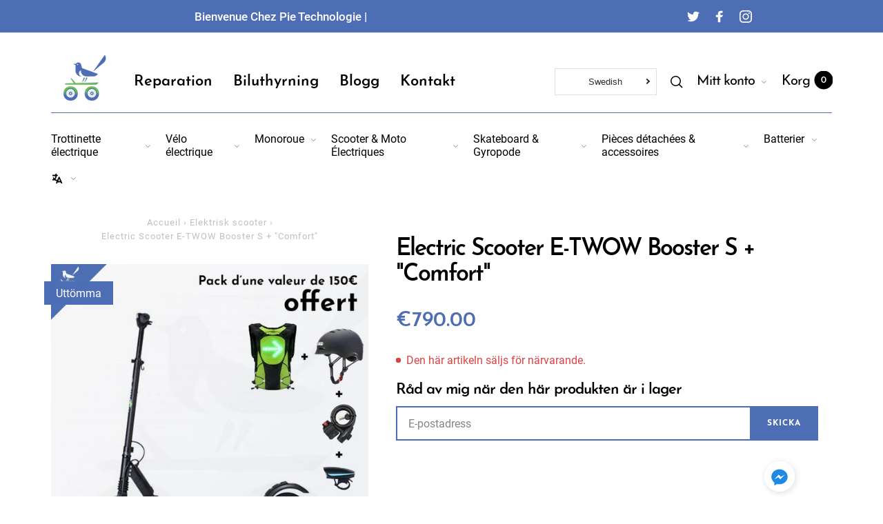

--- FILE ---
content_type: text/html; charset=utf-8
request_url: https://pietechnologie.com/sv-eu/products/trottinette-electrique-e-twow-booster-s-confort
body_size: 73075
content:
<!doctype html>
<html class="no-js" lang="sv" dir="ltr">
<!-- Meta Pixel Code -->
<script>
!function(f,b,e,v,n,t,s)
{if(f.fbq)return;n=f.fbq=function(){n.callMethod?
n.callMethod.apply(n,arguments):n.queue.push(arguments)};
if(!f._fbq)f._fbq=n;n.push=n;n.loaded=!0;n.version='2.0';
n.queue=[];t=b.createElement(e);t.async=!0;
t.src=v;s=b.getElementsByTagName(e)[0];
s.parentNode.insertBefore(t,s)}(window, document,'script',
'https://connect.facebook.net/en_US/fbevents.js');
fbq('init', '351161706651961');
fbq('track', 'PageView');
</script>
<noscript><img height="1" width="1" style="display:none"
src="https://www.facebook.com/tr?id=351161706651961&ev=PageView&noscript=1"
/></noscript>
<!-- End Meta Pixel Code -->
<head><!-- /snippets/ls-head.liquid -->
<!-- /snippets/ls-sdk.liquid -->
<script type="text/javascript">
  window.LangShopConfig = {
    "currentLanguage": "sv",
    "currentCurrency": "eur",
    "currentCountry": "DE",
    "shopifyLocales":[{"code":"fr","rootUrl":"\/fr-eu"},{"code":"lb","rootUrl":"\/lb-eu"},{"code":"sv","rootUrl":"\/sv-eu"},{"code":"es","rootUrl":"\/es-eu"},{"code":"en","rootUrl":"\/en-eu"},{"code":"de","rootUrl":"\/de-eu"}    ],"shopifyCurrencies": ["EUR"],
    "originalLanguage":{"code":"fr","alias":null,"title":"French","icon":null,"published":true,"active":false},
    "targetLanguages":[{"code":"de","alias":null,"title":"German","icon":null,"published":true,"active":true},{"code":"en","alias":null,"title":"English","icon":null,"published":true,"active":true},{"code":"es","alias":null,"title":"Spanish","icon":null,"published":true,"active":true},{"code":"lb","alias":null,"title":"Luxembourgish","icon":null,"published":true,"active":true},{"code":"sv","alias":null,"title":"Swedish","icon":null,"published":true,"active":true}],
    "languagesSwitchers":[{"id":23079054,"title":"Sélecteur n°1","type":"dropdown","status":"published","display":"all","position":"relative","offset":"10px","shortTitles":false,"isolateStyles":true,"icons":"rounded","sprite":"flags","defaultStyles":true,"devices":{"mobile":{"visible":true,"minWidth":null,"maxWidth":{"value":480,"dimension":"px"}},"tablet":{"visible":true,"minWidth":{"value":481,"dimension":"px"},"maxWidth":{"value":1023,"dimension":"px"}},"desktop":{"visible":true,"minWidth":{"value":1024,"dimension":"px"},"maxWidth":null}},"styles":{"dropdown":{"activeContainer":{"padding":{"top":{"value":8,"dimension":"px"},"right":{"value":10,"dimension":"px"},"bottom":{"value":8,"dimension":"px"},"left":{"value":10,"dimension":"px"}},"background":"rgba(255,255,255,.95)","borderRadius":{"topLeft":{"value":0,"dimension":"px"},"topRight":{"value":0,"dimension":"px"},"bottomLeft":{"value":0,"dimension":"px"},"bottomRight":{"value":0,"dimension":"px"}},"borderTop":{"color":"rgba(224, 224, 224, 1)","style":"solid","width":{"value":1,"dimension":"px"}},"borderRight":{"color":"rgba(224, 224, 224, 1)","style":"solid","width":{"value":1,"dimension":"px"}},"borderBottom":{"color":"rgba(224, 224, 224, 1)","style":"solid","width":{"value":1,"dimension":"px"}},"borderLeft":{"color":"rgba(224, 224, 224, 1)","style":"solid","width":{"value":1,"dimension":"px"}}},"activeContainerHovered":null,"activeItem":{"fontSize":{"value":13,"dimension":"px"},"fontFamily":"Open Sans","color":"rgba(39, 46, 49, 1)"},"activeItemHovered":null,"activeItemIcon":{"offset":{"value":10,"dimension":"px"},"position":"left"},"dropdownContainer":{"animation":"sliding","background":"rgba(255,255,255,.95)","borderRadius":{"topLeft":{"value":0,"dimension":"px"},"topRight":{"value":0,"dimension":"px"},"bottomLeft":{"value":0,"dimension":"px"},"bottomRight":{"value":0,"dimension":"px"}},"borderTop":{"color":"rgba(224, 224, 224, 1)","style":"solid","width":{"value":1,"dimension":"px"}},"borderRight":{"color":"rgba(224, 224, 224, 1)","style":"solid","width":{"value":1,"dimension":"px"}},"borderBottom":{"color":"rgba(224, 224, 224, 1)","style":"solid","width":{"value":1,"dimension":"px"}},"borderLeft":{"color":"rgba(224, 224, 224, 1)","style":"solid","width":{"value":1,"dimension":"px"}},"padding":{"top":{"value":0,"dimension":"px"},"right":{"value":0,"dimension":"px"},"bottom":{"value":0,"dimension":"px"},"left":{"value":0,"dimension":"px"}}},"dropdownContainerHovered":null,"dropdownItem":{"padding":{"top":{"value":8,"dimension":"px"},"right":{"value":10,"dimension":"px"},"bottom":{"value":8,"dimension":"px"},"left":{"value":10,"dimension":"px"}},"fontSize":{"value":13,"dimension":"px"},"fontFamily":"Open Sans","color":"rgba(39, 46, 49, 1)"},"dropdownItemHovered":{"color":"rgba(27, 160, 227, 1)"},"dropdownItemIcon":{"position":"left","offset":{"value":10,"dimension":"px"}},"arrow":{"color":"rgba(39, 46, 49, 1)","position":"right","offset":{"value":20,"dimension":"px"},"size":{"value":6,"dimension":"px"}}},"inline":{"container":{"background":"rgba(255,255,255,.95)","borderRadius":{"topLeft":{"value":4,"dimension":"px"},"topRight":{"value":4,"dimension":"px"},"bottomLeft":{"value":4,"dimension":"px"},"bottomRight":{"value":4,"dimension":"px"}},"borderTop":{"color":"rgba(224, 224, 224, 1)","style":"solid","width":{"value":1,"dimension":"px"}},"borderRight":{"color":"rgba(224, 224, 224, 1)","style":"solid","width":{"value":1,"dimension":"px"}},"borderBottom":{"color":"rgba(224, 224, 224, 1)","style":"solid","width":{"value":1,"dimension":"px"}},"borderLeft":{"color":"rgba(224, 224, 224, 1)","style":"solid","width":{"value":1,"dimension":"px"}}},"containerHovered":null,"item":{"background":"transparent","padding":{"top":{"value":8,"dimension":"px"},"right":{"value":10,"dimension":"px"},"bottom":{"value":8,"dimension":"px"},"left":{"value":10,"dimension":"px"}},"fontSize":{"value":13,"dimension":"px"},"fontFamily":"Open Sans","color":"rgba(39, 46, 49, 1)"},"itemHovered":{"background":"rgba(245, 245, 245, 1)","color":"rgba(39, 46, 49, 1)"},"itemActive":{"background":"rgba(245, 245, 245, 1)","color":"rgba(27, 160, 227, 1)"},"itemIcon":{"position":"left","offset":{"value":10,"dimension":"px"}}},"ios":{"activeContainer":{"padding":{"top":{"value":0,"dimension":"px"},"right":{"value":0,"dimension":"px"},"bottom":{"value":0,"dimension":"px"},"left":{"value":0,"dimension":"px"}},"background":"rgba(255,255,255,.95)","borderRadius":{"topLeft":{"value":0,"dimension":"px"},"topRight":{"value":0,"dimension":"px"},"bottomLeft":{"value":0,"dimension":"px"},"bottomRight":{"value":0,"dimension":"px"}},"borderTop":{"color":"rgba(224, 224, 224, 1)","style":"solid","width":{"value":1,"dimension":"px"}},"borderRight":{"color":"rgba(224, 224, 224, 1)","style":"solid","width":{"value":1,"dimension":"px"}},"borderBottom":{"color":"rgba(224, 224, 224, 1)","style":"solid","width":{"value":1,"dimension":"px"}},"borderLeft":{"color":"rgba(224, 224, 224, 1)","style":"solid","width":{"value":1,"dimension":"px"}}},"activeContainerHovered":null,"activeItem":{"fontSize":{"value":13,"dimension":"px"},"fontFamily":"Open Sans","color":"rgba(39, 46, 49, 1)","padding":{"top":{"value":8,"dimension":"px"},"right":{"value":10,"dimension":"px"},"bottom":{"value":8,"dimension":"px"},"left":{"value":10,"dimension":"px"}}},"activeItemHovered":null,"activeItemIcon":{"position":"left","offset":{"value":10,"dimension":"px"}},"modalOverlay":{"background":"rgba(0, 0, 0, 0.7)"},"wheelButtonsContainer":{"background":"rgba(255, 255, 255, 1)","padding":{"top":{"value":8,"dimension":"px"},"right":{"value":10,"dimension":"px"},"bottom":{"value":8,"dimension":"px"},"left":{"value":10,"dimension":"px"}},"borderTop":{"color":"rgba(224, 224, 224, 1)","style":"solid","width":{"value":0,"dimension":"px"}},"borderRight":{"color":"rgba(224, 224, 224, 1)","style":"solid","width":{"value":0,"dimension":"px"}},"borderBottom":{"color":"rgba(224, 224, 224, 1)","style":"solid","width":{"value":1,"dimension":"px"}},"borderLeft":{"color":"rgba(224, 224, 224, 1)","style":"solid","width":{"value":0,"dimension":"px"}}},"wheelCloseButton":{"fontSize":{"value":14,"dimension":"px"},"fontFamily":"Open Sans","color":"rgba(39, 46, 49, 1)","fontWeight":"bold"},"wheelCloseButtonHover":null,"wheelSubmitButton":{"fontSize":{"value":14,"dimension":"px"},"fontFamily":"Open Sans","color":"rgba(39, 46, 49, 1)","fontWeight":"bold"},"wheelSubmitButtonHover":null,"wheelPanelContainer":{"background":"rgba(255, 255, 255, 1)"},"wheelLine":{"borderTop":{"color":"rgba(224, 224, 224, 1)","style":"solid","width":{"value":1,"dimension":"px"}},"borderRight":{"color":"rgba(224, 224, 224, 1)","style":"solid","width":{"value":0,"dimension":"px"}},"borderBottom":{"color":"rgba(224, 224, 224, 1)","style":"solid","width":{"value":1,"dimension":"px"}},"borderLeft":{"color":"rgba(224, 224, 224, 1)","style":"solid","width":{"value":0,"dimension":"px"}}},"wheelItem":{"background":"transparent","padding":{"top":{"value":8,"dimension":"px"},"right":{"value":10,"dimension":"px"},"bottom":{"value":8,"dimension":"px"},"left":{"value":10,"dimension":"px"}},"fontSize":{"value":13,"dimension":"px"},"fontFamily":"Open Sans","color":"rgba(39, 46, 49, 1)","justifyContent":"flex-start"},"wheelItemIcon":{"position":"left","offset":{"value":10,"dimension":"px"}}},"modal":{"activeContainer":{"padding":{"top":{"value":0,"dimension":"px"},"right":{"value":0,"dimension":"px"},"bottom":{"value":0,"dimension":"px"},"left":{"value":0,"dimension":"px"}},"background":"rgba(255,255,255,.95)","borderRadius":{"topLeft":{"value":0,"dimension":"px"},"topRight":{"value":0,"dimension":"px"},"bottomLeft":{"value":0,"dimension":"px"},"bottomRight":{"value":0,"dimension":"px"}},"borderTop":{"color":"rgba(224, 224, 224, 1)","style":"solid","width":{"value":1,"dimension":"px"}},"borderRight":{"color":"rgba(224, 224, 224, 1)","style":"solid","width":{"value":1,"dimension":"px"}},"borderBottom":{"color":"rgba(224, 224, 224, 1)","style":"solid","width":{"value":1,"dimension":"px"}},"borderLeft":{"color":"rgba(224, 224, 224, 1)","style":"solid","width":{"value":1,"dimension":"px"}}},"activeContainerHovered":null,"activeItem":{"fontSize":{"value":13,"dimension":"px"},"fontFamily":"Open Sans","color":"rgba(39, 46, 49, 1)","padding":{"top":{"value":8,"dimension":"px"},"right":{"value":10,"dimension":"px"},"bottom":{"value":8,"dimension":"px"},"left":{"value":10,"dimension":"px"}}},"activeItemHovered":null,"activeItemIcon":{"position":"left","offset":{"value":10,"dimension":"px"}},"modalOverlay":{"background":"rgba(0, 0, 0, 0.7)"},"modalContent":{"animation":"sliding-down","background":"rgba(255, 255, 255, 1)","maxHeight":{"value":80,"dimension":"vh"},"maxWidth":{"value":80,"dimension":"vw"},"width":{"value":320,"dimension":"px"}},"modalContentHover":null,"modalItem":{"reverseElements":true,"fontSize":{"value":11,"dimension":"px"},"fontFamily":"Open Sans","color":"rgba(102, 102, 102, 1)","textTransform":"uppercase","fontWeight":"bold","justifyContent":"space-between","letterSpacing":{"value":3,"dimension":"px"},"padding":{"top":{"value":20,"dimension":"px"},"right":{"value":26,"dimension":"px"},"bottom":{"value":20,"dimension":"px"},"left":{"value":26,"dimension":"px"}}},"modalItemIcon":{"offset":{"value":20,"dimension":"px"}},"modalItemRadio":{"size":{"value":20,"dimension":"px"},"offset":{"value":20,"dimension":"px"},"color":"rgba(193, 202, 202, 1)"},"modalItemHovered":{"background":"rgba(255, 103, 99, 0.5)","color":"rgba(254, 236, 233, 1)"},"modalItemHoveredRadio":{"size":{"value":20,"dimension":"px"},"offset":{"value":20,"dimension":"px"},"color":"rgba(254, 236, 233, 1)"},"modalActiveItem":{"fontSize":{"value":15,"dimension":"px"},"color":"rgba(254, 236, 233, 1)","background":"rgba(255, 103, 99, 1)"},"modalActiveItemRadio":{"size":{"value":24,"dimension":"px"},"offset":{"value":18,"dimension":"px"},"color":"rgba(255, 255, 255, 1)"},"modalActiveItemHovered":null,"modalActiveItemHoveredRadio":null},"select":{"container":{"background":"rgba(255,255,255, 1)","borderRadius":{"topLeft":{"value":4,"dimension":"px"},"topRight":{"value":4,"dimension":"px"},"bottomLeft":{"value":4,"dimension":"px"},"bottomRight":{"value":4,"dimension":"px"}},"borderTop":{"color":"rgba(204, 204, 204, 1)","style":"solid","width":{"value":1,"dimension":"px"}},"borderRight":{"color":"rgba(204, 204, 204, 1)","style":"solid","width":{"value":1,"dimension":"px"}},"borderBottom":{"color":"rgba(204, 204, 204, 1)","style":"solid","width":{"value":1,"dimension":"px"}},"borderLeft":{"color":"rgba(204, 204, 204, 1)","style":"solid","width":{"value":1,"dimension":"px"}}},"text":{"padding":{"top":{"value":5,"dimension":"px"},"right":{"value":8,"dimension":"px"},"bottom":{"value":5,"dimension":"px"},"left":{"value":8,"dimension":"px"}},"fontSize":{"value":13,"dimension":"px"},"fontFamily":"Open Sans","color":"rgba(39, 46, 49, 1)"}}}}],
    "defaultCurrency":{"code":"eur","title":"Euro","icon":null,"rate":0.8988,"formatWithCurrency":"€{{amount}} EUR","formatWithoutCurrency":"€{{amount}}"},
    "targetCurrencies":[{"code":"usd","title":"US Dollar","icon":null,"rate":1,"formatWithCurrency":"${{amount}} USD","formatWithoutCurrency":"${{amount}}"}],
    "currenciesSwitchers":[{"id":29826857,"title":null,"type":"dropdown","status":"admin-only","display":"all","position":"bottom-left","offset":"10px","shortTitles":false,"isolateStyles":true,"icons":"rounded","sprite":"flags","defaultStyles":true,"devices":{"mobile":{"visible":true,"minWidth":null,"maxWidth":{"value":480,"dimension":"px"}},"tablet":{"visible":true,"minWidth":{"value":481,"dimension":"px"},"maxWidth":{"value":1023,"dimension":"px"}},"desktop":{"visible":true,"minWidth":{"value":1024,"dimension":"px"},"maxWidth":null}},"styles":{"dropdown":{"activeContainer":{"padding":{"top":{"value":8,"dimension":"px"},"right":{"value":10,"dimension":"px"},"bottom":{"value":8,"dimension":"px"},"left":{"value":10,"dimension":"px"}},"background":"rgba(255,255,255,.95)","borderRadius":{"topLeft":{"value":0,"dimension":"px"},"topRight":{"value":0,"dimension":"px"},"bottomLeft":{"value":0,"dimension":"px"},"bottomRight":{"value":0,"dimension":"px"}},"borderTop":{"color":"rgba(224, 224, 224, 1)","style":"solid","width":{"value":1,"dimension":"px"}},"borderRight":{"color":"rgba(224, 224, 224, 1)","style":"solid","width":{"value":1,"dimension":"px"}},"borderBottom":{"color":"rgba(224, 224, 224, 1)","style":"solid","width":{"value":1,"dimension":"px"}},"borderLeft":{"color":"rgba(224, 224, 224, 1)","style":"solid","width":{"value":1,"dimension":"px"}}},"activeContainerHovered":null,"activeItem":{"fontSize":{"value":13,"dimension":"px"},"fontFamily":"Open Sans","color":"rgba(39, 46, 49, 1)"},"activeItemHovered":null,"activeItemIcon":{"offset":{"value":10,"dimension":"px"},"position":"left"},"dropdownContainer":{"animation":"sliding","background":"rgba(255,255,255,.95)","borderRadius":{"topLeft":{"value":0,"dimension":"px"},"topRight":{"value":0,"dimension":"px"},"bottomLeft":{"value":0,"dimension":"px"},"bottomRight":{"value":0,"dimension":"px"}},"borderTop":{"color":"rgba(224, 224, 224, 1)","style":"solid","width":{"value":1,"dimension":"px"}},"borderRight":{"color":"rgba(224, 224, 224, 1)","style":"solid","width":{"value":1,"dimension":"px"}},"borderBottom":{"color":"rgba(224, 224, 224, 1)","style":"solid","width":{"value":1,"dimension":"px"}},"borderLeft":{"color":"rgba(224, 224, 224, 1)","style":"solid","width":{"value":1,"dimension":"px"}},"padding":{"top":{"value":0,"dimension":"px"},"right":{"value":0,"dimension":"px"},"bottom":{"value":0,"dimension":"px"},"left":{"value":0,"dimension":"px"}}},"dropdownContainerHovered":null,"dropdownItem":{"padding":{"top":{"value":8,"dimension":"px"},"right":{"value":10,"dimension":"px"},"bottom":{"value":8,"dimension":"px"},"left":{"value":10,"dimension":"px"}},"fontSize":{"value":13,"dimension":"px"},"fontFamily":"Open Sans","color":"rgba(39, 46, 49, 1)"},"dropdownItemHovered":{"color":"rgba(27, 160, 227, 1)"},"dropdownItemIcon":{"position":"left","offset":{"value":10,"dimension":"px"}},"arrow":{"color":"rgba(39, 46, 49, 1)","position":"right","offset":{"value":20,"dimension":"px"},"size":{"value":6,"dimension":"px"}}},"inline":{"container":{"background":"rgba(255,255,255,.95)","borderRadius":{"topLeft":{"value":4,"dimension":"px"},"topRight":{"value":4,"dimension":"px"},"bottomLeft":{"value":4,"dimension":"px"},"bottomRight":{"value":4,"dimension":"px"}},"borderTop":{"color":"rgba(224, 224, 224, 1)","style":"solid","width":{"value":1,"dimension":"px"}},"borderRight":{"color":"rgba(224, 224, 224, 1)","style":"solid","width":{"value":1,"dimension":"px"}},"borderBottom":{"color":"rgba(224, 224, 224, 1)","style":"solid","width":{"value":1,"dimension":"px"}},"borderLeft":{"color":"rgba(224, 224, 224, 1)","style":"solid","width":{"value":1,"dimension":"px"}}},"containerHovered":null,"item":{"background":"transparent","padding":{"top":{"value":8,"dimension":"px"},"right":{"value":10,"dimension":"px"},"bottom":{"value":8,"dimension":"px"},"left":{"value":10,"dimension":"px"}},"fontSize":{"value":13,"dimension":"px"},"fontFamily":"Open Sans","color":"rgba(39, 46, 49, 1)"},"itemHovered":{"background":"rgba(245, 245, 245, 1)","color":"rgba(39, 46, 49, 1)"},"itemActive":{"background":"rgba(245, 245, 245, 1)","color":"rgba(27, 160, 227, 1)"},"itemIcon":{"position":"left","offset":{"value":10,"dimension":"px"}}},"ios":{"activeContainer":{"padding":{"top":{"value":0,"dimension":"px"},"right":{"value":0,"dimension":"px"},"bottom":{"value":0,"dimension":"px"},"left":{"value":0,"dimension":"px"}},"background":"rgba(255,255,255,.95)","borderRadius":{"topLeft":{"value":0,"dimension":"px"},"topRight":{"value":0,"dimension":"px"},"bottomLeft":{"value":0,"dimension":"px"},"bottomRight":{"value":0,"dimension":"px"}},"borderTop":{"color":"rgba(224, 224, 224, 1)","style":"solid","width":{"value":1,"dimension":"px"}},"borderRight":{"color":"rgba(224, 224, 224, 1)","style":"solid","width":{"value":1,"dimension":"px"}},"borderBottom":{"color":"rgba(224, 224, 224, 1)","style":"solid","width":{"value":1,"dimension":"px"}},"borderLeft":{"color":"rgba(224, 224, 224, 1)","style":"solid","width":{"value":1,"dimension":"px"}}},"activeContainerHovered":null,"activeItem":{"fontSize":{"value":13,"dimension":"px"},"fontFamily":"Open Sans","color":"rgba(39, 46, 49, 1)","padding":{"top":{"value":8,"dimension":"px"},"right":{"value":10,"dimension":"px"},"bottom":{"value":8,"dimension":"px"},"left":{"value":10,"dimension":"px"}}},"activeItemHovered":null,"activeItemIcon":{"position":"left","offset":{"value":10,"dimension":"px"}},"modalOverlay":{"background":"rgba(0, 0, 0, 0.7)"},"wheelButtonsContainer":{"background":"rgba(255, 255, 255, 1)","padding":{"top":{"value":8,"dimension":"px"},"right":{"value":10,"dimension":"px"},"bottom":{"value":8,"dimension":"px"},"left":{"value":10,"dimension":"px"}},"borderTop":{"color":"rgba(224, 224, 224, 1)","style":"solid","width":{"value":0,"dimension":"px"}},"borderRight":{"color":"rgba(224, 224, 224, 1)","style":"solid","width":{"value":0,"dimension":"px"}},"borderBottom":{"color":"rgba(224, 224, 224, 1)","style":"solid","width":{"value":1,"dimension":"px"}},"borderLeft":{"color":"rgba(224, 224, 224, 1)","style":"solid","width":{"value":0,"dimension":"px"}}},"wheelCloseButton":{"fontSize":{"value":14,"dimension":"px"},"fontFamily":"Open Sans","color":"rgba(39, 46, 49, 1)","fontWeight":"bold"},"wheelCloseButtonHover":null,"wheelSubmitButton":{"fontSize":{"value":14,"dimension":"px"},"fontFamily":"Open Sans","color":"rgba(39, 46, 49, 1)","fontWeight":"bold"},"wheelSubmitButtonHover":null,"wheelPanelContainer":{"background":"rgba(255, 255, 255, 1)"},"wheelLine":{"borderTop":{"color":"rgba(224, 224, 224, 1)","style":"solid","width":{"value":1,"dimension":"px"}},"borderRight":{"color":"rgba(224, 224, 224, 1)","style":"solid","width":{"value":0,"dimension":"px"}},"borderBottom":{"color":"rgba(224, 224, 224, 1)","style":"solid","width":{"value":1,"dimension":"px"}},"borderLeft":{"color":"rgba(224, 224, 224, 1)","style":"solid","width":{"value":0,"dimension":"px"}}},"wheelItem":{"background":"transparent","padding":{"top":{"value":8,"dimension":"px"},"right":{"value":10,"dimension":"px"},"bottom":{"value":8,"dimension":"px"},"left":{"value":10,"dimension":"px"}},"fontSize":{"value":13,"dimension":"px"},"fontFamily":"Open Sans","color":"rgba(39, 46, 49, 1)","justifyContent":"flex-start"},"wheelItemIcon":{"position":"left","offset":{"value":10,"dimension":"px"}}},"modal":{"activeContainer":{"padding":{"top":{"value":0,"dimension":"px"},"right":{"value":0,"dimension":"px"},"bottom":{"value":0,"dimension":"px"},"left":{"value":0,"dimension":"px"}},"background":"rgba(255,255,255,.95)","borderRadius":{"topLeft":{"value":0,"dimension":"px"},"topRight":{"value":0,"dimension":"px"},"bottomLeft":{"value":0,"dimension":"px"},"bottomRight":{"value":0,"dimension":"px"}},"borderTop":{"color":"rgba(224, 224, 224, 1)","style":"solid","width":{"value":1,"dimension":"px"}},"borderRight":{"color":"rgba(224, 224, 224, 1)","style":"solid","width":{"value":1,"dimension":"px"}},"borderBottom":{"color":"rgba(224, 224, 224, 1)","style":"solid","width":{"value":1,"dimension":"px"}},"borderLeft":{"color":"rgba(224, 224, 224, 1)","style":"solid","width":{"value":1,"dimension":"px"}}},"activeContainerHovered":null,"activeItem":{"fontSize":{"value":13,"dimension":"px"},"fontFamily":"Open Sans","color":"rgba(39, 46, 49, 1)","padding":{"top":{"value":8,"dimension":"px"},"right":{"value":10,"dimension":"px"},"bottom":{"value":8,"dimension":"px"},"left":{"value":10,"dimension":"px"}}},"activeItemHovered":null,"activeItemIcon":{"position":"left","offset":{"value":10,"dimension":"px"}},"modalOverlay":{"background":"rgba(0, 0, 0, 0.7)"},"modalContent":{"animation":"sliding-down","background":"rgba(255, 255, 255, 1)","maxHeight":{"value":80,"dimension":"vh"},"maxWidth":{"value":80,"dimension":"vw"},"width":{"value":320,"dimension":"px"}},"modalContentHover":null,"modalItem":{"reverseElements":true,"fontSize":{"value":11,"dimension":"px"},"fontFamily":"Open Sans","color":"rgba(102, 102, 102, 1)","textTransform":"uppercase","fontWeight":"bold","justifyContent":"space-between","letterSpacing":{"value":3,"dimension":"px"},"padding":{"top":{"value":20,"dimension":"px"},"right":{"value":26,"dimension":"px"},"bottom":{"value":20,"dimension":"px"},"left":{"value":26,"dimension":"px"}}},"modalItemIcon":{"offset":{"value":20,"dimension":"px"}},"modalItemRadio":{"size":{"value":20,"dimension":"px"},"offset":{"value":20,"dimension":"px"},"color":"rgba(193, 202, 202, 1)"},"modalItemHovered":{"background":"rgba(255, 103, 99, 0.5)","color":"rgba(254, 236, 233, 1)"},"modalItemHoveredRadio":{"size":{"value":20,"dimension":"px"},"offset":{"value":20,"dimension":"px"},"color":"rgba(254, 236, 233, 1)"},"modalActiveItem":{"fontSize":{"value":15,"dimension":"px"},"color":"rgba(254, 236, 233, 1)","background":"rgba(255, 103, 99, 1)"},"modalActiveItemRadio":{"size":{"value":24,"dimension":"px"},"offset":{"value":18,"dimension":"px"},"color":"rgba(255, 255, 255, 1)"},"modalActiveItemHovered":null,"modalActiveItemHoveredRadio":null},"select":{"container":{"background":"rgba(255,255,255, 1)","borderRadius":{"topLeft":{"value":4,"dimension":"px"},"topRight":{"value":4,"dimension":"px"},"bottomLeft":{"value":4,"dimension":"px"},"bottomRight":{"value":4,"dimension":"px"}},"borderTop":{"color":"rgba(204, 204, 204, 1)","style":"solid","width":{"value":1,"dimension":"px"}},"borderRight":{"color":"rgba(204, 204, 204, 1)","style":"solid","width":{"value":1,"dimension":"px"}},"borderBottom":{"color":"rgba(204, 204, 204, 1)","style":"solid","width":{"value":1,"dimension":"px"}},"borderLeft":{"color":"rgba(204, 204, 204, 1)","style":"solid","width":{"value":1,"dimension":"px"}}},"text":{"padding":{"top":{"value":5,"dimension":"px"},"right":{"value":8,"dimension":"px"},"bottom":{"value":5,"dimension":"px"},"left":{"value":8,"dimension":"px"}},"fontSize":{"value":13,"dimension":"px"},"fontFamily":"Open Sans","color":"rgba(39, 46, 49, 1)"}}}}],
    "languageDetection":"browser",
    "languagesCountries":[{"code":"fr","countries":["bj","bf","bi","cm","cf","td","km","cg","cd","ci","dj","fr","gf","pf","tf","ga","gp","gn","ht","va","mg","ml","mq","mr","yt","mc","ma","nc","ne","re","bl","mf","pm","sn","tg","tn","vu","wf"]},{"code":"de","countries":["at","be","dk","de","is","it","li","lu","ch"]},{"code":"en","countries":["as","ai","ag","aw","au","bs","bh","bd","bb","bz","bm","bw","br","io","bn","kh","ca","ky","cx","cc","ck","cy","dm","eg","et","fk","fj","gm","gh","gi","gr","gl","gd","gu","gg","gy","hk","in","id","ie","im","il","jm","je","jo","ke","ki","kr","kw","la","lb","ls","lr","ly","my","mv","mt","mh","mu","fm","ms","na","nr","np","an","nz","ng","nu","nf","mp","om","pk","pw","pg","ph","pn","qa","rw","sh","kn","lc","vc","ws","sc","sl","sg","sb","so","za","gs","lk","sd","sr","sz","sy","tz","th","tl","tk","to","tt","tc","tv","ug","ua","ae","gb","us","um","vn","vg","vi","zm","zw","bq","ss","sx","cw"]},{"code":"es","countries":["ar","bo","cl","co","cr","cu","do","ec","sv","gq","gt","hn","mx","ni","pa","py","pe","pr","es","uy","ve"]},{"code":"sv","countries":["ax","fi","se"]},{"code":"lb","countries":[]}],
    "languagesBrowsers":[{"code":"fr","browsers":["fr"]},{"code":"de","browsers":["de"]},{"code":"en","browsers":["en"]},{"code":"es","browsers":["es"]},{"code":"sv","browsers":["sv"]},{"code":"lb","browsers":["lb"]}],
    "currencyDetection":"language",
    "currenciesLanguages":[{"code":"eur","languages":["sq","eu","bs","br","ca","co","hr","et","fi","fr","fy","gl","de","el","hu","ga","it","la","mt","oc","ru","sr","sh","sk","sl","sv","tr"]},{"code":"usd","languages":["zh","nl","en","fil","haw","id","ja","pt","es","to"]}],
    "currenciesCountries":[{"code":"eur","countries":["ad","at","ax","be","bl","cy","de","ee","es","fi","fr","gf","gp","gr","ie","it","xk","lu","mc","me","mf","mq","mt","nl","pm","pt","re","si","sk","sm","tf","va","yt"]},{"code":"usd","countries":["as","bq","ec","fm","gu","io","mh","mp","pr","pw","sv","tc","tl","um","us","vg","vi"]}],
    "recommendationAlert":{"type":"banner","status":"disabled","isolateStyles":true,"styles":{"banner":{"bannerContainer":{"position":"top","spacing":10,"borderTop":{"color":"rgba(0,0,0,0.2)","style":"solid","width":{"value":0,"dimension":"px"}},"borderRadius":{"topLeft":{"value":0,"dimension":"px"},"topRight":{"value":0,"dimension":"px"},"bottomLeft":{"value":0,"dimension":"px"},"bottomRight":{"value":0,"dimension":"px"}},"borderRight":{"color":"rgba(0,0,0,0.2)","style":"solid","width":{"value":0,"dimension":"px"}},"borderBottom":{"color":"rgba(0,0,0,0.2)","style":"solid","width":{"value":1,"dimension":"px"}},"borderLeft":{"color":"rgba(0,0,0,0.2)","style":"solid","width":{"value":0,"dimension":"px"}},"padding":{"top":{"value":15,"dimension":"px"},"right":{"value":20,"dimension":"px"},"bottom":{"value":15,"dimension":"px"},"left":{"value":20,"dimension":"px"}},"background":"rgba(255, 255, 255, 1)"},"bannerMessage":{"fontSize":{"value":16,"dimension":"px"},"fontFamily":"Open Sans","fontStyle":"normal","fontWeight":"normal","lineHeight":"1.5","color":"rgba(39, 46, 49, 1)"},"selectorContainer":{"background":"rgba(244,244,244, 1)","borderRadius":{"topLeft":{"value":2,"dimension":"px"},"topRight":{"value":2,"dimension":"px"},"bottomLeft":{"value":2,"dimension":"px"},"bottomRight":{"value":2,"dimension":"px"}},"borderTop":{"color":"rgba(204, 204, 204, 1)","style":"solid","width":{"value":0,"dimension":"px"}},"borderRight":{"color":"rgba(204, 204, 204, 1)","style":"solid","width":{"value":0,"dimension":"px"}},"borderBottom":{"color":"rgba(204, 204, 204, 1)","style":"solid","width":{"value":0,"dimension":"px"}},"borderLeft":{"color":"rgba(204, 204, 204, 1)","style":"solid","width":{"value":0,"dimension":"px"}}},"selectorContainerHovered":null,"selectorText":{"padding":{"top":{"value":8,"dimension":"px"},"right":{"value":8,"dimension":"px"},"bottom":{"value":8,"dimension":"px"},"left":{"value":8,"dimension":"px"}},"fontSize":{"value":16,"dimension":"px"},"fontFamily":"Open Sans","fontStyle":"normal","fontWeight":"normal","lineHeight":"1.5","color":"rgba(39, 46, 49, 1)"},"selectorTextHovered":null,"changeButton":{"borderTop":{"color":"transparent","style":"solid","width":{"value":0,"dimension":"px"}},"borderRight":{"color":"transparent","style":"solid","width":{"value":0,"dimension":"px"}},"borderBottom":{"color":"transparent","style":"solid","width":{"value":0,"dimension":"px"}},"borderLeft":{"color":"transparent","style":"solid","width":{"value":0,"dimension":"px"}},"fontSize":{"value":16,"dimension":"px"},"fontStyle":"normal","fontWeight":"normal","lineHeight":"1.5","borderRadius":{"topLeft":{"value":2,"dimension":"px"},"topRight":{"value":2,"dimension":"px"},"bottomLeft":{"value":2,"dimension":"px"},"bottomRight":{"value":2,"dimension":"px"}},"padding":{"top":{"value":8,"dimension":"px"},"right":{"value":8,"dimension":"px"},"bottom":{"value":8,"dimension":"px"},"left":{"value":8,"dimension":"px"}},"background":"rgba(0, 0, 0, 1)","color":"rgba(255, 255, 255, 1)"},"changeButtonHovered":null,"closeButton":{"alignSelf":"baseline","fontSize":{"value":16,"dimension":"px"},"color":"rgba(0, 0, 0, 1)"},"closeButtonHovered":null},"popup":{"popupContainer":{"maxWidth":{"value":30,"dimension":"rem"},"position":"bottom-left","spacing":10,"offset":{"value":1,"dimension":"em"},"borderTop":{"color":"rgba(0,0,0,0.2)","style":"solid","width":{"value":0,"dimension":"px"}},"borderRight":{"color":"rgba(0,0,0,0.2)","style":"solid","width":{"value":0,"dimension":"px"}},"borderBottom":{"color":"rgba(0,0,0,0.2)","style":"solid","width":{"value":1,"dimension":"px"}},"borderLeft":{"color":"rgba(0,0,0,0.2)","style":"solid","width":{"value":0,"dimension":"px"}},"borderRadius":{"topLeft":{"value":0,"dimension":"px"},"topRight":{"value":0,"dimension":"px"},"bottomLeft":{"value":0,"dimension":"px"},"bottomRight":{"value":0,"dimension":"px"}},"padding":{"top":{"value":15,"dimension":"px"},"right":{"value":20,"dimension":"px"},"bottom":{"value":15,"dimension":"px"},"left":{"value":20,"dimension":"px"}},"background":"rgba(255, 255, 255, 1)"},"popupMessage":{"fontSize":{"value":16,"dimension":"px"},"fontFamily":"Open Sans","fontStyle":"normal","fontWeight":"normal","lineHeight":"1.5","color":"rgba(39, 46, 49, 1)"},"selectorContainer":{"background":"rgba(244,244,244, 1)","borderRadius":{"topLeft":{"value":2,"dimension":"px"},"topRight":{"value":2,"dimension":"px"},"bottomLeft":{"value":2,"dimension":"px"},"bottomRight":{"value":2,"dimension":"px"}},"borderTop":{"color":"rgba(204, 204, 204, 1)","style":"solid","width":{"value":0,"dimension":"px"}},"borderRight":{"color":"rgba(204, 204, 204, 1)","style":"solid","width":{"value":0,"dimension":"px"}},"borderBottom":{"color":"rgba(204, 204, 204, 1)","style":"solid","width":{"value":0,"dimension":"px"}},"borderLeft":{"color":"rgba(204, 204, 204, 1)","style":"solid","width":{"value":0,"dimension":"px"}}},"selectorContainerHovered":null,"selectorText":{"padding":{"top":{"value":8,"dimension":"px"},"right":{"value":8,"dimension":"px"},"bottom":{"value":8,"dimension":"px"},"left":{"value":8,"dimension":"px"}},"fontSize":{"value":16,"dimension":"px"},"fontFamily":"Open Sans","fontStyle":"normal","fontWeight":"normal","lineHeight":"1.5","color":"rgba(39, 46, 49, 1)"},"selectorTextHovered":null,"changeButton":{"borderTop":{"color":"transparent","style":"solid","width":{"value":0,"dimension":"px"}},"borderRight":{"color":"transparent","style":"solid","width":{"value":0,"dimension":"px"}},"borderBottom":{"color":"transparent","style":"solid","width":{"value":0,"dimension":"px"}},"borderLeft":{"color":"transparent","style":"solid","width":{"value":0,"dimension":"px"}},"fontSize":{"value":16,"dimension":"px"},"fontStyle":"normal","fontWeight":"normal","lineHeight":"1.5","borderRadius":{"topLeft":{"value":2,"dimension":"px"},"topRight":{"value":2,"dimension":"px"},"bottomLeft":{"value":2,"dimension":"px"},"bottomRight":{"value":2,"dimension":"px"}},"padding":{"top":{"value":8,"dimension":"px"},"right":{"value":8,"dimension":"px"},"bottom":{"value":8,"dimension":"px"},"left":{"value":8,"dimension":"px"}},"background":"rgba(0, 0, 0, 1)","color":"rgba(255, 255, 255, 1)"},"changeButtonHovered":null,"closeButton":{"alignSelf":"baseline","fontSize":{"value":16,"dimension":"px"},"color":"rgba(0, 0, 0, 1)"},"closeButtonHovered":null}}},
    "currencyInQueryParam":true,
    "allowAutomaticRedirects":false,
    "storeMoneyFormat": "€{{amount_with_comma_separator}}",
    "storeMoneyWithCurrencyFormat": "€{{amount_with_comma_separator}} EUR",
    "themeDynamics":[],
    "dynamicThemeDomObserverInterval":0,
    "abilities":[{"id":1,"name":"use-analytics","expiresAt":null},{"id":2,"name":"use-agency-translation","expiresAt":null},{"id":3,"name":"use-free-translation","expiresAt":null},{"id":4,"name":"use-pro-translation","expiresAt":null},{"id":5,"name":"use-export-import","expiresAt":null},{"id":6,"name":"use-suggestions","expiresAt":null},{"id":7,"name":"use-revisions","expiresAt":null},{"id":8,"name":"use-mappings","expiresAt":null},{"id":10,"name":"use-localized-theme","expiresAt":null},{"id":9,"name":"use-dynamic-replacements","expiresAt":null},{"id":11,"name":"use-third-party-apps","expiresAt":null},{"id":13,"name":"use-selectors-customization","expiresAt":null},{"id":14,"name":"disable-branding","expiresAt":null},{"id":17,"name":"use-glossary","expiresAt":null}],
    "isAdmin":false,
    "isPreview":false,
    "i18n":{"fr": {
            "recommendation_alert": {
                "currency_language_suggestion": "Looks like {{ language }} and {{ currency }} are more preferred for you. Change language and currency?",
                "language_suggestion": "Looks like {{ language }} is more preferred for you. Change language?",
                "currency_suggestion": "Looks like {{ currency }} is more preferred for you. Change currency?",
                "change": "Change"
            },
            "switchers": {
                "ios_switcher": {
                    "done": "Done",
                    "close": "Close"
                }
            },
            "languages": {"fr": "French"
,"de": "Allemand"
,"en": "English"
,"es": "Spanish"
,"lb": null
,"sv": "Swedish"

            },
            "currencies": {"eur": null,"usd": null}
        },"de": {
            "recommendation_alert": {
                "currency_language_suggestion": null,
                "language_suggestion": null,
                "currency_suggestion": null,
                "change": null
            },
            "switchers": {
                "ios_switcher": {
                    "done": "Getan",
                    "close": "Nah dran"
                }
            },
            "languages": {"de": "German"

            },
            "currencies": {"eur": null,"usd": null}
        },"en": {
            "recommendation_alert": {
                "currency_language_suggestion": null,
                "language_suggestion": null,
                "currency_suggestion": null,
                "change": null
            },
            "switchers": {
                "ios_switcher": {
                    "done": null,
                    "close": null
                }
            },
            "languages": {"en": null

            },
            "currencies": {"eur": null,"usd": null}
        },"es": {
            "recommendation_alert": {
                "currency_language_suggestion": null,
                "language_suggestion": null,
                "currency_suggestion": null,
                "change": null
            },
            "switchers": {
                "ios_switcher": {
                    "done": "Hecho",
                    "close": "Cerrar"
                }
            },
            "languages": {"es": null

            },
            "currencies": {"eur": null,"usd": null}
        },"lb": {
            "recommendation_alert": {
                "currency_language_suggestion": null,
                "language_suggestion": null,
                "currency_suggestion": null,
                "change": null
            },
            "switchers": {
                "ios_switcher": {
                    "done": "Verdataktioun",
                    "close": "Zoumaachen"
                }
            },
            "languages": {"lb": null

            },
            "currencies": {"eur": null,"usd": null}
        },"sv": {
            "recommendation_alert": {
                "currency_language_suggestion": null,
                "language_suggestion": null,
                "currency_suggestion": null,
                "change": null
            },
            "switchers": {
                "ios_switcher": {
                    "done": "Gjort",
                    "close": "Stänga"
                }
            },
            "languages": {"sv": null

            },
            "currencies": {"eur": null,"usd": null}
        }}};
</script>
<script src="//pietechnologie.com/cdn/shop/t/18/assets/ls-sdk.js?v=7206992833453285871646662114&proxy_prefix=/apps/langshop" defer></script><!-- Added by AVADA SEO Suite -->






<meta name="twitter:image" content="http://pietechnologie.com/cdn/shop/products/Trotinetteelectriqueetwowmonsterconfort.jpg?v=1632923151">
    
<script>window.FPConfig = {};window.FPConfig.ignoreKeywords=["/cart","/account"]</script>








<script>
class LightJsLoader{constructor(e){this.jQs=[],this.listener=this.handleListener.bind(this,e),this.scripts=["default","defer","async"].reduce((e,t)=>({...e,[t]:[]}),{});const t=this;e.forEach(e=>window.addEventListener(e,t.listener,{passive:!0}))}handleListener(e){const t=this;return e.forEach(e=>window.removeEventListener(e,t.listener)),"complete"===document.readyState?this.handleDOM():document.addEventListener("readystatechange",e=>{if("complete"===e.target.readyState)return setTimeout(t.handleDOM.bind(t),1)})}async handleDOM(){this.suspendEvent(),this.suspendJQuery(),this.findScripts(),this.preloadScripts();for(const e of Object.keys(this.scripts))await this.replaceScripts(this.scripts[e]);for(const e of["DOMContentLoaded","DOMContentLoaded","readystatechange"])await this.requestRepaint(),document.dispatchEvent(new Event("lightJS-"+e));document.lightJSonreadystatechange&&document.lightJSonreadystatechange(),await this.requestRepaint(),window.dispatchEvent(new Event("lightJS-load")),await this.requestRepaint(),window.lightJSonload&&window.lightJSonload(),await this.requestRepaint(),this.jQs.forEach(e=>e(window).trigger("lightJS-jquery-load")),window.dispatchEvent(new Event("lightJS-pageshow")),await this.requestRepaint(),window.lightJSonpageshow&&window.lightJSonpageshow()}async requestRepaint(){return new Promise(e=>requestAnimationFrame(e))}findScripts(){document.querySelectorAll("script[type=lightJs]").forEach(e=>{e.hasAttribute("src")?e.hasAttribute("async")&&e.async?this.scripts.async.push(e):e.hasAttribute("defer")&&e.defer?this.scripts.defer.push(e):this.scripts.default.push(e):this.scripts.default.push(e)})}preloadScripts(){const e=this,t=Object.keys(this.scripts).reduce((t,n)=>[...t,...e.scripts[n]],[]),n=document.createDocumentFragment();t.forEach(e=>{const t=e.getAttribute("src");if(!t)return;const s=document.createElement("link");s.href=t,s.rel="preload",s.as="script",n.appendChild(s)}),document.head.appendChild(n)}async replaceScripts(e){let t;for(;t=e.shift();)await this.requestRepaint(),new Promise(e=>{const n=document.createElement("script");[...t.attributes].forEach(e=>{"type"!==e.nodeName&&n.setAttribute(e.nodeName,e.nodeValue)}),t.hasAttribute("src")?(n.addEventListener("load",e),n.addEventListener("error",e)):(n.text=t.text,e()),t.parentNode.replaceChild(n,t)})}suspendEvent(){const e={};[{obj:document,name:"DOMContentLoaded"},{obj:window,name:"DOMContentLoaded"},{obj:window,name:"load"},{obj:window,name:"pageshow"},{obj:document,name:"readystatechange"}].map(t=>(function(t,n){function s(n){return e[t].list.indexOf(n)>=0?"lightJS-"+n:n}e[t]||(e[t]={list:[n],add:t.addEventListener,remove:t.removeEventListener},t.addEventListener=((...n)=>{n[0]=s(n[0]),e[t].add.apply(t,n)}),t.removeEventListener=((...n)=>{n[0]=s(n[0]),e[t].remove.apply(t,n)}))})(t.obj,t.name)),[{obj:document,name:"onreadystatechange"},{obj:window,name:"onload"},{obj:window,name:"onpageshow"}].map(e=>(function(e,t){let n=e[t];Object.defineProperty(e,t,{get:()=>n||function(){},set(s){e["lightJS"+t]=n=s}})})(e.obj,e.name))}suspendJQuery(){const e=this;let t=window.jQuery;Object.defineProperty(window,"jQuery",{get:()=>t,set(n){if(!n||!n.fn||!e.jQs.includes(n))return void(t=n);n.fn.ready=n.fn.init.prototype.ready=(e=>{e.bind(document)(n)});const s=n.fn.on;n.fn.on=n.fn.init.prototype.on=function(...e){if(window!==this[0])return s.apply(this,e),this;const t=e=>e.split(" ").map(e=>"load"===e||0===e.indexOf("load.")?"lightJS-jquery-load":e).join(" ");return"string"==typeof e[0]||e[0]instanceof String?(e[0]=t(e[0]),s.apply(this,e),this):("object"==typeof e[0]&&Object.keys(e[0]).forEach(n=>{delete Object.assign(e[0],{[t(n)]:e[0][n]})[n]}),s.apply(this,e),this)},e.jQs.push(n),t=n}})}}new LightJsLoader(["keydown","mousemove","touchend","touchmove","touchstart","wheel"]);
</script>




<!-- Added by AVADA SEO Suite: Product Structured Data -->
<script type="application/ld+json">{
"@context": "https://schema.org/",
"@type": "Product",
"@id": "https:\/\/pietechnologie.com\/sv-eu\/products\/trottinette-electrique-e-twow-booster-s-confort",
"name": "Electric Scooter E-TWOW Booster S + &quot;Comfort&quot;",
"description": " Upptäck den elektriska scooter E-TWOW Booster S + &quot;Comfort&quot; A IP54 tätning, Denna elektriska scooter är utrustad med ett batteri 36V 8.7Ah vilket ger en hastighet max: 35 km / h och en autonomi av 30 till 35 km.Booster S + Comfort är en nyhet av november 2018. Det kommer att ersätta Booster S +.Denna Comfort-version erbjuder bland de utvecklade utvecklingen:Ett bakhjulsgummi som är så bred som för framhjuletEn långvarig bakre stamguard utan hårda skruvarEn förbättrad strukturEn ny kontrollerDess elektronik tillåter honom att rymma ett 14Ahs batteri för att få en autonomi på minst 40 km. Booster S + / Evolution är en kraftfull och snabb elektrisk scooter Som elektrisk scooter är scootern utrustad med en borstlös motor för att ge optimal prestanda. Scooter kan tillhandahålla följande prestanda:En hastighet max 35 km / h i obruten läge kommer du att bli snabbare än den stora majoriteten av stadscyklarEn autonomi 30 till 35 km garanterar dig en felfri uthållighet för dina långa resor Booster S + är också en evolutionär elektrisk scooter som får möjlighet att tillgodose ett batteri mer kraftfullt i framtiden. Hur är den elektriska scootern med stigande? Med ett bra vridmoment vid 16 n.m är styrenheten av Booster S + programmerad för en korsning av en bra stigande kust av 23°.Om du tvekar mellan cykel eller elektrisk scooter, tänk framför allt de gånger du vinner med en elektrisk scooter. En bekväm och lätt att hantera elektrisk scooter Oavsett om du är nybörjare eller expert, anpassar scooter till dig. Det normala läget är avsett att ge dig en komfort med användning utan överraskning. Hans acceleration är Söt i början och progressiv För optimal komfort. Detsamma gäller för bromsen som är progressiv och beror på den applicerade trycket, som för en cykel. Det är möjligt att ändra din scooter så att den är en scooter med vikbar sits.Storleken på dess hjul 8 tum Gör att du kan ha en kompaktitet utan att kompromissa med användbar komfort. Den elektriska scootern är också utrustad med fram- och bakre suspensioner.För din säkerhet planerade E-TWOW också den nödvändiga för dig att vara synlig under natten. Scooter har en mekanisk broms som du kan aktivera med foten. Huvudbromsen styrs av tummen på min vänstra hand och laddar upp batteriet med låg hastighet (KERS-teknik).Det är också kompakt och lätt scooterLiksom sin äldre Booster S + är fortfarande en lätt och vikbar scooter. Det glider lätt in i din bils bagage, men också i kollektivtrafik. Du kan också placera din scooter under ditt skrivbord, tiden för en snabb laddning med laddaren för elektrisk scooter. Den elektriska scooter E-TWOW är enkel och lätt att transportera. Med instrumentbräda och parameteriseringVår elektriska scooter med färgdashboard, låter dig se hastigheten, det avstånd som helst och uppenbarligen nivån av batteriet.Även om E-TWOW-skotrarna kan rida utan batteri och / av är det ett viktigt element för att avsluta din väg till en rimlig hastighet.På denna modell har batterimätaren förbättrats för att vara mer linjär än den för tidigare modeller som tillverkas före 2017.Nya diagnostiska koder integreras också i den elektriska scooterns display.Slutligen har ljudet av hornet modifierats för att bli bättre förstådda. Tekniska egenskaperAutonomi:30 till 35 km (beror på vikt / hastighet / vind / typ och markförhållande / temperatur) Högsta hastighet:35 km / h räknareHjul:8 tums diameter i bekvämt anbudsgummi otroligt med god vidhäftningHopfällbar:Helt vikbar, höjdjusterbar, vikningshandtag + Automatisk utfällning på 2 sekunderBromsning:Bromsning med patenterad energiåterställning Kers för framhjulet + Bakre nödbromsningStötdämpare :Framstötdämpare + bakre stötdämpare för att absorbera asperiteterLjus:LED-belysning och automatisk bakgrundsbelysning med lätt sensorSpeed ​​Regulator / Cruise Control Funktion:Håll acceleratorn i 3 sekunder med önskad hastighet (när funktionen är aktiverad)Noll Startfunktion:Med den här säkerhetsfunktionen måste du starta scootern med foten och tryck sedan på acceleratorn för att snäppa motorn, så att du kan spara mycket batteri ....Honk:På kontrollpanelen på skärmen, bredvid ljusetMotorns nominella kraft:575WTyp av motor:DC-borstlösFörbrukning:7.5Wh / kmMaximal utgångsmoment:16 nmSamsung Batteri:36V 8.7Ah Li-ionLaddtid :1,5-2,5hLaddare ingångsspänning:220V / 110V80 x 60 x 60 mm LCD-skärm -Total meter / daglig meter / omgivningstemperatur / hastighet / batterinivå / ljus / hornMaterial:Legering av metallisk aluminiumTotalvikt :10,9 kgMax.100 kgLaddare:3 aMått:Vikad: 945 x 135 x 300 mmUtfälld: 940 x 135 x 1160 mmLaddare En kvalitetstjänst till ditt förfogande:För alla produkter som köpts på Pie Technology, drar du nytta av vår kvalitetskvalitetservice i 2 år.Vi har enreparationsverkstadoch en förståelse för att möta någon begäran. Du kan nå oss via e-post, telefon såväl som i våra butiker.* Pack erbjuds för inköp till det angivna offentliga priset. Ej giltig om användningen av en kampanjkod.",
"brand": {
  "@type": "Brand",
  "name": "PIE TECHNOLOGIE"
},
"offers": {
  "@type": "Offer",
  "price": "790.0",
  "priceCurrency": "EUR",
  "itemCondition": "https://schema.org/NewCondition",
  "availability": "https://schema.org/OutOfStock",
  "url": "https://pietechnologie.com/sv-eu/products/trottinette-electrique-e-twow-booster-s-confort"
},
"image": [
  "https://pietechnologie.com/cdn/shop/products/Trotinetteelectriqueetwowmonsterconfort.jpg?v=1632923151",
  "https://pietechnologie.com/cdn/shop/products/ETWOW-BOOSTER-S-CONFORT.png?v=1632923154"
],
"releaseDate": "2020-10-23 16:22:14 +0200",
"sku": "",
"mpn": ""}</script>
<!-- /Added by AVADA SEO Suite --><!-- Added by AVADA SEO Suite: Breadcrumb Structured Data  -->
<script type="application/ld+json">{
  "@context": "https://schema.org",
  "@type": "BreadcrumbList",
  "itemListElement": [{
    "@type": "ListItem",
    "position": 1,
    "name": "Home",
    "item": "https://pietechnologie.com"
  }, {
    "@type": "ListItem",
    "position": 2,
    "name": "Electric Scooter E-TWOW Booster S + &quot;Comfort&quot;",
    "item": "https://pietechnologie.com/sv-eu/products/trottinette-electrique-e-twow-booster-s-confort"
  }]
}
</script>
<!-- Added by AVADA SEO Suite -->



<!-- /Added by AVADA SEO Suite -->

  <meta name="google-site-verification" content="gy9P0IT_1NPPWuGoL7srlWbBYd_Y74dSCAccMkj5gS0" />
  <meta charset="utf-8">
  <meta http-equiv="X-UA-Compatible" content="IE=edge,chrome=1">
  <meta name="viewport" content="width=device-width, initial-scale=1.0, height=device-height, minimum-scale=1.0, maximum-scale=1.0""><link rel="canonical" href="https://pietechnologie.com/sv-eu/products/trottinette-electrique-e-twow-booster-s-confort"><link rel="shortcut icon" href="//pietechnologie.com/cdn/shop/files/Pie-technologie-logo1_32x32.png?v=1613550132" type="image/png">
  <link rel="apple-touch-icon-precomposed" href="//pietechnologie.com/cdn/shop/files/Pie-technologie-logo1_152x152.png?v=1613550132" type="image/png"><title>Elektrisk scooter E-TWOW booster s + &quot;Comfort&quot; - Pie Technology&nbsp;&ndash; PIE TECHNOLOGIE 
</title><meta name="description" content="Elektrisk scooter E-TWOW Booster S + &quot;Comfort&quot; Den nya Booster S + &quot;Comfort&quot; 8.7 Vattentät AH IP54 är utrustad med ett 36v8.7Ahs batteri som ger en maximal hastighet: 35 km / h och en autonomi på 30 till 35 km. Booster S + Comfort är en nyhet av november 2018. Det kommer att ersätta Booster S +. Denna komfortversion erbjuder bland de evolutioner som ingår: ett bakhjulsbeteende så brett som det för framhjulet en långvarig bakre stänkskydd utan skruvar"><meta property="og:site_name" content="PIE TECHNOLOGIE ">
<meta property="og:url" content="https://pietechnologie.com/sv-eu/products/trottinette-electrique-e-twow-booster-s-confort">
<meta property="og:title" content="Electric Scooter E-TWOW Booster S + "Comfort"">
<meta property="og:type" content="product">
<meta property="og:description" content="Elektrisk scooter E-TWOW Booster S + &quot;Comfort&quot; Den nya Booster S + &quot;Comfort&quot; 8.7 Vattentät AH IP54 är utrustad med ett 36v8.7Ahs batteri som ger en maximal hastighet: 35 km / h och en autonomi på 30 till 35 km. Booster S + Comfort är en nyhet av november 2018. Det kommer att ersätta Booster S +. Denna komfortversion erbjuder bland de evolutioner som ingår: ett bakhjulsbeteende så brett som det för framhjulet en långvarig bakre stänkskydd utan skruvar"><meta property="og:price:amount" content="790,00">
  <meta property="og:price:currency" content="EUR">
  <meta property="og:price:amount_currency" content="€790,00"><meta property="og:image" content="http://pietechnologie.com/cdn/shop/products/Trotinetteelectriqueetwowmonsterconfort_1200x1200.jpg?v=1632923151"><meta property="og:image" content="http://pietechnologie.com/cdn/shop/products/ETWOW-BOOSTER-S-CONFORT_1200x1200.png?v=1632923154"><meta property="og:image:secure_url" content="https://pietechnologie.com/cdn/shop/products/Trotinetteelectriqueetwowmonsterconfort_1200x1200.jpg?v=1632923151"><meta property="og:image:secure_url" content="https://pietechnologie.com/cdn/shop/products/ETWOW-BOOSTER-S-CONFORT_1200x1200.png?v=1632923154"><meta name="twitter:site" content="@PIE_technologie"><meta name="twitter:card" content="summary_large_image">
<meta name="twitter:title" content="Electric Scooter E-TWOW Booster S + "Comfort"">
<meta name="twitter:description" content="Elektrisk scooter E-TWOW Booster S + &quot;Comfort&quot; Den nya Booster S + &quot;Comfort&quot; 8.7 Vattentät AH IP54 är utrustad med ett 36v8.7Ahs batteri som ger en maximal hastighet: 35 km / h och en autonomi på 30 till 35 km. Booster S + Comfort är en nyhet av november 2018. Det kommer att ersätta Booster S +. Denna komfortversion erbjuder bland de evolutioner som ingår: ett bakhjulsbeteende så brett som det för framhjulet en långvarig bakre stänkskydd utan skruvar"><link href="//fonts.googleapis.com/icon?family=Material+Icons" rel="stylesheet" type="text/css" media="all" /><link href="//pietechnologie.com/cdn/shop/t/18/assets/vendor.scss.css?v=96753665987464918841646662165" rel="stylesheet" type="text/css" media="all" /><link href="//pietechnologie.com/cdn/shop/t/18/assets/theme.scss.css?v=68938740714363032331698853551" rel="stylesheet" type="text/css" media="all" /><link href="//pietechnologie.com/cdn/shop/t/18/assets/custom.scss.css?v=146157432762322683541646662106" rel="stylesheet" type="text/css" media="all" /><script>
  document.documentElement.className = document.documentElement.className.replace('no-js', 'js');
  document.documentElement.className += (("ontouchstart" in document.documentElement) ? ' touch' : ' no-touch');
  var theme = {
    apps: {
      details:"Detaljer",
      buyNow:"Acheter maintenant",
    },
    strings: {
      menu:"Meny",
      back:"Tillbaka",
      addToCart:"Lägg till i kundvagn",
      soldOut:"Utmattad",
      unavailable:"Inte tillgänglig",
      preOrder:"Förboka",
      inComing:"Den här artikeln säljs för närvarande. Det kommer att vara i lager efter {{ date }}",
      productAdded:"\u0026quot;{{ product_name }}\u0026quot;Har lagts till i din kundvagn.",
      onlyLeft:"Skynda, det finns bara en kvar \u003cstrong\u003e {{ count }} \u003c\/strong\u003e Artikel (er) på lager!",
      showMore:"Visa mer",
      showLess:"Visa mindre",
      addressError:"Fel när du söker efter den här adressen",
      addressNoResults:"Inga resultat för den här adressen",
      addressQueryLimit: "Du har överskridit användningsgränsen för Google API. Kom ihåg att gå till en \u003ca href=\"https:\/\/developers.google.com\/maps\/premium\/usage-limits\"\u003ePremieplan\u003c\/a\u003e.",
      authError:"Ett problem uppstod när du autentiserar ditt Google Maps-konto.",
      shoppingCart:"Korg",
      compareLimit:"Du kan bara lägga till högst 20 produkter.",
      wishlistAdded:"Produkten tillagt framgångsrikt.",
      wishlistRemoved:"Produkten raderade framgångsrikt.",
      days:"Dag",
      day:"Dagtid",
      hours:"Tid",
      hour:"Tid",
      minutes:"Mins",
      minute:"Min",
      seconds:"Torr",
      second:"Torr",
      shippingButton:"Beräkna fraktkostnader",
      shippingButtonDisabled:"Kalkylator ...",
    },
    settings: {
      currencySymbol:"€",
      moneyFormat:"€{{amount_with_comma_separator}}",
      assetUrl:"\/\/pietechnologie.com\/cdn\/shop\/t\/18\/assets\/?v=6739",
      cartAjax:true,
      afterAddition:"minicart",
      rtl:false,
      animation:true,
      customerIsLoggedIn:false,
    }
  };
var roar_api = {
  main_info: {
    theme_id: '24496822',
    owner_email: 'contact@pietechnologie.com',
    shop: 'pie-technologie.myshopify.com',
    domain: 'pie-technologie.myshopify.com',
   	rdomain: 'pietechnologie.com',
    license: 'uuulntqunptpornrtrqqpnmukqsmmkmsu'
  }
};
</script><script src="//pietechnologie.com/cdn/shop/t/18/assets/lazysizes.aio.min.js?v=136697172194428951181646662119" async="async"></script>
<script src="//cdn.shopify.com/s/javascripts/currencies.js" defer="defer"></script>
<script src="//pietechnologie.com/cdn/shop/t/18/assets/vendor.aio.min.js?v=50580802878389616101646662160" defer="defer"></script>
<script src="//pietechnologie.com/cdn/shop/t/18/assets/theme.aio.min.js?v=85708771808275042281646662153" defer="defer"></script><script>
  var weketingShop = {
    shop:"pie-technologie.myshopify.com",
    moneyFormat:"€{{amount_with_comma_separator}}",productJson:{"id":5976458461366,"title":"Electric Scooter E-TWOW Booster S + \"Comfort\"","handle":"trottinette-electrique-e-twow-booster-s-confort","description":"\u003cp\u003e \u003c\/p\u003e\n\u003ch1 style=\"text-align: center;\" data-mce-style=\"text-align: center;\"\u003e\u003cimg src=\"https:\/\/cdn.shopify.com\/s\/files\/1\/0506\/5113\/6182\/files\/Bandeau_pack_offert_480x480.jpg?v=1606898833\" alt=\"\"\u003e\u003c\/h1\u003e\n\u003ch2\u003eUpptäck den elektriska scooter E-TWOW Booster S + \"Comfort\"\u003c\/h2\u003e A\u003cstrong\u003e IP54 tätning, \u003c\/strong\u003eDenna elektriska scooter är utrustad med ett batteri \u003cstrong\u003e36V 8.7Ah\u003c\/strong\u003e vilket ger en hastighet max: \u003cstrong\u003e35 km \/ h\u003c\/strong\u003e och en autonomi av \u003cstrong\u003e30 till 35 km\u003c\/strong\u003e.\n\u003cp\u003eBooster S + Comfort är en nyhet av november 2018. Det kommer att ersätta Booster S +.\u003c\/p\u003e\n\u003cp\u003eDenna Comfort-version erbjuder bland de utvecklade utvecklingen:\u003c\/p\u003e\n\u003cul\u003e\n\u003cul\u003e\n\u003cli\u003eEtt bakhjulsgummi som är så bred som för framhjulet\u003c\/li\u003e\n\u003c\/ul\u003e\n\u003c\/ul\u003e\n\u003cbr\u003e\n\u003cul\u003e\n\u003cul\u003e\n\u003cli\u003eEn långvarig bakre stamguard utan hårda skruvar\u003c\/li\u003e\n\u003c\/ul\u003e\n\u003c\/ul\u003e\n\u003cbr\u003e\n\u003cul\u003e\n\u003cul\u003e\n\u003cli\u003eEn förbättrad struktur\u003c\/li\u003e\n\u003c\/ul\u003e\n\u003c\/ul\u003e\n\u003cbr\u003e\n\u003cul\u003e\n\u003cul\u003e\n\u003cli\u003eEn ny kontroller\u003c\/li\u003e\n\u003c\/ul\u003e\n\u003c\/ul\u003e\n\u003cbr\u003e\n\u003cdiv\u003e\u003cimg style=\"display: block; margin-left: auto; margin-right: auto;\" height=\"367\" width=\"365\" alt=\"Elektrisk scooter e-twow booster s + komfort\" src=\"https:\/\/shop.e-twow.fr\/img\/cms\/Booster%20S+%20confort-min%20(1).png\" class=\"\" data-mce-style=\"display: block; margin-left: auto; margin-right: auto;\"\u003e\u003c\/div\u003e\n\u003cp\u003eDess elektronik tillåter honom att rymma ett 14Ahs batteri för att få en autonomi på minst 40 km.\u003c\/p\u003e\n\u003cp\u003e \u003c\/p\u003e\n\u003ch3\u003eBooster S + \/ Evolution är en kraftfull och snabb elektrisk scooter\u003c\/h3\u003e Som elektrisk scooter är scootern utrustad med en borstlös motor för att ge optimal prestanda. Scooter kan tillhandahålla följande prestanda:\u003cbr\u003e\n\u003cul\u003e\n\u003cul\u003e\n\u003cli\u003eEn hastighet max 35 km \/ h i obruten läge kommer du att bli snabbare än den stora majoriteten av stadscyklar\u003c\/li\u003e\n\u003c\/ul\u003e\n\u003c\/ul\u003e\n\u003cbr\u003e\n\u003cul\u003e\n\u003cul\u003e\n\u003cli\u003eEn autonomi 30 till 35 km garanterar dig en felfri uthållighet för dina långa resor\u003c\/li\u003e\n\u003c\/ul\u003e\n\u003c\/ul\u003e Booster S + är också en evolutionär elektrisk scooter som får möjlighet att tillgodose ett batteri mer kraftfullt i framtiden. \u003cp\u003eHur är den elektriska scootern med stigande? Med ett bra vridmoment vid 16 n.m är styrenheten av Booster S + programmerad för en korsning av en bra stigande kust av \u003cstrong\u003e23°\u003c\/strong\u003e.\u003c\/p\u003e\n\u003cp\u003eOm du tvekar mellan cykel eller elektrisk scooter, tänk framför allt de gånger du vinner med en elektrisk scooter.\u003c\/p\u003e\n\u003cp\u003e \u003c\/p\u003e\n\u003ch3\u003eEn bekväm och lätt att hantera elektrisk scooter\u003c\/h3\u003e Oavsett om du är nybörjare eller expert, anpassar scooter till dig. Det normala läget är avsett att ge dig en komfort med användning utan överraskning. Hans acceleration är \u003cstrong\u003eSöt i början och progressiv\u003c\/strong\u003e För optimal komfort. Detsamma gäller för bromsen som är progressiv och beror på den applicerade trycket, som för en cykel. \u003cp\u003eDet är möjligt att ändra din scooter så att den är en scooter med vikbar sits.\u003c\/p\u003e\n\u003cp\u003eStorleken på dess hjul\u003cstrong\u003e 8 tum\u003c\/strong\u003e Gör att du kan ha en kompaktitet utan att kompromissa med användbar komfort. Den elektriska scootern är också utrustad med fram- och bakre suspensioner.\u003c\/p\u003e\n\u003cp\u003eFör din säkerhet planerade E-TWOW också den nödvändiga för dig att vara synlig under natten. Scooter har en\u003cstrong\u003e mekanisk broms\u003c\/strong\u003e som du kan aktivera med foten. Huvudbromsen styrs av tummen på min vänstra hand och laddar upp batteriet med låg hastighet (KERS-teknik).\u003c\/p\u003e\n\u003cp\u003eDet är också kompakt och lätt scooter\u003c\/p\u003e\n\u003cp\u003eLiksom sin äldre Booster S + är fortfarande en lätt och vikbar scooter. Det glider lätt in i din bils bagage, men också i kollektivtrafik. Du kan också placera din scooter under ditt skrivbord, tiden för en snabb laddning med laddaren för elektrisk scooter. Den elektriska scooter E-TWOW är enkel och lätt att transportera.\u003c\/p\u003e\n\u003cp\u003e \u003c\/p\u003e\n\u003ch3\u003eMed instrumentbräda och parameterisering\u003c\/h3\u003e\n\u003cp\u003eVår elektriska scooter med färgdashboard, låter dig se hastigheten, det avstånd som helst och uppenbarligen nivån av batteriet.\u003c\/p\u003e\n\u003cp\u003eÄven om E-TWOW-skotrarna kan rida utan batteri och \/ av är det ett viktigt element för att avsluta din väg till en rimlig hastighet.\u003c\/p\u003e\n\u003cp\u003ePå denna modell har batterimätaren förbättrats för att vara mer linjär än den för tidigare modeller som tillverkas före 2017.\u003c\/p\u003e\n\u003cp\u003eNya diagnostiska koder integreras också i den elektriska scooterns display.\u003c\/p\u003e\n\u003cp\u003eSlutligen har ljudet av hornet modifierats för att bli bättre förstådda. \u003cbr\u003e\u003c\/p\u003e\n\u003ch2\u003eTekniska egenskaper\u003c\/h2\u003e\n\u003cbr\u003e\u003cstrong\u003eAutonomi:\u003c\/strong\u003e30 till 35 km (beror på vikt \/ hastighet \/ vind \/ typ och markförhållande \/ temperatur) \u003cp\u003e\u003cstrong\u003eHögsta hastighet:\u003c\/strong\u003e35 km \/ h räknare\u003c\/p\u003e\n\u003cp\u003e\u003cstrong\u003eHjul:\u003c\/strong\u003e8 tums diameter i bekvämt anbudsgummi otroligt med god vidhäftning\u003c\/p\u003e\n\u003cp\u003e\u003cstrong\u003eHopfällbar:\u003c\/strong\u003eHelt vikbar, höjdjusterbar, vikningshandtag + Automatisk utfällning på 2 sekunder\u003c\/p\u003e\n\u003cp\u003e\u003cstrong\u003eBromsning:\u003c\/strong\u003eBromsning med patenterad energiåterställning Kers för framhjulet + Bakre nödbromsning\u003c\/p\u003e\n\u003cp\u003e\u003cstrong\u003eStötdämpare :\u003c\/strong\u003eFramstötdämpare + bakre stötdämpare för att absorbera asperiteter\u003c\/p\u003e\n\u003cp\u003e\u003cstrong\u003eLjus:\u003c\/strong\u003eLED-belysning och automatisk bakgrundsbelysning med lätt sensor\u003c\/p\u003e\n\u003cp\u003e\u003cstrong\u003eSpeed ​​Regulator \/ Cruise Control Funktion:\u003c\/strong\u003eHåll acceleratorn i 3 sekunder med önskad hastighet (när funktionen är aktiverad)\u003c\/p\u003e\n\u003cp\u003e\u003cstrong\u003eNoll Startfunktion:\u003c\/strong\u003eMed den här säkerhetsfunktionen måste du starta scootern med foten och tryck sedan på acceleratorn för att snäppa motorn, så att du kan spara mycket batteri ....\u003c\/p\u003e\n\u003cp\u003e\u003cstrong\u003eHonk:\u003c\/strong\u003ePå kontrollpanelen på skärmen, bredvid ljuset\u003c\/p\u003e\n\u003cp\u003e\u003cstrong\u003eMotorns nominella kraft:\u003c\/strong\u003e575W\u003c\/p\u003e\n\u003cp\u003e\u003cstrong\u003eTyp av motor:\u003c\/strong\u003eDC-borstlös\u003c\/p\u003e\n\u003cp\u003e\u003cstrong\u003eFörbrukning:\u003c\/strong\u003e7.5Wh \/ km\u003c\/p\u003e\n\u003cp\u003e\u003cstrong\u003eMaximal utgångsmoment:\u003c\/strong\u003e16 nm\u003c\/p\u003e\n\u003cp\u003e\u003cstrong\u003eSamsung Batteri:\u003c\/strong\u003e36V 8.7Ah Li-ion\u003c\/p\u003e\n\u003cp\u003e\u003cstrong\u003eLaddtid :\u003c\/strong\u003e1,5-2,5h\u003c\/p\u003e\n\u003cp\u003e\u003cstrong\u003eLaddare ingångsspänning:\u003c\/strong\u003e220V \/ 110V\u003c\/p\u003e\n\u003cp\u003e\u003cstrong\u003e80 x 60 x 60 mm LCD-skärm -\u003c\/strong\u003eTotal meter \/ daglig meter \/ omgivningstemperatur \/ hastighet \/ batterinivå \/ ljus \/ horn\u003c\/p\u003e\n\u003cp\u003e\u003cstrong\u003eMaterial:\u003c\/strong\u003eLegering av metallisk aluminium\u003c\/p\u003e\n\u003cp\u003e\u003cstrong\u003eTotalvikt :\u003c\/strong\u003e10,9 kg\u003c\/p\u003e\n\u003cp\u003e\u003cstrong\u003eMax.\u003c\/strong\u003e100 kg\u003c\/p\u003e\n\u003cp\u003e\u003cstrong\u003eLaddare:\u003c\/strong\u003e3 a\u003c\/p\u003e\n\u003cp\u003e\u003cstrong\u003eMått:\u003c\/strong\u003e\u003c\/p\u003e\n\u003cp\u003eVikad: 945 x 135 x 300 mm\u003c\/p\u003e\n\u003cp\u003eUtfälld: 940 x 135 x 1160 mm\u003c\/p\u003e\n\u003cp\u003e\u003cstrong\u003eLaddare\u003c\/strong\u003e\u003c\/p\u003e\n\u003cp\u003e \u003c\/p\u003e\n\u003ch2 class=\"page-product-box\" data-mce-fragment=\"1\"\u003e\u003cstrong data-mce-fragment=\"1\"\u003eEn kvalitetstjänst till ditt förfogande:\u003c\/strong\u003e\u003c\/h2\u003e\n\u003csection class=\"page-product-box\" data-mce-fragment=\"1\"\u003e\n\u003cp data-mce-fragment=\"1\"\u003eFör alla produkter som köpts på Pie Technology, drar du nytta av vår kvalitetskvalitetservice i 2 år.\u003c\/p\u003e\n\u003cp data-mce-fragment=\"1\"\u003eVi har en\u003ca href=\"https:\/\/pietechnologie.com\/pages\/reparation-trottinette-lyon\" data-mce-fragment=\"1\" data-mce-href=\"https:\/\/pietechnologie.com\/pages\/reparation-trottinette-lyon\"\u003e\u003cstrong data-mce-fragment=\"1\"\u003ereparationsverkstad\u003c\/strong\u003e\u003c\/a\u003eoch en förståelse för att möta någon begäran. Du kan nå oss via e-post, telefon såväl som i våra butiker.\u003c\/p\u003e\n\u003c\/section\u003e\n\u003csection class=\"page-product-box\" data-mce-fragment=\"1\"\u003e\n\u003cdiv data-mce-fragment=\"1\"\u003e\u003cimg alt=\"Scooter reparation\" src=\"https:\/\/cdn.shopify.com\/s\/files\/1\/0506\/5113\/6182\/files\/IMAGE_REDIMENSIONNER_480x480.jpg?v=1619167704\" data-mce-fragment=\"1\" data-mce-src=\"https:\/\/cdn.shopify.com\/s\/files\/1\/0506\/5113\/6182\/files\/IMAGE_REDIMENSIONNER_480x480.jpg?v=1619167704\"\u003e\u003c\/div\u003e\n\u003c\/section\u003e\n\u003csection class=\"page-product-box\" data-mce-fragment=\"1\"\u003e\u003c\/section\u003e\n\u003csection class=\"page-product-box\" data-mce-fragment=\"1\"\u003e* Pack erbjuds för inköp till det angivna offentliga priset. Ej giltig om användningen av en kampanjkod.\u003c\/section\u003e","published_at":"2020-10-23T16:22:14+02:00","created_at":"2020-10-23T16:17:04+02:00","vendor":"PIE TECHNOLOGIE","type":"","tags":["500€ — 999€","etwow","import_2020_10_23_140442","Noir","Plus de 35km\/h","Rouge","Trottinette électrique","validate-product-description"],"price":79000,"price_min":79000,"price_max":79000,"available":false,"price_varies":false,"compare_at_price":null,"compare_at_price_min":0,"compare_at_price_max":0,"compare_at_price_varies":false,"variants":[{"id":37718446735542,"title":"noir","option1":"noir","option2":null,"option3":null,"sku":"","requires_shipping":true,"taxable":true,"featured_image":null,"available":false,"name":"Electric Scooter E-TWOW Booster S + \"Comfort\" - noir","public_title":"noir","options":["noir"],"price":79000,"weight":0,"compare_at_price":null,"inventory_management":"shopify","barcode":"","requires_selling_plan":false,"selling_plan_allocations":[]}],"images":["\/\/pietechnologie.com\/cdn\/shop\/products\/Trotinetteelectriqueetwowmonsterconfort.jpg?v=1632923151","\/\/pietechnologie.com\/cdn\/shop\/products\/ETWOW-BOOSTER-S-CONFORT.png?v=1632923154"],"featured_image":"\/\/pietechnologie.com\/cdn\/shop\/products\/Trotinetteelectriqueetwowmonsterconfort.jpg?v=1632923151","options":["Färg"],"media":[{"alt":"Trottinette électrique E-TWOW Booster S+ \"confort\" - PIE TECHNOLOGIE ","id":15170756247734,"position":1,"preview_image":{"aspect_ratio":1.0,"height":800,"width":800,"src":"\/\/pietechnologie.com\/cdn\/shop\/products\/Trotinetteelectriqueetwowmonsterconfort.jpg?v=1632923151"},"aspect_ratio":1.0,"height":800,"media_type":"image","src":"\/\/pietechnologie.com\/cdn\/shop\/products\/Trotinetteelectriqueetwowmonsterconfort.jpg?v=1632923151","width":800},{"alt":"Trottinette électrique E-TWOW Booster S+ \"confort\" - PIE TECHNOLOGIE ","id":13767951089846,"position":2,"preview_image":{"aspect_ratio":1.0,"height":800,"width":800,"src":"\/\/pietechnologie.com\/cdn\/shop\/products\/ETWOW-BOOSTER-S-CONFORT.png?v=1632923154"},"aspect_ratio":1.0,"height":800,"media_type":"image","src":"\/\/pietechnologie.com\/cdn\/shop\/products\/ETWOW-BOOSTER-S-CONFORT.png?v=1632923154","width":800}],"requires_selling_plan":false,"selling_plan_groups":[],"content":"\u003cp\u003e \u003c\/p\u003e\n\u003ch1 style=\"text-align: center;\" data-mce-style=\"text-align: center;\"\u003e\u003cimg src=\"https:\/\/cdn.shopify.com\/s\/files\/1\/0506\/5113\/6182\/files\/Bandeau_pack_offert_480x480.jpg?v=1606898833\" alt=\"\"\u003e\u003c\/h1\u003e\n\u003ch2\u003eUpptäck den elektriska scooter E-TWOW Booster S + \"Comfort\"\u003c\/h2\u003e A\u003cstrong\u003e IP54 tätning, \u003c\/strong\u003eDenna elektriska scooter är utrustad med ett batteri \u003cstrong\u003e36V 8.7Ah\u003c\/strong\u003e vilket ger en hastighet max: \u003cstrong\u003e35 km \/ h\u003c\/strong\u003e och en autonomi av \u003cstrong\u003e30 till 35 km\u003c\/strong\u003e.\n\u003cp\u003eBooster S + Comfort är en nyhet av november 2018. Det kommer att ersätta Booster S +.\u003c\/p\u003e\n\u003cp\u003eDenna Comfort-version erbjuder bland de utvecklade utvecklingen:\u003c\/p\u003e\n\u003cul\u003e\n\u003cul\u003e\n\u003cli\u003eEtt bakhjulsgummi som är så bred som för framhjulet\u003c\/li\u003e\n\u003c\/ul\u003e\n\u003c\/ul\u003e\n\u003cbr\u003e\n\u003cul\u003e\n\u003cul\u003e\n\u003cli\u003eEn långvarig bakre stamguard utan hårda skruvar\u003c\/li\u003e\n\u003c\/ul\u003e\n\u003c\/ul\u003e\n\u003cbr\u003e\n\u003cul\u003e\n\u003cul\u003e\n\u003cli\u003eEn förbättrad struktur\u003c\/li\u003e\n\u003c\/ul\u003e\n\u003c\/ul\u003e\n\u003cbr\u003e\n\u003cul\u003e\n\u003cul\u003e\n\u003cli\u003eEn ny kontroller\u003c\/li\u003e\n\u003c\/ul\u003e\n\u003c\/ul\u003e\n\u003cbr\u003e\n\u003cdiv\u003e\u003cimg style=\"display: block; margin-left: auto; margin-right: auto;\" height=\"367\" width=\"365\" alt=\"Elektrisk scooter e-twow booster s + komfort\" src=\"https:\/\/shop.e-twow.fr\/img\/cms\/Booster%20S+%20confort-min%20(1).png\" class=\"\" data-mce-style=\"display: block; margin-left: auto; margin-right: auto;\"\u003e\u003c\/div\u003e\n\u003cp\u003eDess elektronik tillåter honom att rymma ett 14Ahs batteri för att få en autonomi på minst 40 km.\u003c\/p\u003e\n\u003cp\u003e \u003c\/p\u003e\n\u003ch3\u003eBooster S + \/ Evolution är en kraftfull och snabb elektrisk scooter\u003c\/h3\u003e Som elektrisk scooter är scootern utrustad med en borstlös motor för att ge optimal prestanda. Scooter kan tillhandahålla följande prestanda:\u003cbr\u003e\n\u003cul\u003e\n\u003cul\u003e\n\u003cli\u003eEn hastighet max 35 km \/ h i obruten läge kommer du att bli snabbare än den stora majoriteten av stadscyklar\u003c\/li\u003e\n\u003c\/ul\u003e\n\u003c\/ul\u003e\n\u003cbr\u003e\n\u003cul\u003e\n\u003cul\u003e\n\u003cli\u003eEn autonomi 30 till 35 km garanterar dig en felfri uthållighet för dina långa resor\u003c\/li\u003e\n\u003c\/ul\u003e\n\u003c\/ul\u003e Booster S + är också en evolutionär elektrisk scooter som får möjlighet att tillgodose ett batteri mer kraftfullt i framtiden. \u003cp\u003eHur är den elektriska scootern med stigande? Med ett bra vridmoment vid 16 n.m är styrenheten av Booster S + programmerad för en korsning av en bra stigande kust av \u003cstrong\u003e23°\u003c\/strong\u003e.\u003c\/p\u003e\n\u003cp\u003eOm du tvekar mellan cykel eller elektrisk scooter, tänk framför allt de gånger du vinner med en elektrisk scooter.\u003c\/p\u003e\n\u003cp\u003e \u003c\/p\u003e\n\u003ch3\u003eEn bekväm och lätt att hantera elektrisk scooter\u003c\/h3\u003e Oavsett om du är nybörjare eller expert, anpassar scooter till dig. Det normala läget är avsett att ge dig en komfort med användning utan överraskning. Hans acceleration är \u003cstrong\u003eSöt i början och progressiv\u003c\/strong\u003e För optimal komfort. Detsamma gäller för bromsen som är progressiv och beror på den applicerade trycket, som för en cykel. \u003cp\u003eDet är möjligt att ändra din scooter så att den är en scooter med vikbar sits.\u003c\/p\u003e\n\u003cp\u003eStorleken på dess hjul\u003cstrong\u003e 8 tum\u003c\/strong\u003e Gör att du kan ha en kompaktitet utan att kompromissa med användbar komfort. Den elektriska scootern är också utrustad med fram- och bakre suspensioner.\u003c\/p\u003e\n\u003cp\u003eFör din säkerhet planerade E-TWOW också den nödvändiga för dig att vara synlig under natten. Scooter har en\u003cstrong\u003e mekanisk broms\u003c\/strong\u003e som du kan aktivera med foten. Huvudbromsen styrs av tummen på min vänstra hand och laddar upp batteriet med låg hastighet (KERS-teknik).\u003c\/p\u003e\n\u003cp\u003eDet är också kompakt och lätt scooter\u003c\/p\u003e\n\u003cp\u003eLiksom sin äldre Booster S + är fortfarande en lätt och vikbar scooter. Det glider lätt in i din bils bagage, men också i kollektivtrafik. Du kan också placera din scooter under ditt skrivbord, tiden för en snabb laddning med laddaren för elektrisk scooter. Den elektriska scooter E-TWOW är enkel och lätt att transportera.\u003c\/p\u003e\n\u003cp\u003e \u003c\/p\u003e\n\u003ch3\u003eMed instrumentbräda och parameterisering\u003c\/h3\u003e\n\u003cp\u003eVår elektriska scooter med färgdashboard, låter dig se hastigheten, det avstånd som helst och uppenbarligen nivån av batteriet.\u003c\/p\u003e\n\u003cp\u003eÄven om E-TWOW-skotrarna kan rida utan batteri och \/ av är det ett viktigt element för att avsluta din väg till en rimlig hastighet.\u003c\/p\u003e\n\u003cp\u003ePå denna modell har batterimätaren förbättrats för att vara mer linjär än den för tidigare modeller som tillverkas före 2017.\u003c\/p\u003e\n\u003cp\u003eNya diagnostiska koder integreras också i den elektriska scooterns display.\u003c\/p\u003e\n\u003cp\u003eSlutligen har ljudet av hornet modifierats för att bli bättre förstådda. \u003cbr\u003e\u003c\/p\u003e\n\u003ch2\u003eTekniska egenskaper\u003c\/h2\u003e\n\u003cbr\u003e\u003cstrong\u003eAutonomi:\u003c\/strong\u003e30 till 35 km (beror på vikt \/ hastighet \/ vind \/ typ och markförhållande \/ temperatur) \u003cp\u003e\u003cstrong\u003eHögsta hastighet:\u003c\/strong\u003e35 km \/ h räknare\u003c\/p\u003e\n\u003cp\u003e\u003cstrong\u003eHjul:\u003c\/strong\u003e8 tums diameter i bekvämt anbudsgummi otroligt med god vidhäftning\u003c\/p\u003e\n\u003cp\u003e\u003cstrong\u003eHopfällbar:\u003c\/strong\u003eHelt vikbar, höjdjusterbar, vikningshandtag + Automatisk utfällning på 2 sekunder\u003c\/p\u003e\n\u003cp\u003e\u003cstrong\u003eBromsning:\u003c\/strong\u003eBromsning med patenterad energiåterställning Kers för framhjulet + Bakre nödbromsning\u003c\/p\u003e\n\u003cp\u003e\u003cstrong\u003eStötdämpare :\u003c\/strong\u003eFramstötdämpare + bakre stötdämpare för att absorbera asperiteter\u003c\/p\u003e\n\u003cp\u003e\u003cstrong\u003eLjus:\u003c\/strong\u003eLED-belysning och automatisk bakgrundsbelysning med lätt sensor\u003c\/p\u003e\n\u003cp\u003e\u003cstrong\u003eSpeed ​​Regulator \/ Cruise Control Funktion:\u003c\/strong\u003eHåll acceleratorn i 3 sekunder med önskad hastighet (när funktionen är aktiverad)\u003c\/p\u003e\n\u003cp\u003e\u003cstrong\u003eNoll Startfunktion:\u003c\/strong\u003eMed den här säkerhetsfunktionen måste du starta scootern med foten och tryck sedan på acceleratorn för att snäppa motorn, så att du kan spara mycket batteri ....\u003c\/p\u003e\n\u003cp\u003e\u003cstrong\u003eHonk:\u003c\/strong\u003ePå kontrollpanelen på skärmen, bredvid ljuset\u003c\/p\u003e\n\u003cp\u003e\u003cstrong\u003eMotorns nominella kraft:\u003c\/strong\u003e575W\u003c\/p\u003e\n\u003cp\u003e\u003cstrong\u003eTyp av motor:\u003c\/strong\u003eDC-borstlös\u003c\/p\u003e\n\u003cp\u003e\u003cstrong\u003eFörbrukning:\u003c\/strong\u003e7.5Wh \/ km\u003c\/p\u003e\n\u003cp\u003e\u003cstrong\u003eMaximal utgångsmoment:\u003c\/strong\u003e16 nm\u003c\/p\u003e\n\u003cp\u003e\u003cstrong\u003eSamsung Batteri:\u003c\/strong\u003e36V 8.7Ah Li-ion\u003c\/p\u003e\n\u003cp\u003e\u003cstrong\u003eLaddtid :\u003c\/strong\u003e1,5-2,5h\u003c\/p\u003e\n\u003cp\u003e\u003cstrong\u003eLaddare ingångsspänning:\u003c\/strong\u003e220V \/ 110V\u003c\/p\u003e\n\u003cp\u003e\u003cstrong\u003e80 x 60 x 60 mm LCD-skärm -\u003c\/strong\u003eTotal meter \/ daglig meter \/ omgivningstemperatur \/ hastighet \/ batterinivå \/ ljus \/ horn\u003c\/p\u003e\n\u003cp\u003e\u003cstrong\u003eMaterial:\u003c\/strong\u003eLegering av metallisk aluminium\u003c\/p\u003e\n\u003cp\u003e\u003cstrong\u003eTotalvikt :\u003c\/strong\u003e10,9 kg\u003c\/p\u003e\n\u003cp\u003e\u003cstrong\u003eMax.\u003c\/strong\u003e100 kg\u003c\/p\u003e\n\u003cp\u003e\u003cstrong\u003eLaddare:\u003c\/strong\u003e3 a\u003c\/p\u003e\n\u003cp\u003e\u003cstrong\u003eMått:\u003c\/strong\u003e\u003c\/p\u003e\n\u003cp\u003eVikad: 945 x 135 x 300 mm\u003c\/p\u003e\n\u003cp\u003eUtfälld: 940 x 135 x 1160 mm\u003c\/p\u003e\n\u003cp\u003e\u003cstrong\u003eLaddare\u003c\/strong\u003e\u003c\/p\u003e\n\u003cp\u003e \u003c\/p\u003e\n\u003ch2 class=\"page-product-box\" data-mce-fragment=\"1\"\u003e\u003cstrong data-mce-fragment=\"1\"\u003eEn kvalitetstjänst till ditt förfogande:\u003c\/strong\u003e\u003c\/h2\u003e\n\u003csection class=\"page-product-box\" data-mce-fragment=\"1\"\u003e\n\u003cp data-mce-fragment=\"1\"\u003eFör alla produkter som köpts på Pie Technology, drar du nytta av vår kvalitetskvalitetservice i 2 år.\u003c\/p\u003e\n\u003cp data-mce-fragment=\"1\"\u003eVi har en\u003ca href=\"https:\/\/pietechnologie.com\/pages\/reparation-trottinette-lyon\" data-mce-fragment=\"1\" data-mce-href=\"https:\/\/pietechnologie.com\/pages\/reparation-trottinette-lyon\"\u003e\u003cstrong data-mce-fragment=\"1\"\u003ereparationsverkstad\u003c\/strong\u003e\u003c\/a\u003eoch en förståelse för att möta någon begäran. Du kan nå oss via e-post, telefon såväl som i våra butiker.\u003c\/p\u003e\n\u003c\/section\u003e\n\u003csection class=\"page-product-box\" data-mce-fragment=\"1\"\u003e\n\u003cdiv data-mce-fragment=\"1\"\u003e\u003cimg alt=\"Scooter reparation\" src=\"https:\/\/cdn.shopify.com\/s\/files\/1\/0506\/5113\/6182\/files\/IMAGE_REDIMENSIONNER_480x480.jpg?v=1619167704\" data-mce-fragment=\"1\" data-mce-src=\"https:\/\/cdn.shopify.com\/s\/files\/1\/0506\/5113\/6182\/files\/IMAGE_REDIMENSIONNER_480x480.jpg?v=1619167704\"\u003e\u003c\/div\u003e\n\u003c\/section\u003e\n\u003csection class=\"page-product-box\" data-mce-fragment=\"1\"\u003e\u003c\/section\u003e\n\u003csection class=\"page-product-box\" data-mce-fragment=\"1\"\u003e* Pack erbjuds för inköp till det angivna offentliga priset. Ej giltig om användningen av en kampanjkod.\u003c\/section\u003e"},};
</script><script>
  var roarNotifyConfig = {
    settings: JSON.parse(null),
    cssUrl: 'https://cdn.shopify.com/s/files/1/0184/4255/1360/files/roarnotify.css?3177688734338981960',
  }
</script><!-- Hotjar Tracking Code for https://pietechnologie.com/ -->
<script>
    (function(h,o,t,j,a,r){
        h.hj=h.hj||function(){(h.hj.q=h.hj.q||[]).push(arguments)};
        h._hjSettings={hjid:2406170,hjsv:6};
        a=o.getElementsByTagName('head')[0];
        r=o.createElement('script');r.async=1;
        r.src=t+h._hjSettings.hjid+j+h._hjSettings.hjsv;
        a.appendChild(r);
    })(window,document,'https://static.hotjar.com/c/hotjar-','.js?sv=');
</script> 
  

<!-- Avada Boost Sales Script -->

      




          
          
          
          
          
          
          
          
          <script>
            const AVADA_ENHANCEMENTS = {};
            AVADA_ENHANCEMENTS.contentProtection = false;
            AVADA_ENHANCEMENTS.hideCheckoutButon = false;
            AVADA_ENHANCEMENTS.cartSticky = false;
            AVADA_ENHANCEMENTS.multiplePixelStatus = false;
            AVADA_ENHANCEMENTS.inactiveStatus = false;
            AVADA_ENHANCEMENTS.cartButtonAnimationStatus = false;
            AVADA_ENHANCEMENTS.whatsappStatus = false;
            AVADA_ENHANCEMENTS.messengerStatus = false;
          </script>































 


      <script>
        const AVADA_CDT = {};
        AVADA_CDT.template = "product";
        AVADA_CDT.collections = [];
        
          AVADA_CDT.collections.push("232553316534");
        
          AVADA_CDT.collections.push("281832882358");
        

        const AVADA_INVQTY = {};
        
          AVADA_INVQTY[37718446735542] = 0;
        

        AVADA_CDT.cartitem = 0;
        AVADA_CDT.moneyformat = '€{{amount_with_comma_separator}}';
        AVADA_CDT.cartTotalPrice = 0;
        
        AVADA_CDT.selected_variant_id = 37718446735542;
        AVADA_CDT.product = {"id": 5976458461366,"title": "Electric Scooter E-TWOW Booster S + \"Comfort\"","handle": "trottinette-electrique-e-twow-booster-s-confort","vendor": "PIE TECHNOLOGIE",
            "type": "","tags": ["500€ — 999€","etwow","import_2020_10_23_140442","Noir","Plus de 35km\/h","Rouge","Trottinette électrique","validate-product-description"],"price": 79000,"price_min": 79000,"price_max": 79000,
            "available": false,"price_varies": false,"compare_at_price": null,
            "compare_at_price_min": 0,"compare_at_price_max": 0,
            "compare_at_price_varies": false,"variants": [{"id":37718446735542,"title":"noir","option1":"noir","option2":null,"option3":null,"sku":"","requires_shipping":true,"taxable":true,"featured_image":null,"available":false,"name":"Electric Scooter E-TWOW Booster S + \"Comfort\" - noir","public_title":"noir","options":["noir"],"price":79000,"weight":0,"compare_at_price":null,"inventory_management":"shopify","barcode":"","requires_selling_plan":false,"selling_plan_allocations":[]}],"featured_image": "\/\/pietechnologie.com\/cdn\/shop\/products\/Trotinetteelectriqueetwowmonsterconfort.jpg?v=1632923151","images": ["\/\/pietechnologie.com\/cdn\/shop\/products\/Trotinetteelectriqueetwowmonsterconfort.jpg?v=1632923151","\/\/pietechnologie.com\/cdn\/shop\/products\/ETWOW-BOOSTER-S-CONFORT.png?v=1632923154"]
            };
        

        window.AVADA_BADGES = window.AVADA_BADGES || {};
        window.AVADA_BADGES = []

        window.AVADA_GENERAL_SETTINGS = window.AVADA_GENERAL_SETTINGS || {};
        window.AVADA_GENERAL_SETTINGS = {}

        window.AVADA_COUNDOWNS = window.AVADA_COUNDOWNS || {};
        window.AVADA_COUNDOWNS = [{"badgeStatus":false},{"appStatus":false}]

        window.AVADA_INACTIVE_TAB = window.AVADA_INACTIVE_TAB || {};
        window.AVADA_INACTIVE_TAB = null

        window.AVADA_SP = window.AVADA_SP || {};
        window.AVADA_SP = {"shop":"XgdGsUqMQd3nEpprISGy","configuration":{"position":"bottom-left","hide_time_ago":false,"smart_hide":false,"smart_hide_time":3,"smart_hide_unit":"days","truncate_product_name":true,"display_duration":5,"first_delay":10,"pops_interval":10,"max_pops_display":20,"show_mobile":true,"mobile_position":"bottom","animation":"fadeInUp","out_animation":"fadeOutDown","with_sound":false,"display_order":"order","only_product_viewing":false,"notice_continuously":false,"custom_css":"","replay":true,"included_urls":"","excluded_urls":"","excluded_product_type":"","countries_all":true,"countries":[],"allow_show":"all","hide_close":true,"close_time":1,"close_time_unit":"days","support_rtl":false},"notifications":{},"removeBranding":true}

         window.AVADA_BS_FSB = window.AVADA_BS_FSB || {};
         window.AVADA_BS_FSB = {
          bars: [],
          cart: 0,
          compatible: {
            langify: ''
          }
        }
      </script>
<!-- /Avada Boost Sales Script -->


<!-- Added reviews verifed -->
<script charset="utf-8" src="https://cl.avis-verifies.com/fr/cache/e/6/3/e63f1e53-5b8d-91f4-59fd-2ac950fbddf7/AWS/PRODUCT_API/tag.min.js"></script>
<script charset="utf-8" src="https://cl.avis-verifies.com/fr/cache/e/6/3/e63f1e53-5b8d-91f4-59fd-2ac950fbddf7/AWS/WEBSITE_API/SHOPS/tag.min.js"></script> 
                                                                                                                                               
<!-- Added reviews verified -->
        <script>(function(w,d,t,r,u){var f,n,i;w[u]=w[u]||[],f=function(){var o={ti:"27018419", tm:"shpfy_ui"};o.q=w[u],w[u]=new UET(o),w[u].push("pageLoad")},n=d.createElement(t),n.src=r,n.async=1,n.onload=n.onreadystatechange=function(){var s=this.readyState;s&&s!=="loaded"&&s!=="complete"||(f(),n.onload=n.onreadystatechange=null)},i=d.getElementsByTagName(t)[0],i.parentNode.insertBefore(n,i)})(window,document,"script","//bat.bing.com/bat.js","uetq");</script>                                                                                                                                       
                                                                                                                                               
<img alt="website" width="99999" height="99999" style="pointer-events: none; position: absolute; top: 0; left: 0; width: 99vw; height: 99vh; max-width: 99vw; max-height: 99vh;" src="[data-uri]" /><script>window.performance && window.performance.mark && window.performance.mark('shopify.content_for_header.start');</script><meta name="google-site-verification" content="sozuvFAHe5FyuVckgq1xXp3Yo-HwiY79Mm-bRGIfa-8">
<meta id="shopify-digital-wallet" name="shopify-digital-wallet" content="/50651136182/digital_wallets/dialog">
<meta name="shopify-checkout-api-token" content="cf3eb223d7c28152e25cd25da6f6e582">
<meta id="in-context-paypal-metadata" data-shop-id="50651136182" data-venmo-supported="false" data-environment="production" data-locale="en_US" data-paypal-v4="true" data-currency="EUR">
<link rel="alternate" hreflang="x-default" href="https://pietechnologie.com/products/trottinette-electrique-e-twow-booster-s-confort">
<link rel="alternate" hreflang="fr" href="https://pietechnologie.com/products/trottinette-electrique-e-twow-booster-s-confort">
<link rel="alternate" hreflang="fr-DE" href="https://pietechnologie.com/fr-eu/products/trottinette-electrique-e-twow-booster-s-confort">
<link rel="alternate" hreflang="lb-DE" href="https://pietechnologie.com/lb-eu/products/trottinette-electrique-e-twow-booster-s-confort">
<link rel="alternate" hreflang="sv-DE" href="https://pietechnologie.com/sv-eu/products/trottinette-electrique-e-twow-booster-s-confort">
<link rel="alternate" hreflang="es-DE" href="https://pietechnologie.com/es-eu/products/trottinette-electrique-e-twow-booster-s-confort">
<link rel="alternate" hreflang="en-DE" href="https://pietechnologie.com/en-eu/products/trottinette-electrique-e-twow-booster-s-confort">
<link rel="alternate" hreflang="de-DE" href="https://pietechnologie.com/de-eu/products/trottinette-electrique-e-twow-booster-s-confort">
<link rel="alternate" hreflang="fr-ES" href="https://pietechnologie.com/fr-eu/products/trottinette-electrique-e-twow-booster-s-confort">
<link rel="alternate" hreflang="lb-ES" href="https://pietechnologie.com/lb-eu/products/trottinette-electrique-e-twow-booster-s-confort">
<link rel="alternate" hreflang="sv-ES" href="https://pietechnologie.com/sv-eu/products/trottinette-electrique-e-twow-booster-s-confort">
<link rel="alternate" hreflang="es-ES" href="https://pietechnologie.com/es-eu/products/trottinette-electrique-e-twow-booster-s-confort">
<link rel="alternate" hreflang="en-ES" href="https://pietechnologie.com/en-eu/products/trottinette-electrique-e-twow-booster-s-confort">
<link rel="alternate" hreflang="de-ES" href="https://pietechnologie.com/de-eu/products/trottinette-electrique-e-twow-booster-s-confort">
<link rel="alternate" hreflang="fr-FI" href="https://pietechnologie.com/fr-eu/products/trottinette-electrique-e-twow-booster-s-confort">
<link rel="alternate" hreflang="lb-FI" href="https://pietechnologie.com/lb-eu/products/trottinette-electrique-e-twow-booster-s-confort">
<link rel="alternate" hreflang="sv-FI" href="https://pietechnologie.com/sv-eu/products/trottinette-electrique-e-twow-booster-s-confort">
<link rel="alternate" hreflang="es-FI" href="https://pietechnologie.com/es-eu/products/trottinette-electrique-e-twow-booster-s-confort">
<link rel="alternate" hreflang="en-FI" href="https://pietechnologie.com/en-eu/products/trottinette-electrique-e-twow-booster-s-confort">
<link rel="alternate" hreflang="de-FI" href="https://pietechnologie.com/de-eu/products/trottinette-electrique-e-twow-booster-s-confort">
<link rel="alternate" hreflang="fr-CH" href="https://pietechnologie.com/fr-eu/products/trottinette-electrique-e-twow-booster-s-confort">
<link rel="alternate" hreflang="lb-CH" href="https://pietechnologie.com/lb-eu/products/trottinette-electrique-e-twow-booster-s-confort">
<link rel="alternate" hreflang="sv-CH" href="https://pietechnologie.com/sv-eu/products/trottinette-electrique-e-twow-booster-s-confort">
<link rel="alternate" hreflang="es-CH" href="https://pietechnologie.com/es-eu/products/trottinette-electrique-e-twow-booster-s-confort">
<link rel="alternate" hreflang="en-CH" href="https://pietechnologie.com/en-eu/products/trottinette-electrique-e-twow-booster-s-confort">
<link rel="alternate" hreflang="de-CH" href="https://pietechnologie.com/de-eu/products/trottinette-electrique-e-twow-booster-s-confort">
<link rel="alternate" hreflang="fr-GB" href="https://pietechnologie.com/fr-eu/products/trottinette-electrique-e-twow-booster-s-confort">
<link rel="alternate" hreflang="lb-GB" href="https://pietechnologie.com/lb-eu/products/trottinette-electrique-e-twow-booster-s-confort">
<link rel="alternate" hreflang="sv-GB" href="https://pietechnologie.com/sv-eu/products/trottinette-electrique-e-twow-booster-s-confort">
<link rel="alternate" hreflang="es-GB" href="https://pietechnologie.com/es-eu/products/trottinette-electrique-e-twow-booster-s-confort">
<link rel="alternate" hreflang="en-GB" href="https://pietechnologie.com/en-eu/products/trottinette-electrique-e-twow-booster-s-confort">
<link rel="alternate" hreflang="de-GB" href="https://pietechnologie.com/de-eu/products/trottinette-electrique-e-twow-booster-s-confort">
<link rel="alternate" hreflang="fr-IT" href="https://pietechnologie.com/fr-eu/products/trottinette-electrique-e-twow-booster-s-confort">
<link rel="alternate" hreflang="lb-IT" href="https://pietechnologie.com/lb-eu/products/trottinette-electrique-e-twow-booster-s-confort">
<link rel="alternate" hreflang="sv-IT" href="https://pietechnologie.com/sv-eu/products/trottinette-electrique-e-twow-booster-s-confort">
<link rel="alternate" hreflang="es-IT" href="https://pietechnologie.com/es-eu/products/trottinette-electrique-e-twow-booster-s-confort">
<link rel="alternate" hreflang="en-IT" href="https://pietechnologie.com/en-eu/products/trottinette-electrique-e-twow-booster-s-confort">
<link rel="alternate" hreflang="de-IT" href="https://pietechnologie.com/de-eu/products/trottinette-electrique-e-twow-booster-s-confort">
<link rel="alternate" hreflang="fr-LU" href="https://pietechnologie.com/fr-eu/products/trottinette-electrique-e-twow-booster-s-confort">
<link rel="alternate" hreflang="lb-LU" href="https://pietechnologie.com/lb-eu/products/trottinette-electrique-e-twow-booster-s-confort">
<link rel="alternate" hreflang="sv-LU" href="https://pietechnologie.com/sv-eu/products/trottinette-electrique-e-twow-booster-s-confort">
<link rel="alternate" hreflang="es-LU" href="https://pietechnologie.com/es-eu/products/trottinette-electrique-e-twow-booster-s-confort">
<link rel="alternate" hreflang="en-LU" href="https://pietechnologie.com/en-eu/products/trottinette-electrique-e-twow-booster-s-confort">
<link rel="alternate" hreflang="de-LU" href="https://pietechnologie.com/de-eu/products/trottinette-electrique-e-twow-booster-s-confort">
<link rel="alternate" hreflang="fr-BE" href="https://pietechnologie.com/fr-eu/products/trottinette-electrique-e-twow-booster-s-confort">
<link rel="alternate" hreflang="lb-BE" href="https://pietechnologie.com/lb-eu/products/trottinette-electrique-e-twow-booster-s-confort">
<link rel="alternate" hreflang="sv-BE" href="https://pietechnologie.com/sv-eu/products/trottinette-electrique-e-twow-booster-s-confort">
<link rel="alternate" hreflang="es-BE" href="https://pietechnologie.com/es-eu/products/trottinette-electrique-e-twow-booster-s-confort">
<link rel="alternate" hreflang="en-BE" href="https://pietechnologie.com/en-eu/products/trottinette-electrique-e-twow-booster-s-confort">
<link rel="alternate" hreflang="de-BE" href="https://pietechnologie.com/de-eu/products/trottinette-electrique-e-twow-booster-s-confort">
<link rel="alternate" hreflang="fr-AC" href="https://pie-technologie.myshopify.com/products/trottinette-electrique-e-twow-booster-s-confort">
<link rel="alternate" hreflang="sv-AC" href="https://pie-technologie.myshopify.com/sv/products/trottinette-electrique-e-twow-booster-s-confort">
<link rel="alternate" hreflang="es-AC" href="https://pie-technologie.myshopify.com/es/products/trottinette-electrique-e-twow-booster-s-confort">
<link rel="alternate" hreflang="en-AC" href="https://pie-technologie.myshopify.com/en/products/trottinette-electrique-e-twow-booster-s-confort">
<link rel="alternate" hreflang="de-AC" href="https://pie-technologie.myshopify.com/de/products/trottinette-electrique-e-twow-booster-s-confort">
<link rel="alternate" hreflang="fr-AD" href="https://pie-technologie.myshopify.com/products/trottinette-electrique-e-twow-booster-s-confort">
<link rel="alternate" hreflang="sv-AD" href="https://pie-technologie.myshopify.com/sv/products/trottinette-electrique-e-twow-booster-s-confort">
<link rel="alternate" hreflang="es-AD" href="https://pie-technologie.myshopify.com/es/products/trottinette-electrique-e-twow-booster-s-confort">
<link rel="alternate" hreflang="en-AD" href="https://pie-technologie.myshopify.com/en/products/trottinette-electrique-e-twow-booster-s-confort">
<link rel="alternate" hreflang="de-AD" href="https://pie-technologie.myshopify.com/de/products/trottinette-electrique-e-twow-booster-s-confort">
<link rel="alternate" hreflang="fr-AE" href="https://pie-technologie.myshopify.com/products/trottinette-electrique-e-twow-booster-s-confort">
<link rel="alternate" hreflang="sv-AE" href="https://pie-technologie.myshopify.com/sv/products/trottinette-electrique-e-twow-booster-s-confort">
<link rel="alternate" hreflang="es-AE" href="https://pie-technologie.myshopify.com/es/products/trottinette-electrique-e-twow-booster-s-confort">
<link rel="alternate" hreflang="en-AE" href="https://pie-technologie.myshopify.com/en/products/trottinette-electrique-e-twow-booster-s-confort">
<link rel="alternate" hreflang="de-AE" href="https://pie-technologie.myshopify.com/de/products/trottinette-electrique-e-twow-booster-s-confort">
<link rel="alternate" hreflang="fr-AF" href="https://pie-technologie.myshopify.com/products/trottinette-electrique-e-twow-booster-s-confort">
<link rel="alternate" hreflang="sv-AF" href="https://pie-technologie.myshopify.com/sv/products/trottinette-electrique-e-twow-booster-s-confort">
<link rel="alternate" hreflang="es-AF" href="https://pie-technologie.myshopify.com/es/products/trottinette-electrique-e-twow-booster-s-confort">
<link rel="alternate" hreflang="en-AF" href="https://pie-technologie.myshopify.com/en/products/trottinette-electrique-e-twow-booster-s-confort">
<link rel="alternate" hreflang="de-AF" href="https://pie-technologie.myshopify.com/de/products/trottinette-electrique-e-twow-booster-s-confort">
<link rel="alternate" hreflang="fr-AG" href="https://pie-technologie.myshopify.com/products/trottinette-electrique-e-twow-booster-s-confort">
<link rel="alternate" hreflang="sv-AG" href="https://pie-technologie.myshopify.com/sv/products/trottinette-electrique-e-twow-booster-s-confort">
<link rel="alternate" hreflang="es-AG" href="https://pie-technologie.myshopify.com/es/products/trottinette-electrique-e-twow-booster-s-confort">
<link rel="alternate" hreflang="en-AG" href="https://pie-technologie.myshopify.com/en/products/trottinette-electrique-e-twow-booster-s-confort">
<link rel="alternate" hreflang="de-AG" href="https://pie-technologie.myshopify.com/de/products/trottinette-electrique-e-twow-booster-s-confort">
<link rel="alternate" hreflang="fr-AI" href="https://pie-technologie.myshopify.com/products/trottinette-electrique-e-twow-booster-s-confort">
<link rel="alternate" hreflang="sv-AI" href="https://pie-technologie.myshopify.com/sv/products/trottinette-electrique-e-twow-booster-s-confort">
<link rel="alternate" hreflang="es-AI" href="https://pie-technologie.myshopify.com/es/products/trottinette-electrique-e-twow-booster-s-confort">
<link rel="alternate" hreflang="en-AI" href="https://pie-technologie.myshopify.com/en/products/trottinette-electrique-e-twow-booster-s-confort">
<link rel="alternate" hreflang="de-AI" href="https://pie-technologie.myshopify.com/de/products/trottinette-electrique-e-twow-booster-s-confort">
<link rel="alternate" hreflang="fr-AL" href="https://pie-technologie.myshopify.com/products/trottinette-electrique-e-twow-booster-s-confort">
<link rel="alternate" hreflang="sv-AL" href="https://pie-technologie.myshopify.com/sv/products/trottinette-electrique-e-twow-booster-s-confort">
<link rel="alternate" hreflang="es-AL" href="https://pie-technologie.myshopify.com/es/products/trottinette-electrique-e-twow-booster-s-confort">
<link rel="alternate" hreflang="en-AL" href="https://pie-technologie.myshopify.com/en/products/trottinette-electrique-e-twow-booster-s-confort">
<link rel="alternate" hreflang="de-AL" href="https://pie-technologie.myshopify.com/de/products/trottinette-electrique-e-twow-booster-s-confort">
<link rel="alternate" hreflang="fr-AM" href="https://pie-technologie.myshopify.com/products/trottinette-electrique-e-twow-booster-s-confort">
<link rel="alternate" hreflang="sv-AM" href="https://pie-technologie.myshopify.com/sv/products/trottinette-electrique-e-twow-booster-s-confort">
<link rel="alternate" hreflang="es-AM" href="https://pie-technologie.myshopify.com/es/products/trottinette-electrique-e-twow-booster-s-confort">
<link rel="alternate" hreflang="en-AM" href="https://pie-technologie.myshopify.com/en/products/trottinette-electrique-e-twow-booster-s-confort">
<link rel="alternate" hreflang="de-AM" href="https://pie-technologie.myshopify.com/de/products/trottinette-electrique-e-twow-booster-s-confort">
<link rel="alternate" hreflang="fr-AO" href="https://pie-technologie.myshopify.com/products/trottinette-electrique-e-twow-booster-s-confort">
<link rel="alternate" hreflang="sv-AO" href="https://pie-technologie.myshopify.com/sv/products/trottinette-electrique-e-twow-booster-s-confort">
<link rel="alternate" hreflang="es-AO" href="https://pie-technologie.myshopify.com/es/products/trottinette-electrique-e-twow-booster-s-confort">
<link rel="alternate" hreflang="en-AO" href="https://pie-technologie.myshopify.com/en/products/trottinette-electrique-e-twow-booster-s-confort">
<link rel="alternate" hreflang="de-AO" href="https://pie-technologie.myshopify.com/de/products/trottinette-electrique-e-twow-booster-s-confort">
<link rel="alternate" hreflang="fr-AR" href="https://pie-technologie.myshopify.com/products/trottinette-electrique-e-twow-booster-s-confort">
<link rel="alternate" hreflang="sv-AR" href="https://pie-technologie.myshopify.com/sv/products/trottinette-electrique-e-twow-booster-s-confort">
<link rel="alternate" hreflang="es-AR" href="https://pie-technologie.myshopify.com/es/products/trottinette-electrique-e-twow-booster-s-confort">
<link rel="alternate" hreflang="en-AR" href="https://pie-technologie.myshopify.com/en/products/trottinette-electrique-e-twow-booster-s-confort">
<link rel="alternate" hreflang="de-AR" href="https://pie-technologie.myshopify.com/de/products/trottinette-electrique-e-twow-booster-s-confort">
<link rel="alternate" hreflang="fr-AT" href="https://pie-technologie.myshopify.com/products/trottinette-electrique-e-twow-booster-s-confort">
<link rel="alternate" hreflang="sv-AT" href="https://pie-technologie.myshopify.com/sv/products/trottinette-electrique-e-twow-booster-s-confort">
<link rel="alternate" hreflang="es-AT" href="https://pie-technologie.myshopify.com/es/products/trottinette-electrique-e-twow-booster-s-confort">
<link rel="alternate" hreflang="en-AT" href="https://pie-technologie.myshopify.com/en/products/trottinette-electrique-e-twow-booster-s-confort">
<link rel="alternate" hreflang="de-AT" href="https://pie-technologie.myshopify.com/de/products/trottinette-electrique-e-twow-booster-s-confort">
<link rel="alternate" hreflang="fr-AU" href="https://pie-technologie.myshopify.com/products/trottinette-electrique-e-twow-booster-s-confort">
<link rel="alternate" hreflang="sv-AU" href="https://pie-technologie.myshopify.com/sv/products/trottinette-electrique-e-twow-booster-s-confort">
<link rel="alternate" hreflang="es-AU" href="https://pie-technologie.myshopify.com/es/products/trottinette-electrique-e-twow-booster-s-confort">
<link rel="alternate" hreflang="en-AU" href="https://pie-technologie.myshopify.com/en/products/trottinette-electrique-e-twow-booster-s-confort">
<link rel="alternate" hreflang="de-AU" href="https://pie-technologie.myshopify.com/de/products/trottinette-electrique-e-twow-booster-s-confort">
<link rel="alternate" hreflang="fr-AW" href="https://pie-technologie.myshopify.com/products/trottinette-electrique-e-twow-booster-s-confort">
<link rel="alternate" hreflang="sv-AW" href="https://pie-technologie.myshopify.com/sv/products/trottinette-electrique-e-twow-booster-s-confort">
<link rel="alternate" hreflang="es-AW" href="https://pie-technologie.myshopify.com/es/products/trottinette-electrique-e-twow-booster-s-confort">
<link rel="alternate" hreflang="en-AW" href="https://pie-technologie.myshopify.com/en/products/trottinette-electrique-e-twow-booster-s-confort">
<link rel="alternate" hreflang="de-AW" href="https://pie-technologie.myshopify.com/de/products/trottinette-electrique-e-twow-booster-s-confort">
<link rel="alternate" hreflang="fr-AX" href="https://pie-technologie.myshopify.com/products/trottinette-electrique-e-twow-booster-s-confort">
<link rel="alternate" hreflang="sv-AX" href="https://pie-technologie.myshopify.com/sv/products/trottinette-electrique-e-twow-booster-s-confort">
<link rel="alternate" hreflang="es-AX" href="https://pie-technologie.myshopify.com/es/products/trottinette-electrique-e-twow-booster-s-confort">
<link rel="alternate" hreflang="en-AX" href="https://pie-technologie.myshopify.com/en/products/trottinette-electrique-e-twow-booster-s-confort">
<link rel="alternate" hreflang="de-AX" href="https://pie-technologie.myshopify.com/de/products/trottinette-electrique-e-twow-booster-s-confort">
<link rel="alternate" hreflang="fr-AZ" href="https://pie-technologie.myshopify.com/products/trottinette-electrique-e-twow-booster-s-confort">
<link rel="alternate" hreflang="sv-AZ" href="https://pie-technologie.myshopify.com/sv/products/trottinette-electrique-e-twow-booster-s-confort">
<link rel="alternate" hreflang="es-AZ" href="https://pie-technologie.myshopify.com/es/products/trottinette-electrique-e-twow-booster-s-confort">
<link rel="alternate" hreflang="en-AZ" href="https://pie-technologie.myshopify.com/en/products/trottinette-electrique-e-twow-booster-s-confort">
<link rel="alternate" hreflang="de-AZ" href="https://pie-technologie.myshopify.com/de/products/trottinette-electrique-e-twow-booster-s-confort">
<link rel="alternate" hreflang="fr-BA" href="https://pie-technologie.myshopify.com/products/trottinette-electrique-e-twow-booster-s-confort">
<link rel="alternate" hreflang="sv-BA" href="https://pie-technologie.myshopify.com/sv/products/trottinette-electrique-e-twow-booster-s-confort">
<link rel="alternate" hreflang="es-BA" href="https://pie-technologie.myshopify.com/es/products/trottinette-electrique-e-twow-booster-s-confort">
<link rel="alternate" hreflang="en-BA" href="https://pie-technologie.myshopify.com/en/products/trottinette-electrique-e-twow-booster-s-confort">
<link rel="alternate" hreflang="de-BA" href="https://pie-technologie.myshopify.com/de/products/trottinette-electrique-e-twow-booster-s-confort">
<link rel="alternate" hreflang="fr-BB" href="https://pie-technologie.myshopify.com/products/trottinette-electrique-e-twow-booster-s-confort">
<link rel="alternate" hreflang="sv-BB" href="https://pie-technologie.myshopify.com/sv/products/trottinette-electrique-e-twow-booster-s-confort">
<link rel="alternate" hreflang="es-BB" href="https://pie-technologie.myshopify.com/es/products/trottinette-electrique-e-twow-booster-s-confort">
<link rel="alternate" hreflang="en-BB" href="https://pie-technologie.myshopify.com/en/products/trottinette-electrique-e-twow-booster-s-confort">
<link rel="alternate" hreflang="de-BB" href="https://pie-technologie.myshopify.com/de/products/trottinette-electrique-e-twow-booster-s-confort">
<link rel="alternate" hreflang="fr-BD" href="https://pie-technologie.myshopify.com/products/trottinette-electrique-e-twow-booster-s-confort">
<link rel="alternate" hreflang="sv-BD" href="https://pie-technologie.myshopify.com/sv/products/trottinette-electrique-e-twow-booster-s-confort">
<link rel="alternate" hreflang="es-BD" href="https://pie-technologie.myshopify.com/es/products/trottinette-electrique-e-twow-booster-s-confort">
<link rel="alternate" hreflang="en-BD" href="https://pie-technologie.myshopify.com/en/products/trottinette-electrique-e-twow-booster-s-confort">
<link rel="alternate" hreflang="de-BD" href="https://pie-technologie.myshopify.com/de/products/trottinette-electrique-e-twow-booster-s-confort">
<link rel="alternate" hreflang="fr-BF" href="https://pie-technologie.myshopify.com/products/trottinette-electrique-e-twow-booster-s-confort">
<link rel="alternate" hreflang="sv-BF" href="https://pie-technologie.myshopify.com/sv/products/trottinette-electrique-e-twow-booster-s-confort">
<link rel="alternate" hreflang="es-BF" href="https://pie-technologie.myshopify.com/es/products/trottinette-electrique-e-twow-booster-s-confort">
<link rel="alternate" hreflang="en-BF" href="https://pie-technologie.myshopify.com/en/products/trottinette-electrique-e-twow-booster-s-confort">
<link rel="alternate" hreflang="de-BF" href="https://pie-technologie.myshopify.com/de/products/trottinette-electrique-e-twow-booster-s-confort">
<link rel="alternate" hreflang="fr-BG" href="https://pie-technologie.myshopify.com/products/trottinette-electrique-e-twow-booster-s-confort">
<link rel="alternate" hreflang="sv-BG" href="https://pie-technologie.myshopify.com/sv/products/trottinette-electrique-e-twow-booster-s-confort">
<link rel="alternate" hreflang="es-BG" href="https://pie-technologie.myshopify.com/es/products/trottinette-electrique-e-twow-booster-s-confort">
<link rel="alternate" hreflang="en-BG" href="https://pie-technologie.myshopify.com/en/products/trottinette-electrique-e-twow-booster-s-confort">
<link rel="alternate" hreflang="de-BG" href="https://pie-technologie.myshopify.com/de/products/trottinette-electrique-e-twow-booster-s-confort">
<link rel="alternate" hreflang="fr-BH" href="https://pie-technologie.myshopify.com/products/trottinette-electrique-e-twow-booster-s-confort">
<link rel="alternate" hreflang="sv-BH" href="https://pie-technologie.myshopify.com/sv/products/trottinette-electrique-e-twow-booster-s-confort">
<link rel="alternate" hreflang="es-BH" href="https://pie-technologie.myshopify.com/es/products/trottinette-electrique-e-twow-booster-s-confort">
<link rel="alternate" hreflang="en-BH" href="https://pie-technologie.myshopify.com/en/products/trottinette-electrique-e-twow-booster-s-confort">
<link rel="alternate" hreflang="de-BH" href="https://pie-technologie.myshopify.com/de/products/trottinette-electrique-e-twow-booster-s-confort">
<link rel="alternate" hreflang="fr-BI" href="https://pie-technologie.myshopify.com/products/trottinette-electrique-e-twow-booster-s-confort">
<link rel="alternate" hreflang="sv-BI" href="https://pie-technologie.myshopify.com/sv/products/trottinette-electrique-e-twow-booster-s-confort">
<link rel="alternate" hreflang="es-BI" href="https://pie-technologie.myshopify.com/es/products/trottinette-electrique-e-twow-booster-s-confort">
<link rel="alternate" hreflang="en-BI" href="https://pie-technologie.myshopify.com/en/products/trottinette-electrique-e-twow-booster-s-confort">
<link rel="alternate" hreflang="de-BI" href="https://pie-technologie.myshopify.com/de/products/trottinette-electrique-e-twow-booster-s-confort">
<link rel="alternate" hreflang="fr-BJ" href="https://pie-technologie.myshopify.com/products/trottinette-electrique-e-twow-booster-s-confort">
<link rel="alternate" hreflang="sv-BJ" href="https://pie-technologie.myshopify.com/sv/products/trottinette-electrique-e-twow-booster-s-confort">
<link rel="alternate" hreflang="es-BJ" href="https://pie-technologie.myshopify.com/es/products/trottinette-electrique-e-twow-booster-s-confort">
<link rel="alternate" hreflang="en-BJ" href="https://pie-technologie.myshopify.com/en/products/trottinette-electrique-e-twow-booster-s-confort">
<link rel="alternate" hreflang="de-BJ" href="https://pie-technologie.myshopify.com/de/products/trottinette-electrique-e-twow-booster-s-confort">
<link rel="alternate" hreflang="fr-BL" href="https://pie-technologie.myshopify.com/products/trottinette-electrique-e-twow-booster-s-confort">
<link rel="alternate" hreflang="sv-BL" href="https://pie-technologie.myshopify.com/sv/products/trottinette-electrique-e-twow-booster-s-confort">
<link rel="alternate" hreflang="es-BL" href="https://pie-technologie.myshopify.com/es/products/trottinette-electrique-e-twow-booster-s-confort">
<link rel="alternate" hreflang="en-BL" href="https://pie-technologie.myshopify.com/en/products/trottinette-electrique-e-twow-booster-s-confort">
<link rel="alternate" hreflang="de-BL" href="https://pie-technologie.myshopify.com/de/products/trottinette-electrique-e-twow-booster-s-confort">
<link rel="alternate" hreflang="fr-BM" href="https://pie-technologie.myshopify.com/products/trottinette-electrique-e-twow-booster-s-confort">
<link rel="alternate" hreflang="sv-BM" href="https://pie-technologie.myshopify.com/sv/products/trottinette-electrique-e-twow-booster-s-confort">
<link rel="alternate" hreflang="es-BM" href="https://pie-technologie.myshopify.com/es/products/trottinette-electrique-e-twow-booster-s-confort">
<link rel="alternate" hreflang="en-BM" href="https://pie-technologie.myshopify.com/en/products/trottinette-electrique-e-twow-booster-s-confort">
<link rel="alternate" hreflang="de-BM" href="https://pie-technologie.myshopify.com/de/products/trottinette-electrique-e-twow-booster-s-confort">
<link rel="alternate" hreflang="fr-BN" href="https://pie-technologie.myshopify.com/products/trottinette-electrique-e-twow-booster-s-confort">
<link rel="alternate" hreflang="sv-BN" href="https://pie-technologie.myshopify.com/sv/products/trottinette-electrique-e-twow-booster-s-confort">
<link rel="alternate" hreflang="es-BN" href="https://pie-technologie.myshopify.com/es/products/trottinette-electrique-e-twow-booster-s-confort">
<link rel="alternate" hreflang="en-BN" href="https://pie-technologie.myshopify.com/en/products/trottinette-electrique-e-twow-booster-s-confort">
<link rel="alternate" hreflang="de-BN" href="https://pie-technologie.myshopify.com/de/products/trottinette-electrique-e-twow-booster-s-confort">
<link rel="alternate" hreflang="fr-BO" href="https://pie-technologie.myshopify.com/products/trottinette-electrique-e-twow-booster-s-confort">
<link rel="alternate" hreflang="sv-BO" href="https://pie-technologie.myshopify.com/sv/products/trottinette-electrique-e-twow-booster-s-confort">
<link rel="alternate" hreflang="es-BO" href="https://pie-technologie.myshopify.com/es/products/trottinette-electrique-e-twow-booster-s-confort">
<link rel="alternate" hreflang="en-BO" href="https://pie-technologie.myshopify.com/en/products/trottinette-electrique-e-twow-booster-s-confort">
<link rel="alternate" hreflang="de-BO" href="https://pie-technologie.myshopify.com/de/products/trottinette-electrique-e-twow-booster-s-confort">
<link rel="alternate" hreflang="fr-BQ" href="https://pie-technologie.myshopify.com/products/trottinette-electrique-e-twow-booster-s-confort">
<link rel="alternate" hreflang="sv-BQ" href="https://pie-technologie.myshopify.com/sv/products/trottinette-electrique-e-twow-booster-s-confort">
<link rel="alternate" hreflang="es-BQ" href="https://pie-technologie.myshopify.com/es/products/trottinette-electrique-e-twow-booster-s-confort">
<link rel="alternate" hreflang="en-BQ" href="https://pie-technologie.myshopify.com/en/products/trottinette-electrique-e-twow-booster-s-confort">
<link rel="alternate" hreflang="de-BQ" href="https://pie-technologie.myshopify.com/de/products/trottinette-electrique-e-twow-booster-s-confort">
<link rel="alternate" hreflang="fr-BR" href="https://pie-technologie.myshopify.com/products/trottinette-electrique-e-twow-booster-s-confort">
<link rel="alternate" hreflang="sv-BR" href="https://pie-technologie.myshopify.com/sv/products/trottinette-electrique-e-twow-booster-s-confort">
<link rel="alternate" hreflang="es-BR" href="https://pie-technologie.myshopify.com/es/products/trottinette-electrique-e-twow-booster-s-confort">
<link rel="alternate" hreflang="en-BR" href="https://pie-technologie.myshopify.com/en/products/trottinette-electrique-e-twow-booster-s-confort">
<link rel="alternate" hreflang="de-BR" href="https://pie-technologie.myshopify.com/de/products/trottinette-electrique-e-twow-booster-s-confort">
<link rel="alternate" hreflang="fr-BS" href="https://pie-technologie.myshopify.com/products/trottinette-electrique-e-twow-booster-s-confort">
<link rel="alternate" hreflang="sv-BS" href="https://pie-technologie.myshopify.com/sv/products/trottinette-electrique-e-twow-booster-s-confort">
<link rel="alternate" hreflang="es-BS" href="https://pie-technologie.myshopify.com/es/products/trottinette-electrique-e-twow-booster-s-confort">
<link rel="alternate" hreflang="en-BS" href="https://pie-technologie.myshopify.com/en/products/trottinette-electrique-e-twow-booster-s-confort">
<link rel="alternate" hreflang="de-BS" href="https://pie-technologie.myshopify.com/de/products/trottinette-electrique-e-twow-booster-s-confort">
<link rel="alternate" hreflang="fr-BT" href="https://pie-technologie.myshopify.com/products/trottinette-electrique-e-twow-booster-s-confort">
<link rel="alternate" hreflang="sv-BT" href="https://pie-technologie.myshopify.com/sv/products/trottinette-electrique-e-twow-booster-s-confort">
<link rel="alternate" hreflang="es-BT" href="https://pie-technologie.myshopify.com/es/products/trottinette-electrique-e-twow-booster-s-confort">
<link rel="alternate" hreflang="en-BT" href="https://pie-technologie.myshopify.com/en/products/trottinette-electrique-e-twow-booster-s-confort">
<link rel="alternate" hreflang="de-BT" href="https://pie-technologie.myshopify.com/de/products/trottinette-electrique-e-twow-booster-s-confort">
<link rel="alternate" hreflang="fr-BW" href="https://pie-technologie.myshopify.com/products/trottinette-electrique-e-twow-booster-s-confort">
<link rel="alternate" hreflang="sv-BW" href="https://pie-technologie.myshopify.com/sv/products/trottinette-electrique-e-twow-booster-s-confort">
<link rel="alternate" hreflang="es-BW" href="https://pie-technologie.myshopify.com/es/products/trottinette-electrique-e-twow-booster-s-confort">
<link rel="alternate" hreflang="en-BW" href="https://pie-technologie.myshopify.com/en/products/trottinette-electrique-e-twow-booster-s-confort">
<link rel="alternate" hreflang="de-BW" href="https://pie-technologie.myshopify.com/de/products/trottinette-electrique-e-twow-booster-s-confort">
<link rel="alternate" hreflang="fr-BY" href="https://pie-technologie.myshopify.com/products/trottinette-electrique-e-twow-booster-s-confort">
<link rel="alternate" hreflang="sv-BY" href="https://pie-technologie.myshopify.com/sv/products/trottinette-electrique-e-twow-booster-s-confort">
<link rel="alternate" hreflang="es-BY" href="https://pie-technologie.myshopify.com/es/products/trottinette-electrique-e-twow-booster-s-confort">
<link rel="alternate" hreflang="en-BY" href="https://pie-technologie.myshopify.com/en/products/trottinette-electrique-e-twow-booster-s-confort">
<link rel="alternate" hreflang="de-BY" href="https://pie-technologie.myshopify.com/de/products/trottinette-electrique-e-twow-booster-s-confort">
<link rel="alternate" hreflang="fr-BZ" href="https://pie-technologie.myshopify.com/products/trottinette-electrique-e-twow-booster-s-confort">
<link rel="alternate" hreflang="sv-BZ" href="https://pie-technologie.myshopify.com/sv/products/trottinette-electrique-e-twow-booster-s-confort">
<link rel="alternate" hreflang="es-BZ" href="https://pie-technologie.myshopify.com/es/products/trottinette-electrique-e-twow-booster-s-confort">
<link rel="alternate" hreflang="en-BZ" href="https://pie-technologie.myshopify.com/en/products/trottinette-electrique-e-twow-booster-s-confort">
<link rel="alternate" hreflang="de-BZ" href="https://pie-technologie.myshopify.com/de/products/trottinette-electrique-e-twow-booster-s-confort">
<link rel="alternate" hreflang="fr-CA" href="https://pie-technologie.myshopify.com/products/trottinette-electrique-e-twow-booster-s-confort">
<link rel="alternate" hreflang="sv-CA" href="https://pie-technologie.myshopify.com/sv/products/trottinette-electrique-e-twow-booster-s-confort">
<link rel="alternate" hreflang="es-CA" href="https://pie-technologie.myshopify.com/es/products/trottinette-electrique-e-twow-booster-s-confort">
<link rel="alternate" hreflang="en-CA" href="https://pie-technologie.myshopify.com/en/products/trottinette-electrique-e-twow-booster-s-confort">
<link rel="alternate" hreflang="de-CA" href="https://pie-technologie.myshopify.com/de/products/trottinette-electrique-e-twow-booster-s-confort">
<link rel="alternate" hreflang="fr-CC" href="https://pie-technologie.myshopify.com/products/trottinette-electrique-e-twow-booster-s-confort">
<link rel="alternate" hreflang="sv-CC" href="https://pie-technologie.myshopify.com/sv/products/trottinette-electrique-e-twow-booster-s-confort">
<link rel="alternate" hreflang="es-CC" href="https://pie-technologie.myshopify.com/es/products/trottinette-electrique-e-twow-booster-s-confort">
<link rel="alternate" hreflang="en-CC" href="https://pie-technologie.myshopify.com/en/products/trottinette-electrique-e-twow-booster-s-confort">
<link rel="alternate" hreflang="de-CC" href="https://pie-technologie.myshopify.com/de/products/trottinette-electrique-e-twow-booster-s-confort">
<link rel="alternate" hreflang="fr-CD" href="https://pie-technologie.myshopify.com/products/trottinette-electrique-e-twow-booster-s-confort">
<link rel="alternate" hreflang="sv-CD" href="https://pie-technologie.myshopify.com/sv/products/trottinette-electrique-e-twow-booster-s-confort">
<link rel="alternate" hreflang="es-CD" href="https://pie-technologie.myshopify.com/es/products/trottinette-electrique-e-twow-booster-s-confort">
<link rel="alternate" hreflang="en-CD" href="https://pie-technologie.myshopify.com/en/products/trottinette-electrique-e-twow-booster-s-confort">
<link rel="alternate" hreflang="de-CD" href="https://pie-technologie.myshopify.com/de/products/trottinette-electrique-e-twow-booster-s-confort">
<link rel="alternate" hreflang="fr-CF" href="https://pie-technologie.myshopify.com/products/trottinette-electrique-e-twow-booster-s-confort">
<link rel="alternate" hreflang="sv-CF" href="https://pie-technologie.myshopify.com/sv/products/trottinette-electrique-e-twow-booster-s-confort">
<link rel="alternate" hreflang="es-CF" href="https://pie-technologie.myshopify.com/es/products/trottinette-electrique-e-twow-booster-s-confort">
<link rel="alternate" hreflang="en-CF" href="https://pie-technologie.myshopify.com/en/products/trottinette-electrique-e-twow-booster-s-confort">
<link rel="alternate" hreflang="de-CF" href="https://pie-technologie.myshopify.com/de/products/trottinette-electrique-e-twow-booster-s-confort">
<link rel="alternate" hreflang="fr-CG" href="https://pie-technologie.myshopify.com/products/trottinette-electrique-e-twow-booster-s-confort">
<link rel="alternate" hreflang="sv-CG" href="https://pie-technologie.myshopify.com/sv/products/trottinette-electrique-e-twow-booster-s-confort">
<link rel="alternate" hreflang="es-CG" href="https://pie-technologie.myshopify.com/es/products/trottinette-electrique-e-twow-booster-s-confort">
<link rel="alternate" hreflang="en-CG" href="https://pie-technologie.myshopify.com/en/products/trottinette-electrique-e-twow-booster-s-confort">
<link rel="alternate" hreflang="de-CG" href="https://pie-technologie.myshopify.com/de/products/trottinette-electrique-e-twow-booster-s-confort">
<link rel="alternate" hreflang="fr-CI" href="https://pie-technologie.myshopify.com/products/trottinette-electrique-e-twow-booster-s-confort">
<link rel="alternate" hreflang="sv-CI" href="https://pie-technologie.myshopify.com/sv/products/trottinette-electrique-e-twow-booster-s-confort">
<link rel="alternate" hreflang="es-CI" href="https://pie-technologie.myshopify.com/es/products/trottinette-electrique-e-twow-booster-s-confort">
<link rel="alternate" hreflang="en-CI" href="https://pie-technologie.myshopify.com/en/products/trottinette-electrique-e-twow-booster-s-confort">
<link rel="alternate" hreflang="de-CI" href="https://pie-technologie.myshopify.com/de/products/trottinette-electrique-e-twow-booster-s-confort">
<link rel="alternate" hreflang="fr-CK" href="https://pie-technologie.myshopify.com/products/trottinette-electrique-e-twow-booster-s-confort">
<link rel="alternate" hreflang="sv-CK" href="https://pie-technologie.myshopify.com/sv/products/trottinette-electrique-e-twow-booster-s-confort">
<link rel="alternate" hreflang="es-CK" href="https://pie-technologie.myshopify.com/es/products/trottinette-electrique-e-twow-booster-s-confort">
<link rel="alternate" hreflang="en-CK" href="https://pie-technologie.myshopify.com/en/products/trottinette-electrique-e-twow-booster-s-confort">
<link rel="alternate" hreflang="de-CK" href="https://pie-technologie.myshopify.com/de/products/trottinette-electrique-e-twow-booster-s-confort">
<link rel="alternate" hreflang="fr-CL" href="https://pie-technologie.myshopify.com/products/trottinette-electrique-e-twow-booster-s-confort">
<link rel="alternate" hreflang="sv-CL" href="https://pie-technologie.myshopify.com/sv/products/trottinette-electrique-e-twow-booster-s-confort">
<link rel="alternate" hreflang="es-CL" href="https://pie-technologie.myshopify.com/es/products/trottinette-electrique-e-twow-booster-s-confort">
<link rel="alternate" hreflang="en-CL" href="https://pie-technologie.myshopify.com/en/products/trottinette-electrique-e-twow-booster-s-confort">
<link rel="alternate" hreflang="de-CL" href="https://pie-technologie.myshopify.com/de/products/trottinette-electrique-e-twow-booster-s-confort">
<link rel="alternate" hreflang="fr-CM" href="https://pie-technologie.myshopify.com/products/trottinette-electrique-e-twow-booster-s-confort">
<link rel="alternate" hreflang="sv-CM" href="https://pie-technologie.myshopify.com/sv/products/trottinette-electrique-e-twow-booster-s-confort">
<link rel="alternate" hreflang="es-CM" href="https://pie-technologie.myshopify.com/es/products/trottinette-electrique-e-twow-booster-s-confort">
<link rel="alternate" hreflang="en-CM" href="https://pie-technologie.myshopify.com/en/products/trottinette-electrique-e-twow-booster-s-confort">
<link rel="alternate" hreflang="de-CM" href="https://pie-technologie.myshopify.com/de/products/trottinette-electrique-e-twow-booster-s-confort">
<link rel="alternate" hreflang="fr-CN" href="https://pie-technologie.myshopify.com/products/trottinette-electrique-e-twow-booster-s-confort">
<link rel="alternate" hreflang="sv-CN" href="https://pie-technologie.myshopify.com/sv/products/trottinette-electrique-e-twow-booster-s-confort">
<link rel="alternate" hreflang="es-CN" href="https://pie-technologie.myshopify.com/es/products/trottinette-electrique-e-twow-booster-s-confort">
<link rel="alternate" hreflang="en-CN" href="https://pie-technologie.myshopify.com/en/products/trottinette-electrique-e-twow-booster-s-confort">
<link rel="alternate" hreflang="de-CN" href="https://pie-technologie.myshopify.com/de/products/trottinette-electrique-e-twow-booster-s-confort">
<link rel="alternate" hreflang="fr-CO" href="https://pie-technologie.myshopify.com/products/trottinette-electrique-e-twow-booster-s-confort">
<link rel="alternate" hreflang="sv-CO" href="https://pie-technologie.myshopify.com/sv/products/trottinette-electrique-e-twow-booster-s-confort">
<link rel="alternate" hreflang="es-CO" href="https://pie-technologie.myshopify.com/es/products/trottinette-electrique-e-twow-booster-s-confort">
<link rel="alternate" hreflang="en-CO" href="https://pie-technologie.myshopify.com/en/products/trottinette-electrique-e-twow-booster-s-confort">
<link rel="alternate" hreflang="de-CO" href="https://pie-technologie.myshopify.com/de/products/trottinette-electrique-e-twow-booster-s-confort">
<link rel="alternate" hreflang="fr-CR" href="https://pie-technologie.myshopify.com/products/trottinette-electrique-e-twow-booster-s-confort">
<link rel="alternate" hreflang="sv-CR" href="https://pie-technologie.myshopify.com/sv/products/trottinette-electrique-e-twow-booster-s-confort">
<link rel="alternate" hreflang="es-CR" href="https://pie-technologie.myshopify.com/es/products/trottinette-electrique-e-twow-booster-s-confort">
<link rel="alternate" hreflang="en-CR" href="https://pie-technologie.myshopify.com/en/products/trottinette-electrique-e-twow-booster-s-confort">
<link rel="alternate" hreflang="de-CR" href="https://pie-technologie.myshopify.com/de/products/trottinette-electrique-e-twow-booster-s-confort">
<link rel="alternate" hreflang="fr-CV" href="https://pie-technologie.myshopify.com/products/trottinette-electrique-e-twow-booster-s-confort">
<link rel="alternate" hreflang="sv-CV" href="https://pie-technologie.myshopify.com/sv/products/trottinette-electrique-e-twow-booster-s-confort">
<link rel="alternate" hreflang="es-CV" href="https://pie-technologie.myshopify.com/es/products/trottinette-electrique-e-twow-booster-s-confort">
<link rel="alternate" hreflang="en-CV" href="https://pie-technologie.myshopify.com/en/products/trottinette-electrique-e-twow-booster-s-confort">
<link rel="alternate" hreflang="de-CV" href="https://pie-technologie.myshopify.com/de/products/trottinette-electrique-e-twow-booster-s-confort">
<link rel="alternate" hreflang="fr-CW" href="https://pie-technologie.myshopify.com/products/trottinette-electrique-e-twow-booster-s-confort">
<link rel="alternate" hreflang="sv-CW" href="https://pie-technologie.myshopify.com/sv/products/trottinette-electrique-e-twow-booster-s-confort">
<link rel="alternate" hreflang="es-CW" href="https://pie-technologie.myshopify.com/es/products/trottinette-electrique-e-twow-booster-s-confort">
<link rel="alternate" hreflang="en-CW" href="https://pie-technologie.myshopify.com/en/products/trottinette-electrique-e-twow-booster-s-confort">
<link rel="alternate" hreflang="de-CW" href="https://pie-technologie.myshopify.com/de/products/trottinette-electrique-e-twow-booster-s-confort">
<link rel="alternate" hreflang="fr-CX" href="https://pie-technologie.myshopify.com/products/trottinette-electrique-e-twow-booster-s-confort">
<link rel="alternate" hreflang="sv-CX" href="https://pie-technologie.myshopify.com/sv/products/trottinette-electrique-e-twow-booster-s-confort">
<link rel="alternate" hreflang="es-CX" href="https://pie-technologie.myshopify.com/es/products/trottinette-electrique-e-twow-booster-s-confort">
<link rel="alternate" hreflang="en-CX" href="https://pie-technologie.myshopify.com/en/products/trottinette-electrique-e-twow-booster-s-confort">
<link rel="alternate" hreflang="de-CX" href="https://pie-technologie.myshopify.com/de/products/trottinette-electrique-e-twow-booster-s-confort">
<link rel="alternate" hreflang="fr-CY" href="https://pie-technologie.myshopify.com/products/trottinette-electrique-e-twow-booster-s-confort">
<link rel="alternate" hreflang="sv-CY" href="https://pie-technologie.myshopify.com/sv/products/trottinette-electrique-e-twow-booster-s-confort">
<link rel="alternate" hreflang="es-CY" href="https://pie-technologie.myshopify.com/es/products/trottinette-electrique-e-twow-booster-s-confort">
<link rel="alternate" hreflang="en-CY" href="https://pie-technologie.myshopify.com/en/products/trottinette-electrique-e-twow-booster-s-confort">
<link rel="alternate" hreflang="de-CY" href="https://pie-technologie.myshopify.com/de/products/trottinette-electrique-e-twow-booster-s-confort">
<link rel="alternate" hreflang="fr-CZ" href="https://pie-technologie.myshopify.com/products/trottinette-electrique-e-twow-booster-s-confort">
<link rel="alternate" hreflang="sv-CZ" href="https://pie-technologie.myshopify.com/sv/products/trottinette-electrique-e-twow-booster-s-confort">
<link rel="alternate" hreflang="es-CZ" href="https://pie-technologie.myshopify.com/es/products/trottinette-electrique-e-twow-booster-s-confort">
<link rel="alternate" hreflang="en-CZ" href="https://pie-technologie.myshopify.com/en/products/trottinette-electrique-e-twow-booster-s-confort">
<link rel="alternate" hreflang="de-CZ" href="https://pie-technologie.myshopify.com/de/products/trottinette-electrique-e-twow-booster-s-confort">
<link rel="alternate" hreflang="fr-DJ" href="https://pie-technologie.myshopify.com/products/trottinette-electrique-e-twow-booster-s-confort">
<link rel="alternate" hreflang="sv-DJ" href="https://pie-technologie.myshopify.com/sv/products/trottinette-electrique-e-twow-booster-s-confort">
<link rel="alternate" hreflang="es-DJ" href="https://pie-technologie.myshopify.com/es/products/trottinette-electrique-e-twow-booster-s-confort">
<link rel="alternate" hreflang="en-DJ" href="https://pie-technologie.myshopify.com/en/products/trottinette-electrique-e-twow-booster-s-confort">
<link rel="alternate" hreflang="de-DJ" href="https://pie-technologie.myshopify.com/de/products/trottinette-electrique-e-twow-booster-s-confort">
<link rel="alternate" hreflang="fr-DK" href="https://pie-technologie.myshopify.com/products/trottinette-electrique-e-twow-booster-s-confort">
<link rel="alternate" hreflang="sv-DK" href="https://pie-technologie.myshopify.com/sv/products/trottinette-electrique-e-twow-booster-s-confort">
<link rel="alternate" hreflang="es-DK" href="https://pie-technologie.myshopify.com/es/products/trottinette-electrique-e-twow-booster-s-confort">
<link rel="alternate" hreflang="en-DK" href="https://pie-technologie.myshopify.com/en/products/trottinette-electrique-e-twow-booster-s-confort">
<link rel="alternate" hreflang="de-DK" href="https://pie-technologie.myshopify.com/de/products/trottinette-electrique-e-twow-booster-s-confort">
<link rel="alternate" hreflang="fr-DM" href="https://pie-technologie.myshopify.com/products/trottinette-electrique-e-twow-booster-s-confort">
<link rel="alternate" hreflang="sv-DM" href="https://pie-technologie.myshopify.com/sv/products/trottinette-electrique-e-twow-booster-s-confort">
<link rel="alternate" hreflang="es-DM" href="https://pie-technologie.myshopify.com/es/products/trottinette-electrique-e-twow-booster-s-confort">
<link rel="alternate" hreflang="en-DM" href="https://pie-technologie.myshopify.com/en/products/trottinette-electrique-e-twow-booster-s-confort">
<link rel="alternate" hreflang="de-DM" href="https://pie-technologie.myshopify.com/de/products/trottinette-electrique-e-twow-booster-s-confort">
<link rel="alternate" hreflang="fr-DO" href="https://pie-technologie.myshopify.com/products/trottinette-electrique-e-twow-booster-s-confort">
<link rel="alternate" hreflang="sv-DO" href="https://pie-technologie.myshopify.com/sv/products/trottinette-electrique-e-twow-booster-s-confort">
<link rel="alternate" hreflang="es-DO" href="https://pie-technologie.myshopify.com/es/products/trottinette-electrique-e-twow-booster-s-confort">
<link rel="alternate" hreflang="en-DO" href="https://pie-technologie.myshopify.com/en/products/trottinette-electrique-e-twow-booster-s-confort">
<link rel="alternate" hreflang="de-DO" href="https://pie-technologie.myshopify.com/de/products/trottinette-electrique-e-twow-booster-s-confort">
<link rel="alternate" hreflang="fr-DZ" href="https://pie-technologie.myshopify.com/products/trottinette-electrique-e-twow-booster-s-confort">
<link rel="alternate" hreflang="sv-DZ" href="https://pie-technologie.myshopify.com/sv/products/trottinette-electrique-e-twow-booster-s-confort">
<link rel="alternate" hreflang="es-DZ" href="https://pie-technologie.myshopify.com/es/products/trottinette-electrique-e-twow-booster-s-confort">
<link rel="alternate" hreflang="en-DZ" href="https://pie-technologie.myshopify.com/en/products/trottinette-electrique-e-twow-booster-s-confort">
<link rel="alternate" hreflang="de-DZ" href="https://pie-technologie.myshopify.com/de/products/trottinette-electrique-e-twow-booster-s-confort">
<link rel="alternate" hreflang="fr-EC" href="https://pie-technologie.myshopify.com/products/trottinette-electrique-e-twow-booster-s-confort">
<link rel="alternate" hreflang="sv-EC" href="https://pie-technologie.myshopify.com/sv/products/trottinette-electrique-e-twow-booster-s-confort">
<link rel="alternate" hreflang="es-EC" href="https://pie-technologie.myshopify.com/es/products/trottinette-electrique-e-twow-booster-s-confort">
<link rel="alternate" hreflang="en-EC" href="https://pie-technologie.myshopify.com/en/products/trottinette-electrique-e-twow-booster-s-confort">
<link rel="alternate" hreflang="de-EC" href="https://pie-technologie.myshopify.com/de/products/trottinette-electrique-e-twow-booster-s-confort">
<link rel="alternate" hreflang="fr-EE" href="https://pie-technologie.myshopify.com/products/trottinette-electrique-e-twow-booster-s-confort">
<link rel="alternate" hreflang="sv-EE" href="https://pie-technologie.myshopify.com/sv/products/trottinette-electrique-e-twow-booster-s-confort">
<link rel="alternate" hreflang="es-EE" href="https://pie-technologie.myshopify.com/es/products/trottinette-electrique-e-twow-booster-s-confort">
<link rel="alternate" hreflang="en-EE" href="https://pie-technologie.myshopify.com/en/products/trottinette-electrique-e-twow-booster-s-confort">
<link rel="alternate" hreflang="de-EE" href="https://pie-technologie.myshopify.com/de/products/trottinette-electrique-e-twow-booster-s-confort">
<link rel="alternate" hreflang="fr-EG" href="https://pie-technologie.myshopify.com/products/trottinette-electrique-e-twow-booster-s-confort">
<link rel="alternate" hreflang="sv-EG" href="https://pie-technologie.myshopify.com/sv/products/trottinette-electrique-e-twow-booster-s-confort">
<link rel="alternate" hreflang="es-EG" href="https://pie-technologie.myshopify.com/es/products/trottinette-electrique-e-twow-booster-s-confort">
<link rel="alternate" hreflang="en-EG" href="https://pie-technologie.myshopify.com/en/products/trottinette-electrique-e-twow-booster-s-confort">
<link rel="alternate" hreflang="de-EG" href="https://pie-technologie.myshopify.com/de/products/trottinette-electrique-e-twow-booster-s-confort">
<link rel="alternate" hreflang="fr-EH" href="https://pie-technologie.myshopify.com/products/trottinette-electrique-e-twow-booster-s-confort">
<link rel="alternate" hreflang="sv-EH" href="https://pie-technologie.myshopify.com/sv/products/trottinette-electrique-e-twow-booster-s-confort">
<link rel="alternate" hreflang="es-EH" href="https://pie-technologie.myshopify.com/es/products/trottinette-electrique-e-twow-booster-s-confort">
<link rel="alternate" hreflang="en-EH" href="https://pie-technologie.myshopify.com/en/products/trottinette-electrique-e-twow-booster-s-confort">
<link rel="alternate" hreflang="de-EH" href="https://pie-technologie.myshopify.com/de/products/trottinette-electrique-e-twow-booster-s-confort">
<link rel="alternate" hreflang="fr-ER" href="https://pie-technologie.myshopify.com/products/trottinette-electrique-e-twow-booster-s-confort">
<link rel="alternate" hreflang="sv-ER" href="https://pie-technologie.myshopify.com/sv/products/trottinette-electrique-e-twow-booster-s-confort">
<link rel="alternate" hreflang="es-ER" href="https://pie-technologie.myshopify.com/es/products/trottinette-electrique-e-twow-booster-s-confort">
<link rel="alternate" hreflang="en-ER" href="https://pie-technologie.myshopify.com/en/products/trottinette-electrique-e-twow-booster-s-confort">
<link rel="alternate" hreflang="de-ER" href="https://pie-technologie.myshopify.com/de/products/trottinette-electrique-e-twow-booster-s-confort">
<link rel="alternate" hreflang="fr-ET" href="https://pie-technologie.myshopify.com/products/trottinette-electrique-e-twow-booster-s-confort">
<link rel="alternate" hreflang="sv-ET" href="https://pie-technologie.myshopify.com/sv/products/trottinette-electrique-e-twow-booster-s-confort">
<link rel="alternate" hreflang="es-ET" href="https://pie-technologie.myshopify.com/es/products/trottinette-electrique-e-twow-booster-s-confort">
<link rel="alternate" hreflang="en-ET" href="https://pie-technologie.myshopify.com/en/products/trottinette-electrique-e-twow-booster-s-confort">
<link rel="alternate" hreflang="de-ET" href="https://pie-technologie.myshopify.com/de/products/trottinette-electrique-e-twow-booster-s-confort">
<link rel="alternate" hreflang="fr-FJ" href="https://pie-technologie.myshopify.com/products/trottinette-electrique-e-twow-booster-s-confort">
<link rel="alternate" hreflang="sv-FJ" href="https://pie-technologie.myshopify.com/sv/products/trottinette-electrique-e-twow-booster-s-confort">
<link rel="alternate" hreflang="es-FJ" href="https://pie-technologie.myshopify.com/es/products/trottinette-electrique-e-twow-booster-s-confort">
<link rel="alternate" hreflang="en-FJ" href="https://pie-technologie.myshopify.com/en/products/trottinette-electrique-e-twow-booster-s-confort">
<link rel="alternate" hreflang="de-FJ" href="https://pie-technologie.myshopify.com/de/products/trottinette-electrique-e-twow-booster-s-confort">
<link rel="alternate" hreflang="fr-FK" href="https://pie-technologie.myshopify.com/products/trottinette-electrique-e-twow-booster-s-confort">
<link rel="alternate" hreflang="sv-FK" href="https://pie-technologie.myshopify.com/sv/products/trottinette-electrique-e-twow-booster-s-confort">
<link rel="alternate" hreflang="es-FK" href="https://pie-technologie.myshopify.com/es/products/trottinette-electrique-e-twow-booster-s-confort">
<link rel="alternate" hreflang="en-FK" href="https://pie-technologie.myshopify.com/en/products/trottinette-electrique-e-twow-booster-s-confort">
<link rel="alternate" hreflang="de-FK" href="https://pie-technologie.myshopify.com/de/products/trottinette-electrique-e-twow-booster-s-confort">
<link rel="alternate" hreflang="fr-FO" href="https://pie-technologie.myshopify.com/products/trottinette-electrique-e-twow-booster-s-confort">
<link rel="alternate" hreflang="sv-FO" href="https://pie-technologie.myshopify.com/sv/products/trottinette-electrique-e-twow-booster-s-confort">
<link rel="alternate" hreflang="es-FO" href="https://pie-technologie.myshopify.com/es/products/trottinette-electrique-e-twow-booster-s-confort">
<link rel="alternate" hreflang="en-FO" href="https://pie-technologie.myshopify.com/en/products/trottinette-electrique-e-twow-booster-s-confort">
<link rel="alternate" hreflang="de-FO" href="https://pie-technologie.myshopify.com/de/products/trottinette-electrique-e-twow-booster-s-confort">
<link rel="alternate" hreflang="fr-GA" href="https://pie-technologie.myshopify.com/products/trottinette-electrique-e-twow-booster-s-confort">
<link rel="alternate" hreflang="sv-GA" href="https://pie-technologie.myshopify.com/sv/products/trottinette-electrique-e-twow-booster-s-confort">
<link rel="alternate" hreflang="es-GA" href="https://pie-technologie.myshopify.com/es/products/trottinette-electrique-e-twow-booster-s-confort">
<link rel="alternate" hreflang="en-GA" href="https://pie-technologie.myshopify.com/en/products/trottinette-electrique-e-twow-booster-s-confort">
<link rel="alternate" hreflang="de-GA" href="https://pie-technologie.myshopify.com/de/products/trottinette-electrique-e-twow-booster-s-confort">
<link rel="alternate" hreflang="fr-GD" href="https://pie-technologie.myshopify.com/products/trottinette-electrique-e-twow-booster-s-confort">
<link rel="alternate" hreflang="sv-GD" href="https://pie-technologie.myshopify.com/sv/products/trottinette-electrique-e-twow-booster-s-confort">
<link rel="alternate" hreflang="es-GD" href="https://pie-technologie.myshopify.com/es/products/trottinette-electrique-e-twow-booster-s-confort">
<link rel="alternate" hreflang="en-GD" href="https://pie-technologie.myshopify.com/en/products/trottinette-electrique-e-twow-booster-s-confort">
<link rel="alternate" hreflang="de-GD" href="https://pie-technologie.myshopify.com/de/products/trottinette-electrique-e-twow-booster-s-confort">
<link rel="alternate" hreflang="fr-GE" href="https://pie-technologie.myshopify.com/products/trottinette-electrique-e-twow-booster-s-confort">
<link rel="alternate" hreflang="sv-GE" href="https://pie-technologie.myshopify.com/sv/products/trottinette-electrique-e-twow-booster-s-confort">
<link rel="alternate" hreflang="es-GE" href="https://pie-technologie.myshopify.com/es/products/trottinette-electrique-e-twow-booster-s-confort">
<link rel="alternate" hreflang="en-GE" href="https://pie-technologie.myshopify.com/en/products/trottinette-electrique-e-twow-booster-s-confort">
<link rel="alternate" hreflang="de-GE" href="https://pie-technologie.myshopify.com/de/products/trottinette-electrique-e-twow-booster-s-confort">
<link rel="alternate" hreflang="fr-GF" href="https://pie-technologie.myshopify.com/products/trottinette-electrique-e-twow-booster-s-confort">
<link rel="alternate" hreflang="sv-GF" href="https://pie-technologie.myshopify.com/sv/products/trottinette-electrique-e-twow-booster-s-confort">
<link rel="alternate" hreflang="es-GF" href="https://pie-technologie.myshopify.com/es/products/trottinette-electrique-e-twow-booster-s-confort">
<link rel="alternate" hreflang="en-GF" href="https://pie-technologie.myshopify.com/en/products/trottinette-electrique-e-twow-booster-s-confort">
<link rel="alternate" hreflang="de-GF" href="https://pie-technologie.myshopify.com/de/products/trottinette-electrique-e-twow-booster-s-confort">
<link rel="alternate" hreflang="fr-GG" href="https://pie-technologie.myshopify.com/products/trottinette-electrique-e-twow-booster-s-confort">
<link rel="alternate" hreflang="sv-GG" href="https://pie-technologie.myshopify.com/sv/products/trottinette-electrique-e-twow-booster-s-confort">
<link rel="alternate" hreflang="es-GG" href="https://pie-technologie.myshopify.com/es/products/trottinette-electrique-e-twow-booster-s-confort">
<link rel="alternate" hreflang="en-GG" href="https://pie-technologie.myshopify.com/en/products/trottinette-electrique-e-twow-booster-s-confort">
<link rel="alternate" hreflang="de-GG" href="https://pie-technologie.myshopify.com/de/products/trottinette-electrique-e-twow-booster-s-confort">
<link rel="alternate" hreflang="fr-GH" href="https://pie-technologie.myshopify.com/products/trottinette-electrique-e-twow-booster-s-confort">
<link rel="alternate" hreflang="sv-GH" href="https://pie-technologie.myshopify.com/sv/products/trottinette-electrique-e-twow-booster-s-confort">
<link rel="alternate" hreflang="es-GH" href="https://pie-technologie.myshopify.com/es/products/trottinette-electrique-e-twow-booster-s-confort">
<link rel="alternate" hreflang="en-GH" href="https://pie-technologie.myshopify.com/en/products/trottinette-electrique-e-twow-booster-s-confort">
<link rel="alternate" hreflang="de-GH" href="https://pie-technologie.myshopify.com/de/products/trottinette-electrique-e-twow-booster-s-confort">
<link rel="alternate" hreflang="fr-GI" href="https://pie-technologie.myshopify.com/products/trottinette-electrique-e-twow-booster-s-confort">
<link rel="alternate" hreflang="sv-GI" href="https://pie-technologie.myshopify.com/sv/products/trottinette-electrique-e-twow-booster-s-confort">
<link rel="alternate" hreflang="es-GI" href="https://pie-technologie.myshopify.com/es/products/trottinette-electrique-e-twow-booster-s-confort">
<link rel="alternate" hreflang="en-GI" href="https://pie-technologie.myshopify.com/en/products/trottinette-electrique-e-twow-booster-s-confort">
<link rel="alternate" hreflang="de-GI" href="https://pie-technologie.myshopify.com/de/products/trottinette-electrique-e-twow-booster-s-confort">
<link rel="alternate" hreflang="fr-GL" href="https://pie-technologie.myshopify.com/products/trottinette-electrique-e-twow-booster-s-confort">
<link rel="alternate" hreflang="sv-GL" href="https://pie-technologie.myshopify.com/sv/products/trottinette-electrique-e-twow-booster-s-confort">
<link rel="alternate" hreflang="es-GL" href="https://pie-technologie.myshopify.com/es/products/trottinette-electrique-e-twow-booster-s-confort">
<link rel="alternate" hreflang="en-GL" href="https://pie-technologie.myshopify.com/en/products/trottinette-electrique-e-twow-booster-s-confort">
<link rel="alternate" hreflang="de-GL" href="https://pie-technologie.myshopify.com/de/products/trottinette-electrique-e-twow-booster-s-confort">
<link rel="alternate" hreflang="fr-GM" href="https://pie-technologie.myshopify.com/products/trottinette-electrique-e-twow-booster-s-confort">
<link rel="alternate" hreflang="sv-GM" href="https://pie-technologie.myshopify.com/sv/products/trottinette-electrique-e-twow-booster-s-confort">
<link rel="alternate" hreflang="es-GM" href="https://pie-technologie.myshopify.com/es/products/trottinette-electrique-e-twow-booster-s-confort">
<link rel="alternate" hreflang="en-GM" href="https://pie-technologie.myshopify.com/en/products/trottinette-electrique-e-twow-booster-s-confort">
<link rel="alternate" hreflang="de-GM" href="https://pie-technologie.myshopify.com/de/products/trottinette-electrique-e-twow-booster-s-confort">
<link rel="alternate" hreflang="fr-GN" href="https://pie-technologie.myshopify.com/products/trottinette-electrique-e-twow-booster-s-confort">
<link rel="alternate" hreflang="sv-GN" href="https://pie-technologie.myshopify.com/sv/products/trottinette-electrique-e-twow-booster-s-confort">
<link rel="alternate" hreflang="es-GN" href="https://pie-technologie.myshopify.com/es/products/trottinette-electrique-e-twow-booster-s-confort">
<link rel="alternate" hreflang="en-GN" href="https://pie-technologie.myshopify.com/en/products/trottinette-electrique-e-twow-booster-s-confort">
<link rel="alternate" hreflang="de-GN" href="https://pie-technologie.myshopify.com/de/products/trottinette-electrique-e-twow-booster-s-confort">
<link rel="alternate" hreflang="fr-GP" href="https://pie-technologie.myshopify.com/products/trottinette-electrique-e-twow-booster-s-confort">
<link rel="alternate" hreflang="sv-GP" href="https://pie-technologie.myshopify.com/sv/products/trottinette-electrique-e-twow-booster-s-confort">
<link rel="alternate" hreflang="es-GP" href="https://pie-technologie.myshopify.com/es/products/trottinette-electrique-e-twow-booster-s-confort">
<link rel="alternate" hreflang="en-GP" href="https://pie-technologie.myshopify.com/en/products/trottinette-electrique-e-twow-booster-s-confort">
<link rel="alternate" hreflang="de-GP" href="https://pie-technologie.myshopify.com/de/products/trottinette-electrique-e-twow-booster-s-confort">
<link rel="alternate" hreflang="fr-GQ" href="https://pie-technologie.myshopify.com/products/trottinette-electrique-e-twow-booster-s-confort">
<link rel="alternate" hreflang="sv-GQ" href="https://pie-technologie.myshopify.com/sv/products/trottinette-electrique-e-twow-booster-s-confort">
<link rel="alternate" hreflang="es-GQ" href="https://pie-technologie.myshopify.com/es/products/trottinette-electrique-e-twow-booster-s-confort">
<link rel="alternate" hreflang="en-GQ" href="https://pie-technologie.myshopify.com/en/products/trottinette-electrique-e-twow-booster-s-confort">
<link rel="alternate" hreflang="de-GQ" href="https://pie-technologie.myshopify.com/de/products/trottinette-electrique-e-twow-booster-s-confort">
<link rel="alternate" hreflang="fr-GR" href="https://pie-technologie.myshopify.com/products/trottinette-electrique-e-twow-booster-s-confort">
<link rel="alternate" hreflang="sv-GR" href="https://pie-technologie.myshopify.com/sv/products/trottinette-electrique-e-twow-booster-s-confort">
<link rel="alternate" hreflang="es-GR" href="https://pie-technologie.myshopify.com/es/products/trottinette-electrique-e-twow-booster-s-confort">
<link rel="alternate" hreflang="en-GR" href="https://pie-technologie.myshopify.com/en/products/trottinette-electrique-e-twow-booster-s-confort">
<link rel="alternate" hreflang="de-GR" href="https://pie-technologie.myshopify.com/de/products/trottinette-electrique-e-twow-booster-s-confort">
<link rel="alternate" hreflang="fr-GS" href="https://pie-technologie.myshopify.com/products/trottinette-electrique-e-twow-booster-s-confort">
<link rel="alternate" hreflang="sv-GS" href="https://pie-technologie.myshopify.com/sv/products/trottinette-electrique-e-twow-booster-s-confort">
<link rel="alternate" hreflang="es-GS" href="https://pie-technologie.myshopify.com/es/products/trottinette-electrique-e-twow-booster-s-confort">
<link rel="alternate" hreflang="en-GS" href="https://pie-technologie.myshopify.com/en/products/trottinette-electrique-e-twow-booster-s-confort">
<link rel="alternate" hreflang="de-GS" href="https://pie-technologie.myshopify.com/de/products/trottinette-electrique-e-twow-booster-s-confort">
<link rel="alternate" hreflang="fr-GT" href="https://pie-technologie.myshopify.com/products/trottinette-electrique-e-twow-booster-s-confort">
<link rel="alternate" hreflang="sv-GT" href="https://pie-technologie.myshopify.com/sv/products/trottinette-electrique-e-twow-booster-s-confort">
<link rel="alternate" hreflang="es-GT" href="https://pie-technologie.myshopify.com/es/products/trottinette-electrique-e-twow-booster-s-confort">
<link rel="alternate" hreflang="en-GT" href="https://pie-technologie.myshopify.com/en/products/trottinette-electrique-e-twow-booster-s-confort">
<link rel="alternate" hreflang="de-GT" href="https://pie-technologie.myshopify.com/de/products/trottinette-electrique-e-twow-booster-s-confort">
<link rel="alternate" hreflang="fr-GW" href="https://pie-technologie.myshopify.com/products/trottinette-electrique-e-twow-booster-s-confort">
<link rel="alternate" hreflang="sv-GW" href="https://pie-technologie.myshopify.com/sv/products/trottinette-electrique-e-twow-booster-s-confort">
<link rel="alternate" hreflang="es-GW" href="https://pie-technologie.myshopify.com/es/products/trottinette-electrique-e-twow-booster-s-confort">
<link rel="alternate" hreflang="en-GW" href="https://pie-technologie.myshopify.com/en/products/trottinette-electrique-e-twow-booster-s-confort">
<link rel="alternate" hreflang="de-GW" href="https://pie-technologie.myshopify.com/de/products/trottinette-electrique-e-twow-booster-s-confort">
<link rel="alternate" hreflang="fr-GY" href="https://pie-technologie.myshopify.com/products/trottinette-electrique-e-twow-booster-s-confort">
<link rel="alternate" hreflang="sv-GY" href="https://pie-technologie.myshopify.com/sv/products/trottinette-electrique-e-twow-booster-s-confort">
<link rel="alternate" hreflang="es-GY" href="https://pie-technologie.myshopify.com/es/products/trottinette-electrique-e-twow-booster-s-confort">
<link rel="alternate" hreflang="en-GY" href="https://pie-technologie.myshopify.com/en/products/trottinette-electrique-e-twow-booster-s-confort">
<link rel="alternate" hreflang="de-GY" href="https://pie-technologie.myshopify.com/de/products/trottinette-electrique-e-twow-booster-s-confort">
<link rel="alternate" hreflang="fr-HK" href="https://pie-technologie.myshopify.com/products/trottinette-electrique-e-twow-booster-s-confort">
<link rel="alternate" hreflang="sv-HK" href="https://pie-technologie.myshopify.com/sv/products/trottinette-electrique-e-twow-booster-s-confort">
<link rel="alternate" hreflang="es-HK" href="https://pie-technologie.myshopify.com/es/products/trottinette-electrique-e-twow-booster-s-confort">
<link rel="alternate" hreflang="en-HK" href="https://pie-technologie.myshopify.com/en/products/trottinette-electrique-e-twow-booster-s-confort">
<link rel="alternate" hreflang="de-HK" href="https://pie-technologie.myshopify.com/de/products/trottinette-electrique-e-twow-booster-s-confort">
<link rel="alternate" hreflang="fr-HN" href="https://pie-technologie.myshopify.com/products/trottinette-electrique-e-twow-booster-s-confort">
<link rel="alternate" hreflang="sv-HN" href="https://pie-technologie.myshopify.com/sv/products/trottinette-electrique-e-twow-booster-s-confort">
<link rel="alternate" hreflang="es-HN" href="https://pie-technologie.myshopify.com/es/products/trottinette-electrique-e-twow-booster-s-confort">
<link rel="alternate" hreflang="en-HN" href="https://pie-technologie.myshopify.com/en/products/trottinette-electrique-e-twow-booster-s-confort">
<link rel="alternate" hreflang="de-HN" href="https://pie-technologie.myshopify.com/de/products/trottinette-electrique-e-twow-booster-s-confort">
<link rel="alternate" hreflang="fr-HR" href="https://pie-technologie.myshopify.com/products/trottinette-electrique-e-twow-booster-s-confort">
<link rel="alternate" hreflang="sv-HR" href="https://pie-technologie.myshopify.com/sv/products/trottinette-electrique-e-twow-booster-s-confort">
<link rel="alternate" hreflang="es-HR" href="https://pie-technologie.myshopify.com/es/products/trottinette-electrique-e-twow-booster-s-confort">
<link rel="alternate" hreflang="en-HR" href="https://pie-technologie.myshopify.com/en/products/trottinette-electrique-e-twow-booster-s-confort">
<link rel="alternate" hreflang="de-HR" href="https://pie-technologie.myshopify.com/de/products/trottinette-electrique-e-twow-booster-s-confort">
<link rel="alternate" hreflang="fr-HT" href="https://pie-technologie.myshopify.com/products/trottinette-electrique-e-twow-booster-s-confort">
<link rel="alternate" hreflang="sv-HT" href="https://pie-technologie.myshopify.com/sv/products/trottinette-electrique-e-twow-booster-s-confort">
<link rel="alternate" hreflang="es-HT" href="https://pie-technologie.myshopify.com/es/products/trottinette-electrique-e-twow-booster-s-confort">
<link rel="alternate" hreflang="en-HT" href="https://pie-technologie.myshopify.com/en/products/trottinette-electrique-e-twow-booster-s-confort">
<link rel="alternate" hreflang="de-HT" href="https://pie-technologie.myshopify.com/de/products/trottinette-electrique-e-twow-booster-s-confort">
<link rel="alternate" hreflang="fr-HU" href="https://pie-technologie.myshopify.com/products/trottinette-electrique-e-twow-booster-s-confort">
<link rel="alternate" hreflang="sv-HU" href="https://pie-technologie.myshopify.com/sv/products/trottinette-electrique-e-twow-booster-s-confort">
<link rel="alternate" hreflang="es-HU" href="https://pie-technologie.myshopify.com/es/products/trottinette-electrique-e-twow-booster-s-confort">
<link rel="alternate" hreflang="en-HU" href="https://pie-technologie.myshopify.com/en/products/trottinette-electrique-e-twow-booster-s-confort">
<link rel="alternate" hreflang="de-HU" href="https://pie-technologie.myshopify.com/de/products/trottinette-electrique-e-twow-booster-s-confort">
<link rel="alternate" hreflang="fr-ID" href="https://pie-technologie.myshopify.com/products/trottinette-electrique-e-twow-booster-s-confort">
<link rel="alternate" hreflang="sv-ID" href="https://pie-technologie.myshopify.com/sv/products/trottinette-electrique-e-twow-booster-s-confort">
<link rel="alternate" hreflang="es-ID" href="https://pie-technologie.myshopify.com/es/products/trottinette-electrique-e-twow-booster-s-confort">
<link rel="alternate" hreflang="en-ID" href="https://pie-technologie.myshopify.com/en/products/trottinette-electrique-e-twow-booster-s-confort">
<link rel="alternate" hreflang="de-ID" href="https://pie-technologie.myshopify.com/de/products/trottinette-electrique-e-twow-booster-s-confort">
<link rel="alternate" hreflang="fr-IE" href="https://pie-technologie.myshopify.com/products/trottinette-electrique-e-twow-booster-s-confort">
<link rel="alternate" hreflang="sv-IE" href="https://pie-technologie.myshopify.com/sv/products/trottinette-electrique-e-twow-booster-s-confort">
<link rel="alternate" hreflang="es-IE" href="https://pie-technologie.myshopify.com/es/products/trottinette-electrique-e-twow-booster-s-confort">
<link rel="alternate" hreflang="en-IE" href="https://pie-technologie.myshopify.com/en/products/trottinette-electrique-e-twow-booster-s-confort">
<link rel="alternate" hreflang="de-IE" href="https://pie-technologie.myshopify.com/de/products/trottinette-electrique-e-twow-booster-s-confort">
<link rel="alternate" hreflang="fr-IL" href="https://pie-technologie.myshopify.com/products/trottinette-electrique-e-twow-booster-s-confort">
<link rel="alternate" hreflang="sv-IL" href="https://pie-technologie.myshopify.com/sv/products/trottinette-electrique-e-twow-booster-s-confort">
<link rel="alternate" hreflang="es-IL" href="https://pie-technologie.myshopify.com/es/products/trottinette-electrique-e-twow-booster-s-confort">
<link rel="alternate" hreflang="en-IL" href="https://pie-technologie.myshopify.com/en/products/trottinette-electrique-e-twow-booster-s-confort">
<link rel="alternate" hreflang="de-IL" href="https://pie-technologie.myshopify.com/de/products/trottinette-electrique-e-twow-booster-s-confort">
<link rel="alternate" hreflang="fr-IM" href="https://pie-technologie.myshopify.com/products/trottinette-electrique-e-twow-booster-s-confort">
<link rel="alternate" hreflang="sv-IM" href="https://pie-technologie.myshopify.com/sv/products/trottinette-electrique-e-twow-booster-s-confort">
<link rel="alternate" hreflang="es-IM" href="https://pie-technologie.myshopify.com/es/products/trottinette-electrique-e-twow-booster-s-confort">
<link rel="alternate" hreflang="en-IM" href="https://pie-technologie.myshopify.com/en/products/trottinette-electrique-e-twow-booster-s-confort">
<link rel="alternate" hreflang="de-IM" href="https://pie-technologie.myshopify.com/de/products/trottinette-electrique-e-twow-booster-s-confort">
<link rel="alternate" hreflang="fr-IN" href="https://pie-technologie.myshopify.com/products/trottinette-electrique-e-twow-booster-s-confort">
<link rel="alternate" hreflang="sv-IN" href="https://pie-technologie.myshopify.com/sv/products/trottinette-electrique-e-twow-booster-s-confort">
<link rel="alternate" hreflang="es-IN" href="https://pie-technologie.myshopify.com/es/products/trottinette-electrique-e-twow-booster-s-confort">
<link rel="alternate" hreflang="en-IN" href="https://pie-technologie.myshopify.com/en/products/trottinette-electrique-e-twow-booster-s-confort">
<link rel="alternate" hreflang="de-IN" href="https://pie-technologie.myshopify.com/de/products/trottinette-electrique-e-twow-booster-s-confort">
<link rel="alternate" hreflang="fr-IO" href="https://pie-technologie.myshopify.com/products/trottinette-electrique-e-twow-booster-s-confort">
<link rel="alternate" hreflang="sv-IO" href="https://pie-technologie.myshopify.com/sv/products/trottinette-electrique-e-twow-booster-s-confort">
<link rel="alternate" hreflang="es-IO" href="https://pie-technologie.myshopify.com/es/products/trottinette-electrique-e-twow-booster-s-confort">
<link rel="alternate" hreflang="en-IO" href="https://pie-technologie.myshopify.com/en/products/trottinette-electrique-e-twow-booster-s-confort">
<link rel="alternate" hreflang="de-IO" href="https://pie-technologie.myshopify.com/de/products/trottinette-electrique-e-twow-booster-s-confort">
<link rel="alternate" hreflang="fr-IQ" href="https://pie-technologie.myshopify.com/products/trottinette-electrique-e-twow-booster-s-confort">
<link rel="alternate" hreflang="sv-IQ" href="https://pie-technologie.myshopify.com/sv/products/trottinette-electrique-e-twow-booster-s-confort">
<link rel="alternate" hreflang="es-IQ" href="https://pie-technologie.myshopify.com/es/products/trottinette-electrique-e-twow-booster-s-confort">
<link rel="alternate" hreflang="en-IQ" href="https://pie-technologie.myshopify.com/en/products/trottinette-electrique-e-twow-booster-s-confort">
<link rel="alternate" hreflang="de-IQ" href="https://pie-technologie.myshopify.com/de/products/trottinette-electrique-e-twow-booster-s-confort">
<link rel="alternate" hreflang="fr-IS" href="https://pie-technologie.myshopify.com/products/trottinette-electrique-e-twow-booster-s-confort">
<link rel="alternate" hreflang="sv-IS" href="https://pie-technologie.myshopify.com/sv/products/trottinette-electrique-e-twow-booster-s-confort">
<link rel="alternate" hreflang="es-IS" href="https://pie-technologie.myshopify.com/es/products/trottinette-electrique-e-twow-booster-s-confort">
<link rel="alternate" hreflang="en-IS" href="https://pie-technologie.myshopify.com/en/products/trottinette-electrique-e-twow-booster-s-confort">
<link rel="alternate" hreflang="de-IS" href="https://pie-technologie.myshopify.com/de/products/trottinette-electrique-e-twow-booster-s-confort">
<link rel="alternate" hreflang="fr-JE" href="https://pie-technologie.myshopify.com/products/trottinette-electrique-e-twow-booster-s-confort">
<link rel="alternate" hreflang="sv-JE" href="https://pie-technologie.myshopify.com/sv/products/trottinette-electrique-e-twow-booster-s-confort">
<link rel="alternate" hreflang="es-JE" href="https://pie-technologie.myshopify.com/es/products/trottinette-electrique-e-twow-booster-s-confort">
<link rel="alternate" hreflang="en-JE" href="https://pie-technologie.myshopify.com/en/products/trottinette-electrique-e-twow-booster-s-confort">
<link rel="alternate" hreflang="de-JE" href="https://pie-technologie.myshopify.com/de/products/trottinette-electrique-e-twow-booster-s-confort">
<link rel="alternate" hreflang="fr-JM" href="https://pie-technologie.myshopify.com/products/trottinette-electrique-e-twow-booster-s-confort">
<link rel="alternate" hreflang="sv-JM" href="https://pie-technologie.myshopify.com/sv/products/trottinette-electrique-e-twow-booster-s-confort">
<link rel="alternate" hreflang="es-JM" href="https://pie-technologie.myshopify.com/es/products/trottinette-electrique-e-twow-booster-s-confort">
<link rel="alternate" hreflang="en-JM" href="https://pie-technologie.myshopify.com/en/products/trottinette-electrique-e-twow-booster-s-confort">
<link rel="alternate" hreflang="de-JM" href="https://pie-technologie.myshopify.com/de/products/trottinette-electrique-e-twow-booster-s-confort">
<link rel="alternate" hreflang="fr-JO" href="https://pie-technologie.myshopify.com/products/trottinette-electrique-e-twow-booster-s-confort">
<link rel="alternate" hreflang="sv-JO" href="https://pie-technologie.myshopify.com/sv/products/trottinette-electrique-e-twow-booster-s-confort">
<link rel="alternate" hreflang="es-JO" href="https://pie-technologie.myshopify.com/es/products/trottinette-electrique-e-twow-booster-s-confort">
<link rel="alternate" hreflang="en-JO" href="https://pie-technologie.myshopify.com/en/products/trottinette-electrique-e-twow-booster-s-confort">
<link rel="alternate" hreflang="de-JO" href="https://pie-technologie.myshopify.com/de/products/trottinette-electrique-e-twow-booster-s-confort">
<link rel="alternate" hreflang="fr-JP" href="https://pie-technologie.myshopify.com/products/trottinette-electrique-e-twow-booster-s-confort">
<link rel="alternate" hreflang="sv-JP" href="https://pie-technologie.myshopify.com/sv/products/trottinette-electrique-e-twow-booster-s-confort">
<link rel="alternate" hreflang="es-JP" href="https://pie-technologie.myshopify.com/es/products/trottinette-electrique-e-twow-booster-s-confort">
<link rel="alternate" hreflang="en-JP" href="https://pie-technologie.myshopify.com/en/products/trottinette-electrique-e-twow-booster-s-confort">
<link rel="alternate" hreflang="de-JP" href="https://pie-technologie.myshopify.com/de/products/trottinette-electrique-e-twow-booster-s-confort">
<link rel="alternate" hreflang="fr-KE" href="https://pie-technologie.myshopify.com/products/trottinette-electrique-e-twow-booster-s-confort">
<link rel="alternate" hreflang="sv-KE" href="https://pie-technologie.myshopify.com/sv/products/trottinette-electrique-e-twow-booster-s-confort">
<link rel="alternate" hreflang="es-KE" href="https://pie-technologie.myshopify.com/es/products/trottinette-electrique-e-twow-booster-s-confort">
<link rel="alternate" hreflang="en-KE" href="https://pie-technologie.myshopify.com/en/products/trottinette-electrique-e-twow-booster-s-confort">
<link rel="alternate" hreflang="de-KE" href="https://pie-technologie.myshopify.com/de/products/trottinette-electrique-e-twow-booster-s-confort">
<link rel="alternate" hreflang="fr-KG" href="https://pie-technologie.myshopify.com/products/trottinette-electrique-e-twow-booster-s-confort">
<link rel="alternate" hreflang="sv-KG" href="https://pie-technologie.myshopify.com/sv/products/trottinette-electrique-e-twow-booster-s-confort">
<link rel="alternate" hreflang="es-KG" href="https://pie-technologie.myshopify.com/es/products/trottinette-electrique-e-twow-booster-s-confort">
<link rel="alternate" hreflang="en-KG" href="https://pie-technologie.myshopify.com/en/products/trottinette-electrique-e-twow-booster-s-confort">
<link rel="alternate" hreflang="de-KG" href="https://pie-technologie.myshopify.com/de/products/trottinette-electrique-e-twow-booster-s-confort">
<link rel="alternate" hreflang="fr-KH" href="https://pie-technologie.myshopify.com/products/trottinette-electrique-e-twow-booster-s-confort">
<link rel="alternate" hreflang="sv-KH" href="https://pie-technologie.myshopify.com/sv/products/trottinette-electrique-e-twow-booster-s-confort">
<link rel="alternate" hreflang="es-KH" href="https://pie-technologie.myshopify.com/es/products/trottinette-electrique-e-twow-booster-s-confort">
<link rel="alternate" hreflang="en-KH" href="https://pie-technologie.myshopify.com/en/products/trottinette-electrique-e-twow-booster-s-confort">
<link rel="alternate" hreflang="de-KH" href="https://pie-technologie.myshopify.com/de/products/trottinette-electrique-e-twow-booster-s-confort">
<link rel="alternate" hreflang="fr-KI" href="https://pie-technologie.myshopify.com/products/trottinette-electrique-e-twow-booster-s-confort">
<link rel="alternate" hreflang="sv-KI" href="https://pie-technologie.myshopify.com/sv/products/trottinette-electrique-e-twow-booster-s-confort">
<link rel="alternate" hreflang="es-KI" href="https://pie-technologie.myshopify.com/es/products/trottinette-electrique-e-twow-booster-s-confort">
<link rel="alternate" hreflang="en-KI" href="https://pie-technologie.myshopify.com/en/products/trottinette-electrique-e-twow-booster-s-confort">
<link rel="alternate" hreflang="de-KI" href="https://pie-technologie.myshopify.com/de/products/trottinette-electrique-e-twow-booster-s-confort">
<link rel="alternate" hreflang="fr-KM" href="https://pie-technologie.myshopify.com/products/trottinette-electrique-e-twow-booster-s-confort">
<link rel="alternate" hreflang="sv-KM" href="https://pie-technologie.myshopify.com/sv/products/trottinette-electrique-e-twow-booster-s-confort">
<link rel="alternate" hreflang="es-KM" href="https://pie-technologie.myshopify.com/es/products/trottinette-electrique-e-twow-booster-s-confort">
<link rel="alternate" hreflang="en-KM" href="https://pie-technologie.myshopify.com/en/products/trottinette-electrique-e-twow-booster-s-confort">
<link rel="alternate" hreflang="de-KM" href="https://pie-technologie.myshopify.com/de/products/trottinette-electrique-e-twow-booster-s-confort">
<link rel="alternate" hreflang="fr-KN" href="https://pie-technologie.myshopify.com/products/trottinette-electrique-e-twow-booster-s-confort">
<link rel="alternate" hreflang="sv-KN" href="https://pie-technologie.myshopify.com/sv/products/trottinette-electrique-e-twow-booster-s-confort">
<link rel="alternate" hreflang="es-KN" href="https://pie-technologie.myshopify.com/es/products/trottinette-electrique-e-twow-booster-s-confort">
<link rel="alternate" hreflang="en-KN" href="https://pie-technologie.myshopify.com/en/products/trottinette-electrique-e-twow-booster-s-confort">
<link rel="alternate" hreflang="de-KN" href="https://pie-technologie.myshopify.com/de/products/trottinette-electrique-e-twow-booster-s-confort">
<link rel="alternate" hreflang="fr-KR" href="https://pie-technologie.myshopify.com/products/trottinette-electrique-e-twow-booster-s-confort">
<link rel="alternate" hreflang="sv-KR" href="https://pie-technologie.myshopify.com/sv/products/trottinette-electrique-e-twow-booster-s-confort">
<link rel="alternate" hreflang="es-KR" href="https://pie-technologie.myshopify.com/es/products/trottinette-electrique-e-twow-booster-s-confort">
<link rel="alternate" hreflang="en-KR" href="https://pie-technologie.myshopify.com/en/products/trottinette-electrique-e-twow-booster-s-confort">
<link rel="alternate" hreflang="de-KR" href="https://pie-technologie.myshopify.com/de/products/trottinette-electrique-e-twow-booster-s-confort">
<link rel="alternate" hreflang="fr-KW" href="https://pie-technologie.myshopify.com/products/trottinette-electrique-e-twow-booster-s-confort">
<link rel="alternate" hreflang="sv-KW" href="https://pie-technologie.myshopify.com/sv/products/trottinette-electrique-e-twow-booster-s-confort">
<link rel="alternate" hreflang="es-KW" href="https://pie-technologie.myshopify.com/es/products/trottinette-electrique-e-twow-booster-s-confort">
<link rel="alternate" hreflang="en-KW" href="https://pie-technologie.myshopify.com/en/products/trottinette-electrique-e-twow-booster-s-confort">
<link rel="alternate" hreflang="de-KW" href="https://pie-technologie.myshopify.com/de/products/trottinette-electrique-e-twow-booster-s-confort">
<link rel="alternate" hreflang="fr-KY" href="https://pie-technologie.myshopify.com/products/trottinette-electrique-e-twow-booster-s-confort">
<link rel="alternate" hreflang="sv-KY" href="https://pie-technologie.myshopify.com/sv/products/trottinette-electrique-e-twow-booster-s-confort">
<link rel="alternate" hreflang="es-KY" href="https://pie-technologie.myshopify.com/es/products/trottinette-electrique-e-twow-booster-s-confort">
<link rel="alternate" hreflang="en-KY" href="https://pie-technologie.myshopify.com/en/products/trottinette-electrique-e-twow-booster-s-confort">
<link rel="alternate" hreflang="de-KY" href="https://pie-technologie.myshopify.com/de/products/trottinette-electrique-e-twow-booster-s-confort">
<link rel="alternate" hreflang="fr-KZ" href="https://pie-technologie.myshopify.com/products/trottinette-electrique-e-twow-booster-s-confort">
<link rel="alternate" hreflang="sv-KZ" href="https://pie-technologie.myshopify.com/sv/products/trottinette-electrique-e-twow-booster-s-confort">
<link rel="alternate" hreflang="es-KZ" href="https://pie-technologie.myshopify.com/es/products/trottinette-electrique-e-twow-booster-s-confort">
<link rel="alternate" hreflang="en-KZ" href="https://pie-technologie.myshopify.com/en/products/trottinette-electrique-e-twow-booster-s-confort">
<link rel="alternate" hreflang="de-KZ" href="https://pie-technologie.myshopify.com/de/products/trottinette-electrique-e-twow-booster-s-confort">
<link rel="alternate" hreflang="fr-LA" href="https://pie-technologie.myshopify.com/products/trottinette-electrique-e-twow-booster-s-confort">
<link rel="alternate" hreflang="sv-LA" href="https://pie-technologie.myshopify.com/sv/products/trottinette-electrique-e-twow-booster-s-confort">
<link rel="alternate" hreflang="es-LA" href="https://pie-technologie.myshopify.com/es/products/trottinette-electrique-e-twow-booster-s-confort">
<link rel="alternate" hreflang="en-LA" href="https://pie-technologie.myshopify.com/en/products/trottinette-electrique-e-twow-booster-s-confort">
<link rel="alternate" hreflang="de-LA" href="https://pie-technologie.myshopify.com/de/products/trottinette-electrique-e-twow-booster-s-confort">
<link rel="alternate" hreflang="fr-LB" href="https://pie-technologie.myshopify.com/products/trottinette-electrique-e-twow-booster-s-confort">
<link rel="alternate" hreflang="sv-LB" href="https://pie-technologie.myshopify.com/sv/products/trottinette-electrique-e-twow-booster-s-confort">
<link rel="alternate" hreflang="es-LB" href="https://pie-technologie.myshopify.com/es/products/trottinette-electrique-e-twow-booster-s-confort">
<link rel="alternate" hreflang="en-LB" href="https://pie-technologie.myshopify.com/en/products/trottinette-electrique-e-twow-booster-s-confort">
<link rel="alternate" hreflang="de-LB" href="https://pie-technologie.myshopify.com/de/products/trottinette-electrique-e-twow-booster-s-confort">
<link rel="alternate" hreflang="fr-LC" href="https://pie-technologie.myshopify.com/products/trottinette-electrique-e-twow-booster-s-confort">
<link rel="alternate" hreflang="sv-LC" href="https://pie-technologie.myshopify.com/sv/products/trottinette-electrique-e-twow-booster-s-confort">
<link rel="alternate" hreflang="es-LC" href="https://pie-technologie.myshopify.com/es/products/trottinette-electrique-e-twow-booster-s-confort">
<link rel="alternate" hreflang="en-LC" href="https://pie-technologie.myshopify.com/en/products/trottinette-electrique-e-twow-booster-s-confort">
<link rel="alternate" hreflang="de-LC" href="https://pie-technologie.myshopify.com/de/products/trottinette-electrique-e-twow-booster-s-confort">
<link rel="alternate" hreflang="fr-LI" href="https://pie-technologie.myshopify.com/products/trottinette-electrique-e-twow-booster-s-confort">
<link rel="alternate" hreflang="sv-LI" href="https://pie-technologie.myshopify.com/sv/products/trottinette-electrique-e-twow-booster-s-confort">
<link rel="alternate" hreflang="es-LI" href="https://pie-technologie.myshopify.com/es/products/trottinette-electrique-e-twow-booster-s-confort">
<link rel="alternate" hreflang="en-LI" href="https://pie-technologie.myshopify.com/en/products/trottinette-electrique-e-twow-booster-s-confort">
<link rel="alternate" hreflang="de-LI" href="https://pie-technologie.myshopify.com/de/products/trottinette-electrique-e-twow-booster-s-confort">
<link rel="alternate" hreflang="fr-LK" href="https://pie-technologie.myshopify.com/products/trottinette-electrique-e-twow-booster-s-confort">
<link rel="alternate" hreflang="sv-LK" href="https://pie-technologie.myshopify.com/sv/products/trottinette-electrique-e-twow-booster-s-confort">
<link rel="alternate" hreflang="es-LK" href="https://pie-technologie.myshopify.com/es/products/trottinette-electrique-e-twow-booster-s-confort">
<link rel="alternate" hreflang="en-LK" href="https://pie-technologie.myshopify.com/en/products/trottinette-electrique-e-twow-booster-s-confort">
<link rel="alternate" hreflang="de-LK" href="https://pie-technologie.myshopify.com/de/products/trottinette-electrique-e-twow-booster-s-confort">
<link rel="alternate" hreflang="fr-LR" href="https://pie-technologie.myshopify.com/products/trottinette-electrique-e-twow-booster-s-confort">
<link rel="alternate" hreflang="sv-LR" href="https://pie-technologie.myshopify.com/sv/products/trottinette-electrique-e-twow-booster-s-confort">
<link rel="alternate" hreflang="es-LR" href="https://pie-technologie.myshopify.com/es/products/trottinette-electrique-e-twow-booster-s-confort">
<link rel="alternate" hreflang="en-LR" href="https://pie-technologie.myshopify.com/en/products/trottinette-electrique-e-twow-booster-s-confort">
<link rel="alternate" hreflang="de-LR" href="https://pie-technologie.myshopify.com/de/products/trottinette-electrique-e-twow-booster-s-confort">
<link rel="alternate" hreflang="fr-LS" href="https://pie-technologie.myshopify.com/products/trottinette-electrique-e-twow-booster-s-confort">
<link rel="alternate" hreflang="sv-LS" href="https://pie-technologie.myshopify.com/sv/products/trottinette-electrique-e-twow-booster-s-confort">
<link rel="alternate" hreflang="es-LS" href="https://pie-technologie.myshopify.com/es/products/trottinette-electrique-e-twow-booster-s-confort">
<link rel="alternate" hreflang="en-LS" href="https://pie-technologie.myshopify.com/en/products/trottinette-electrique-e-twow-booster-s-confort">
<link rel="alternate" hreflang="de-LS" href="https://pie-technologie.myshopify.com/de/products/trottinette-electrique-e-twow-booster-s-confort">
<link rel="alternate" hreflang="fr-LT" href="https://pie-technologie.myshopify.com/products/trottinette-electrique-e-twow-booster-s-confort">
<link rel="alternate" hreflang="sv-LT" href="https://pie-technologie.myshopify.com/sv/products/trottinette-electrique-e-twow-booster-s-confort">
<link rel="alternate" hreflang="es-LT" href="https://pie-technologie.myshopify.com/es/products/trottinette-electrique-e-twow-booster-s-confort">
<link rel="alternate" hreflang="en-LT" href="https://pie-technologie.myshopify.com/en/products/trottinette-electrique-e-twow-booster-s-confort">
<link rel="alternate" hreflang="de-LT" href="https://pie-technologie.myshopify.com/de/products/trottinette-electrique-e-twow-booster-s-confort">
<link rel="alternate" hreflang="fr-LV" href="https://pie-technologie.myshopify.com/products/trottinette-electrique-e-twow-booster-s-confort">
<link rel="alternate" hreflang="sv-LV" href="https://pie-technologie.myshopify.com/sv/products/trottinette-electrique-e-twow-booster-s-confort">
<link rel="alternate" hreflang="es-LV" href="https://pie-technologie.myshopify.com/es/products/trottinette-electrique-e-twow-booster-s-confort">
<link rel="alternate" hreflang="en-LV" href="https://pie-technologie.myshopify.com/en/products/trottinette-electrique-e-twow-booster-s-confort">
<link rel="alternate" hreflang="de-LV" href="https://pie-technologie.myshopify.com/de/products/trottinette-electrique-e-twow-booster-s-confort">
<link rel="alternate" hreflang="fr-LY" href="https://pie-technologie.myshopify.com/products/trottinette-electrique-e-twow-booster-s-confort">
<link rel="alternate" hreflang="sv-LY" href="https://pie-technologie.myshopify.com/sv/products/trottinette-electrique-e-twow-booster-s-confort">
<link rel="alternate" hreflang="es-LY" href="https://pie-technologie.myshopify.com/es/products/trottinette-electrique-e-twow-booster-s-confort">
<link rel="alternate" hreflang="en-LY" href="https://pie-technologie.myshopify.com/en/products/trottinette-electrique-e-twow-booster-s-confort">
<link rel="alternate" hreflang="de-LY" href="https://pie-technologie.myshopify.com/de/products/trottinette-electrique-e-twow-booster-s-confort">
<link rel="alternate" hreflang="fr-MA" href="https://pie-technologie.myshopify.com/products/trottinette-electrique-e-twow-booster-s-confort">
<link rel="alternate" hreflang="sv-MA" href="https://pie-technologie.myshopify.com/sv/products/trottinette-electrique-e-twow-booster-s-confort">
<link rel="alternate" hreflang="es-MA" href="https://pie-technologie.myshopify.com/es/products/trottinette-electrique-e-twow-booster-s-confort">
<link rel="alternate" hreflang="en-MA" href="https://pie-technologie.myshopify.com/en/products/trottinette-electrique-e-twow-booster-s-confort">
<link rel="alternate" hreflang="de-MA" href="https://pie-technologie.myshopify.com/de/products/trottinette-electrique-e-twow-booster-s-confort">
<link rel="alternate" hreflang="fr-MC" href="https://pie-technologie.myshopify.com/products/trottinette-electrique-e-twow-booster-s-confort">
<link rel="alternate" hreflang="sv-MC" href="https://pie-technologie.myshopify.com/sv/products/trottinette-electrique-e-twow-booster-s-confort">
<link rel="alternate" hreflang="es-MC" href="https://pie-technologie.myshopify.com/es/products/trottinette-electrique-e-twow-booster-s-confort">
<link rel="alternate" hreflang="en-MC" href="https://pie-technologie.myshopify.com/en/products/trottinette-electrique-e-twow-booster-s-confort">
<link rel="alternate" hreflang="de-MC" href="https://pie-technologie.myshopify.com/de/products/trottinette-electrique-e-twow-booster-s-confort">
<link rel="alternate" hreflang="fr-MD" href="https://pie-technologie.myshopify.com/products/trottinette-electrique-e-twow-booster-s-confort">
<link rel="alternate" hreflang="sv-MD" href="https://pie-technologie.myshopify.com/sv/products/trottinette-electrique-e-twow-booster-s-confort">
<link rel="alternate" hreflang="es-MD" href="https://pie-technologie.myshopify.com/es/products/trottinette-electrique-e-twow-booster-s-confort">
<link rel="alternate" hreflang="en-MD" href="https://pie-technologie.myshopify.com/en/products/trottinette-electrique-e-twow-booster-s-confort">
<link rel="alternate" hreflang="de-MD" href="https://pie-technologie.myshopify.com/de/products/trottinette-electrique-e-twow-booster-s-confort">
<link rel="alternate" hreflang="fr-ME" href="https://pie-technologie.myshopify.com/products/trottinette-electrique-e-twow-booster-s-confort">
<link rel="alternate" hreflang="sv-ME" href="https://pie-technologie.myshopify.com/sv/products/trottinette-electrique-e-twow-booster-s-confort">
<link rel="alternate" hreflang="es-ME" href="https://pie-technologie.myshopify.com/es/products/trottinette-electrique-e-twow-booster-s-confort">
<link rel="alternate" hreflang="en-ME" href="https://pie-technologie.myshopify.com/en/products/trottinette-electrique-e-twow-booster-s-confort">
<link rel="alternate" hreflang="de-ME" href="https://pie-technologie.myshopify.com/de/products/trottinette-electrique-e-twow-booster-s-confort">
<link rel="alternate" hreflang="fr-MF" href="https://pie-technologie.myshopify.com/products/trottinette-electrique-e-twow-booster-s-confort">
<link rel="alternate" hreflang="sv-MF" href="https://pie-technologie.myshopify.com/sv/products/trottinette-electrique-e-twow-booster-s-confort">
<link rel="alternate" hreflang="es-MF" href="https://pie-technologie.myshopify.com/es/products/trottinette-electrique-e-twow-booster-s-confort">
<link rel="alternate" hreflang="en-MF" href="https://pie-technologie.myshopify.com/en/products/trottinette-electrique-e-twow-booster-s-confort">
<link rel="alternate" hreflang="de-MF" href="https://pie-technologie.myshopify.com/de/products/trottinette-electrique-e-twow-booster-s-confort">
<link rel="alternate" hreflang="fr-MG" href="https://pie-technologie.myshopify.com/products/trottinette-electrique-e-twow-booster-s-confort">
<link rel="alternate" hreflang="sv-MG" href="https://pie-technologie.myshopify.com/sv/products/trottinette-electrique-e-twow-booster-s-confort">
<link rel="alternate" hreflang="es-MG" href="https://pie-technologie.myshopify.com/es/products/trottinette-electrique-e-twow-booster-s-confort">
<link rel="alternate" hreflang="en-MG" href="https://pie-technologie.myshopify.com/en/products/trottinette-electrique-e-twow-booster-s-confort">
<link rel="alternate" hreflang="de-MG" href="https://pie-technologie.myshopify.com/de/products/trottinette-electrique-e-twow-booster-s-confort">
<link rel="alternate" hreflang="fr-MK" href="https://pie-technologie.myshopify.com/products/trottinette-electrique-e-twow-booster-s-confort">
<link rel="alternate" hreflang="sv-MK" href="https://pie-technologie.myshopify.com/sv/products/trottinette-electrique-e-twow-booster-s-confort">
<link rel="alternate" hreflang="es-MK" href="https://pie-technologie.myshopify.com/es/products/trottinette-electrique-e-twow-booster-s-confort">
<link rel="alternate" hreflang="en-MK" href="https://pie-technologie.myshopify.com/en/products/trottinette-electrique-e-twow-booster-s-confort">
<link rel="alternate" hreflang="de-MK" href="https://pie-technologie.myshopify.com/de/products/trottinette-electrique-e-twow-booster-s-confort">
<link rel="alternate" hreflang="fr-ML" href="https://pie-technologie.myshopify.com/products/trottinette-electrique-e-twow-booster-s-confort">
<link rel="alternate" hreflang="sv-ML" href="https://pie-technologie.myshopify.com/sv/products/trottinette-electrique-e-twow-booster-s-confort">
<link rel="alternate" hreflang="es-ML" href="https://pie-technologie.myshopify.com/es/products/trottinette-electrique-e-twow-booster-s-confort">
<link rel="alternate" hreflang="en-ML" href="https://pie-technologie.myshopify.com/en/products/trottinette-electrique-e-twow-booster-s-confort">
<link rel="alternate" hreflang="de-ML" href="https://pie-technologie.myshopify.com/de/products/trottinette-electrique-e-twow-booster-s-confort">
<link rel="alternate" hreflang="fr-MM" href="https://pie-technologie.myshopify.com/products/trottinette-electrique-e-twow-booster-s-confort">
<link rel="alternate" hreflang="sv-MM" href="https://pie-technologie.myshopify.com/sv/products/trottinette-electrique-e-twow-booster-s-confort">
<link rel="alternate" hreflang="es-MM" href="https://pie-technologie.myshopify.com/es/products/trottinette-electrique-e-twow-booster-s-confort">
<link rel="alternate" hreflang="en-MM" href="https://pie-technologie.myshopify.com/en/products/trottinette-electrique-e-twow-booster-s-confort">
<link rel="alternate" hreflang="de-MM" href="https://pie-technologie.myshopify.com/de/products/trottinette-electrique-e-twow-booster-s-confort">
<link rel="alternate" hreflang="fr-MN" href="https://pie-technologie.myshopify.com/products/trottinette-electrique-e-twow-booster-s-confort">
<link rel="alternate" hreflang="sv-MN" href="https://pie-technologie.myshopify.com/sv/products/trottinette-electrique-e-twow-booster-s-confort">
<link rel="alternate" hreflang="es-MN" href="https://pie-technologie.myshopify.com/es/products/trottinette-electrique-e-twow-booster-s-confort">
<link rel="alternate" hreflang="en-MN" href="https://pie-technologie.myshopify.com/en/products/trottinette-electrique-e-twow-booster-s-confort">
<link rel="alternate" hreflang="de-MN" href="https://pie-technologie.myshopify.com/de/products/trottinette-electrique-e-twow-booster-s-confort">
<link rel="alternate" hreflang="fr-MO" href="https://pie-technologie.myshopify.com/products/trottinette-electrique-e-twow-booster-s-confort">
<link rel="alternate" hreflang="sv-MO" href="https://pie-technologie.myshopify.com/sv/products/trottinette-electrique-e-twow-booster-s-confort">
<link rel="alternate" hreflang="es-MO" href="https://pie-technologie.myshopify.com/es/products/trottinette-electrique-e-twow-booster-s-confort">
<link rel="alternate" hreflang="en-MO" href="https://pie-technologie.myshopify.com/en/products/trottinette-electrique-e-twow-booster-s-confort">
<link rel="alternate" hreflang="de-MO" href="https://pie-technologie.myshopify.com/de/products/trottinette-electrique-e-twow-booster-s-confort">
<link rel="alternate" hreflang="fr-MQ" href="https://pie-technologie.myshopify.com/products/trottinette-electrique-e-twow-booster-s-confort">
<link rel="alternate" hreflang="sv-MQ" href="https://pie-technologie.myshopify.com/sv/products/trottinette-electrique-e-twow-booster-s-confort">
<link rel="alternate" hreflang="es-MQ" href="https://pie-technologie.myshopify.com/es/products/trottinette-electrique-e-twow-booster-s-confort">
<link rel="alternate" hreflang="en-MQ" href="https://pie-technologie.myshopify.com/en/products/trottinette-electrique-e-twow-booster-s-confort">
<link rel="alternate" hreflang="de-MQ" href="https://pie-technologie.myshopify.com/de/products/trottinette-electrique-e-twow-booster-s-confort">
<link rel="alternate" hreflang="fr-MR" href="https://pie-technologie.myshopify.com/products/trottinette-electrique-e-twow-booster-s-confort">
<link rel="alternate" hreflang="sv-MR" href="https://pie-technologie.myshopify.com/sv/products/trottinette-electrique-e-twow-booster-s-confort">
<link rel="alternate" hreflang="es-MR" href="https://pie-technologie.myshopify.com/es/products/trottinette-electrique-e-twow-booster-s-confort">
<link rel="alternate" hreflang="en-MR" href="https://pie-technologie.myshopify.com/en/products/trottinette-electrique-e-twow-booster-s-confort">
<link rel="alternate" hreflang="de-MR" href="https://pie-technologie.myshopify.com/de/products/trottinette-electrique-e-twow-booster-s-confort">
<link rel="alternate" hreflang="fr-MS" href="https://pie-technologie.myshopify.com/products/trottinette-electrique-e-twow-booster-s-confort">
<link rel="alternate" hreflang="sv-MS" href="https://pie-technologie.myshopify.com/sv/products/trottinette-electrique-e-twow-booster-s-confort">
<link rel="alternate" hreflang="es-MS" href="https://pie-technologie.myshopify.com/es/products/trottinette-electrique-e-twow-booster-s-confort">
<link rel="alternate" hreflang="en-MS" href="https://pie-technologie.myshopify.com/en/products/trottinette-electrique-e-twow-booster-s-confort">
<link rel="alternate" hreflang="de-MS" href="https://pie-technologie.myshopify.com/de/products/trottinette-electrique-e-twow-booster-s-confort">
<link rel="alternate" hreflang="fr-MT" href="https://pie-technologie.myshopify.com/products/trottinette-electrique-e-twow-booster-s-confort">
<link rel="alternate" hreflang="sv-MT" href="https://pie-technologie.myshopify.com/sv/products/trottinette-electrique-e-twow-booster-s-confort">
<link rel="alternate" hreflang="es-MT" href="https://pie-technologie.myshopify.com/es/products/trottinette-electrique-e-twow-booster-s-confort">
<link rel="alternate" hreflang="en-MT" href="https://pie-technologie.myshopify.com/en/products/trottinette-electrique-e-twow-booster-s-confort">
<link rel="alternate" hreflang="de-MT" href="https://pie-technologie.myshopify.com/de/products/trottinette-electrique-e-twow-booster-s-confort">
<link rel="alternate" hreflang="fr-MU" href="https://pie-technologie.myshopify.com/products/trottinette-electrique-e-twow-booster-s-confort">
<link rel="alternate" hreflang="sv-MU" href="https://pie-technologie.myshopify.com/sv/products/trottinette-electrique-e-twow-booster-s-confort">
<link rel="alternate" hreflang="es-MU" href="https://pie-technologie.myshopify.com/es/products/trottinette-electrique-e-twow-booster-s-confort">
<link rel="alternate" hreflang="en-MU" href="https://pie-technologie.myshopify.com/en/products/trottinette-electrique-e-twow-booster-s-confort">
<link rel="alternate" hreflang="de-MU" href="https://pie-technologie.myshopify.com/de/products/trottinette-electrique-e-twow-booster-s-confort">
<link rel="alternate" hreflang="fr-MV" href="https://pie-technologie.myshopify.com/products/trottinette-electrique-e-twow-booster-s-confort">
<link rel="alternate" hreflang="sv-MV" href="https://pie-technologie.myshopify.com/sv/products/trottinette-electrique-e-twow-booster-s-confort">
<link rel="alternate" hreflang="es-MV" href="https://pie-technologie.myshopify.com/es/products/trottinette-electrique-e-twow-booster-s-confort">
<link rel="alternate" hreflang="en-MV" href="https://pie-technologie.myshopify.com/en/products/trottinette-electrique-e-twow-booster-s-confort">
<link rel="alternate" hreflang="de-MV" href="https://pie-technologie.myshopify.com/de/products/trottinette-electrique-e-twow-booster-s-confort">
<link rel="alternate" hreflang="fr-MW" href="https://pie-technologie.myshopify.com/products/trottinette-electrique-e-twow-booster-s-confort">
<link rel="alternate" hreflang="sv-MW" href="https://pie-technologie.myshopify.com/sv/products/trottinette-electrique-e-twow-booster-s-confort">
<link rel="alternate" hreflang="es-MW" href="https://pie-technologie.myshopify.com/es/products/trottinette-electrique-e-twow-booster-s-confort">
<link rel="alternate" hreflang="en-MW" href="https://pie-technologie.myshopify.com/en/products/trottinette-electrique-e-twow-booster-s-confort">
<link rel="alternate" hreflang="de-MW" href="https://pie-technologie.myshopify.com/de/products/trottinette-electrique-e-twow-booster-s-confort">
<link rel="alternate" hreflang="fr-MX" href="https://pie-technologie.myshopify.com/products/trottinette-electrique-e-twow-booster-s-confort">
<link rel="alternate" hreflang="sv-MX" href="https://pie-technologie.myshopify.com/sv/products/trottinette-electrique-e-twow-booster-s-confort">
<link rel="alternate" hreflang="es-MX" href="https://pie-technologie.myshopify.com/es/products/trottinette-electrique-e-twow-booster-s-confort">
<link rel="alternate" hreflang="en-MX" href="https://pie-technologie.myshopify.com/en/products/trottinette-electrique-e-twow-booster-s-confort">
<link rel="alternate" hreflang="de-MX" href="https://pie-technologie.myshopify.com/de/products/trottinette-electrique-e-twow-booster-s-confort">
<link rel="alternate" hreflang="fr-MY" href="https://pie-technologie.myshopify.com/products/trottinette-electrique-e-twow-booster-s-confort">
<link rel="alternate" hreflang="sv-MY" href="https://pie-technologie.myshopify.com/sv/products/trottinette-electrique-e-twow-booster-s-confort">
<link rel="alternate" hreflang="es-MY" href="https://pie-technologie.myshopify.com/es/products/trottinette-electrique-e-twow-booster-s-confort">
<link rel="alternate" hreflang="en-MY" href="https://pie-technologie.myshopify.com/en/products/trottinette-electrique-e-twow-booster-s-confort">
<link rel="alternate" hreflang="de-MY" href="https://pie-technologie.myshopify.com/de/products/trottinette-electrique-e-twow-booster-s-confort">
<link rel="alternate" hreflang="fr-MZ" href="https://pie-technologie.myshopify.com/products/trottinette-electrique-e-twow-booster-s-confort">
<link rel="alternate" hreflang="sv-MZ" href="https://pie-technologie.myshopify.com/sv/products/trottinette-electrique-e-twow-booster-s-confort">
<link rel="alternate" hreflang="es-MZ" href="https://pie-technologie.myshopify.com/es/products/trottinette-electrique-e-twow-booster-s-confort">
<link rel="alternate" hreflang="en-MZ" href="https://pie-technologie.myshopify.com/en/products/trottinette-electrique-e-twow-booster-s-confort">
<link rel="alternate" hreflang="de-MZ" href="https://pie-technologie.myshopify.com/de/products/trottinette-electrique-e-twow-booster-s-confort">
<link rel="alternate" hreflang="fr-NA" href="https://pie-technologie.myshopify.com/products/trottinette-electrique-e-twow-booster-s-confort">
<link rel="alternate" hreflang="sv-NA" href="https://pie-technologie.myshopify.com/sv/products/trottinette-electrique-e-twow-booster-s-confort">
<link rel="alternate" hreflang="es-NA" href="https://pie-technologie.myshopify.com/es/products/trottinette-electrique-e-twow-booster-s-confort">
<link rel="alternate" hreflang="en-NA" href="https://pie-technologie.myshopify.com/en/products/trottinette-electrique-e-twow-booster-s-confort">
<link rel="alternate" hreflang="de-NA" href="https://pie-technologie.myshopify.com/de/products/trottinette-electrique-e-twow-booster-s-confort">
<link rel="alternate" hreflang="fr-NC" href="https://pie-technologie.myshopify.com/products/trottinette-electrique-e-twow-booster-s-confort">
<link rel="alternate" hreflang="sv-NC" href="https://pie-technologie.myshopify.com/sv/products/trottinette-electrique-e-twow-booster-s-confort">
<link rel="alternate" hreflang="es-NC" href="https://pie-technologie.myshopify.com/es/products/trottinette-electrique-e-twow-booster-s-confort">
<link rel="alternate" hreflang="en-NC" href="https://pie-technologie.myshopify.com/en/products/trottinette-electrique-e-twow-booster-s-confort">
<link rel="alternate" hreflang="de-NC" href="https://pie-technologie.myshopify.com/de/products/trottinette-electrique-e-twow-booster-s-confort">
<link rel="alternate" hreflang="fr-NE" href="https://pie-technologie.myshopify.com/products/trottinette-electrique-e-twow-booster-s-confort">
<link rel="alternate" hreflang="sv-NE" href="https://pie-technologie.myshopify.com/sv/products/trottinette-electrique-e-twow-booster-s-confort">
<link rel="alternate" hreflang="es-NE" href="https://pie-technologie.myshopify.com/es/products/trottinette-electrique-e-twow-booster-s-confort">
<link rel="alternate" hreflang="en-NE" href="https://pie-technologie.myshopify.com/en/products/trottinette-electrique-e-twow-booster-s-confort">
<link rel="alternate" hreflang="de-NE" href="https://pie-technologie.myshopify.com/de/products/trottinette-electrique-e-twow-booster-s-confort">
<link rel="alternate" hreflang="fr-NF" href="https://pie-technologie.myshopify.com/products/trottinette-electrique-e-twow-booster-s-confort">
<link rel="alternate" hreflang="sv-NF" href="https://pie-technologie.myshopify.com/sv/products/trottinette-electrique-e-twow-booster-s-confort">
<link rel="alternate" hreflang="es-NF" href="https://pie-technologie.myshopify.com/es/products/trottinette-electrique-e-twow-booster-s-confort">
<link rel="alternate" hreflang="en-NF" href="https://pie-technologie.myshopify.com/en/products/trottinette-electrique-e-twow-booster-s-confort">
<link rel="alternate" hreflang="de-NF" href="https://pie-technologie.myshopify.com/de/products/trottinette-electrique-e-twow-booster-s-confort">
<link rel="alternate" hreflang="fr-NG" href="https://pie-technologie.myshopify.com/products/trottinette-electrique-e-twow-booster-s-confort">
<link rel="alternate" hreflang="sv-NG" href="https://pie-technologie.myshopify.com/sv/products/trottinette-electrique-e-twow-booster-s-confort">
<link rel="alternate" hreflang="es-NG" href="https://pie-technologie.myshopify.com/es/products/trottinette-electrique-e-twow-booster-s-confort">
<link rel="alternate" hreflang="en-NG" href="https://pie-technologie.myshopify.com/en/products/trottinette-electrique-e-twow-booster-s-confort">
<link rel="alternate" hreflang="de-NG" href="https://pie-technologie.myshopify.com/de/products/trottinette-electrique-e-twow-booster-s-confort">
<link rel="alternate" hreflang="fr-NI" href="https://pie-technologie.myshopify.com/products/trottinette-electrique-e-twow-booster-s-confort">
<link rel="alternate" hreflang="sv-NI" href="https://pie-technologie.myshopify.com/sv/products/trottinette-electrique-e-twow-booster-s-confort">
<link rel="alternate" hreflang="es-NI" href="https://pie-technologie.myshopify.com/es/products/trottinette-electrique-e-twow-booster-s-confort">
<link rel="alternate" hreflang="en-NI" href="https://pie-technologie.myshopify.com/en/products/trottinette-electrique-e-twow-booster-s-confort">
<link rel="alternate" hreflang="de-NI" href="https://pie-technologie.myshopify.com/de/products/trottinette-electrique-e-twow-booster-s-confort">
<link rel="alternate" hreflang="fr-NL" href="https://pie-technologie.myshopify.com/products/trottinette-electrique-e-twow-booster-s-confort">
<link rel="alternate" hreflang="sv-NL" href="https://pie-technologie.myshopify.com/sv/products/trottinette-electrique-e-twow-booster-s-confort">
<link rel="alternate" hreflang="es-NL" href="https://pie-technologie.myshopify.com/es/products/trottinette-electrique-e-twow-booster-s-confort">
<link rel="alternate" hreflang="en-NL" href="https://pie-technologie.myshopify.com/en/products/trottinette-electrique-e-twow-booster-s-confort">
<link rel="alternate" hreflang="de-NL" href="https://pie-technologie.myshopify.com/de/products/trottinette-electrique-e-twow-booster-s-confort">
<link rel="alternate" hreflang="fr-NO" href="https://pie-technologie.myshopify.com/products/trottinette-electrique-e-twow-booster-s-confort">
<link rel="alternate" hreflang="sv-NO" href="https://pie-technologie.myshopify.com/sv/products/trottinette-electrique-e-twow-booster-s-confort">
<link rel="alternate" hreflang="es-NO" href="https://pie-technologie.myshopify.com/es/products/trottinette-electrique-e-twow-booster-s-confort">
<link rel="alternate" hreflang="en-NO" href="https://pie-technologie.myshopify.com/en/products/trottinette-electrique-e-twow-booster-s-confort">
<link rel="alternate" hreflang="de-NO" href="https://pie-technologie.myshopify.com/de/products/trottinette-electrique-e-twow-booster-s-confort">
<link rel="alternate" hreflang="fr-NP" href="https://pie-technologie.myshopify.com/products/trottinette-electrique-e-twow-booster-s-confort">
<link rel="alternate" hreflang="sv-NP" href="https://pie-technologie.myshopify.com/sv/products/trottinette-electrique-e-twow-booster-s-confort">
<link rel="alternate" hreflang="es-NP" href="https://pie-technologie.myshopify.com/es/products/trottinette-electrique-e-twow-booster-s-confort">
<link rel="alternate" hreflang="en-NP" href="https://pie-technologie.myshopify.com/en/products/trottinette-electrique-e-twow-booster-s-confort">
<link rel="alternate" hreflang="de-NP" href="https://pie-technologie.myshopify.com/de/products/trottinette-electrique-e-twow-booster-s-confort">
<link rel="alternate" hreflang="fr-NR" href="https://pie-technologie.myshopify.com/products/trottinette-electrique-e-twow-booster-s-confort">
<link rel="alternate" hreflang="sv-NR" href="https://pie-technologie.myshopify.com/sv/products/trottinette-electrique-e-twow-booster-s-confort">
<link rel="alternate" hreflang="es-NR" href="https://pie-technologie.myshopify.com/es/products/trottinette-electrique-e-twow-booster-s-confort">
<link rel="alternate" hreflang="en-NR" href="https://pie-technologie.myshopify.com/en/products/trottinette-electrique-e-twow-booster-s-confort">
<link rel="alternate" hreflang="de-NR" href="https://pie-technologie.myshopify.com/de/products/trottinette-electrique-e-twow-booster-s-confort">
<link rel="alternate" hreflang="fr-NU" href="https://pie-technologie.myshopify.com/products/trottinette-electrique-e-twow-booster-s-confort">
<link rel="alternate" hreflang="sv-NU" href="https://pie-technologie.myshopify.com/sv/products/trottinette-electrique-e-twow-booster-s-confort">
<link rel="alternate" hreflang="es-NU" href="https://pie-technologie.myshopify.com/es/products/trottinette-electrique-e-twow-booster-s-confort">
<link rel="alternate" hreflang="en-NU" href="https://pie-technologie.myshopify.com/en/products/trottinette-electrique-e-twow-booster-s-confort">
<link rel="alternate" hreflang="de-NU" href="https://pie-technologie.myshopify.com/de/products/trottinette-electrique-e-twow-booster-s-confort">
<link rel="alternate" hreflang="fr-NZ" href="https://pie-technologie.myshopify.com/products/trottinette-electrique-e-twow-booster-s-confort">
<link rel="alternate" hreflang="sv-NZ" href="https://pie-technologie.myshopify.com/sv/products/trottinette-electrique-e-twow-booster-s-confort">
<link rel="alternate" hreflang="es-NZ" href="https://pie-technologie.myshopify.com/es/products/trottinette-electrique-e-twow-booster-s-confort">
<link rel="alternate" hreflang="en-NZ" href="https://pie-technologie.myshopify.com/en/products/trottinette-electrique-e-twow-booster-s-confort">
<link rel="alternate" hreflang="de-NZ" href="https://pie-technologie.myshopify.com/de/products/trottinette-electrique-e-twow-booster-s-confort">
<link rel="alternate" hreflang="fr-OM" href="https://pie-technologie.myshopify.com/products/trottinette-electrique-e-twow-booster-s-confort">
<link rel="alternate" hreflang="sv-OM" href="https://pie-technologie.myshopify.com/sv/products/trottinette-electrique-e-twow-booster-s-confort">
<link rel="alternate" hreflang="es-OM" href="https://pie-technologie.myshopify.com/es/products/trottinette-electrique-e-twow-booster-s-confort">
<link rel="alternate" hreflang="en-OM" href="https://pie-technologie.myshopify.com/en/products/trottinette-electrique-e-twow-booster-s-confort">
<link rel="alternate" hreflang="de-OM" href="https://pie-technologie.myshopify.com/de/products/trottinette-electrique-e-twow-booster-s-confort">
<link rel="alternate" hreflang="fr-PA" href="https://pie-technologie.myshopify.com/products/trottinette-electrique-e-twow-booster-s-confort">
<link rel="alternate" hreflang="sv-PA" href="https://pie-technologie.myshopify.com/sv/products/trottinette-electrique-e-twow-booster-s-confort">
<link rel="alternate" hreflang="es-PA" href="https://pie-technologie.myshopify.com/es/products/trottinette-electrique-e-twow-booster-s-confort">
<link rel="alternate" hreflang="en-PA" href="https://pie-technologie.myshopify.com/en/products/trottinette-electrique-e-twow-booster-s-confort">
<link rel="alternate" hreflang="de-PA" href="https://pie-technologie.myshopify.com/de/products/trottinette-electrique-e-twow-booster-s-confort">
<link rel="alternate" hreflang="fr-PE" href="https://pie-technologie.myshopify.com/products/trottinette-electrique-e-twow-booster-s-confort">
<link rel="alternate" hreflang="sv-PE" href="https://pie-technologie.myshopify.com/sv/products/trottinette-electrique-e-twow-booster-s-confort">
<link rel="alternate" hreflang="es-PE" href="https://pie-technologie.myshopify.com/es/products/trottinette-electrique-e-twow-booster-s-confort">
<link rel="alternate" hreflang="en-PE" href="https://pie-technologie.myshopify.com/en/products/trottinette-electrique-e-twow-booster-s-confort">
<link rel="alternate" hreflang="de-PE" href="https://pie-technologie.myshopify.com/de/products/trottinette-electrique-e-twow-booster-s-confort">
<link rel="alternate" hreflang="fr-PF" href="https://pie-technologie.myshopify.com/products/trottinette-electrique-e-twow-booster-s-confort">
<link rel="alternate" hreflang="sv-PF" href="https://pie-technologie.myshopify.com/sv/products/trottinette-electrique-e-twow-booster-s-confort">
<link rel="alternate" hreflang="es-PF" href="https://pie-technologie.myshopify.com/es/products/trottinette-electrique-e-twow-booster-s-confort">
<link rel="alternate" hreflang="en-PF" href="https://pie-technologie.myshopify.com/en/products/trottinette-electrique-e-twow-booster-s-confort">
<link rel="alternate" hreflang="de-PF" href="https://pie-technologie.myshopify.com/de/products/trottinette-electrique-e-twow-booster-s-confort">
<link rel="alternate" hreflang="fr-PG" href="https://pie-technologie.myshopify.com/products/trottinette-electrique-e-twow-booster-s-confort">
<link rel="alternate" hreflang="sv-PG" href="https://pie-technologie.myshopify.com/sv/products/trottinette-electrique-e-twow-booster-s-confort">
<link rel="alternate" hreflang="es-PG" href="https://pie-technologie.myshopify.com/es/products/trottinette-electrique-e-twow-booster-s-confort">
<link rel="alternate" hreflang="en-PG" href="https://pie-technologie.myshopify.com/en/products/trottinette-electrique-e-twow-booster-s-confort">
<link rel="alternate" hreflang="de-PG" href="https://pie-technologie.myshopify.com/de/products/trottinette-electrique-e-twow-booster-s-confort">
<link rel="alternate" hreflang="fr-PH" href="https://pie-technologie.myshopify.com/products/trottinette-electrique-e-twow-booster-s-confort">
<link rel="alternate" hreflang="sv-PH" href="https://pie-technologie.myshopify.com/sv/products/trottinette-electrique-e-twow-booster-s-confort">
<link rel="alternate" hreflang="es-PH" href="https://pie-technologie.myshopify.com/es/products/trottinette-electrique-e-twow-booster-s-confort">
<link rel="alternate" hreflang="en-PH" href="https://pie-technologie.myshopify.com/en/products/trottinette-electrique-e-twow-booster-s-confort">
<link rel="alternate" hreflang="de-PH" href="https://pie-technologie.myshopify.com/de/products/trottinette-electrique-e-twow-booster-s-confort">
<link rel="alternate" hreflang="fr-PK" href="https://pie-technologie.myshopify.com/products/trottinette-electrique-e-twow-booster-s-confort">
<link rel="alternate" hreflang="sv-PK" href="https://pie-technologie.myshopify.com/sv/products/trottinette-electrique-e-twow-booster-s-confort">
<link rel="alternate" hreflang="es-PK" href="https://pie-technologie.myshopify.com/es/products/trottinette-electrique-e-twow-booster-s-confort">
<link rel="alternate" hreflang="en-PK" href="https://pie-technologie.myshopify.com/en/products/trottinette-electrique-e-twow-booster-s-confort">
<link rel="alternate" hreflang="de-PK" href="https://pie-technologie.myshopify.com/de/products/trottinette-electrique-e-twow-booster-s-confort">
<link rel="alternate" hreflang="fr-PL" href="https://pie-technologie.myshopify.com/products/trottinette-electrique-e-twow-booster-s-confort">
<link rel="alternate" hreflang="sv-PL" href="https://pie-technologie.myshopify.com/sv/products/trottinette-electrique-e-twow-booster-s-confort">
<link rel="alternate" hreflang="es-PL" href="https://pie-technologie.myshopify.com/es/products/trottinette-electrique-e-twow-booster-s-confort">
<link rel="alternate" hreflang="en-PL" href="https://pie-technologie.myshopify.com/en/products/trottinette-electrique-e-twow-booster-s-confort">
<link rel="alternate" hreflang="de-PL" href="https://pie-technologie.myshopify.com/de/products/trottinette-electrique-e-twow-booster-s-confort">
<link rel="alternate" hreflang="fr-PM" href="https://pie-technologie.myshopify.com/products/trottinette-electrique-e-twow-booster-s-confort">
<link rel="alternate" hreflang="sv-PM" href="https://pie-technologie.myshopify.com/sv/products/trottinette-electrique-e-twow-booster-s-confort">
<link rel="alternate" hreflang="es-PM" href="https://pie-technologie.myshopify.com/es/products/trottinette-electrique-e-twow-booster-s-confort">
<link rel="alternate" hreflang="en-PM" href="https://pie-technologie.myshopify.com/en/products/trottinette-electrique-e-twow-booster-s-confort">
<link rel="alternate" hreflang="de-PM" href="https://pie-technologie.myshopify.com/de/products/trottinette-electrique-e-twow-booster-s-confort">
<link rel="alternate" hreflang="fr-PN" href="https://pie-technologie.myshopify.com/products/trottinette-electrique-e-twow-booster-s-confort">
<link rel="alternate" hreflang="sv-PN" href="https://pie-technologie.myshopify.com/sv/products/trottinette-electrique-e-twow-booster-s-confort">
<link rel="alternate" hreflang="es-PN" href="https://pie-technologie.myshopify.com/es/products/trottinette-electrique-e-twow-booster-s-confort">
<link rel="alternate" hreflang="en-PN" href="https://pie-technologie.myshopify.com/en/products/trottinette-electrique-e-twow-booster-s-confort">
<link rel="alternate" hreflang="de-PN" href="https://pie-technologie.myshopify.com/de/products/trottinette-electrique-e-twow-booster-s-confort">
<link rel="alternate" hreflang="fr-PS" href="https://pie-technologie.myshopify.com/products/trottinette-electrique-e-twow-booster-s-confort">
<link rel="alternate" hreflang="sv-PS" href="https://pie-technologie.myshopify.com/sv/products/trottinette-electrique-e-twow-booster-s-confort">
<link rel="alternate" hreflang="es-PS" href="https://pie-technologie.myshopify.com/es/products/trottinette-electrique-e-twow-booster-s-confort">
<link rel="alternate" hreflang="en-PS" href="https://pie-technologie.myshopify.com/en/products/trottinette-electrique-e-twow-booster-s-confort">
<link rel="alternate" hreflang="de-PS" href="https://pie-technologie.myshopify.com/de/products/trottinette-electrique-e-twow-booster-s-confort">
<link rel="alternate" hreflang="fr-PT" href="https://pie-technologie.myshopify.com/products/trottinette-electrique-e-twow-booster-s-confort">
<link rel="alternate" hreflang="sv-PT" href="https://pie-technologie.myshopify.com/sv/products/trottinette-electrique-e-twow-booster-s-confort">
<link rel="alternate" hreflang="es-PT" href="https://pie-technologie.myshopify.com/es/products/trottinette-electrique-e-twow-booster-s-confort">
<link rel="alternate" hreflang="en-PT" href="https://pie-technologie.myshopify.com/en/products/trottinette-electrique-e-twow-booster-s-confort">
<link rel="alternate" hreflang="de-PT" href="https://pie-technologie.myshopify.com/de/products/trottinette-electrique-e-twow-booster-s-confort">
<link rel="alternate" hreflang="fr-PY" href="https://pie-technologie.myshopify.com/products/trottinette-electrique-e-twow-booster-s-confort">
<link rel="alternate" hreflang="sv-PY" href="https://pie-technologie.myshopify.com/sv/products/trottinette-electrique-e-twow-booster-s-confort">
<link rel="alternate" hreflang="es-PY" href="https://pie-technologie.myshopify.com/es/products/trottinette-electrique-e-twow-booster-s-confort">
<link rel="alternate" hreflang="en-PY" href="https://pie-technologie.myshopify.com/en/products/trottinette-electrique-e-twow-booster-s-confort">
<link rel="alternate" hreflang="de-PY" href="https://pie-technologie.myshopify.com/de/products/trottinette-electrique-e-twow-booster-s-confort">
<link rel="alternate" hreflang="fr-QA" href="https://pie-technologie.myshopify.com/products/trottinette-electrique-e-twow-booster-s-confort">
<link rel="alternate" hreflang="sv-QA" href="https://pie-technologie.myshopify.com/sv/products/trottinette-electrique-e-twow-booster-s-confort">
<link rel="alternate" hreflang="es-QA" href="https://pie-technologie.myshopify.com/es/products/trottinette-electrique-e-twow-booster-s-confort">
<link rel="alternate" hreflang="en-QA" href="https://pie-technologie.myshopify.com/en/products/trottinette-electrique-e-twow-booster-s-confort">
<link rel="alternate" hreflang="de-QA" href="https://pie-technologie.myshopify.com/de/products/trottinette-electrique-e-twow-booster-s-confort">
<link rel="alternate" hreflang="fr-RE" href="https://pie-technologie.myshopify.com/products/trottinette-electrique-e-twow-booster-s-confort">
<link rel="alternate" hreflang="sv-RE" href="https://pie-technologie.myshopify.com/sv/products/trottinette-electrique-e-twow-booster-s-confort">
<link rel="alternate" hreflang="es-RE" href="https://pie-technologie.myshopify.com/es/products/trottinette-electrique-e-twow-booster-s-confort">
<link rel="alternate" hreflang="en-RE" href="https://pie-technologie.myshopify.com/en/products/trottinette-electrique-e-twow-booster-s-confort">
<link rel="alternate" hreflang="de-RE" href="https://pie-technologie.myshopify.com/de/products/trottinette-electrique-e-twow-booster-s-confort">
<link rel="alternate" hreflang="fr-RO" href="https://pie-technologie.myshopify.com/products/trottinette-electrique-e-twow-booster-s-confort">
<link rel="alternate" hreflang="sv-RO" href="https://pie-technologie.myshopify.com/sv/products/trottinette-electrique-e-twow-booster-s-confort">
<link rel="alternate" hreflang="es-RO" href="https://pie-technologie.myshopify.com/es/products/trottinette-electrique-e-twow-booster-s-confort">
<link rel="alternate" hreflang="en-RO" href="https://pie-technologie.myshopify.com/en/products/trottinette-electrique-e-twow-booster-s-confort">
<link rel="alternate" hreflang="de-RO" href="https://pie-technologie.myshopify.com/de/products/trottinette-electrique-e-twow-booster-s-confort">
<link rel="alternate" hreflang="fr-RS" href="https://pie-technologie.myshopify.com/products/trottinette-electrique-e-twow-booster-s-confort">
<link rel="alternate" hreflang="sv-RS" href="https://pie-technologie.myshopify.com/sv/products/trottinette-electrique-e-twow-booster-s-confort">
<link rel="alternate" hreflang="es-RS" href="https://pie-technologie.myshopify.com/es/products/trottinette-electrique-e-twow-booster-s-confort">
<link rel="alternate" hreflang="en-RS" href="https://pie-technologie.myshopify.com/en/products/trottinette-electrique-e-twow-booster-s-confort">
<link rel="alternate" hreflang="de-RS" href="https://pie-technologie.myshopify.com/de/products/trottinette-electrique-e-twow-booster-s-confort">
<link rel="alternate" hreflang="fr-RU" href="https://pie-technologie.myshopify.com/products/trottinette-electrique-e-twow-booster-s-confort">
<link rel="alternate" hreflang="sv-RU" href="https://pie-technologie.myshopify.com/sv/products/trottinette-electrique-e-twow-booster-s-confort">
<link rel="alternate" hreflang="es-RU" href="https://pie-technologie.myshopify.com/es/products/trottinette-electrique-e-twow-booster-s-confort">
<link rel="alternate" hreflang="en-RU" href="https://pie-technologie.myshopify.com/en/products/trottinette-electrique-e-twow-booster-s-confort">
<link rel="alternate" hreflang="de-RU" href="https://pie-technologie.myshopify.com/de/products/trottinette-electrique-e-twow-booster-s-confort">
<link rel="alternate" hreflang="fr-RW" href="https://pie-technologie.myshopify.com/products/trottinette-electrique-e-twow-booster-s-confort">
<link rel="alternate" hreflang="sv-RW" href="https://pie-technologie.myshopify.com/sv/products/trottinette-electrique-e-twow-booster-s-confort">
<link rel="alternate" hreflang="es-RW" href="https://pie-technologie.myshopify.com/es/products/trottinette-electrique-e-twow-booster-s-confort">
<link rel="alternate" hreflang="en-RW" href="https://pie-technologie.myshopify.com/en/products/trottinette-electrique-e-twow-booster-s-confort">
<link rel="alternate" hreflang="de-RW" href="https://pie-technologie.myshopify.com/de/products/trottinette-electrique-e-twow-booster-s-confort">
<link rel="alternate" hreflang="fr-SA" href="https://pie-technologie.myshopify.com/products/trottinette-electrique-e-twow-booster-s-confort">
<link rel="alternate" hreflang="sv-SA" href="https://pie-technologie.myshopify.com/sv/products/trottinette-electrique-e-twow-booster-s-confort">
<link rel="alternate" hreflang="es-SA" href="https://pie-technologie.myshopify.com/es/products/trottinette-electrique-e-twow-booster-s-confort">
<link rel="alternate" hreflang="en-SA" href="https://pie-technologie.myshopify.com/en/products/trottinette-electrique-e-twow-booster-s-confort">
<link rel="alternate" hreflang="de-SA" href="https://pie-technologie.myshopify.com/de/products/trottinette-electrique-e-twow-booster-s-confort">
<link rel="alternate" hreflang="fr-SB" href="https://pie-technologie.myshopify.com/products/trottinette-electrique-e-twow-booster-s-confort">
<link rel="alternate" hreflang="sv-SB" href="https://pie-technologie.myshopify.com/sv/products/trottinette-electrique-e-twow-booster-s-confort">
<link rel="alternate" hreflang="es-SB" href="https://pie-technologie.myshopify.com/es/products/trottinette-electrique-e-twow-booster-s-confort">
<link rel="alternate" hreflang="en-SB" href="https://pie-technologie.myshopify.com/en/products/trottinette-electrique-e-twow-booster-s-confort">
<link rel="alternate" hreflang="de-SB" href="https://pie-technologie.myshopify.com/de/products/trottinette-electrique-e-twow-booster-s-confort">
<link rel="alternate" hreflang="fr-SC" href="https://pie-technologie.myshopify.com/products/trottinette-electrique-e-twow-booster-s-confort">
<link rel="alternate" hreflang="sv-SC" href="https://pie-technologie.myshopify.com/sv/products/trottinette-electrique-e-twow-booster-s-confort">
<link rel="alternate" hreflang="es-SC" href="https://pie-technologie.myshopify.com/es/products/trottinette-electrique-e-twow-booster-s-confort">
<link rel="alternate" hreflang="en-SC" href="https://pie-technologie.myshopify.com/en/products/trottinette-electrique-e-twow-booster-s-confort">
<link rel="alternate" hreflang="de-SC" href="https://pie-technologie.myshopify.com/de/products/trottinette-electrique-e-twow-booster-s-confort">
<link rel="alternate" hreflang="fr-SD" href="https://pie-technologie.myshopify.com/products/trottinette-electrique-e-twow-booster-s-confort">
<link rel="alternate" hreflang="sv-SD" href="https://pie-technologie.myshopify.com/sv/products/trottinette-electrique-e-twow-booster-s-confort">
<link rel="alternate" hreflang="es-SD" href="https://pie-technologie.myshopify.com/es/products/trottinette-electrique-e-twow-booster-s-confort">
<link rel="alternate" hreflang="en-SD" href="https://pie-technologie.myshopify.com/en/products/trottinette-electrique-e-twow-booster-s-confort">
<link rel="alternate" hreflang="de-SD" href="https://pie-technologie.myshopify.com/de/products/trottinette-electrique-e-twow-booster-s-confort">
<link rel="alternate" hreflang="fr-SE" href="https://pie-technologie.myshopify.com/products/trottinette-electrique-e-twow-booster-s-confort">
<link rel="alternate" hreflang="sv-SE" href="https://pie-technologie.myshopify.com/sv/products/trottinette-electrique-e-twow-booster-s-confort">
<link rel="alternate" hreflang="es-SE" href="https://pie-technologie.myshopify.com/es/products/trottinette-electrique-e-twow-booster-s-confort">
<link rel="alternate" hreflang="en-SE" href="https://pie-technologie.myshopify.com/en/products/trottinette-electrique-e-twow-booster-s-confort">
<link rel="alternate" hreflang="de-SE" href="https://pie-technologie.myshopify.com/de/products/trottinette-electrique-e-twow-booster-s-confort">
<link rel="alternate" hreflang="fr-SG" href="https://pie-technologie.myshopify.com/products/trottinette-electrique-e-twow-booster-s-confort">
<link rel="alternate" hreflang="sv-SG" href="https://pie-technologie.myshopify.com/sv/products/trottinette-electrique-e-twow-booster-s-confort">
<link rel="alternate" hreflang="es-SG" href="https://pie-technologie.myshopify.com/es/products/trottinette-electrique-e-twow-booster-s-confort">
<link rel="alternate" hreflang="en-SG" href="https://pie-technologie.myshopify.com/en/products/trottinette-electrique-e-twow-booster-s-confort">
<link rel="alternate" hreflang="de-SG" href="https://pie-technologie.myshopify.com/de/products/trottinette-electrique-e-twow-booster-s-confort">
<link rel="alternate" hreflang="fr-SH" href="https://pie-technologie.myshopify.com/products/trottinette-electrique-e-twow-booster-s-confort">
<link rel="alternate" hreflang="sv-SH" href="https://pie-technologie.myshopify.com/sv/products/trottinette-electrique-e-twow-booster-s-confort">
<link rel="alternate" hreflang="es-SH" href="https://pie-technologie.myshopify.com/es/products/trottinette-electrique-e-twow-booster-s-confort">
<link rel="alternate" hreflang="en-SH" href="https://pie-technologie.myshopify.com/en/products/trottinette-electrique-e-twow-booster-s-confort">
<link rel="alternate" hreflang="de-SH" href="https://pie-technologie.myshopify.com/de/products/trottinette-electrique-e-twow-booster-s-confort">
<link rel="alternate" hreflang="fr-SI" href="https://pie-technologie.myshopify.com/products/trottinette-electrique-e-twow-booster-s-confort">
<link rel="alternate" hreflang="sv-SI" href="https://pie-technologie.myshopify.com/sv/products/trottinette-electrique-e-twow-booster-s-confort">
<link rel="alternate" hreflang="es-SI" href="https://pie-technologie.myshopify.com/es/products/trottinette-electrique-e-twow-booster-s-confort">
<link rel="alternate" hreflang="en-SI" href="https://pie-technologie.myshopify.com/en/products/trottinette-electrique-e-twow-booster-s-confort">
<link rel="alternate" hreflang="de-SI" href="https://pie-technologie.myshopify.com/de/products/trottinette-electrique-e-twow-booster-s-confort">
<link rel="alternate" hreflang="fr-SJ" href="https://pie-technologie.myshopify.com/products/trottinette-electrique-e-twow-booster-s-confort">
<link rel="alternate" hreflang="sv-SJ" href="https://pie-technologie.myshopify.com/sv/products/trottinette-electrique-e-twow-booster-s-confort">
<link rel="alternate" hreflang="es-SJ" href="https://pie-technologie.myshopify.com/es/products/trottinette-electrique-e-twow-booster-s-confort">
<link rel="alternate" hreflang="en-SJ" href="https://pie-technologie.myshopify.com/en/products/trottinette-electrique-e-twow-booster-s-confort">
<link rel="alternate" hreflang="de-SJ" href="https://pie-technologie.myshopify.com/de/products/trottinette-electrique-e-twow-booster-s-confort">
<link rel="alternate" hreflang="fr-SK" href="https://pie-technologie.myshopify.com/products/trottinette-electrique-e-twow-booster-s-confort">
<link rel="alternate" hreflang="sv-SK" href="https://pie-technologie.myshopify.com/sv/products/trottinette-electrique-e-twow-booster-s-confort">
<link rel="alternate" hreflang="es-SK" href="https://pie-technologie.myshopify.com/es/products/trottinette-electrique-e-twow-booster-s-confort">
<link rel="alternate" hreflang="en-SK" href="https://pie-technologie.myshopify.com/en/products/trottinette-electrique-e-twow-booster-s-confort">
<link rel="alternate" hreflang="de-SK" href="https://pie-technologie.myshopify.com/de/products/trottinette-electrique-e-twow-booster-s-confort">
<link rel="alternate" hreflang="fr-SL" href="https://pie-technologie.myshopify.com/products/trottinette-electrique-e-twow-booster-s-confort">
<link rel="alternate" hreflang="sv-SL" href="https://pie-technologie.myshopify.com/sv/products/trottinette-electrique-e-twow-booster-s-confort">
<link rel="alternate" hreflang="es-SL" href="https://pie-technologie.myshopify.com/es/products/trottinette-electrique-e-twow-booster-s-confort">
<link rel="alternate" hreflang="en-SL" href="https://pie-technologie.myshopify.com/en/products/trottinette-electrique-e-twow-booster-s-confort">
<link rel="alternate" hreflang="de-SL" href="https://pie-technologie.myshopify.com/de/products/trottinette-electrique-e-twow-booster-s-confort">
<link rel="alternate" hreflang="fr-SM" href="https://pie-technologie.myshopify.com/products/trottinette-electrique-e-twow-booster-s-confort">
<link rel="alternate" hreflang="sv-SM" href="https://pie-technologie.myshopify.com/sv/products/trottinette-electrique-e-twow-booster-s-confort">
<link rel="alternate" hreflang="es-SM" href="https://pie-technologie.myshopify.com/es/products/trottinette-electrique-e-twow-booster-s-confort">
<link rel="alternate" hreflang="en-SM" href="https://pie-technologie.myshopify.com/en/products/trottinette-electrique-e-twow-booster-s-confort">
<link rel="alternate" hreflang="de-SM" href="https://pie-technologie.myshopify.com/de/products/trottinette-electrique-e-twow-booster-s-confort">
<link rel="alternate" hreflang="fr-SN" href="https://pie-technologie.myshopify.com/products/trottinette-electrique-e-twow-booster-s-confort">
<link rel="alternate" hreflang="sv-SN" href="https://pie-technologie.myshopify.com/sv/products/trottinette-electrique-e-twow-booster-s-confort">
<link rel="alternate" hreflang="es-SN" href="https://pie-technologie.myshopify.com/es/products/trottinette-electrique-e-twow-booster-s-confort">
<link rel="alternate" hreflang="en-SN" href="https://pie-technologie.myshopify.com/en/products/trottinette-electrique-e-twow-booster-s-confort">
<link rel="alternate" hreflang="de-SN" href="https://pie-technologie.myshopify.com/de/products/trottinette-electrique-e-twow-booster-s-confort">
<link rel="alternate" hreflang="fr-SO" href="https://pie-technologie.myshopify.com/products/trottinette-electrique-e-twow-booster-s-confort">
<link rel="alternate" hreflang="sv-SO" href="https://pie-technologie.myshopify.com/sv/products/trottinette-electrique-e-twow-booster-s-confort">
<link rel="alternate" hreflang="es-SO" href="https://pie-technologie.myshopify.com/es/products/trottinette-electrique-e-twow-booster-s-confort">
<link rel="alternate" hreflang="en-SO" href="https://pie-technologie.myshopify.com/en/products/trottinette-electrique-e-twow-booster-s-confort">
<link rel="alternate" hreflang="de-SO" href="https://pie-technologie.myshopify.com/de/products/trottinette-electrique-e-twow-booster-s-confort">
<link rel="alternate" hreflang="fr-SR" href="https://pie-technologie.myshopify.com/products/trottinette-electrique-e-twow-booster-s-confort">
<link rel="alternate" hreflang="sv-SR" href="https://pie-technologie.myshopify.com/sv/products/trottinette-electrique-e-twow-booster-s-confort">
<link rel="alternate" hreflang="es-SR" href="https://pie-technologie.myshopify.com/es/products/trottinette-electrique-e-twow-booster-s-confort">
<link rel="alternate" hreflang="en-SR" href="https://pie-technologie.myshopify.com/en/products/trottinette-electrique-e-twow-booster-s-confort">
<link rel="alternate" hreflang="de-SR" href="https://pie-technologie.myshopify.com/de/products/trottinette-electrique-e-twow-booster-s-confort">
<link rel="alternate" hreflang="fr-SS" href="https://pie-technologie.myshopify.com/products/trottinette-electrique-e-twow-booster-s-confort">
<link rel="alternate" hreflang="sv-SS" href="https://pie-technologie.myshopify.com/sv/products/trottinette-electrique-e-twow-booster-s-confort">
<link rel="alternate" hreflang="es-SS" href="https://pie-technologie.myshopify.com/es/products/trottinette-electrique-e-twow-booster-s-confort">
<link rel="alternate" hreflang="en-SS" href="https://pie-technologie.myshopify.com/en/products/trottinette-electrique-e-twow-booster-s-confort">
<link rel="alternate" hreflang="de-SS" href="https://pie-technologie.myshopify.com/de/products/trottinette-electrique-e-twow-booster-s-confort">
<link rel="alternate" hreflang="fr-ST" href="https://pie-technologie.myshopify.com/products/trottinette-electrique-e-twow-booster-s-confort">
<link rel="alternate" hreflang="sv-ST" href="https://pie-technologie.myshopify.com/sv/products/trottinette-electrique-e-twow-booster-s-confort">
<link rel="alternate" hreflang="es-ST" href="https://pie-technologie.myshopify.com/es/products/trottinette-electrique-e-twow-booster-s-confort">
<link rel="alternate" hreflang="en-ST" href="https://pie-technologie.myshopify.com/en/products/trottinette-electrique-e-twow-booster-s-confort">
<link rel="alternate" hreflang="de-ST" href="https://pie-technologie.myshopify.com/de/products/trottinette-electrique-e-twow-booster-s-confort">
<link rel="alternate" hreflang="fr-SV" href="https://pie-technologie.myshopify.com/products/trottinette-electrique-e-twow-booster-s-confort">
<link rel="alternate" hreflang="sv-SV" href="https://pie-technologie.myshopify.com/sv/products/trottinette-electrique-e-twow-booster-s-confort">
<link rel="alternate" hreflang="es-SV" href="https://pie-technologie.myshopify.com/es/products/trottinette-electrique-e-twow-booster-s-confort">
<link rel="alternate" hreflang="en-SV" href="https://pie-technologie.myshopify.com/en/products/trottinette-electrique-e-twow-booster-s-confort">
<link rel="alternate" hreflang="de-SV" href="https://pie-technologie.myshopify.com/de/products/trottinette-electrique-e-twow-booster-s-confort">
<link rel="alternate" hreflang="fr-SX" href="https://pie-technologie.myshopify.com/products/trottinette-electrique-e-twow-booster-s-confort">
<link rel="alternate" hreflang="sv-SX" href="https://pie-technologie.myshopify.com/sv/products/trottinette-electrique-e-twow-booster-s-confort">
<link rel="alternate" hreflang="es-SX" href="https://pie-technologie.myshopify.com/es/products/trottinette-electrique-e-twow-booster-s-confort">
<link rel="alternate" hreflang="en-SX" href="https://pie-technologie.myshopify.com/en/products/trottinette-electrique-e-twow-booster-s-confort">
<link rel="alternate" hreflang="de-SX" href="https://pie-technologie.myshopify.com/de/products/trottinette-electrique-e-twow-booster-s-confort">
<link rel="alternate" hreflang="fr-SZ" href="https://pie-technologie.myshopify.com/products/trottinette-electrique-e-twow-booster-s-confort">
<link rel="alternate" hreflang="sv-SZ" href="https://pie-technologie.myshopify.com/sv/products/trottinette-electrique-e-twow-booster-s-confort">
<link rel="alternate" hreflang="es-SZ" href="https://pie-technologie.myshopify.com/es/products/trottinette-electrique-e-twow-booster-s-confort">
<link rel="alternate" hreflang="en-SZ" href="https://pie-technologie.myshopify.com/en/products/trottinette-electrique-e-twow-booster-s-confort">
<link rel="alternate" hreflang="de-SZ" href="https://pie-technologie.myshopify.com/de/products/trottinette-electrique-e-twow-booster-s-confort">
<link rel="alternate" hreflang="fr-TA" href="https://pie-technologie.myshopify.com/products/trottinette-electrique-e-twow-booster-s-confort">
<link rel="alternate" hreflang="sv-TA" href="https://pie-technologie.myshopify.com/sv/products/trottinette-electrique-e-twow-booster-s-confort">
<link rel="alternate" hreflang="es-TA" href="https://pie-technologie.myshopify.com/es/products/trottinette-electrique-e-twow-booster-s-confort">
<link rel="alternate" hreflang="en-TA" href="https://pie-technologie.myshopify.com/en/products/trottinette-electrique-e-twow-booster-s-confort">
<link rel="alternate" hreflang="de-TA" href="https://pie-technologie.myshopify.com/de/products/trottinette-electrique-e-twow-booster-s-confort">
<link rel="alternate" hreflang="fr-TC" href="https://pie-technologie.myshopify.com/products/trottinette-electrique-e-twow-booster-s-confort">
<link rel="alternate" hreflang="sv-TC" href="https://pie-technologie.myshopify.com/sv/products/trottinette-electrique-e-twow-booster-s-confort">
<link rel="alternate" hreflang="es-TC" href="https://pie-technologie.myshopify.com/es/products/trottinette-electrique-e-twow-booster-s-confort">
<link rel="alternate" hreflang="en-TC" href="https://pie-technologie.myshopify.com/en/products/trottinette-electrique-e-twow-booster-s-confort">
<link rel="alternate" hreflang="de-TC" href="https://pie-technologie.myshopify.com/de/products/trottinette-electrique-e-twow-booster-s-confort">
<link rel="alternate" hreflang="fr-TD" href="https://pie-technologie.myshopify.com/products/trottinette-electrique-e-twow-booster-s-confort">
<link rel="alternate" hreflang="sv-TD" href="https://pie-technologie.myshopify.com/sv/products/trottinette-electrique-e-twow-booster-s-confort">
<link rel="alternate" hreflang="es-TD" href="https://pie-technologie.myshopify.com/es/products/trottinette-electrique-e-twow-booster-s-confort">
<link rel="alternate" hreflang="en-TD" href="https://pie-technologie.myshopify.com/en/products/trottinette-electrique-e-twow-booster-s-confort">
<link rel="alternate" hreflang="de-TD" href="https://pie-technologie.myshopify.com/de/products/trottinette-electrique-e-twow-booster-s-confort">
<link rel="alternate" hreflang="fr-TF" href="https://pie-technologie.myshopify.com/products/trottinette-electrique-e-twow-booster-s-confort">
<link rel="alternate" hreflang="sv-TF" href="https://pie-technologie.myshopify.com/sv/products/trottinette-electrique-e-twow-booster-s-confort">
<link rel="alternate" hreflang="es-TF" href="https://pie-technologie.myshopify.com/es/products/trottinette-electrique-e-twow-booster-s-confort">
<link rel="alternate" hreflang="en-TF" href="https://pie-technologie.myshopify.com/en/products/trottinette-electrique-e-twow-booster-s-confort">
<link rel="alternate" hreflang="de-TF" href="https://pie-technologie.myshopify.com/de/products/trottinette-electrique-e-twow-booster-s-confort">
<link rel="alternate" hreflang="fr-TG" href="https://pie-technologie.myshopify.com/products/trottinette-electrique-e-twow-booster-s-confort">
<link rel="alternate" hreflang="sv-TG" href="https://pie-technologie.myshopify.com/sv/products/trottinette-electrique-e-twow-booster-s-confort">
<link rel="alternate" hreflang="es-TG" href="https://pie-technologie.myshopify.com/es/products/trottinette-electrique-e-twow-booster-s-confort">
<link rel="alternate" hreflang="en-TG" href="https://pie-technologie.myshopify.com/en/products/trottinette-electrique-e-twow-booster-s-confort">
<link rel="alternate" hreflang="de-TG" href="https://pie-technologie.myshopify.com/de/products/trottinette-electrique-e-twow-booster-s-confort">
<link rel="alternate" hreflang="fr-TH" href="https://pie-technologie.myshopify.com/products/trottinette-electrique-e-twow-booster-s-confort">
<link rel="alternate" hreflang="sv-TH" href="https://pie-technologie.myshopify.com/sv/products/trottinette-electrique-e-twow-booster-s-confort">
<link rel="alternate" hreflang="es-TH" href="https://pie-technologie.myshopify.com/es/products/trottinette-electrique-e-twow-booster-s-confort">
<link rel="alternate" hreflang="en-TH" href="https://pie-technologie.myshopify.com/en/products/trottinette-electrique-e-twow-booster-s-confort">
<link rel="alternate" hreflang="de-TH" href="https://pie-technologie.myshopify.com/de/products/trottinette-electrique-e-twow-booster-s-confort">
<link rel="alternate" hreflang="fr-TJ" href="https://pie-technologie.myshopify.com/products/trottinette-electrique-e-twow-booster-s-confort">
<link rel="alternate" hreflang="sv-TJ" href="https://pie-technologie.myshopify.com/sv/products/trottinette-electrique-e-twow-booster-s-confort">
<link rel="alternate" hreflang="es-TJ" href="https://pie-technologie.myshopify.com/es/products/trottinette-electrique-e-twow-booster-s-confort">
<link rel="alternate" hreflang="en-TJ" href="https://pie-technologie.myshopify.com/en/products/trottinette-electrique-e-twow-booster-s-confort">
<link rel="alternate" hreflang="de-TJ" href="https://pie-technologie.myshopify.com/de/products/trottinette-electrique-e-twow-booster-s-confort">
<link rel="alternate" hreflang="fr-TK" href="https://pie-technologie.myshopify.com/products/trottinette-electrique-e-twow-booster-s-confort">
<link rel="alternate" hreflang="sv-TK" href="https://pie-technologie.myshopify.com/sv/products/trottinette-electrique-e-twow-booster-s-confort">
<link rel="alternate" hreflang="es-TK" href="https://pie-technologie.myshopify.com/es/products/trottinette-electrique-e-twow-booster-s-confort">
<link rel="alternate" hreflang="en-TK" href="https://pie-technologie.myshopify.com/en/products/trottinette-electrique-e-twow-booster-s-confort">
<link rel="alternate" hreflang="de-TK" href="https://pie-technologie.myshopify.com/de/products/trottinette-electrique-e-twow-booster-s-confort">
<link rel="alternate" hreflang="fr-TL" href="https://pie-technologie.myshopify.com/products/trottinette-electrique-e-twow-booster-s-confort">
<link rel="alternate" hreflang="sv-TL" href="https://pie-technologie.myshopify.com/sv/products/trottinette-electrique-e-twow-booster-s-confort">
<link rel="alternate" hreflang="es-TL" href="https://pie-technologie.myshopify.com/es/products/trottinette-electrique-e-twow-booster-s-confort">
<link rel="alternate" hreflang="en-TL" href="https://pie-technologie.myshopify.com/en/products/trottinette-electrique-e-twow-booster-s-confort">
<link rel="alternate" hreflang="de-TL" href="https://pie-technologie.myshopify.com/de/products/trottinette-electrique-e-twow-booster-s-confort">
<link rel="alternate" hreflang="fr-TM" href="https://pie-technologie.myshopify.com/products/trottinette-electrique-e-twow-booster-s-confort">
<link rel="alternate" hreflang="sv-TM" href="https://pie-technologie.myshopify.com/sv/products/trottinette-electrique-e-twow-booster-s-confort">
<link rel="alternate" hreflang="es-TM" href="https://pie-technologie.myshopify.com/es/products/trottinette-electrique-e-twow-booster-s-confort">
<link rel="alternate" hreflang="en-TM" href="https://pie-technologie.myshopify.com/en/products/trottinette-electrique-e-twow-booster-s-confort">
<link rel="alternate" hreflang="de-TM" href="https://pie-technologie.myshopify.com/de/products/trottinette-electrique-e-twow-booster-s-confort">
<link rel="alternate" hreflang="fr-TN" href="https://pie-technologie.myshopify.com/products/trottinette-electrique-e-twow-booster-s-confort">
<link rel="alternate" hreflang="sv-TN" href="https://pie-technologie.myshopify.com/sv/products/trottinette-electrique-e-twow-booster-s-confort">
<link rel="alternate" hreflang="es-TN" href="https://pie-technologie.myshopify.com/es/products/trottinette-electrique-e-twow-booster-s-confort">
<link rel="alternate" hreflang="en-TN" href="https://pie-technologie.myshopify.com/en/products/trottinette-electrique-e-twow-booster-s-confort">
<link rel="alternate" hreflang="de-TN" href="https://pie-technologie.myshopify.com/de/products/trottinette-electrique-e-twow-booster-s-confort">
<link rel="alternate" hreflang="fr-TO" href="https://pie-technologie.myshopify.com/products/trottinette-electrique-e-twow-booster-s-confort">
<link rel="alternate" hreflang="sv-TO" href="https://pie-technologie.myshopify.com/sv/products/trottinette-electrique-e-twow-booster-s-confort">
<link rel="alternate" hreflang="es-TO" href="https://pie-technologie.myshopify.com/es/products/trottinette-electrique-e-twow-booster-s-confort">
<link rel="alternate" hreflang="en-TO" href="https://pie-technologie.myshopify.com/en/products/trottinette-electrique-e-twow-booster-s-confort">
<link rel="alternate" hreflang="de-TO" href="https://pie-technologie.myshopify.com/de/products/trottinette-electrique-e-twow-booster-s-confort">
<link rel="alternate" hreflang="fr-TR" href="https://pie-technologie.myshopify.com/products/trottinette-electrique-e-twow-booster-s-confort">
<link rel="alternate" hreflang="sv-TR" href="https://pie-technologie.myshopify.com/sv/products/trottinette-electrique-e-twow-booster-s-confort">
<link rel="alternate" hreflang="es-TR" href="https://pie-technologie.myshopify.com/es/products/trottinette-electrique-e-twow-booster-s-confort">
<link rel="alternate" hreflang="en-TR" href="https://pie-technologie.myshopify.com/en/products/trottinette-electrique-e-twow-booster-s-confort">
<link rel="alternate" hreflang="de-TR" href="https://pie-technologie.myshopify.com/de/products/trottinette-electrique-e-twow-booster-s-confort">
<link rel="alternate" hreflang="fr-TT" href="https://pie-technologie.myshopify.com/products/trottinette-electrique-e-twow-booster-s-confort">
<link rel="alternate" hreflang="sv-TT" href="https://pie-technologie.myshopify.com/sv/products/trottinette-electrique-e-twow-booster-s-confort">
<link rel="alternate" hreflang="es-TT" href="https://pie-technologie.myshopify.com/es/products/trottinette-electrique-e-twow-booster-s-confort">
<link rel="alternate" hreflang="en-TT" href="https://pie-technologie.myshopify.com/en/products/trottinette-electrique-e-twow-booster-s-confort">
<link rel="alternate" hreflang="de-TT" href="https://pie-technologie.myshopify.com/de/products/trottinette-electrique-e-twow-booster-s-confort">
<link rel="alternate" hreflang="fr-TV" href="https://pie-technologie.myshopify.com/products/trottinette-electrique-e-twow-booster-s-confort">
<link rel="alternate" hreflang="sv-TV" href="https://pie-technologie.myshopify.com/sv/products/trottinette-electrique-e-twow-booster-s-confort">
<link rel="alternate" hreflang="es-TV" href="https://pie-technologie.myshopify.com/es/products/trottinette-electrique-e-twow-booster-s-confort">
<link rel="alternate" hreflang="en-TV" href="https://pie-technologie.myshopify.com/en/products/trottinette-electrique-e-twow-booster-s-confort">
<link rel="alternate" hreflang="de-TV" href="https://pie-technologie.myshopify.com/de/products/trottinette-electrique-e-twow-booster-s-confort">
<link rel="alternate" hreflang="fr-TW" href="https://pie-technologie.myshopify.com/products/trottinette-electrique-e-twow-booster-s-confort">
<link rel="alternate" hreflang="sv-TW" href="https://pie-technologie.myshopify.com/sv/products/trottinette-electrique-e-twow-booster-s-confort">
<link rel="alternate" hreflang="es-TW" href="https://pie-technologie.myshopify.com/es/products/trottinette-electrique-e-twow-booster-s-confort">
<link rel="alternate" hreflang="en-TW" href="https://pie-technologie.myshopify.com/en/products/trottinette-electrique-e-twow-booster-s-confort">
<link rel="alternate" hreflang="de-TW" href="https://pie-technologie.myshopify.com/de/products/trottinette-electrique-e-twow-booster-s-confort">
<link rel="alternate" hreflang="fr-TZ" href="https://pie-technologie.myshopify.com/products/trottinette-electrique-e-twow-booster-s-confort">
<link rel="alternate" hreflang="sv-TZ" href="https://pie-technologie.myshopify.com/sv/products/trottinette-electrique-e-twow-booster-s-confort">
<link rel="alternate" hreflang="es-TZ" href="https://pie-technologie.myshopify.com/es/products/trottinette-electrique-e-twow-booster-s-confort">
<link rel="alternate" hreflang="en-TZ" href="https://pie-technologie.myshopify.com/en/products/trottinette-electrique-e-twow-booster-s-confort">
<link rel="alternate" hreflang="de-TZ" href="https://pie-technologie.myshopify.com/de/products/trottinette-electrique-e-twow-booster-s-confort">
<link rel="alternate" hreflang="fr-UA" href="https://pie-technologie.myshopify.com/products/trottinette-electrique-e-twow-booster-s-confort">
<link rel="alternate" hreflang="sv-UA" href="https://pie-technologie.myshopify.com/sv/products/trottinette-electrique-e-twow-booster-s-confort">
<link rel="alternate" hreflang="es-UA" href="https://pie-technologie.myshopify.com/es/products/trottinette-electrique-e-twow-booster-s-confort">
<link rel="alternate" hreflang="en-UA" href="https://pie-technologie.myshopify.com/en/products/trottinette-electrique-e-twow-booster-s-confort">
<link rel="alternate" hreflang="de-UA" href="https://pie-technologie.myshopify.com/de/products/trottinette-electrique-e-twow-booster-s-confort">
<link rel="alternate" hreflang="fr-UG" href="https://pie-technologie.myshopify.com/products/trottinette-electrique-e-twow-booster-s-confort">
<link rel="alternate" hreflang="sv-UG" href="https://pie-technologie.myshopify.com/sv/products/trottinette-electrique-e-twow-booster-s-confort">
<link rel="alternate" hreflang="es-UG" href="https://pie-technologie.myshopify.com/es/products/trottinette-electrique-e-twow-booster-s-confort">
<link rel="alternate" hreflang="en-UG" href="https://pie-technologie.myshopify.com/en/products/trottinette-electrique-e-twow-booster-s-confort">
<link rel="alternate" hreflang="de-UG" href="https://pie-technologie.myshopify.com/de/products/trottinette-electrique-e-twow-booster-s-confort">
<link rel="alternate" hreflang="fr-UM" href="https://pie-technologie.myshopify.com/products/trottinette-electrique-e-twow-booster-s-confort">
<link rel="alternate" hreflang="sv-UM" href="https://pie-technologie.myshopify.com/sv/products/trottinette-electrique-e-twow-booster-s-confort">
<link rel="alternate" hreflang="es-UM" href="https://pie-technologie.myshopify.com/es/products/trottinette-electrique-e-twow-booster-s-confort">
<link rel="alternate" hreflang="en-UM" href="https://pie-technologie.myshopify.com/en/products/trottinette-electrique-e-twow-booster-s-confort">
<link rel="alternate" hreflang="de-UM" href="https://pie-technologie.myshopify.com/de/products/trottinette-electrique-e-twow-booster-s-confort">
<link rel="alternate" hreflang="fr-US" href="https://pie-technologie.myshopify.com/products/trottinette-electrique-e-twow-booster-s-confort">
<link rel="alternate" hreflang="sv-US" href="https://pie-technologie.myshopify.com/sv/products/trottinette-electrique-e-twow-booster-s-confort">
<link rel="alternate" hreflang="es-US" href="https://pie-technologie.myshopify.com/es/products/trottinette-electrique-e-twow-booster-s-confort">
<link rel="alternate" hreflang="en-US" href="https://pie-technologie.myshopify.com/en/products/trottinette-electrique-e-twow-booster-s-confort">
<link rel="alternate" hreflang="de-US" href="https://pie-technologie.myshopify.com/de/products/trottinette-electrique-e-twow-booster-s-confort">
<link rel="alternate" hreflang="fr-UY" href="https://pie-technologie.myshopify.com/products/trottinette-electrique-e-twow-booster-s-confort">
<link rel="alternate" hreflang="sv-UY" href="https://pie-technologie.myshopify.com/sv/products/trottinette-electrique-e-twow-booster-s-confort">
<link rel="alternate" hreflang="es-UY" href="https://pie-technologie.myshopify.com/es/products/trottinette-electrique-e-twow-booster-s-confort">
<link rel="alternate" hreflang="en-UY" href="https://pie-technologie.myshopify.com/en/products/trottinette-electrique-e-twow-booster-s-confort">
<link rel="alternate" hreflang="de-UY" href="https://pie-technologie.myshopify.com/de/products/trottinette-electrique-e-twow-booster-s-confort">
<link rel="alternate" hreflang="fr-UZ" href="https://pie-technologie.myshopify.com/products/trottinette-electrique-e-twow-booster-s-confort">
<link rel="alternate" hreflang="sv-UZ" href="https://pie-technologie.myshopify.com/sv/products/trottinette-electrique-e-twow-booster-s-confort">
<link rel="alternate" hreflang="es-UZ" href="https://pie-technologie.myshopify.com/es/products/trottinette-electrique-e-twow-booster-s-confort">
<link rel="alternate" hreflang="en-UZ" href="https://pie-technologie.myshopify.com/en/products/trottinette-electrique-e-twow-booster-s-confort">
<link rel="alternate" hreflang="de-UZ" href="https://pie-technologie.myshopify.com/de/products/trottinette-electrique-e-twow-booster-s-confort">
<link rel="alternate" hreflang="fr-VA" href="https://pie-technologie.myshopify.com/products/trottinette-electrique-e-twow-booster-s-confort">
<link rel="alternate" hreflang="sv-VA" href="https://pie-technologie.myshopify.com/sv/products/trottinette-electrique-e-twow-booster-s-confort">
<link rel="alternate" hreflang="es-VA" href="https://pie-technologie.myshopify.com/es/products/trottinette-electrique-e-twow-booster-s-confort">
<link rel="alternate" hreflang="en-VA" href="https://pie-technologie.myshopify.com/en/products/trottinette-electrique-e-twow-booster-s-confort">
<link rel="alternate" hreflang="de-VA" href="https://pie-technologie.myshopify.com/de/products/trottinette-electrique-e-twow-booster-s-confort">
<link rel="alternate" hreflang="fr-VC" href="https://pie-technologie.myshopify.com/products/trottinette-electrique-e-twow-booster-s-confort">
<link rel="alternate" hreflang="sv-VC" href="https://pie-technologie.myshopify.com/sv/products/trottinette-electrique-e-twow-booster-s-confort">
<link rel="alternate" hreflang="es-VC" href="https://pie-technologie.myshopify.com/es/products/trottinette-electrique-e-twow-booster-s-confort">
<link rel="alternate" hreflang="en-VC" href="https://pie-technologie.myshopify.com/en/products/trottinette-electrique-e-twow-booster-s-confort">
<link rel="alternate" hreflang="de-VC" href="https://pie-technologie.myshopify.com/de/products/trottinette-electrique-e-twow-booster-s-confort">
<link rel="alternate" hreflang="fr-VE" href="https://pie-technologie.myshopify.com/products/trottinette-electrique-e-twow-booster-s-confort">
<link rel="alternate" hreflang="sv-VE" href="https://pie-technologie.myshopify.com/sv/products/trottinette-electrique-e-twow-booster-s-confort">
<link rel="alternate" hreflang="es-VE" href="https://pie-technologie.myshopify.com/es/products/trottinette-electrique-e-twow-booster-s-confort">
<link rel="alternate" hreflang="en-VE" href="https://pie-technologie.myshopify.com/en/products/trottinette-electrique-e-twow-booster-s-confort">
<link rel="alternate" hreflang="de-VE" href="https://pie-technologie.myshopify.com/de/products/trottinette-electrique-e-twow-booster-s-confort">
<link rel="alternate" hreflang="fr-VG" href="https://pie-technologie.myshopify.com/products/trottinette-electrique-e-twow-booster-s-confort">
<link rel="alternate" hreflang="sv-VG" href="https://pie-technologie.myshopify.com/sv/products/trottinette-electrique-e-twow-booster-s-confort">
<link rel="alternate" hreflang="es-VG" href="https://pie-technologie.myshopify.com/es/products/trottinette-electrique-e-twow-booster-s-confort">
<link rel="alternate" hreflang="en-VG" href="https://pie-technologie.myshopify.com/en/products/trottinette-electrique-e-twow-booster-s-confort">
<link rel="alternate" hreflang="de-VG" href="https://pie-technologie.myshopify.com/de/products/trottinette-electrique-e-twow-booster-s-confort">
<link rel="alternate" hreflang="fr-VN" href="https://pie-technologie.myshopify.com/products/trottinette-electrique-e-twow-booster-s-confort">
<link rel="alternate" hreflang="sv-VN" href="https://pie-technologie.myshopify.com/sv/products/trottinette-electrique-e-twow-booster-s-confort">
<link rel="alternate" hreflang="es-VN" href="https://pie-technologie.myshopify.com/es/products/trottinette-electrique-e-twow-booster-s-confort">
<link rel="alternate" hreflang="en-VN" href="https://pie-technologie.myshopify.com/en/products/trottinette-electrique-e-twow-booster-s-confort">
<link rel="alternate" hreflang="de-VN" href="https://pie-technologie.myshopify.com/de/products/trottinette-electrique-e-twow-booster-s-confort">
<link rel="alternate" hreflang="fr-VU" href="https://pie-technologie.myshopify.com/products/trottinette-electrique-e-twow-booster-s-confort">
<link rel="alternate" hreflang="sv-VU" href="https://pie-technologie.myshopify.com/sv/products/trottinette-electrique-e-twow-booster-s-confort">
<link rel="alternate" hreflang="es-VU" href="https://pie-technologie.myshopify.com/es/products/trottinette-electrique-e-twow-booster-s-confort">
<link rel="alternate" hreflang="en-VU" href="https://pie-technologie.myshopify.com/en/products/trottinette-electrique-e-twow-booster-s-confort">
<link rel="alternate" hreflang="de-VU" href="https://pie-technologie.myshopify.com/de/products/trottinette-electrique-e-twow-booster-s-confort">
<link rel="alternate" hreflang="fr-WF" href="https://pie-technologie.myshopify.com/products/trottinette-electrique-e-twow-booster-s-confort">
<link rel="alternate" hreflang="sv-WF" href="https://pie-technologie.myshopify.com/sv/products/trottinette-electrique-e-twow-booster-s-confort">
<link rel="alternate" hreflang="es-WF" href="https://pie-technologie.myshopify.com/es/products/trottinette-electrique-e-twow-booster-s-confort">
<link rel="alternate" hreflang="en-WF" href="https://pie-technologie.myshopify.com/en/products/trottinette-electrique-e-twow-booster-s-confort">
<link rel="alternate" hreflang="de-WF" href="https://pie-technologie.myshopify.com/de/products/trottinette-electrique-e-twow-booster-s-confort">
<link rel="alternate" hreflang="fr-WS" href="https://pie-technologie.myshopify.com/products/trottinette-electrique-e-twow-booster-s-confort">
<link rel="alternate" hreflang="sv-WS" href="https://pie-technologie.myshopify.com/sv/products/trottinette-electrique-e-twow-booster-s-confort">
<link rel="alternate" hreflang="es-WS" href="https://pie-technologie.myshopify.com/es/products/trottinette-electrique-e-twow-booster-s-confort">
<link rel="alternate" hreflang="en-WS" href="https://pie-technologie.myshopify.com/en/products/trottinette-electrique-e-twow-booster-s-confort">
<link rel="alternate" hreflang="de-WS" href="https://pie-technologie.myshopify.com/de/products/trottinette-electrique-e-twow-booster-s-confort">
<link rel="alternate" hreflang="fr-XK" href="https://pie-technologie.myshopify.com/products/trottinette-electrique-e-twow-booster-s-confort">
<link rel="alternate" hreflang="sv-XK" href="https://pie-technologie.myshopify.com/sv/products/trottinette-electrique-e-twow-booster-s-confort">
<link rel="alternate" hreflang="es-XK" href="https://pie-technologie.myshopify.com/es/products/trottinette-electrique-e-twow-booster-s-confort">
<link rel="alternate" hreflang="en-XK" href="https://pie-technologie.myshopify.com/en/products/trottinette-electrique-e-twow-booster-s-confort">
<link rel="alternate" hreflang="de-XK" href="https://pie-technologie.myshopify.com/de/products/trottinette-electrique-e-twow-booster-s-confort">
<link rel="alternate" hreflang="fr-YE" href="https://pie-technologie.myshopify.com/products/trottinette-electrique-e-twow-booster-s-confort">
<link rel="alternate" hreflang="sv-YE" href="https://pie-technologie.myshopify.com/sv/products/trottinette-electrique-e-twow-booster-s-confort">
<link rel="alternate" hreflang="es-YE" href="https://pie-technologie.myshopify.com/es/products/trottinette-electrique-e-twow-booster-s-confort">
<link rel="alternate" hreflang="en-YE" href="https://pie-technologie.myshopify.com/en/products/trottinette-electrique-e-twow-booster-s-confort">
<link rel="alternate" hreflang="de-YE" href="https://pie-technologie.myshopify.com/de/products/trottinette-electrique-e-twow-booster-s-confort">
<link rel="alternate" hreflang="fr-YT" href="https://pie-technologie.myshopify.com/products/trottinette-electrique-e-twow-booster-s-confort">
<link rel="alternate" hreflang="sv-YT" href="https://pie-technologie.myshopify.com/sv/products/trottinette-electrique-e-twow-booster-s-confort">
<link rel="alternate" hreflang="es-YT" href="https://pie-technologie.myshopify.com/es/products/trottinette-electrique-e-twow-booster-s-confort">
<link rel="alternate" hreflang="en-YT" href="https://pie-technologie.myshopify.com/en/products/trottinette-electrique-e-twow-booster-s-confort">
<link rel="alternate" hreflang="de-YT" href="https://pie-technologie.myshopify.com/de/products/trottinette-electrique-e-twow-booster-s-confort">
<link rel="alternate" hreflang="fr-ZA" href="https://pie-technologie.myshopify.com/products/trottinette-electrique-e-twow-booster-s-confort">
<link rel="alternate" hreflang="sv-ZA" href="https://pie-technologie.myshopify.com/sv/products/trottinette-electrique-e-twow-booster-s-confort">
<link rel="alternate" hreflang="es-ZA" href="https://pie-technologie.myshopify.com/es/products/trottinette-electrique-e-twow-booster-s-confort">
<link rel="alternate" hreflang="en-ZA" href="https://pie-technologie.myshopify.com/en/products/trottinette-electrique-e-twow-booster-s-confort">
<link rel="alternate" hreflang="de-ZA" href="https://pie-technologie.myshopify.com/de/products/trottinette-electrique-e-twow-booster-s-confort">
<link rel="alternate" hreflang="fr-ZM" href="https://pie-technologie.myshopify.com/products/trottinette-electrique-e-twow-booster-s-confort">
<link rel="alternate" hreflang="sv-ZM" href="https://pie-technologie.myshopify.com/sv/products/trottinette-electrique-e-twow-booster-s-confort">
<link rel="alternate" hreflang="es-ZM" href="https://pie-technologie.myshopify.com/es/products/trottinette-electrique-e-twow-booster-s-confort">
<link rel="alternate" hreflang="en-ZM" href="https://pie-technologie.myshopify.com/en/products/trottinette-electrique-e-twow-booster-s-confort">
<link rel="alternate" hreflang="de-ZM" href="https://pie-technologie.myshopify.com/de/products/trottinette-electrique-e-twow-booster-s-confort">
<link rel="alternate" hreflang="fr-ZW" href="https://pie-technologie.myshopify.com/products/trottinette-electrique-e-twow-booster-s-confort">
<link rel="alternate" hreflang="sv-ZW" href="https://pie-technologie.myshopify.com/sv/products/trottinette-electrique-e-twow-booster-s-confort">
<link rel="alternate" hreflang="es-ZW" href="https://pie-technologie.myshopify.com/es/products/trottinette-electrique-e-twow-booster-s-confort">
<link rel="alternate" hreflang="en-ZW" href="https://pie-technologie.myshopify.com/en/products/trottinette-electrique-e-twow-booster-s-confort">
<link rel="alternate" hreflang="de-ZW" href="https://pie-technologie.myshopify.com/de/products/trottinette-electrique-e-twow-booster-s-confort">
<link rel="alternate" type="application/json+oembed" href="https://pietechnologie.com/sv-eu/products/trottinette-electrique-e-twow-booster-s-confort.oembed">
<script async="async" src="/checkouts/internal/preloads.js?locale=sv-DE"></script>
<script id="shopify-features" type="application/json">{"accessToken":"cf3eb223d7c28152e25cd25da6f6e582","betas":["rich-media-storefront-analytics"],"domain":"pietechnologie.com","predictiveSearch":true,"shopId":50651136182,"locale":"sv"}</script>
<script>var Shopify = Shopify || {};
Shopify.shop = "pie-technologie.myshopify.com";
Shopify.locale = "sv";
Shopify.currency = {"active":"EUR","rate":"1.0"};
Shopify.country = "DE";
Shopify.theme = {"name":"LangShop | Blog Février 2022  (Mar-7)","id":128897351862,"schema_name":"LangShop Theme","schema_version":"2.11.7","theme_store_id":null,"role":"main"};
Shopify.theme.handle = "null";
Shopify.theme.style = {"id":null,"handle":null};
Shopify.cdnHost = "pietechnologie.com/cdn";
Shopify.routes = Shopify.routes || {};
Shopify.routes.root = "/sv-eu/";</script>
<script type="module">!function(o){(o.Shopify=o.Shopify||{}).modules=!0}(window);</script>
<script>!function(o){function n(){var o=[];function n(){o.push(Array.prototype.slice.apply(arguments))}return n.q=o,n}var t=o.Shopify=o.Shopify||{};t.loadFeatures=n(),t.autoloadFeatures=n()}(window);</script>
<script id="shop-js-analytics" type="application/json">{"pageType":"product"}</script>
<script defer="defer" async type="module" src="//pietechnologie.com/cdn/shopifycloud/shop-js/modules/v2/client.init-shop-cart-sync_D-iVwhuG.sv.esm.js"></script>
<script defer="defer" async type="module" src="//pietechnologie.com/cdn/shopifycloud/shop-js/modules/v2/chunk.common_D_3wwUAB.esm.js"></script>
<script type="module">
  await import("//pietechnologie.com/cdn/shopifycloud/shop-js/modules/v2/client.init-shop-cart-sync_D-iVwhuG.sv.esm.js");
await import("//pietechnologie.com/cdn/shopifycloud/shop-js/modules/v2/chunk.common_D_3wwUAB.esm.js");

  window.Shopify.SignInWithShop?.initShopCartSync?.({"fedCMEnabled":true,"windoidEnabled":true});

</script>
<script>(function() {
  var isLoaded = false;
  function asyncLoad() {
    if (isLoaded) return;
    isLoaded = true;
    var urls = ["https:\/\/formbuilder.hulkapps.com\/skeletopapp.js?shop=pie-technologie.myshopify.com","https:\/\/trust.conversionbear.com\/script?app=trust_badge\u0026shop=pie-technologie.myshopify.com","https:\/\/call-back.co\/app.bundle.js?shop=pie-technologie.myshopify.com","https:\/\/api.omegatheme.com\/facebook-chat\/client\/omg-fbc-custom.js?v=1642668069\u0026shop=pie-technologie.myshopify.com","","","https:\/\/gdprcdn.b-cdn.net\/js\/gdpr_cookie_consent.min.js?shop=pie-technologie.myshopify.com","https:\/\/api.omegatheme.com\/facebook-chat\/client\/omgFbChatCheckInstallApp.js?v=1647449072\u0026shop=pie-technologie.myshopify.com","https:\/\/api.omegatheme.com\/facebook-chat\/client\/omgFbChatCheckInstallApp.js?v=1647449077\u0026shop=pie-technologie.myshopify.com"];
    for (var i = 0; i < urls.length; i++) {
      var s = document.createElement('script');
      s.type = 'lightJs';
      s.async = true;
      s.src = urls[i];
      var x = document.getElementsByTagName('script')[0];
      x.parentNode.insertBefore(s, x);
    }
  };
  if(window.attachEvent) {
    window.attachEvent('onload', asyncLoad);
  } else {
    window.addEventListener('load', asyncLoad, false);
  }
})();</script>
<script id="__st">var __st={"a":50651136182,"offset":3600,"reqid":"acaec3f5-a47d-41bf-8fda-810561b76dda-1768839988","pageurl":"pietechnologie.com\/sv-eu\/products\/trottinette-electrique-e-twow-booster-s-confort","u":"6dea4a45e93f","p":"product","rtyp":"product","rid":5976458461366};</script>
<script>window.ShopifyPaypalV4VisibilityTracking = true;</script>
<script id="captcha-bootstrap">!function(){'use strict';const t='contact',e='account',n='new_comment',o=[[t,t],['blogs',n],['comments',n],[t,'customer']],c=[[e,'customer_login'],[e,'guest_login'],[e,'recover_customer_password'],[e,'create_customer']],r=t=>t.map((([t,e])=>`form[action*='/${t}']:not([data-nocaptcha='true']) input[name='form_type'][value='${e}']`)).join(','),a=t=>()=>t?[...document.querySelectorAll(t)].map((t=>t.form)):[];function s(){const t=[...o],e=r(t);return a(e)}const i='password',u='form_key',d=['recaptcha-v3-token','g-recaptcha-response','h-captcha-response',i],f=()=>{try{return window.sessionStorage}catch{return}},m='__shopify_v',_=t=>t.elements[u];function p(t,e,n=!1){try{const o=window.sessionStorage,c=JSON.parse(o.getItem(e)),{data:r}=function(t){const{data:e,action:n}=t;return t[m]||n?{data:e,action:n}:{data:t,action:n}}(c);for(const[e,n]of Object.entries(r))t.elements[e]&&(t.elements[e].value=n);n&&o.removeItem(e)}catch(o){console.error('form repopulation failed',{error:o})}}const l='form_type',E='cptcha';function T(t){t.dataset[E]=!0}const w=window,h=w.document,L='Shopify',v='ce_forms',y='captcha';let A=!1;((t,e)=>{const n=(g='f06e6c50-85a8-45c8-87d0-21a2b65856fe',I='https://cdn.shopify.com/shopifycloud/storefront-forms-hcaptcha/ce_storefront_forms_captcha_hcaptcha.v1.5.2.iife.js',D={infoText:'Skyddas av hCaptcha',privacyText:'Integritet',termsText:'Villkor'},(t,e,n)=>{const o=w[L][v],c=o.bindForm;if(c)return c(t,g,e,D).then(n);var r;o.q.push([[t,g,e,D],n]),r=I,A||(h.body.append(Object.assign(h.createElement('script'),{id:'captcha-provider',async:!0,src:r})),A=!0)});var g,I,D;w[L]=w[L]||{},w[L][v]=w[L][v]||{},w[L][v].q=[],w[L][y]=w[L][y]||{},w[L][y].protect=function(t,e){n(t,void 0,e),T(t)},Object.freeze(w[L][y]),function(t,e,n,w,h,L){const[v,y,A,g]=function(t,e,n){const i=e?o:[],u=t?c:[],d=[...i,...u],f=r(d),m=r(i),_=r(d.filter((([t,e])=>n.includes(e))));return[a(f),a(m),a(_),s()]}(w,h,L),I=t=>{const e=t.target;return e instanceof HTMLFormElement?e:e&&e.form},D=t=>v().includes(t);t.addEventListener('submit',(t=>{const e=I(t);if(!e)return;const n=D(e)&&!e.dataset.hcaptchaBound&&!e.dataset.recaptchaBound,o=_(e),c=g().includes(e)&&(!o||!o.value);(n||c)&&t.preventDefault(),c&&!n&&(function(t){try{if(!f())return;!function(t){const e=f();if(!e)return;const n=_(t);if(!n)return;const o=n.value;o&&e.removeItem(o)}(t);const e=Array.from(Array(32),(()=>Math.random().toString(36)[2])).join('');!function(t,e){_(t)||t.append(Object.assign(document.createElement('input'),{type:'hidden',name:u})),t.elements[u].value=e}(t,e),function(t,e){const n=f();if(!n)return;const o=[...t.querySelectorAll(`input[type='${i}']`)].map((({name:t})=>t)),c=[...d,...o],r={};for(const[a,s]of new FormData(t).entries())c.includes(a)||(r[a]=s);n.setItem(e,JSON.stringify({[m]:1,action:t.action,data:r}))}(t,e)}catch(e){console.error('failed to persist form',e)}}(e),e.submit())}));const S=(t,e)=>{t&&!t.dataset[E]&&(n(t,e.some((e=>e===t))),T(t))};for(const o of['focusin','change'])t.addEventListener(o,(t=>{const e=I(t);D(e)&&S(e,y())}));const B=e.get('form_key'),M=e.get(l),P=B&&M;t.addEventListener('DOMContentLoaded',(()=>{const t=y();if(P)for(const e of t)e.elements[l].value===M&&p(e,B);[...new Set([...A(),...v().filter((t=>'true'===t.dataset.shopifyCaptcha))])].forEach((e=>S(e,t)))}))}(h,new URLSearchParams(w.location.search),n,t,e,['guest_login'])})(!0,!0)}();</script>
<script integrity="sha256-4kQ18oKyAcykRKYeNunJcIwy7WH5gtpwJnB7kiuLZ1E=" data-source-attribution="shopify.loadfeatures" defer="defer" src="//pietechnologie.com/cdn/shopifycloud/storefront/assets/storefront/load_feature-a0a9edcb.js" crossorigin="anonymous"></script>
<script data-source-attribution="shopify.dynamic_checkout.dynamic.init">var Shopify=Shopify||{};Shopify.PaymentButton=Shopify.PaymentButton||{isStorefrontPortableWallets:!0,init:function(){window.Shopify.PaymentButton.init=function(){};var t=document.createElement("script");t.src="https://pietechnologie.com/cdn/shopifycloud/portable-wallets/latest/portable-wallets.sv.js",t.type="module",document.head.appendChild(t)}};
</script>
<script data-source-attribution="shopify.dynamic_checkout.buyer_consent">
  function portableWalletsHideBuyerConsent(e){var t=document.getElementById("shopify-buyer-consent"),n=document.getElementById("shopify-subscription-policy-button");t&&n&&(t.classList.add("hidden"),t.setAttribute("aria-hidden","true"),n.removeEventListener("click",e))}function portableWalletsShowBuyerConsent(e){var t=document.getElementById("shopify-buyer-consent"),n=document.getElementById("shopify-subscription-policy-button");t&&n&&(t.classList.remove("hidden"),t.removeAttribute("aria-hidden"),n.addEventListener("click",e))}window.Shopify?.PaymentButton&&(window.Shopify.PaymentButton.hideBuyerConsent=portableWalletsHideBuyerConsent,window.Shopify.PaymentButton.showBuyerConsent=portableWalletsShowBuyerConsent);
</script>
<script data-source-attribution="shopify.dynamic_checkout.cart.bootstrap">document.addEventListener("DOMContentLoaded",(function(){function t(){return document.querySelector("shopify-accelerated-checkout-cart, shopify-accelerated-checkout")}if(t())Shopify.PaymentButton.init();else{new MutationObserver((function(e,n){t()&&(Shopify.PaymentButton.init(),n.disconnect())})).observe(document.body,{childList:!0,subtree:!0})}}));
</script>
<link id="shopify-accelerated-checkout-styles" rel="stylesheet" media="screen" href="https://pietechnologie.com/cdn/shopifycloud/portable-wallets/latest/accelerated-checkout-backwards-compat.css" crossorigin="anonymous">
<style id="shopify-accelerated-checkout-cart">
        #shopify-buyer-consent {
  margin-top: 1em;
  display: inline-block;
  width: 100%;
}

#shopify-buyer-consent.hidden {
  display: none;
}

#shopify-subscription-policy-button {
  background: none;
  border: none;
  padding: 0;
  text-decoration: underline;
  font-size: inherit;
  cursor: pointer;
}

#shopify-subscription-policy-button::before {
  box-shadow: none;
}

      </style>

<script>window.performance && window.performance.mark && window.performance.mark('shopify.content_for_header.end');</script>

 
                    <script id="omgfbc-script" type='text/javascript' data-type="custom">
    var facebookChatSettings = {"id":"85001","shop":"pie-technologie.myshopify.com","script_tag_id":null,"page_info":{"id":"1925127911056845"},"language":"fr_FR","position":"90","greeting_message":"Bonjour Rider ! Comment puis-je t'aider ?","icon_type":"icon_1","icon_text":"Une question ? ","tab_size":"small","auto_display":"0","tab_color":"#ffffff","icon_text_color":"#0084ff","theme_color":"#0084ff","custom_css":{"status":false,"code":""},"working_time":{"status":"1","start":"01:00","end":"23:59","time_zone":"America\/Denver","not_available_option":"noneOpt","email":{"username":"","password":"","smtp":"smtp.gmail.com","port":"465","encryption":"ssl"},"fb_messages":"It's none - working time. We'll be back and support you!"},"status_connect":"2","app_status":"1","device_target":"0","page_target":"0","margin_bottom":"30","chat_type":"0","exclude_pages":["template-cart"],"specific_pages":["template-index"],"plan":"free","active_plan_at":"1642667935","last_access":"1642668211","deleted":"0","shop_info":{"id":50651136182,"name":"PIE TECHNOLOGIE ","email":"pieet.technologies@gmail.com","domain":"pietechnologie.com","province":"","country":"FR","address1":"2 grande rue de la guillotiere","zip":"69007","city":"LYON","source":null,"phone":"0763198452","latitude":45.754887699999998,"longitude":4.8430358999999994,"primary_locale":"fr","address2":"","created_at":"2020-10-23T11:24:09+02:00","updated_at":"2022-01-06T18:15:18+01:00","country_code":"FR","country_name":"France","currency":"EUR","customer_email":"contact@pietechnologie.com","timezone":"(GMT+01:00) Europe\/Paris","iana_timezone":"Europe\/Paris","shop_owner":"robinson gillet","money_format":"€","money_with_currency_format":"€ EUR","weight_unit":"kg","province_code":null,"taxes_included":true,"auto_configure_tax_inclusivity":null,"tax_shipping":null,"county_taxes":true,"plan_display_name":"Shopify","plan_name":"professional","has_discounts":true,"has_gift_cards":false,"myshopify_domain":"pie-technologie.myshopify.com","google_apps_domain":null,"google_apps_login_enabled":null,"money_in_emails_format":"€","money_with_currency_in_emails_format":"€ EUR","eligible_for_payments":false,"requires_extra_payments_agreement":false,"password_enabled":false,"has_storefront":true,"eligible_for_card_reader_giveaway":false,"finances":true,"primary_location_id":57098240182,"cookie_consent_level":"implicit","visitor_tracking_consent_preference":"allow_all","checkout_api_supported":false,"multi_location_enabled":true,"setup_required":false,"pre_launch_enabled":false,"enabled_presentment_currencies":["EUR"]},"weekdays":[{"name":"Sunday","id":"0"},{"name":"Monday","id":"1"},{"name":"Tuesday","id":"2"},{"name":"Wednesday","id":"3"},{"name":"Thursday","id":"4"},{"name":"Friday","id":"5"},{"name":"Saturday","id":"6"}],"show_after":"0","update_cache":"0","tab_style":"two_box","version_app":"1","theme_publish":"127987384502","display_mode":"customize","white_list_domain":"[\"pie-technologie.myshopify.com\",\"pietechnologie.com\",\"www.pietechnologie.com\"]","customer_question":"","show_greeting_message":"1","enable_fb_chat_btn":"1","facebook_message_options":"0","enable_abandoned_campaign":"0","fb_page_id":"1925127911056845","app_fb_id":"1919748194980000","version_code":"1.1.0","id_discount_code":"0","is_install":"1","urlApp":"https:\/\/api.omegatheme.com\/facebook-chat\/","abTests":{"upgrade_price_Oct_2021":true,"intergrate_instagram_Oct_2021":true,"auto_reply_Dec_2021":true,"list_subscriber_Oct_2021":true,"welcome_popup_widget_Oct_2021":true,"customer_io_Dec_2021":true,"trial_price_plan_Dec_2021":false},"instagram":null,"addCartWidget":null,"welcomePopupWidget":{},"appIdFB":"1919748194980000"};
    var iconHtml = {"icon_1":"<svg xmlns='http:\/\/www.w3.org\/2000\/svg' width='25' height='25' viewBox='96 93 322 324'><g><path d='M257 93c-88.918 0-161 67.157-161 150 0 47.205 23.412 89.311 60 116.807V417l54.819-30.273C225.449 390.801 240.948 393 257 393c88.918 0 161-67.157 161-150S345.918 93 257 93zm16 202l-41-44-80 44 88-94 42 44 79-44-88 94z'><\/path><rect x='13.445' y='20.996' width='37' height='4'><\/rect><rect x='13.445' y='32.828' width='37' height='4'><\/rect><rect x='13.445' y='44.66' width='37' height='4'><\/rect><\/g><\/svg>","icon_2":"<svg xmlns='http:\/\/www.w3.org\/2000\/svg' width='25' height='25' viewBox='0 0 24 24'><path d='M9 8h-3v4h3v12h5v-12h3.642l.358-4h-4v-1.667c0-.955.192-1.333 1.115-1.333h2.885v-5h-3.808c-3.596 0-5.192 1.583-5.192 4.615v3.385z'><\/path><\/svg>","icon_3":"<svg width='25' height='25' version='1.1' id='Capa_1' xmlns='http:\/\/www.w3.org\/2000\/svg' xmlns:xlink='http:\/\/www.w3.org\/1999\/xlink' x='0px' y='0px' viewBox='0 0 88.695 88.695' xml:space='preserve'> <g><path d='M84.351,68.07c2.508-4.59,3.829-9.759,3.829-15.006c0-13.118-8.112-24.36-19.575-29.021 C62.65,12.338,50.493,4.295,36.486,4.295c-19.862,0-36.021,16.159-36.021,36.021c0,6.072,1.541,12.057,4.462,17.36L0,76.059 l18.011-4.824c5.403,3.236,11.549,4.975,17.862,5.082c5.558,5.019,12.913,8.083,20.973,8.083c5.64,0,11.142-1.512,15.971-4.379 l15.878,4.254L84.351,68.07z M18.655,66.921L5.657,70.402l3.561-13.285l-0.419-0.72c-2.835-4.873-4.334-10.434-4.334-16.082 c0-17.656,14.365-32.021,32.021-32.021s32.021,14.364,32.021,32.021S54.142,72.337,36.486,72.337 c-6.066,0-11.976-1.711-17.091-4.948L18.655,66.921z M83.037,78.618l-10.861-2.91l-0.74,0.468C67.07,78.94,62.025,80.4,56.847,80.4 c-5.511,0-10.633-1.656-14.93-4.473c17.294-2.626,30.59-17.595,30.59-35.611c0-3.712-0.565-7.294-1.612-10.667 c7.947,4.786,13.286,13.48,13.286,23.415c0,4.823-1.28,9.57-3.701,13.728l-0.419,0.72L83.037,78.618z'><\/path><\/g><\/svg>","icon_4":"<svg width='25' height='25' version='1.1' id='Capa_1' xmlns='http:\/\/www.w3.org\/2000\/svg' xmlns:xlink='http:\/\/www.w3.org\/1999\/xlink' x='0px' y='0px' viewBox='0 0 81.146 81.146' xml:space='preserve'><g><path d='M11.902,67.18l0.021-14.51L0,52.559V8.524h64.319v44.053h-31.25L11.902,67.18z M4,48.596l11.928,0.111l-0.016,10.846 l15.911-10.976h28.496V12.524H4V48.596z'><\/path><path d='M81.146,26.524H64.319v-18H0v44.035l11.922,0.111l-0.021,14.51L31.16,53.895v7.167h24.152l16.763,11.561l-0.018-11.495 l9.089-0.084V26.524z M4,48.596V12.524h56.319v36.053H31.823L15.912,59.553l0.016-10.846L4,48.596z M77.146,57.08l-9.095,0.084 l0.012,7.833l-11.505-7.936H35.16v-4.484h29.159V30.524h12.827C77.146,30.524,77.146,57.08,77.146,57.08z'><\/path><\/g><\/svg>","icon_5":"<svg width='25' height='25' version='1.1' id='Capa_1' xmlns='http:\/\/www.w3.org\/2000\/svg' xmlns:xlink='http:\/\/www.w3.org\/1999\/xlink' x='0px' y='0px' viewBox='0 0 75.333 75.333' xml:space='preserve'><g><path d='M37.666,75.318l-9.413-16.303H17c-9.374,0-17-7.626-17-17v-25c0-9.374,7.626-17,17-17h41.333c9.374,0,17,7.626,17,17v25 c0,9.374-7.626,17-17,17H47.078L37.666,75.318z M17,4.016c-7.168,0-13,5.832-13,13v25c0,7.168,5.832,13,13,13h13.563l7.103,12.302 l7.104-12.303h13.563c7.168,0,13-5.832,13-13v-25c0-7.168-5.832-13-13-13L17,4.016L17,4.016z'><\/path><circle cx='54.822' cy='31.128' r='4.206'><\/circle><circle cx='37.667' cy='31.128' r='4.206'><\/circle><circle cx='20.511' cy='31.128' r='4.206'><\/circle><\/g><\/svg>","icon_6":"<svg width='25' height='25' version='1.1' id='Capa_1' xmlns='http:\/\/www.w3.org\/2000\/svg' xmlns:xlink='http:\/\/www.w3.org\/1999\/xlink' x='0px' y='0px' viewBox='0 0 71.015 71.015' xml:space='preserve'><g><circle cx='52.46' cy='27.353' r='4.206'><\/circle><circle cx='35.306' cy='27.353' r='4.206'><\/circle><circle cx='18.151' cy='27.353' r='4.206'><\/circle><path d='M13.223,67.769l0.022-15.916L0,51.728V3.247h71.015v48.5H36.448L13.223,67.769z M4,47.765l13.25,0.125l-0.017,12.252 l17.968-12.396h31.813v-40.5H4V47.765z'><\/path><\/g><\/svg>","icon_7":"<svg xmlns='http:\/\/www.w3.org\/2000\/svg' width='25' height='25' viewBox='0 0 512 512'><path d='M456,224V200a8,8,0,0,0-8-8h-8.18C435.61,94.24,354.78,16,256,16S76.39,94.24,72.18,192H64a8,8,0,0,0-8,8v24A48.051,48.051,0,0,0,8,272v96a48.051,48.051,0,0,0,48,48h8v16a48.051,48.051,0,0,0,48,48H216v8a8,8,0,0,0,8,8h64a8,8,0,0,0,8-8V456a8,8,0,0,0-8-8H224a8,8,0,0,0-8,8v8H112a32.036,32.036,0,0,1-32-32V416h32a8,8,0,0,0,8-8V392h4a28.031,28.031,0,0,0,28-28V276a28.031,28.031,0,0,0-28-28h-4V200c0-74.99,61.01-136,136-136s136,61.01,136,136v48h-4a28.031,28.031,0,0,0-28,28v88a28.031,28.031,0,0,0,28,28h4v16a8,8,0,0,0,8,8h56a48.051,48.051,0,0,0,48-48V272A48.051,48.051,0,0,0,456,224ZM232,464h48v16H232Zm160-88h-4a12.01,12.01,0,0,1-12-12V276a12.01,12.01,0,0,1,12-12h4Zm48-168v16H408V208ZM104,400H56a32.036,32.036,0,0,1-32-32V272a32.036,32.036,0,0,1,32-32h48Zm0-176H72V208h32Zm20,40a12.01,12.01,0,0,1,12,12v88a12.01,12.01,0,0,1-12,12h-4V264ZM256,48c-81.13,0-147.62,63.89-151.79,144H88.19C92.39,103.06,166.05,32,256,32s163.61,71.06,167.81,160H407.79C403.62,111.89,337.13,48,256,48ZM488,368a32.036,32.036,0,0,1-32,32H408V240h48a32.036,32.036,0,0,1,32,32Z'><\/path><\/svg>","icon_8":"<svg xmlns='http:\/\/www.w3.org\/2000\/svg' height='25' viewBox='0 0 512 512' width='25'><path d='m464 48h-320a40.045 40.045 0 0 0 -40 40v64h-56a40.045 40.045 0 0 0 -40 40v160a40.045 40.045 0 0 0 40 40h40v72a8 8 0 0 0 13.657 5.657l77.657-77.657h188.686a40.045 40.045 0 0 0 40-40v-64h56a40.045 40.045 0 0 0 40-40v-160a40.045 40.045 0 0 0 -40-40zm-72 304a24.027 24.027 0 0 1 -24 24h-192a8 8 0 0 0 -5.657 2.343l-66.343 66.343v-60.686a8 8 0 0 0 -8-8h-48a24.027 24.027 0 0 1 -24-24v-160a24.027 24.027 0 0 1 24-24h320a24.027 24.027 0 0 1 24 24zm96-104a24.027 24.027 0 0 1 -24 24h-56v-80a40.045 40.045 0 0 0 -40-40h-248v-64a24.027 24.027 0 0 1 24-24h320a24.027 24.027 0 0 1 24 24z'><\/path><path d='m208 248a32 32 0 1 0 32 32 32.036 32.036 0 0 0 -32-32zm0 48a16 16 0 1 1 16-16 16.019 16.019 0 0 1 -16 16z'><\/path><path d='m112 248a32 32 0 1 0 32 32 32.036 32.036 0 0 0 -32-32zm0 48a16 16 0 1 1 16-16 16.019 16.019 0 0 1 -16 16z'><\/path><path d='m304 312a32 32 0 1 0 -32-32 32.036 32.036 0 0 0 32 32zm0-48a16 16 0 1 1 -16 16 16.019 16.019 0 0 1 16-16z'><\/path><path d='m336 344h-72a8 8 0 0 0 0 16h72a8 8 0 0 0 0-16z'><\/path><path d='m368 344h-8a8 8 0 0 0 0 16h8a8 8 0 0 0 0-16z'><\/path><\/svg>","icon_9":"<svg xmlns='http:\/\/www.w3.org\/2000\/svg' height='25' viewBox='0 -12 496 495' width='25'><path d='m472 192.5h-56v-168c0-13.253906-10.746094-24-24-24h-368c-13.253906 0-24 10.746094-24 24v264c0 13.253906 10.746094 24 24 24h24v88c0 3.367188 2.109375 6.371094 5.273438 7.519531 3.167968 1.152344 6.71875.191407 8.878906-2.398437l77.601562-93.121094h52.246094v80c0 13.253906 10.746094 24 24 24h193.199219l32 52.175781c1.878906 3.03125 5.539062 4.453125 8.972656 3.484375s5.8125-4.09375 5.828125-7.660156v-48h16c13.253906 0 24-10.746094 24-24v-176c0-13.253906-10.746094-24-24-24zm-336 104c-2.375-.003906-4.628906 1.046875-6.152344 2.871094l-65.847656 79.03125v-73.902344c0-4.417969-3.582031-8-8-8h-32c-4.417969 0-8-3.582031-8-8v-264c0-4.417969 3.582031-8 8-8h368c4.417969 0 8 3.582031 8 8v168h-184c-13.253906 0-24 10.746094-24 24v80zm344 96c0 4.417969-3.582031 8-8 8h-24c-4.417969 0-8 3.582031-8 8v27.632812l-19.503906-31.808593c-1.453125-2.375-4.035156-3.820313-6.816406-3.824219h-197.679688c-4.417969 0-8-3.582031-8-8v-176c0-4.417969 3.582031-8 8-8h256c4.417969 0 8 3.582031 8 8zm0 0'><\/path><path d='m344 280.5c-13.253906 0-24 10.746094-24 24s10.746094 24 24 24 24-10.746094 24-24-10.746094-24-24-24zm0 32c-4.417969 0-8-3.582031-8-8s3.582031-8 8-8 8 3.582031 8 8-3.582031 8-8 8zm0 0'><\/path><path d='m416 280.5c-13.253906 0-24 10.746094-24 24s10.746094 24 24 24 24-10.746094 24-24-10.746094-24-24-24zm0 32c-4.417969 0-8-3.582031-8-8s3.582031-8 8-8 8 3.582031 8 8-3.582031 8-8 8zm0 0'><\/path><path d='m272 280.5c-13.253906 0-24 10.746094-24 24s10.746094 24 24 24 24-10.746094 24-24-10.746094-24-24-24zm0 32c-4.417969 0-8-3.582031-8-8s3.582031-8 8-8 8 3.582031 8 8-3.582031 8-8 8zm0 0'><\/path><\/svg>"}; 
    window.rootLinkChat = facebookChatSettings.urlApp;
    window.shopFbChat = facebookChatSettings.shop;
    var isStyleLoadingDone = false;
    
    var OMGChatIsLiquidFile = true; 
    
    const OMGFBhead = document.getElementsByTagName('head')[0];
    let omgStyle = document.createElement('link');
    omgStyle.href = `${window.rootLinkChat}client/omg-facebook-chat_style.css?v=${Math.floor(Date.now() / 1000)}`;
    omgStyle.type = 'text/css';
    omgStyle.rel = 'stylesheet';
    omgStyle.onload = () => {
        isStyleLoadingDone = true;
    };
    OMGFBhead.appendChild(omgStyle);

    function loadJqueryChat(callback) {
        if (typeof jQuery === "undefined") {
            getScript({
                source: "//ajax.googleapis.com/ajax/libs/jquery/1.9.1/jquery.min.js",
                callback: () => {
                    jQuery224 = jQuery.noConflict(true);
                    callback(jQuery224);
                },
            });
        } else {
            callback(jQuery);
        }
    }

    function getScript({ source, callback }) {
        var script = document.createElement("script");
        var prior = document.getElementsByTagName("script")[0];
        script.async = 1;

        script.onload = script.onreadystatechange = function (_, isAbort) {
            if (
                isAbort ||
                !script.readyState ||
                /loaded|complete/.test(script.readyState)
            ) {
                script.onload = script.onreadystatechange = null;
                script = undefined;

                if (!isAbort) {
                    if (callback) callback();
                }
            }
        };

        script.src = source;
        prior.parentNode.insertBefore(script, prior);
    }

    function checkInstallApp(jQuery){
        return new Promise(resolve => {
            jQuery.ajax({
                url: window.rootLinkChat + `backend/storefront/facebook-message.php?action=checkInstallApp&shop=${shopFbChat}`,
                dataType: "json",
                type: "GET",
                success: function (data) { resolve(data); },
            })
        })
    }

    const waitBodyLoad = setInterval(() => {
        if (document.getElementsByTagName("body")[0] && window.__st && isStyleLoadingDone) {
            var body = document.getElementsByTagName("body")[0];
            let elementChat = document.createElement('div');
            elementChat.className = 'otFacbookChat';
            body.appendChild(elementChat);
            loadJqueryChat(async function(jQuery) {
                const appStatus = await checkInstallApp(jQuery);

                if (appStatus) {
                    createFacebookChat(jQuery);
                }
            });
            clearInterval(waitBodyLoad);
        }
    });

    var OMGFBGetAddCartForms='form[action*="/cart/add"]:not(.ssw-hide)',OMGFBGetCheckoutForm=(t="",e="")=>[`${t} form[action="/sv/cart"]${e}`,`${t} form#cart${e}`,`${t} form#checkout_submit${e}`,`${t} form[action="/sv/checkout"]${e}`].join(",");function OMGFBGetAddCartButton(t){const e=t,o=["#buy_it_now","#AddToCart","#add-to-cart",".btn-cart",".btn-addCart","#add",".add","#add_product","#product-add-to-cart",".button--add-to-cart","#button-cart",".addtocart-js",".product-form__cart-submit",".btn--add-to-cart",".product-single__add-btn",".js-product-add",".add_to_cart",".ProductForm__AddToCart",".addtocart-button-active",".product-form__submit"],n=["#addToCartCopy"],a=["Buy","Purchase","Add","Order","Comprar"],i=["button","a","div","span"];let s,c,r,d,l;for(c=0,r=n.length;c<r&&(s=e.find(n[c]),!s.length);c++);if(!s.length)for(c=0,r=o.length;c<r&&(s=e.find(o[c]+'[type="submit"]'),!s.length);c++);if(s.length||(s=e.find('input[type="submit"], button[type="submit"]')),!s.length)for(c=0,r=o.length;c<r&&(s=e.find(o[c]),!s.length);c++);if(!s.length)t:for(d=0,l=i.length;d<l;d++)for(c=0,r=a.length;c<r;c++)if(s=e.find(`${i[d]}:contains("${a[c]}")`).not(':contains("login")'),s.length||(s=e.find(`${i[d]}:contains("${a[c].toUpperCase()}")`).not(':contains("login")'),s.length||(s=e.find(`${i[d]}:contains("${a[c].toLowerCase()}")`).not(':contains("login")'))),s.length)break t;return s}window.OMGFBJquery=null;let windowWidth=0,isCallEventFb=!1,checkOldVersion=!1,checkCartAbandoned={},tokenId=localStorage.getItem(window.shopFbChat+"_omgfbc_tokenId");if(tokenId||(tokenId=makeid(24),localStorage.setItem(window.shopFbChat+"_omgfbc_tokenId",tokenId)),abandonedCartUpdateAttributeOneTime=!1,!window.OMGChatIsLiquidFile){const t=document.getElementsByTagName("head")[0];let e=document.createElement("link");e.href=`${window.rootLinkChat}client/omg-facebook-chat_style.css?v=${Math.floor(Date.now()/1e3)}`,e.type="text/css",e.rel="stylesheet",t.appendChild(e)}if(void 0===OMGFBGetAddCartForms){checkOldVersion=!0;const t=(new Date).getTime();getScript({source:window.rootLinkChat+"client/element.js?v="+t,callback:function(){checkOldVersion=!1,createFacebookChat(window.OMGFBJquery)}})}const isDefaultMode="default"===facebookChatSettings.display_mode,appIdFB=facebookChatSettings.appIdFB?facebookChatSettings.appIdFB:"1919748194980000";let uniqueRef="";const refAddCartWidget=`${tokenId}_${window.shopFbChat}_add-cart-widget_${makeid(24)}`,refWelcomePopupWidget=`${tokenId}_${window.shopFbChat}_welcome-popup-widget_${makeid(24)}`,refCustomerChat=`${tokenId}_${window.shopFbChat}_customer-chat_${makeid(24)}`;let isNotAvailableWork=!1;window.OMGFBisGetPopup="";const dataConvertString=["page_info","specific_pages","exclude_pages","working_time","custom_css","weekdays","abTests"];for(let t of dataConvertString)facebookChatSettings[t]&&"string"==typeof facebookChatSettings[t]&&(facebookChatSettings[t]=JSON.parse(facebookChatSettings[t]));var addCartWidgetSettings=facebookChatSettings.addCartWidget;const welcomePopupWidgetSettings=facebookChatSettings.welcomePopupWidget;function makeid(t){for(var e="",o="ABCDEFGHIJKLMNOPQRSTUVWXYZabcdefghijklmnopqrstuvwxyz0123456789",n=o.length,a=0;a<t;a++)e+=o.charAt(Math.floor(Math.random()*n));return e}async function createFacebookChat(t){if(uniqueRef="product"===__st.p?`OMGFBChat_${tokenId}_${makeid(24)}_${__st.rid}`:`OMGFBChat_${tokenId}_${makeid(24)}`,window.OMGFBJquery=t,0==facebookChatSettings.app_status||checkOldVersion)return;windowWidth=document.body.clientWidth;let e="";if(0===window.OMGFBJquery("body #fb-root").length&&(e+="<div id='fb-root'></div>"),window.OMGFBJquery(".otFacbookChat").append(e),!facebookChatSettings.hasOwnProperty("enable_fb_chat_btn")||facebookChatSettings.enable_fb_chat_btn&&1==facebookChatSettings.enable_fb_chat_btn){const t=facebookChatSettings.theme_color,e=facebookChatSettings.greeting_message.replace(/&/g,"&amp;").replace(/>/g,"&gt;").replace(/</g,"&lt;").replace(/"/g,"&quot;"),o=facebookChatSettings.page_info,n=window.location.protocol+"//"+window.location.host+"/"+window.location.pathname+window.location.search,a="1"==facebookChatSettings.auto_display?"show":"hide",i=1==facebookChatSettings.show_greeting_message?`greeting_dialog_display='${a}'`:"";window.OMGFBJquery("#fb-root").append(`\n            <div class='fb-customerchat OMG-FB-Chat'\n                    attribution='setup_tool'\n                    fb-xfbml-state='rendered'\n                    page_id='${o.id}'\n                    themeColor='${t}'\n                    logged_in_greeting="${e}"\n                    logged_out_greeting="${e}"\n                    rel='${n}'\n                    ref="${refCustomerChat}"\n                    ${i}\n                >\n            </div> \n        `)}let o=0;const n=setInterval(()=>{o+=1,o>5e3&&clearInterval(n),window.OMGFBJquery(".otFacbookChat #fb-root").length&&!isCallEventFb&&(callInitFaceBook(),clearInterval(n))});if(0==parseInt(facebookChatSettings.show_after))setTimeCreateChat();else{const t=parseInt(facebookChatSettings.show_after)>5?1e3*parseInt(facebookChatSettings.show_after):5e3;window.OMGFBJquery("#fb-root").addClass("ot-fb-hide"),setTimeout((function(){window.OMGFBJquery("#fb-root").removeClass("ot-fb-hide"),setTimeCreateChat()}),t)}if(welcomePopupWidgetSettings&&Object.keys(welcomePopupWidgetSettings).length&&facebookChatSettings.abTests&&facebookChatSettings.abTests.welcome_popup_widget_Oct_2021&&("all-page"===welcomePopupWidgetSettings.show_on_page||"all"===welcomePopupWidgetSettings.show_on_page||"home"===welcomePopupWidgetSettings.show_on_page&&"home"===window.__st.p||"product-page"===welcomePopupWidgetSettings.show_on_page&&"product"===window.__st.p)){const t=localStorage.getItem(window.shopFbChat+"_omgfbc_welcome_popup"),e=omgContentWelcomePopup(t),o=parseInt(welcomePopupWidgetSettings.show_popup_after.value),n=()=>{t||trackingFrontWidgetCampaign("impression_WelcomePopupWidget"),window.OMGFBJquery(".otFacbookChat").append(e)};if(0===o)n();else{let t=welcomePopupWidgetSettings.show_popup_after.type.indexOf("second")>-1?1e3*o:60*o*1e3;setTimeout(()=>{n()},t)}}if(window.OMGFBJquery(document).on("click",".fb_dialog.fb_dialog_mobile iframe",(function(t){if(windowWidth<800&&"1"==facebookChatSettings.chat_type){let t=facebookChatSettings.page_info.id;window.open("https://www.messenger.com/t/"+t,"_blank")}})),"product"===__st.p&&addCartWidgetSettings){const t=OMGFBGetAddCartButton(window.OMGFBJquery(OMGFBGetAddCartForms)),e=1==addCartWidgetSettings.center_align;let o="<style>";e&&(o+='.ot-addcart-widget-notion, .ot-addcart-widget [center_align="true"]{\n                        text-align: center;\n                    }\n                '),"dark"==addCartWidgetSettings.color&&(o+="\n                .ot-addcart-widget{\n                    background: #000;\n                    color: #fff;\n                }\n            "),"standard"==addCartWidgetSettings.size&&(o+="\n                .ot-addcart-widget-notion{\n                    font-size: 14px;;\n                }\n            ");const n=0==addCartWidgetSettings.smart_display;let a=!0;window.addEventListener("message",t=>{t.data&&t.data.origin===t.origin&&(a=t.data.cookie,a||(window.OMGFBJquery(".ot-addcart-widget").removeClass("ot-addcart-prepare"),window.OMGFBJquery(".ot-addcart-widget .fb-messenger-checkbox").html('<div class="uiInputLabel clearfix" id="u_0_5_uv" style="display:flex;justify-content:center;margin-top:10px;">\n  <label class="_kv1 _55sg _7o3q uiInputLabelInput" onClick="openLoginFBBlockCookies()">\n    <input type="checkbox" id="u_0_1_U/" onClick="return false" style="cursor:pointer;">\n  </label>\n  <label class="_7o3z _7o3- uiInputLabelLabel" for="u_0_1_U/" onClick="openLoginFBBlockCookies()" style="cursor:pointer;">\n    <div class="_7o40 _7o42">Send to <svg width="16px" height="16px" viewBox="0 0 16 16" version="1.1" class="_7o43" xmlns="http://www.w3.org/2000/svg">\n        <g stroke="none" stroke-width="1" fill="none" fill-rule="evenodd">\n          <g transform="translate(-8.000000, -9.000000)" fill="#FFFFFF" fill-rule="nonzero">\n            <g transform="translate(8.000000, 9.000000)">\n              <path d="M0,7.48603658 C0,3.35089256 3.582697,0 8,0 C12.417303,\n                  0 16,3.35089256 16,7.48603658 C16,11.6211806 12.417303,\n                  14.9720732 8,14.9720732 C7.2,14.9720732 6.430534,\n                  14.8620743 5.701781,14.6583726 L2.782609,16 L2.782609,\n                  13.2173913 C0.979717,11.8417883 0,9.83879093 0,\n                  7.48603658 Z M6.77106,7.87975543 L8.84375,10.0319293\n                  L13.217391,5.39130435 L9.226902,7.59850543 L7.15625,\n                  5.44633152 L2.782609,10.0869565 L6.77106,7.87975543 Z"></path>\n            </g>\n          </g>\n        </g>\n      </svg> Messenger </div>\n  </label>\n</div>')))},!1),o+=`</style>\n                <iframe \n                    name="check-cookies" \n                    src="${window.rootLinkChat}client/checkCookies.php"\n                    style="display: none;"\n                ></iframe>\n                <div class="ot-addcart-widget ot-addcart-prepare">\n                    <div class="fb-messenger-checkbox fb_iframe_widget"\n                        origin="https://${window.shopFbChat}"\n                        page_id='${facebookChatSettings.page_info.id}'\n                        messenger_app_id='${appIdFB}'\n                        user_ref="${uniqueRef}"\n                        allow_login="${n}"\n                        size="${addCartWidgetSettings.size}"\n                        skin="${addCartWidgetSettings.color}"\n                        center_align="${e}"\n                        ref="${refAddCartWidget}"\n                    >\n                    </div>\n                    <div class="ot-addcart-widget-notion">${addCartWidgetSettings.text_subscribed}</div>\n                </div>`,addCartWidgetSettings.custom_position?window.OMGFBJquery(addCartWidgetSettings.custom_position).after(o):t.after(o)}await addInputToCheckoutForm(),1==facebookChatSettings.enable_abandoned_campaign&&(initAjaxCart(),await proccessCartItemData())}async function addInputToCheckoutForm(t=""){let e=OMGFBGetCheckoutForm();if(window.OMGFBJquery(e).length){let o="";if(addCartWidgetSettings&&1==addCartWidgetSettings.status){let e=t||await getCartInfoData(),n=window.shopFbChat+"_omgFbChatListProductChecked",a=localStorage.getItem(n)?JSON.parse(localStorage.getItem(n)):[],i="";for(let t of a)if(e.items.find(e=>e.product_id==t)){i=tokenId;break}if(i.length){o+=`<input name="attributes[omgFbChatCheckboxTokenId]" type="hidden" value="${tokenId}" />`;let t=localStorage.getItem(window.shopFbChat+"_omgfbc_deTokenId");t&&(o+=`<input name="attributes[omgFbChatDeTokenId]" type="hidden" value="${t}" />`)}}if(1==facebookChatSettings.enable_abandoned_campaign){let t=localStorage.getItem(window.shopFbChat+"_omgfbc_deTokenId");t&&(o+=`<input name="attributes[omgFbChatDeTokenId]" type="hidden" value="${t}" />`),o+=`<input name="attributes[omgFbChatTokenId]" type="hidden" value="${tokenId}" />`}o.length&&window.OMGFBJquery(e).append(o)}}function initAjaxCart(){const t=async(t,e,o=!1)=>{if([window.location.origin+"/cart.js","/cart.js"].includes(t)&&(o&&(e=await e.clone().json()),"Supply"===Shopify.theme.name)){let t=0;if(window.OMGFBJquery('#ajaxifyCart input[name="attributes[omgFbChatCheckboxTokenId]"]').length||window.OMGFBJquery('#ajaxifyCart input[name="attributes[omgFbChatTokenId]"]').length)return;const o=setInterval(()=>{if(window.OMGFBJquery("#ajaxifyCart .ajaxifyCart--is-loading").length)return t+=1,void(t>10&&clearInterval(o));addInputToCheckoutForm(e),clearInterval(o)},100)}if([window.location.origin+"/cart/add",window.location.origin+"/cart/update",window.location.origin+"/cart/change",window.location.origin+"/cart/clear",window.location.origin+"/cart/add.js",window.location.origin+"/cart/update.js",window.location.origin+"/cart/change.js",window.location.origin+"/cart/clear.js","/cart/add.js","/cart/update.js","/cart/change.js","/cart/clear.js"].includes(t)){if(abandonedCartUpdateAttributeOneTime)return void(abandonedCartUpdateAttributeOneTime=!1);if(o&&(e=await e.clone().json()),JSON.stringify(checkCartAbandoned)===JSON.stringify(e))return;await proccessCartItemData(e)}};var e,o;e=window,"function"==typeof(o=window.fetch)&&(e.fetch=function(){const e=o.apply(this,arguments);return e.then(e=>{let o=e.url.split("?");o=o[0],t(o,e,!0)}),e});const n=window.XMLHttpRequest.prototype.open;window.XMLHttpRequest.prototype.open=function(){return this.addEventListener("load",(function(){try{let e=this._url.split("?");e=e[0],t(e,JSON.parse(this.response))}catch(t){return!1}})),n.apply(this,arguments)}}function openLoginFBBlockCookies(){window.open("https://www.facebook.com/plugins/chat/incognito_login/","","width = 450, height = 470")}async function proccessCartItemData(t){let e=t&&t.items&&t.items.length?t:await getCartInfoData();return e.attributes.omgFbChatTokenId||(abandonedCartUpdateAttributeOneTime=!0,e=await updateCartAttribute()),checkCartAbandoned=e,new Promise((function(t,o){window.OMGFBJquery.ajax({url:window.rootLinkChat+"backend/storefront/facebook-message.php",data:{action:"proccessCartAbandoned",cartInfo:e,shop:window.shopFbChat},dataType:"JSON",type:"POST"})}))}function updateCartAttribute(){let t=localStorage.getItem(window.shopFbChat+"_omgfbc_deTokenId");const e={};return t&&(e.omgFbChatDeTokenId=t),e.omgFbChatTokenId=tokenId,new Promise((function(t,o){window.OMGFBJquery.ajax({type:"POST",url:"/cart/update.js",dataType:"json",data:{attributes:e},success:function(e){t(e)},error:function(t){o(t)}})}))}function getCartInfoData(){return new Promise((function(t,e){window.OMGFBJquery.ajax({type:"GET",url:"/cart.js",dataType:"json",success:function(e){t(e)},error:function(t){e(t)}})}))}function iconChatClickAvailable(){let t=0,e=!1;const o=setInterval(()=>{let n=window.OMGFBJquery(".fb-customerchat.fb_invisible_flow.fb_iframe_widget iframe");t++,t>40&&clearInterval(o),n.length&&!e&&(windowWidth>1025&&(e=!0,"1"==facebookChatSettings.auto_display?n.addClass("fb_customer_chat_bounce_in_v2"):n.addClass("fb_customer_chat_bounce_out_v2")),windowWidth<=1025&&"100%"===n.css("max-height")&&(e=!0,n.css("max-height","0"),setTimeout(()=>{n.css("max-height","0")},300))),windowWidth>1025&&n.length&&n.hasClass("fb_customer_chat_bounce_in_v2")&&"0"==facebookChatSettings.auto_display&&(n.removeClass("fb_customer_chat_bounce_in_v2"),clearInterval(o))},50);let n=windowWidth;window.OMGFBJquery(window).resize(()=>{window.OMGFBJquery(window).width()!=n&&(n=document.body.clientWidth)}),setInterval(()=>{let t=window.OMGFBJquery(".fb-customerchat.fb_invisible_flow.fb_iframe_widget iframe");if(t.length){t=window.OMGFBJquery(".fb-customerchat.fb_invisible_flow.fb_iframe_widget iframe");let e=t.width()||400;window.OMGFBJquery(".fb-customerchat.fb_invisible_flow.fb_iframe_widget iframe[class*=fb_customer_chat_bounce_in]").length&&t.removeClass("fb_customer_chat_bounce_out_v2"),t.css("width")&&(e=parseInt(t.css("width"),10));const o=(n-e)/100*parseInt(facebookChatSettings.position);t.css("left",o)}},500),window.OMGFBJquery(document).on("click",".ot-fb-logo",(function(){processFbBoxChat()}))}function iconChatClickUnavailable(){if(!(facebookChatSettings.working_time&&"messOpt"===facebookChatSettings.working_time.not_available_option&&windowWidth<=1025)){if(facebookChatSettings.working_time&&"messOpt"!==facebookChatSettings.working_time.not_available_option){const t=setInterval(()=>{window.OMGFBJquery("#fb-root").length&&(window.OMGFBJquery(".ot-fb-logo").css("z-index","99999999999999"),window.OMGFBJquery("#fb-root .fb_iframe_widget iframe").addClass("ot-fb-hide"),clearInterval(t))},50)}isDefaultMode&&window.OMGFBJquery(".otFacbookChat").append('<div class="facebook-chat-button-custom"></div>'),window.OMGFBJquery(document).on("click",".ot-fb-logo, .facebook-chat-button-custom",(function(){window.OMGFBJquery(".available-work-container").hasClass("ot-fb-hide")?window.OMGFBJquery(".fb-customerchat.fb_invisible_flow.fb_iframe_widget iframe").hasClass("fb_customer_chat_bounce_in_v2")&&facebookChatSettings.working_time&&"messOpt"===facebookChatSettings.working_time.not_available_option?processFbBoxChat("not-available"):window.OMGFBJquery(".available-work-container").removeClass("ot-fb-hide").addClass("ot-fb-flex"):closeNotAvailableOpt()}))}}function setTimeCreateChat(){if(facebookChatSettings.page_target&&"0"!==facebookChatSettings.page_target){const t=window.location.pathname;let e="";if("/"===t)e="template-index";else if(t.startsWith("/collections/"))e="template-collection";else if(t.startsWith("/products/"))e="template-product";else if(t.startsWith("/cart"))e="template-cart";else if(t.startsWith("/search"))e="template-search";else if(t.startsWith("/pages/")){e=t.replace("/pages/","")}if("1"===facebookChatSettings.page_target){if(facebookChatSettings.specific_pages.indexOf(e)<0)return window.OMGFBJquery("#fb-root").addClass("ot-fb-hide"),void console.log("Not specifics page")}else if("2"===facebookChatSettings.page_target){if(facebookChatSettings.exclude_pages.indexOf(e)>=0)return window.OMGFBJquery("#fb-root").addClass("ot-fb-hide"),void console.log("excludes page")}}let t="";if("2"==facebookChatSettings.status_connect&&(t=makeHtml(),makeSettingsCustomerChat(),initClassShowIconChatFB()),!facebookChatSettings.hasOwnProperty("enable_fb_chat_btn")||facebookChatSettings.enable_fb_chat_btn&&1==facebookChatSettings.enable_fb_chat_btn){window.OMGFBJquery(".otFacbookChat").append(t);facebookChatSettings.position>50?window.OMGFBJquery(".icon-text-content").addClass("icon-text-content-left"):window.OMGFBJquery(".icon-text-content").addClass("icon-text-content-right"),getStyleCustom(),window.OMGFBJquery(window).resize(()=>{window.OMGFBJquery(window).width()!=windowWidth&&getStyleCustom(document.body.clientWidth)}),"0"==facebookChatSettings.auto_display&&windowWidth>1024&&"default"!==facebookChatSettings.display_mode&&window.OMGFBJquery("#fb-root").addClass("ot-fb-hide");const e=setInterval(()=>{(isDefaultMode&&window.OMGFBJquery(".fb_dialog_content iframe").height()>0||!isDefaultMode&&window.OMGFBJquery(".ot-fb-logo .ot-fb-icon").height()>0)&&(trackingFrontWidgetCampaign("show_IconFbLiveChat"),clearInterval(e))},1e3)}}function initClassShowIconChatFB(){window.OMGFBJquery(".ot-fb-logo").addClass("omgfb-hidden-icon"),window.OMGFBJquery(".fb_dialog_content iframe").length&&window.OMGFBJquery(".ot-fb-logo").length?window.OMGFBJquery(".ot-fb-logo").removeClass("omgfb-hidden-icon"):setTimeout(()=>{initClassShowIconChatFB()},10)}function makeHtml(){const t=facebookChatSettings.theme_color,e=facebookChatSettings.icon_type;let o=windowWidth>=1025?facebookChatSettings.icon_text:"";const n=facebookChatSettings.icon_text_color,a=facebookChatSettings.tab_color,i=facebookChatSettings.tab_size,s=facebookChatSettings.tab_style,c=o?"has_text":"none_text";let r="28px";"medium"==i?r="32px":"large"==i&&(r="36px");const d=`color: ${n}; background-color: ${a}; line-height: ${r};`,l=iconHtml?""+iconHtml[e]:"",g=`<span  style='${d}' class='ml-1 icon-text-content'> ${o}</span>`,u="1"==facebookChatSettings.chat_type?"redirect_icon":"";let p="",f="";isDefaultMode||(f=`<div class='ot-fb-logo ${u} facebook-chat-button ${i} ${s} ${c}' style='${"one_box"==s?"background-color: "+a+";":""}'>\n            <div class='ot-fb-icon' style='background-color: ${a}; fill: ${n};'>\n            ${l}\n            </div>\n            ${g}\n        </div>`),isDefaultMode&&1==facebookChatSettings.chat_type&&windowWidth<1025&&(f=`\n            <div class='ot-fb-logo ${u} facebook-chat-button'>\n                <svg x="0" y="0" width="60px" height="60px">\n                    <g stroke="none" stroke-width="1" fill="none" fill-rule="evenodd">\n                        <g>\n                            <circle fill="${t}" cx="30" cy="30" r="30"></circle>\n                            <svg x="10" y="10">\n                                <g transform="translate(0.000000, -10.000000)" fill="#FFFFFF">\n                                    <g id="logo" transform="translate(0.000000, 10.000000)">\n                                        <path d="M20,0 C31.2666,0 40,8.2528 40,19.4 C40,30.5472 31.2666,38.8 20,38.8 C17.9763,38.8 16.0348,38.5327 14.2106,38.0311 C13.856,37.9335 13.4789,37.9612 13.1424,38.1098 L9.1727,39.8621 C8.1343,40.3205 6.9621,39.5819 6.9273,38.4474 L6.8184,34.8894 C6.805,34.4513 6.6078,34.0414 6.2811,33.7492 C2.3896,30.2691 0,25.2307 0,19.4 C0,8.2528 8.7334,0 20,0 Z M7.99009,25.07344 C7.42629,25.96794 8.52579,26.97594 9.36809,26.33674 L15.67879,21.54734 C16.10569,21.22334 16.69559,21.22164 17.12429,21.54314 L21.79709,25.04774 C23.19919,26.09944 25.20039,25.73014 26.13499,24.24744 L32.00999,14.92654 C32.57369,14.03204 31.47419,13.02404 30.63189,13.66324 L24.32119,18.45264 C23.89429,18.77664 23.30439,18.77834 22.87569,18.45674 L18.20299,14.95224 C16.80079,13.90064 14.79959,14.26984 13.86509,15.75264 L7.99009,25.07344 Z"></path>\n                                    </g>\n                                </g>\n                            </svg>\n                        </g>\n                    </g>\n                </svg>\n            </div>\n        `);const w=facebookChatSettings.working_time&&"messOpt"===facebookChatSettings.working_time.not_available_option&&facebookChatSettings.abTests.available_working_time_Aug_2021?`<div class="fb-mess-widget available-work-container ot-fb-hide">\n                <i class="fb-mess__close" onClick="closeNotAvailableOpt()">\n                    <svg version="1.1" id="Capa_1" xmlns="http://www.w3.org/2000/svg" xmlns:xlink="http://www.w3.org/1999/xlink" x="0" y="0"\n                        width="10px" height="10px" viewBox="0 0 123.05 123.05" style="enable-background:new 0 0 123.05 123.05;"\n                        xml:space="preserve">\n                        <g>\n                            <path d="M121.325,10.925l-8.5-8.399c-2.3-2.3-6.1-2.3-8.5,0l-42.4,42.399L18.726,1.726c-2.301-2.301-6.101-2.301-8.5,0l-8.5,8.5\n                                c-2.301,2.3-2.301,6.1,0,8.5l43.1,43.1l-42.3,42.5c-2.3,2.3-2.3,6.1,0,8.5l8.5,8.5c2.3,2.3,6.1,2.3,8.5,0l42.399-42.4l42.4,42.4\n                                c2.3,2.3,6.1,2.3,8.5,0l8.5-8.5c2.3-2.3,2.3-6.1,0-8.5l-42.5-42.4l42.4-42.399C123.625,17.125,123.625,13.325,121.325,10.925z"/>\n                        </g>\n                    </svg>\n                </i>\n                <p class="fb-mess-widget__text">${convertHtml(facebookChatSettings.working_time.fb_messages)}</p>\n                <button style='background-color: ${n};' onClick="fbMessageNotAvailable()" id="unavailable-working-fb-chat">\n                <svg\n                    viewBox="0 0 40 40"\n                    x="0"\n                    y="0"\n                    width="16px"\n                    height="16px"\n                >\n                    <g\n                    stroke="none"\n                    strokeWidth=1\n                    fill="none"\n                    fillRule="evenodd"\n                    >\n                    <g>\n                        <svg x="0" y="0">\n                        <path\n                            d="M20,0 C31.2666,0 40,8.2528 40,19.4 C40,30.5472 31.2666,38.8 20,38.8 C17.9763,38.8 16.0348,38.5327 14.2106,38.0311 C13.856,37.9335 13.4789,37.9612 13.1424,38.1098 L9.1727,39.8621 C8.1343,40.3205 6.9621,39.5819 6.9273,38.4474 L6.8184,34.8894 C6.805,34.4513 6.6078,34.0414 6.2811,33.7492 C2.3896,30.2691 0,25.2307 0,19.4 C0,8.2528 8.7334,0 20,0 Z M7.99009,25.07344 C7.42629,25.96794 8.52579,26.97594 9.36809,26.33674 L15.67879,21.54734 C16.10569,21.22334 16.69559,21.22164 17.12429,21.54314 L21.79709,25.04774 C23.19919,26.09944 25.20039,25.73014 26.13499,24.24744 L32.00999,14.92654 C32.57369,14.03204 31.47419,13.02404 30.63189,13.66324 L24.32119,18.45264 C23.89429,18.77664 23.30439,18.77834 22.87569,18.45674 L18.20299,14.95224 C16.80079,13.90064 14.79959,14.26984 13.86509,15.75264 L7.99009,25.07344 Z"\n                            fill="#FFFFFF"\n                        />\n                        </svg>\n                    </g>\n                    </g>\n                </svg>\n                <span class="fb-mess-widget__btn-text">\n                    Leave us a message\n                </span>\n                </button>\n            </div>`:"",m=facebookChatSettings.working_time&&"emailOpt"===facebookChatSettings.working_time.not_available_option&&facebookChatSettings.abTests.available_working_time_Aug_2021?`<div class="fb-email-form available-work-container ot-fb-hide">\n                <i class="fb-mess__close" onClick="closeNotAvailableOpt()">\n                    <svg version="1.1" id="Capa_1" xmlns="http://www.w3.org/2000/svg" xmlns:xlink="http://www.w3.org/1999/xlink" x="0px" y="0px"\n                        width="10px" height="10px" viewBox="0 0 123.05 123.05" style="enable-background:new 0 0 123.05 123.05;"\n                        xml:space="preserve">\n                        <g>\n                            <path d="M121.325,10.925l-8.5-8.399c-2.3-2.3-6.1-2.3-8.5,0l-42.4,42.399L18.726,1.726c-2.301-2.301-6.101-2.301-8.5,0l-8.5,8.5\n                                c-2.301,2.3-2.301,6.1,0,8.5l43.1,43.1l-42.3,42.5c-2.3,2.3-2.3,6.1,0,8.5l8.5,8.5c2.3,2.3,6.1,2.3,8.5,0l42.399-42.4l42.4,42.4\n                                c2.3,2.3,6.1,2.3,8.5,0l8.5-8.5c2.3-2.3,2.3-6.1,0-8.5l-42.5-42.4l42.4-42.399C123.625,17.125,123.625,13.325,121.325,10.925z"/>\n                        </g>\n                    </svg>\n                </i>\n                <h3>Leave us a message</h3>\n                <div class="fb-email-form__email">\n                    <label for="otEmail">Email</label>\n                    <input type="text" id="otEmail" name="otEmail" />\n                </div>\n            <div  class="fb-email-form__subject">\n                <label for="otSubject">Subject</label>\n                    <input type="text" id="otSubject" name="otSubject" />\n            </div>\n                <div class="fb-email-form__textarea">\n                    <label for="otMessage">Message</label>\n                    <textarea\n                        type="text" id="otMessage" name="otMessage"\n                    />\n                </div>\n                <button class="fb-email-form__submit" style='background-color: ${n};' onClick="submitEmailForm()">\n                    Submit\n                </button>\n            </div>`:"",b=setInterval(()=>{window.OMGFBJquery(".fb_iframe_widget.fb_invisible_flow").length>0&&!window.OMGFBJquery(".fb_iframe_widget.fb_invisible_flow").hasClass("fb-customerchat")&&(window.OMGFBJquery(".fb_iframe_widget.fb_invisible_flow").addClass("fb-customerchat"),clearInterval(b))},50);setTimeout(()=>{window.OMGFBJquery(".fb-customerchat").children().length||window.OMGFBJquery("#fb-root .fb-customerchat").children().length||isCallEventFb||(callInitFaceBook(),window.FB&&FB.CustomerChat&&FB.XFBML.parse())},500);let h=0;const _=setInterval(()=>{h+=1,h>50&&clearInterval(_),window.FB&&windowWidth<1025&&(FB.XFBML.parse(),clearInterval(_))},50);let C="";return facebookChatSettings.abTests&&facebookChatSettings.abTests.intergrate_instagram_Oct_2021&&facebookChatSettings.instagram&&facebookChatSettings.instagram.username&&(C=`<div class="OMG-instagram-icon OMG-instagram-icon-${facebookChatSettings.display_mode}">\n            <a href="https://www.instagram.com/${facebookChatSettings.instagram.username}/" target="_blank" style="background-color: ${a}">\n                <svg width="${isDefaultMode?"40":windowWidth>=1025?"30":"36"}" height="${isDefaultMode?"40":windowWidth>=1025?"30":"36"}" viewBox="0 0 534 534" fill="none" xmlns="http://www.w3.org/2000/svg">\n                    <path d="M266.826 0C155.465 0 122.896 0.114882 116.566 0.640054C93.7123 2.5397 79.4916 6.13796 63.999 13.8514C52.0596 19.7801 42.6434 26.6525 33.3503 36.2861C16.4258 53.8548 6.1685 75.469 2.45536 101.161C0.650084 113.634 0.124911 116.178 0.0182352 179.888C-0.022794 201.125 0.0182352 229.074 0.0182352 266.562C0.0182352 377.833 0.141323 410.369 0.674701 416.688C2.52101 438.925 6.00849 452.916 13.3937 468.22C27.5077 497.515 54.4639 519.507 86.2204 527.712C97.2162 530.543 109.361 532.102 124.952 532.841C131.558 533.128 198.886 533.333 266.256 533.333C333.626 533.333 400.996 533.251 407.437 532.923C425.49 532.074 435.973 530.666 447.564 527.671C463.31 523.633 477.985 516.207 490.564 505.91C503.142 495.613 513.322 482.694 520.391 468.056C527.632 453.121 531.304 438.597 532.966 417.52C533.327 412.925 533.479 339.66 533.479 266.492C533.479 193.313 533.315 120.182 532.954 115.587C531.271 94.17 527.599 79.7688 520.124 64.547C513.99 52.0865 507.179 42.7811 497.291 33.2664C479.649 16.4116 458.067 6.15437 432.346 2.44534C419.886 0.644157 417.403 0.110779 353.644 0H266.826Z" fill="url(#paint0_radial_101:6)"/>\n                    <path d="M266.826 0C155.465 0 122.896 0.114882 116.566 0.640054C93.7123 2.5397 79.4916 6.13796 63.999 13.8514C52.0596 19.7801 42.6434 26.6525 33.3503 36.2861C16.4258 53.8548 6.1685 75.469 2.45536 101.161C0.650084 113.634 0.124911 116.178 0.0182352 179.888C-0.022794 201.125 0.0182352 229.074 0.0182352 266.562C0.0182352 377.833 0.141323 410.369 0.674701 416.688C2.52101 438.925 6.00849 452.916 13.3937 468.22C27.5077 497.515 54.4639 519.507 86.2204 527.712C97.2162 530.543 109.361 532.102 124.952 532.841C131.558 533.128 198.886 533.333 266.256 533.333C333.626 533.333 400.996 533.251 407.437 532.923C425.49 532.074 435.973 530.666 447.564 527.671C463.31 523.633 477.985 516.207 490.564 505.91C503.142 495.613 513.322 482.694 520.391 468.056C527.632 453.121 531.304 438.597 532.966 417.52C533.327 412.925 533.479 339.66 533.479 266.492C533.479 193.313 533.315 120.182 532.954 115.587C531.271 94.17 527.599 79.7688 520.124 64.547C513.99 52.0865 507.179 42.7811 497.291 33.2664C479.649 16.4116 458.067 6.15437 432.346 2.44534C419.886 0.644157 417.403 0.110779 353.644 0H266.826Z" fill="url(#paint1_radial_101:6)"/>\n                    <path d="M266.703 69.7495C213.218 69.7495 206.505 69.9834 185.498 70.9394C164.533 71.8994 150.222 75.2187 137.7 80.0889C124.747 85.119 113.759 91.8478 102.812 102.798C91.8577 113.745 85.1289 124.733 80.0824 137.681C75.1999 150.208 71.8765 164.523 70.9329 185.48C69.9974 206.487 69.7512 213.204 69.7512 266.689C69.7512 320.175 69.9892 326.867 70.9411 347.874C71.9053 368.839 75.2245 383.15 80.0906 395.672C85.1248 408.625 91.8536 419.613 102.804 430.56C113.747 441.514 124.734 448.26 137.679 453.29C150.209 458.16 164.524 461.479 185.486 462.439C206.493 463.395 213.201 463.629 266.683 463.629C320.172 463.629 326.864 463.395 347.871 462.439C368.837 461.479 383.164 458.16 395.695 453.29C408.643 448.26 419.615 441.514 430.557 430.56C441.512 419.613 448.241 408.625 453.287 395.677C458.129 383.15 461.452 368.835 462.437 347.878C463.38 326.871 463.627 320.175 463.627 266.689C463.627 213.204 463.38 206.491 462.437 185.484C461.452 164.519 458.129 150.208 453.287 137.686C448.241 124.733 441.512 113.745 430.557 102.798C419.602 91.8437 408.648 85.1149 395.682 80.0889C383.128 75.2187 368.808 71.8994 347.842 70.9394C326.836 69.9834 320.148 69.7495 266.646 69.7495H266.703ZM249.036 105.24C254.28 105.231 260.13 105.24 266.703 105.24C319.286 105.24 325.519 105.428 346.283 106.372C365.485 107.25 375.906 110.459 382.848 113.154C392.039 116.724 398.591 120.991 405.48 127.884C412.373 134.777 416.64 141.341 420.218 150.532C422.913 157.466 426.126 167.887 427 187.089C427.944 207.849 428.149 214.086 428.149 266.644C428.149 319.202 427.944 325.439 427 346.2C426.122 365.401 422.913 375.823 420.218 382.757C416.648 391.947 412.373 398.491 405.48 405.38C398.587 412.273 392.043 416.54 382.848 420.109C375.915 422.817 365.485 426.018 346.283 426.896C325.523 427.839 319.286 428.044 266.703 428.044C214.116 428.044 207.884 427.839 187.123 426.896C167.922 426.009 157.5 422.801 150.554 420.105C141.363 416.536 134.799 412.269 127.906 405.376C121.013 398.483 116.746 391.935 113.168 382.74C110.473 375.806 107.26 365.385 106.386 346.183C105.442 325.422 105.254 319.186 105.254 266.595C105.254 214.004 105.442 207.8 106.386 187.039C107.264 167.838 110.473 157.416 113.168 150.474C116.738 141.284 121.013 134.719 127.906 127.826C134.799 120.933 141.363 116.666 150.554 113.089C157.496 110.381 167.922 107.18 187.123 106.298C205.291 105.478 212.331 105.231 249.036 105.19V105.24ZM371.828 137.94C367.154 137.94 362.584 139.326 358.698 141.923C354.811 144.52 351.782 148.212 349.993 152.531C348.205 156.849 347.737 161.602 348.65 166.186C349.563 170.771 351.814 174.982 355.12 178.286C358.426 181.591 362.638 183.841 367.223 184.752C371.807 185.663 376.559 185.194 380.878 183.404C385.196 181.614 388.886 178.584 391.482 174.696C394.078 170.809 395.462 166.239 395.461 161.564C395.461 148.517 384.875 137.932 371.828 137.932V137.94ZM266.703 165.552C210.85 165.552 165.567 210.836 165.567 266.689C165.567 322.542 210.85 367.806 266.703 367.806C322.556 367.806 367.828 322.542 367.828 266.689C367.828 210.836 322.552 165.552 266.699 165.552H266.703ZM266.703 201.043C302.957 201.043 332.35 230.432 332.35 266.689C332.35 302.943 302.957 332.336 266.703 332.336C230.446 332.336 201.057 302.943 201.057 266.689C201.057 230.432 230.446 201.043 266.703 201.043Z" fill="white"/>\n                    <defs>\n                        <radialGradient id="paint0_radial_101:6" cx="0" cy="0" r="1" gradientUnits="userSpaceOnUse" gradientTransform="translate(141.706 574.411) rotate(-90) scale(528.573 491.748)">\n                            <stop stop-color="#FFDD55"/>\n                            <stop offset="0.1" stop-color="#FFDD55"/>\n                            <stop offset="0.5" stop-color="#FF543E"/>\n                            <stop offset="1" stop-color="#C837AB"/>\n                        </radialGradient>\n                            <radialGradient id="paint1_radial_101:6" cx="0" cy="0" r="1" gradientUnits="userSpaceOnUse" gradientTransform="translate(-89.3605 38.4204) rotate(78.6776) scale(236.277 974.188)">\n                            <stop stop-color="#3771C8"/>\n                            <stop offset="0.128" stop-color="#3771C8"/>\n                            <stop offset="1" stop-color="#6600FF" stop-opacity="0"/>\n                        </radialGradient>\n                    </defs>\n                </svg>\n            </a>\n        </div>`),p+=` ${f}\n        ${C}\n        ${w}\n        ${m}`,p}function convertHtml(t){return t.replace(/</g,"&lt;").replace(/>/g,"&gt;")}function callInitFaceBook(){let t=!1;const e=()=>{FB.Event.subscribe("messenger_checkbox",(function(e){if("rendered"==e.event)console.log("Plugin was rendered"),trackingFrontWidgetCampaign("impression_addToCartWidget");else if("checkbox"==e.event){const o=e.state;if(t&&trackingFrontWidgetCampaign("click_addToCartWidget"),"checked"==o){if(FB.AppEvents.logEvent("MessengerCheckboxUserConfirmation",null,{app_id:appIdFB,page_id:facebookChatSettings.page_info.id,user_ref:uniqueRef,ref:refAddCartWidget}),window.OMGFBJquery(".ot-addcart-widget-notion").empty(),window.OMGFBJquery(".ot-addcart-widget-notion").text(""+(addCartWidgetSettings?addCartWidgetSettings.text_subscribed:"")),"product"===__st.p&&__st.rid){let t=__st.rid,e=window.shopFbChat+"_omgFbChatListProductChecked",o=localStorage.getItem(e)?JSON.parse(localStorage.getItem(e)):[];o.includes(t)||(o.push(t),localStorage.setItem(e,JSON.stringify(o)))}}else if("unchecked"==o){if(window.OMGFBJquery(".ot-addcart-widget-notion").empty(),window.OMGFBJquery(".ot-addcart-widget-notion").text(""+(addCartWidgetSettings?addCartWidgetSettings.text_not_subscribed_yet:"")),"product"===__st.p&&__st.rid&&t){let t=__st.rid,e=window.shopFbChat+"_omgFbChatListProductChecked",o=localStorage.getItem(e)?JSON.parse(localStorage.getItem(e)):[];o.includes(t)&&(o=o.filter(e=>e!=t),localStorage.setItem(e,JSON.stringify(o)))}t=!0}window.OMGFBJquery(".ot-addcart-widget").removeClass("ot-addcart-prepare"),console.log("Checkbox state: "+o)}else"not_you"==e.event?console.log("User clicked 'not you'"):"hidden"==e.event&&(console.log("Plugin was hidden"),window.OMGFBJquery(".ot-addcart-widget").css("display","none"))})),FB.Event.subscribe("customerchat.dialogShow",(function(){isDefaultMode&&trackingFrontWidgetCampaign("click_showFBMessageBox")})),FB.Event.subscribe("customerchat.dialogHide",(function(){isDefaultMode&&trackingFrontWidgetCampaign("click_showFBMessageBox")}))};var o,n,a,i,s;window.FB?(isCallEventFb||(isCallEventFb=!0,e()),FB.CustomerChat||(o=document,n="script",a="facebook-jssdk",s=o.getElementsByTagName(n)[0],o.getElementById(a)||((i=o.createElement(n)).id=a,i.src=`https://connect.facebook.net/${facebookChatSettings.language}/sdk/xfbml.customerchat.js`,s.parentNode.insertBefore(i,s)))):(window.fbAsyncInit=function(){FB.init({appId:appIdFB,autoLogAppEvents:!0,xfbml:!0,version:"v12.0"}),isCallEventFb||(isCallEventFb=!0,e())},function(t,e,o){var n,a=t.getElementsByTagName(e)[0];t.getElementById(o)||((n=t.createElement(e)).id=o,n.src=`https://connect.facebook.net/${facebookChatSettings.language}/sdk/xfbml.customerchat.js`,a.parentNode.insertBefore(n,a))}(document,"script","facebook-jssdk"))}function makeSettingsCustomerChat(){const t=facebookChatSettings.device_target;let e=!1,o=!1;if(facebookChatSettings.working_time){const t=facebookChatSettings.working_time;if("0"==t.status){let n="";const a={"-12":"Pacific/Midway","-11":"Pacific/Midway","-10":"Pacific/Honolulu","-9":"America/Anchorage","-8":"America/Los_Angeles","-7":"America/Cambridge_Bay","-6":"America/Mexico_City","-5":"America/Atikokan","-4":"Canada/Atlantic","-3":"America/Sao_Paulo","-2":"America/Noronha","-1":"Atlantic/Azores",0:"Europe/London",1:"Europe/Amsterdam",2:"Europe/Bucharest",3:"Asia/Baghdad",4:"Asia/Muscat",5:"Asia/Karachi",6:"Asia/Almaty",7:"Asia/Bangkok",8:"Asia/Hong_Kong",9:"Asia/Irkutsk",10:"Australia/Brisbane",11:"Asia/Vladivostok",12:"Pacific/Auckland"};n=Object.keys(a).indexOf(t.time_zone)>-1?a[t.time_zone]:t.time_zone;let i=(new Date).toLocaleString("en-US",{timeZone:n});i=new Date(i);const s=i.getFullYear(),c=i.getMonth(),r=i.getDay(),d=i.getHours(),l=i.getMinutes();let g;if(facebookChatSettings.weekdays){g=facebookChatSettings.weekdays;let t=[];for(const e of Object.values(g))t.push(parseInt(e.id));-1===t.indexOf(parseInt(r))&&(o=setAvailableWork())}const u=new Date(s,c,r,d,l).getTime();let p=t.start.split(":");const f=new Date(s,c,r,p[0],p[1]).getTime();let w=t.end.split(":");const m=new Date(s,c,r,w[0],w[1]).getTime();e=!(f<u&&m>u)&&setAvailableWork()}}o||e?(isNotAvailableWork=!0,iconChatClickUnavailable()):iconChatClickAvailable(),"1"==t?window.OMGFBJquery(".otFacbookChat").addClass("hide-mobile"):"2"==t&&window.OMGFBJquery(".otFacbookChat").addClass("hide-desktop")}function setAvailableWork(){return console.log("Facebook live chat by Omega: Not in the working days"),facebookChatSettings.working_time&&"noneOpt"===facebookChatSettings.working_time.not_available_option&&window.OMGFBJquery(".otFacbookChat").addClass("ot-fb-hide"),!0}function getStyleCustom(t=windowWidth){const e=setInterval(()=>{if(!isDefaultMode&&window.OMGFBJquery(".ot-fb-logo").length&&"auto"!==window.OMGFBJquery(".ot-fb-logo").css("z-index")&&window.OMGFBJquery(".ot-fb-logo").width()<t||isDefaultMode){window.OMGFBJquery(".OMG-style-button").remove();let o="",n="",a=parseInt(facebookChatSettings.position);const i=parseInt(facebookChatSettings.margin_bottom),s=1==facebookChatSettings.chat_type?" display: none !important;":"";if(""!==facebookChatSettings.custom_css){const t=facebookChatSettings.custom_css;t.status&&(o=t.code)}let c;switch(facebookChatSettings.tab_size){case"small":c=55;break;case"medium":c=65;break;case"large":c=75;break;default:c=80}const r=window.OMGFBJquery(".ot-fb-logo").outerWidth(),d=t<1025||isDefaultMode?60:r,l=(t-d)/100*parseInt(a),g=isDefaultMode?60:d,u=a>50&&t>=1025?(t-g)/100*parseInt(a)+(r-60):(t-g)/100*parseInt(a),p=(t-window.OMGFBJquery(".available-work-container").outerWidth())/100*parseInt(a)+"px !important;";let f=isDefaultMode?"":"opacity: 0.002!important;",w=i;if(facebookChatSettings.instagram&&facebookChatSettings.instagram.username&&(w+=isDefaultMode?65:55),n+=`<style class="OMG-style-button" type='text/css'>\n                .otFacbookChat .available-work-container {\n                    left: ${p};\n                    bottom: ${i+c+6}px !important;\n                }\n                \n                .fb_dialog .fb_dialog_content {\n                    ${f}\n                }\n\n                .fb-customerchat.fb_iframe_widget iframe {\n                    bottom: ${i+c}px !important;\n                }\n                \n                .OMG-instagram-icon {\n                    bottom: ${i}px !important;\n                    left: ${u}px !important;\n                }\n                \n                .OMG-instagram-hover {\n                    bottom: ${w+16}px !important;\n                }\n                \n                .facebook-chat-button-custom,\n                .ot-fb-logo.facebook-chat-button,\n                .fb_dialog .fb_dialog_content iframe {\n                    bottom: ${i}px !important;\n                    left: ${l}px !important;\n                }\n                \n                .ot-fb-logo.facebook-chat-button {\n                    direction: ${a>50?"rtl":"ltr"};\n                }\n                \n                @media screen and (max-width: 1025px) {\n                    .fb-customerchat.fb_iframe_widget iframe {\n                        left: auto !important;\n                        bottom: ${i+50}px !important;\n                        ${s}\n                    }\n                    \n                    .fb_dialog .fb_dialog_content iframe,\n                    .fb_dialog .fb_dialog_content #_no-clickjacking-0,\n                    .fb_dialog .fb_dialog_content #_no-clickjacking-1 {\n                        ${s}\n                    }\n                \n                    .fb_dialog.fb_dialog_mobile  {\n                        bottom: ${i}px!important;\n                    }\n                }\n                \n                ${o}\n            </style>`,window.OMGFBJquery(".otFacbookChat").append(n),t>=1025)window.OMGFBJquery((function(){const t=window.OMGFBJquery(".fb_dialog .fb_dialog_content iframe, .ot-fb-logo, .OMG-instagram-icon"),e=window.OMGFBJquery(".OMG-instagram-icon");window.OMGFBJquery(t).hover((function(){e.addClass("OMG-instagram-hover")}),(function(){e.removeClass("OMG-instagram-hover")}))}));else{const t=window.OMGFBJquery(".fb_dialog .fb_dialog_content iframe, .ot-fb-logo, .OMG-instagram-icon");window.OMGFBJquery(".OMG-instagram-icon").addClass("OMG-instagram-hover"),t.off("hover")}clearInterval(e)}},50)}function closeNotAvailableOpt(){window.OMGFBJquery(".available-work-container").removeClass("ot-fb-flex").addClass("ot-fb-hide")}function submitEmailForm(){const t=window.OMGFBJquery(".fb-email-form__email input").val(),e=window.OMGFBJquery(".fb-email-form__subject input").val(),o=window.OMGFBJquery(".fb-email-form__textarea textarea").val();return new Promise(n=>{window.OMGFBJquery.ajax({url:window.rootLinkChat+"backend/storefront/facebook-message.php",data:{email:t,subject:e,message:o,action:"sendMessage",shop:shopFbChat},dataType:"JSON",type:"POST"}).done((function(t){}))})}function fbMessageNotAvailable(){window.OMGFBJquery(document).on("click","#unavailable-working-fb-chat",(function(){processFbBoxChat("not-available")}))}function trackingFrontWidgetCampaign(t){return new Promise(e=>{window.OMGFBJquery.ajax({url:window.rootLinkChat+"backend/storefront/facebook-message.php",data:{action:"trackingFrontWidgetCampaign",type:t,shop:shopFbChat},dataType:"JSON",type:"POST"}).done((function(t){}))})}function processFbBoxChat(t=""){window.OMGFBJquery("#fb-root").addClass("ot-fb-show").removeClass("ot-fb-hide"),"not-available"===t&&closeNotAvailableOpt();const e=window.OMGFBJquery(".fb-customerchat.fb_invisible_flow.fb_iframe_widget iframe");if(windowWidth<1025){if(window.OMGFBJquery(".ot-fb-logo.redirect_icon").length>0){let t=facebookChatSettings.page_info.id;window.open("https://www.messenger.com/t/"+t,"_blank")}}else window.OMGFBJquery(".fb-customerchat").children().length||(FB.Event.subscribe("customerchat.show",processShowDialog("callToGetPopup")),window.OMGFBisGetPopup="getPopup"),e.hasClass("fb_customer_chat_bounce_out_v2")||!e.hasClass("fb_customer_chat_bounce_out_v2")&&!e.hasClass("fb_customer_chat_bounce_in_v2")?FB.Event.subscribe("customerchat.show",processShowDialog(OMGFBisGetPopup)):FB.Event.subscribe("customerchat.hide",processHideDialog(OMGFBisGetPopup)),trackingFrontWidgetCampaign("click_showFBMessageBox")}function processShowDialog(t=""){!t&&FB.CustomerChat&&FB.CustomerChat.show(!0),"callToGetPopup"==t&&FB.XFBML.parse(),omgFBAddRemoveClassShowHide()}function processHideDialog(t=""){!t&&FB.CustomerChat&&FB.CustomerChat.hideDialog(),omgFBAddRemoveClassShowHide("remove")}function omgFBAddRemoveClassShowHide(t="add"){const e="remove"===t?"0":"calc(100% - 80px)",o="remove"===t?"fb_customer_chat_bounce_out_v2":"fb_customer_chat_bounce_in_v2",n="remove"===t?"fb_customer_chat_bounce_in_v2":"fb_customer_chat_bounce_out_v2",a=setInterval(()=>{let i=window.OMGFBJquery(".fb-customerchat.fb_invisible_flow.fb_iframe_widget iframe");i.length&&("add"===t&&setTimeout(()=>{i=window.OMGFBJquery(".fb-customerchat.fb_invisible_flow.fb_iframe_widget iframe"),"fb_bounce_in_v2"===i.css("animation-name")&&i.width()>247&&i.addClass("omg-fb-set-height")},250),i.css("max-height",e),i.removeClass(n).addClass(o),clearInterval(a))},50)}function omgContentWelcomePopup(t){let e="omg-welcome-popup-button-round-rectangle";1===Number(welcomePopupWidgetSettings.call_action_shape)&&(e="omg-welcome-popup-button-pill"),2===Number(welcomePopupWidgetSettings.call_action_shape)&&(e="omg-welcome-popup-button-rectangle");let o=`\n        <div class="omg-welcome-popup ${t?"ot-fb-hide":""}">\n            <div class="omg-welcome-overlay"></div>\n            <div \n                class="omg-welcome-popup-content omg-welcome-popup-position-${welcomePopupWidgetSettings.position_popup}" \n                style="background: ${welcomePopupWidgetSettings.background_popup.color} url('${welcomePopupWidgetSettings.background_popup.url_image}') no-repeat center center;background-size: cover;"\n            >\n                <div class="omg-welcome-popup-close" style="background: ${welcomePopupWidgetSettings.custom_icon_close.background};">\n                    <svg \n                        fill="${welcomePopupWidgetSettings.custom_icon_close.color}" \n                        viewBox="0 0 20 20" \n                        focusable="false" \n                        aria-hidden="true"\n                    >\n                        <path d="m11.414 10 6.293-6.293a1 1 0 1 0-1.414-1.414L10 8.586 3.707 2.293a1 1 0 0 0-1.414 1.414L8.586 10l-6.293 6.293a1 1 0 1 0 1.414 1.414L10 11.414l6.293 6.293A.998.998 0 0 0 18 17a.999.999 0 0 0-.293-.707L11.414 10z"></path>\n                    </svg>\n                </div>\n                <div class="omg-welcome-popup-logo">\n                    <img loading="lazy" src="${welcomePopupWidgetSettings.url_logo.url_image?welcomePopupWidgetSettings.url_logo.url_image:rootLinkChat+"admin/src/assets/img/ot-logo-default.png"}">\n                </div>\n                <div class="omg-welcome-popup-header">\n                    <div class="omg-welcome-popup-title1" style="color: ${welcomePopupWidgetSettings.top_heading.color};"></div>\n                    <div class="omg-welcome-popup-title2" style="color: ${welcomePopupWidgetSettings.heading_hightlight.color};"></div>\n                    <div class="omg-welcome-popup-title3" style="color: ${welcomePopupWidgetSettings.bottom_text.color};"></div>\n                </div>\n                <button \n                    type="button" \n                    class="omg-welcome-popup-button ${e}" \n                    style="background-color: ${welcomePopupWidgetSettings.button_heading.background}; color: ${welcomePopupWidgetSettings.button_heading.color};"\n                >\n                    <a \n                        style="color: ${welcomePopupWidgetSettings.button_heading.color};" \n                        href="https://m.me/${facebookChatSettings.page_info.id}?ref=${refWelcomePopupWidget}" \n                        target="_blank" \n                        data-source="welcome_popup"\n                        class="omg-welcome-popup-link"\n                    >\n                        <svg viewBox="0 0 22.677 22.68" style="fill: ${welcomePopupWidgetSettings.button_heading.color};">\n                            <path id="Path_24" data-name="Path 24" d="M452.074-752.626v-2.158a2.256,2.256,0,0,0,.051-.22,10.527,10.527,0,0,1,6.75-8.859,11.815,11.815,0,0,1,7.075-.6,10.824,10.824,0,0,1,6.068,3.436,10.7,10.7,0,0,1,2.695,8.235,10.423,10.423,0,0,1-3.221,6.914,11.445,11.445,0,0,1-8.144,3.174,11.793,11.793,0,0,1-3.225-.436.957.957,0,0,0-.577.035c-.794.331-1.575.693-2.361,1.043h-.568a1,1,0,0,1-.642-1.005c0-.481-.056-.964-.039-1.444a1.615,1.615,0,0,0-.564-1.323,10.313,10.313,0,0,1-3.111-5.7C452.19-751.9,452.136-752.264,452.074-752.626Zm9.344-3.92a1.586,1.586,0,0,0-1.505.8c-.6.949-1.2,1.9-1.8,2.854-.479.76-.966,1.514-1.428,2.284a.775.775,0,0,0-.1.545c.113.388.528.457.9.172,1.086-.821,2.165-1.65,3.25-2.472.548-.416.755-.4,1.3.02.794.61,1.587,1.224,2.4,1.8a1.676,1.676,0,0,0,2.478-.526q1.146-1.825,2.294-3.649c.321-.512.643-1.025.95-1.546a.5.5,0,0,0-.055-.653.5.5,0,0,0-.654-.044,5.373,5.373,0,0,0-.44.311c-1.017.77-2.029,1.547-3.051,2.311a.719.719,0,0,1-1.032.005c-.824-.6-1.637-1.22-2.453-1.833A1.546,1.546,0,0,0,461.418-756.546Z" transform="translate(-452.074 764.745)"></path>\n                        </svg>\n                    </a>\n                </button>\n                <div class="omg-welcome-popup-bottom" style="color: ${welcomePopupWidgetSettings.desccription_text.color};"></div>\n            </div>\n        </div>\n    `;const n=()=>{t||localStorage.setItem(shopFbChat+"_omgfbc_welcome_popup",!0),OMGFBJquery(".omg-welcome-popup").addClass("ot-fb-hide")};OMGFBJquery(document).on("click",".omg-welcome-overlay",()=>{OMGFBJquery(".omg-welcome-popup").addClass("ot-fb-hide")}),OMGFBJquery(document).on("click",".omg-welcome-popup-button",()=>{trackingFrontWidgetCampaign("click_WelcomePopupWidget"),n()}),OMGFBJquery(document).on("click",".omg-welcome-popup-close",()=>{n()});const a=setInterval(()=>{OMGFBJquery(".omg-welcome-popup-title1")&&OMGFBJquery(".omg-welcome-popup-title1").length&&(OMGFBJquery(".omg-welcome-popup-title1").text("\n                "+(1==welcomePopupWidgetSettings.with_discount_code?welcomePopupWidgetSettings.top_heading.text_discount:welcomePopupWidgetSettings.top_heading.text)),OMGFBJquery(".omg-welcome-popup-title2").text("\n                "+(1==welcomePopupWidgetSettings.with_discount_code?welcomePopupWidgetSettings.heading_hightlight.text_discount.replace("{discount_value}",welcomePopupWidgetSettings.discount_code.value):welcomePopupWidgetSettings.heading_hightlight.text)),OMGFBJquery(".omg-welcome-popup-title3").text("\n                "+(1==welcomePopupWidgetSettings.with_discount_code?welcomePopupWidgetSettings.bottom_text.text_discount:welcomePopupWidgetSettings.bottom_text.text)),OMGFBJquery(".omg-welcome-popup-link").text("\n                "+(1==welcomePopupWidgetSettings.with_discount_code?welcomePopupWidgetSettings.button_heading.text_discount.replace("{discount_value}",welcomePopupWidgetSettings.discount_code.value):welcomePopupWidgetSettings.button_heading.text)),OMGFBJquery(".omg-welcome-popup-bottom").text("\n                "+(1==welcomePopupWidgetSettings.with_discount_code?welcomePopupWidgetSettings.desccription_text.text_discount:welcomePopupWidgetSettings.desccription_text.text)),clearInterval(a))});return o}
</script> 

  

<script>
    
    
    
    
    var gsf_conversion_data = {page_type : 'product', event : 'view_item', data : {product_data : [{variant_id : 37718446735542, product_id : 5976458461366, name : "Electric Scooter E-TWOW Booster S + &quot;Comfort&quot;", price : "790.00", currency : "EUR", sku : "", brand : "PIE TECHNOLOGIE", variant : "noir", category : ""}], total_price : "790.00", shop_currency : "EUR"}};
    
</script>
<!-- BEGIN app block: shopify://apps/chaty-chat-buttons-whatsapp/blocks/chaty/0aaf5812-760f-4dd7-be9b-cca564d8200b --><script
  type="text/javascript"
  async="true"
  src="https://cdn.chaty.app/pixel.js?id=CpOY45eu&shop=pie-technologie.myshopify.com"></script>

<!-- END app block --><link href="https://monorail-edge.shopifysvc.com" rel="dns-prefetch">
<script>(function(){if ("sendBeacon" in navigator && "performance" in window) {try {var session_token_from_headers = performance.getEntriesByType('navigation')[0].serverTiming.find(x => x.name == '_s').description;} catch {var session_token_from_headers = undefined;}var session_cookie_matches = document.cookie.match(/_shopify_s=([^;]*)/);var session_token_from_cookie = session_cookie_matches && session_cookie_matches.length === 2 ? session_cookie_matches[1] : "";var session_token = session_token_from_headers || session_token_from_cookie || "";function handle_abandonment_event(e) {var entries = performance.getEntries().filter(function(entry) {return /monorail-edge.shopifysvc.com/.test(entry.name);});if (!window.abandonment_tracked && entries.length === 0) {window.abandonment_tracked = true;var currentMs = Date.now();var navigation_start = performance.timing.navigationStart;var payload = {shop_id: 50651136182,url: window.location.href,navigation_start,duration: currentMs - navigation_start,session_token,page_type: "product"};window.navigator.sendBeacon("https://monorail-edge.shopifysvc.com/v1/produce", JSON.stringify({schema_id: "online_store_buyer_site_abandonment/1.1",payload: payload,metadata: {event_created_at_ms: currentMs,event_sent_at_ms: currentMs}}));}}window.addEventListener('pagehide', handle_abandonment_event);}}());</script>
<script id="web-pixels-manager-setup">(function e(e,d,r,n,o){if(void 0===o&&(o={}),!Boolean(null===(a=null===(i=window.Shopify)||void 0===i?void 0:i.analytics)||void 0===a?void 0:a.replayQueue)){var i,a;window.Shopify=window.Shopify||{};var t=window.Shopify;t.analytics=t.analytics||{};var s=t.analytics;s.replayQueue=[],s.publish=function(e,d,r){return s.replayQueue.push([e,d,r]),!0};try{self.performance.mark("wpm:start")}catch(e){}var l=function(){var e={modern:/Edge?\/(1{2}[4-9]|1[2-9]\d|[2-9]\d{2}|\d{4,})\.\d+(\.\d+|)|Firefox\/(1{2}[4-9]|1[2-9]\d|[2-9]\d{2}|\d{4,})\.\d+(\.\d+|)|Chrom(ium|e)\/(9{2}|\d{3,})\.\d+(\.\d+|)|(Maci|X1{2}).+ Version\/(15\.\d+|(1[6-9]|[2-9]\d|\d{3,})\.\d+)([,.]\d+|)( \(\w+\)|)( Mobile\/\w+|) Safari\/|Chrome.+OPR\/(9{2}|\d{3,})\.\d+\.\d+|(CPU[ +]OS|iPhone[ +]OS|CPU[ +]iPhone|CPU IPhone OS|CPU iPad OS)[ +]+(15[._]\d+|(1[6-9]|[2-9]\d|\d{3,})[._]\d+)([._]\d+|)|Android:?[ /-](13[3-9]|1[4-9]\d|[2-9]\d{2}|\d{4,})(\.\d+|)(\.\d+|)|Android.+Firefox\/(13[5-9]|1[4-9]\d|[2-9]\d{2}|\d{4,})\.\d+(\.\d+|)|Android.+Chrom(ium|e)\/(13[3-9]|1[4-9]\d|[2-9]\d{2}|\d{4,})\.\d+(\.\d+|)|SamsungBrowser\/([2-9]\d|\d{3,})\.\d+/,legacy:/Edge?\/(1[6-9]|[2-9]\d|\d{3,})\.\d+(\.\d+|)|Firefox\/(5[4-9]|[6-9]\d|\d{3,})\.\d+(\.\d+|)|Chrom(ium|e)\/(5[1-9]|[6-9]\d|\d{3,})\.\d+(\.\d+|)([\d.]+$|.*Safari\/(?![\d.]+ Edge\/[\d.]+$))|(Maci|X1{2}).+ Version\/(10\.\d+|(1[1-9]|[2-9]\d|\d{3,})\.\d+)([,.]\d+|)( \(\w+\)|)( Mobile\/\w+|) Safari\/|Chrome.+OPR\/(3[89]|[4-9]\d|\d{3,})\.\d+\.\d+|(CPU[ +]OS|iPhone[ +]OS|CPU[ +]iPhone|CPU IPhone OS|CPU iPad OS)[ +]+(10[._]\d+|(1[1-9]|[2-9]\d|\d{3,})[._]\d+)([._]\d+|)|Android:?[ /-](13[3-9]|1[4-9]\d|[2-9]\d{2}|\d{4,})(\.\d+|)(\.\d+|)|Mobile Safari.+OPR\/([89]\d|\d{3,})\.\d+\.\d+|Android.+Firefox\/(13[5-9]|1[4-9]\d|[2-9]\d{2}|\d{4,})\.\d+(\.\d+|)|Android.+Chrom(ium|e)\/(13[3-9]|1[4-9]\d|[2-9]\d{2}|\d{4,})\.\d+(\.\d+|)|Android.+(UC? ?Browser|UCWEB|U3)[ /]?(15\.([5-9]|\d{2,})|(1[6-9]|[2-9]\d|\d{3,})\.\d+)\.\d+|SamsungBrowser\/(5\.\d+|([6-9]|\d{2,})\.\d+)|Android.+MQ{2}Browser\/(14(\.(9|\d{2,})|)|(1[5-9]|[2-9]\d|\d{3,})(\.\d+|))(\.\d+|)|K[Aa][Ii]OS\/(3\.\d+|([4-9]|\d{2,})\.\d+)(\.\d+|)/},d=e.modern,r=e.legacy,n=navigator.userAgent;return n.match(d)?"modern":n.match(r)?"legacy":"unknown"}(),u="modern"===l?"modern":"legacy",c=(null!=n?n:{modern:"",legacy:""})[u],f=function(e){return[e.baseUrl,"/wpm","/b",e.hashVersion,"modern"===e.buildTarget?"m":"l",".js"].join("")}({baseUrl:d,hashVersion:r,buildTarget:u}),m=function(e){var d=e.version,r=e.bundleTarget,n=e.surface,o=e.pageUrl,i=e.monorailEndpoint;return{emit:function(e){var a=e.status,t=e.errorMsg,s=(new Date).getTime(),l=JSON.stringify({metadata:{event_sent_at_ms:s},events:[{schema_id:"web_pixels_manager_load/3.1",payload:{version:d,bundle_target:r,page_url:o,status:a,surface:n,error_msg:t},metadata:{event_created_at_ms:s}}]});if(!i)return console&&console.warn&&console.warn("[Web Pixels Manager] No Monorail endpoint provided, skipping logging."),!1;try{return self.navigator.sendBeacon.bind(self.navigator)(i,l)}catch(e){}var u=new XMLHttpRequest;try{return u.open("POST",i,!0),u.setRequestHeader("Content-Type","text/plain"),u.send(l),!0}catch(e){return console&&console.warn&&console.warn("[Web Pixels Manager] Got an unhandled error while logging to Monorail."),!1}}}}({version:r,bundleTarget:l,surface:e.surface,pageUrl:self.location.href,monorailEndpoint:e.monorailEndpoint});try{o.browserTarget=l,function(e){var d=e.src,r=e.async,n=void 0===r||r,o=e.onload,i=e.onerror,a=e.sri,t=e.scriptDataAttributes,s=void 0===t?{}:t,l=document.createElement("script"),u=document.querySelector("head"),c=document.querySelector("body");if(l.async=n,l.src=d,a&&(l.integrity=a,l.crossOrigin="anonymous"),s)for(var f in s)if(Object.prototype.hasOwnProperty.call(s,f))try{l.dataset[f]=s[f]}catch(e){}if(o&&l.addEventListener("load",o),i&&l.addEventListener("error",i),u)u.appendChild(l);else{if(!c)throw new Error("Did not find a head or body element to append the script");c.appendChild(l)}}({src:f,async:!0,onload:function(){if(!function(){var e,d;return Boolean(null===(d=null===(e=window.Shopify)||void 0===e?void 0:e.analytics)||void 0===d?void 0:d.initialized)}()){var d=window.webPixelsManager.init(e)||void 0;if(d){var r=window.Shopify.analytics;r.replayQueue.forEach((function(e){var r=e[0],n=e[1],o=e[2];d.publishCustomEvent(r,n,o)})),r.replayQueue=[],r.publish=d.publishCustomEvent,r.visitor=d.visitor,r.initialized=!0}}},onerror:function(){return m.emit({status:"failed",errorMsg:"".concat(f," has failed to load")})},sri:function(e){var d=/^sha384-[A-Za-z0-9+/=]+$/;return"string"==typeof e&&d.test(e)}(c)?c:"",scriptDataAttributes:o}),m.emit({status:"loading"})}catch(e){m.emit({status:"failed",errorMsg:(null==e?void 0:e.message)||"Unknown error"})}}})({shopId: 50651136182,storefrontBaseUrl: "https://pietechnologie.com",extensionsBaseUrl: "https://extensions.shopifycdn.com/cdn/shopifycloud/web-pixels-manager",monorailEndpoint: "https://monorail-edge.shopifysvc.com/unstable/produce_batch",surface: "storefront-renderer",enabledBetaFlags: ["2dca8a86"],webPixelsConfigList: [{"id":"955187541","configuration":"{\"config\":\"{\\\"pixel_id\\\":\\\"G-FG6JP15J66\\\",\\\"target_country\\\":\\\"FR\\\",\\\"gtag_events\\\":[{\\\"type\\\":\\\"purchase\\\",\\\"action_label\\\":\\\"G-FG6JP15J66\\\"},{\\\"type\\\":\\\"page_view\\\",\\\"action_label\\\":\\\"G-FG6JP15J66\\\"},{\\\"type\\\":\\\"view_item\\\",\\\"action_label\\\":\\\"G-FG6JP15J66\\\"},{\\\"type\\\":\\\"search\\\",\\\"action_label\\\":\\\"G-FG6JP15J66\\\"},{\\\"type\\\":\\\"add_to_cart\\\",\\\"action_label\\\":\\\"G-FG6JP15J66\\\"},{\\\"type\\\":\\\"begin_checkout\\\",\\\"action_label\\\":\\\"G-FG6JP15J66\\\"},{\\\"type\\\":\\\"add_payment_info\\\",\\\"action_label\\\":\\\"G-FG6JP15J66\\\"}],\\\"enable_monitoring_mode\\\":false}\"}","eventPayloadVersion":"v1","runtimeContext":"OPEN","scriptVersion":"b2a88bafab3e21179ed38636efcd8a93","type":"APP","apiClientId":1780363,"privacyPurposes":[],"dataSharingAdjustments":{"protectedCustomerApprovalScopes":["read_customer_address","read_customer_email","read_customer_name","read_customer_personal_data","read_customer_phone"]}},{"id":"461046101","configuration":"{\"pixel_id\":\"1307063999659662\",\"pixel_type\":\"facebook_pixel\",\"metaapp_system_user_token\":\"-\"}","eventPayloadVersion":"v1","runtimeContext":"OPEN","scriptVersion":"ca16bc87fe92b6042fbaa3acc2fbdaa6","type":"APP","apiClientId":2329312,"privacyPurposes":["ANALYTICS","MARKETING","SALE_OF_DATA"],"dataSharingAdjustments":{"protectedCustomerApprovalScopes":["read_customer_address","read_customer_email","read_customer_name","read_customer_personal_data","read_customer_phone"]}},{"id":"shopify-app-pixel","configuration":"{}","eventPayloadVersion":"v1","runtimeContext":"STRICT","scriptVersion":"0450","apiClientId":"shopify-pixel","type":"APP","privacyPurposes":["ANALYTICS","MARKETING"]},{"id":"shopify-custom-pixel","eventPayloadVersion":"v1","runtimeContext":"LAX","scriptVersion":"0450","apiClientId":"shopify-pixel","type":"CUSTOM","privacyPurposes":["ANALYTICS","MARKETING"]}],isMerchantRequest: false,initData: {"shop":{"name":"PIE TECHNOLOGIE ","paymentSettings":{"currencyCode":"EUR"},"myshopifyDomain":"pie-technologie.myshopify.com","countryCode":"FR","storefrontUrl":"https:\/\/pietechnologie.com\/sv-eu"},"customer":null,"cart":null,"checkout":null,"productVariants":[{"price":{"amount":790.0,"currencyCode":"EUR"},"product":{"title":"Electric Scooter E-TWOW Booster S + \"Comfort\"","vendor":"PIE TECHNOLOGIE","id":"5976458461366","untranslatedTitle":"Electric Scooter E-TWOW Booster S + \"Comfort\"","url":"\/sv-eu\/products\/trottinette-electrique-e-twow-booster-s-confort","type":""},"id":"37718446735542","image":{"src":"\/\/pietechnologie.com\/cdn\/shop\/products\/Trotinetteelectriqueetwowmonsterconfort.jpg?v=1632923151"},"sku":"","title":"noir","untranslatedTitle":"noir"}],"purchasingCompany":null},},"https://pietechnologie.com/cdn","fcfee988w5aeb613cpc8e4bc33m6693e112",{"modern":"","legacy":""},{"shopId":"50651136182","storefrontBaseUrl":"https:\/\/pietechnologie.com","extensionBaseUrl":"https:\/\/extensions.shopifycdn.com\/cdn\/shopifycloud\/web-pixels-manager","surface":"storefront-renderer","enabledBetaFlags":"[\"2dca8a86\"]","isMerchantRequest":"false","hashVersion":"fcfee988w5aeb613cpc8e4bc33m6693e112","publish":"custom","events":"[[\"page_viewed\",{}],[\"product_viewed\",{\"productVariant\":{\"price\":{\"amount\":790.0,\"currencyCode\":\"EUR\"},\"product\":{\"title\":\"Electric Scooter E-TWOW Booster S + \\\"Comfort\\\"\",\"vendor\":\"PIE TECHNOLOGIE\",\"id\":\"5976458461366\",\"untranslatedTitle\":\"Electric Scooter E-TWOW Booster S + \\\"Comfort\\\"\",\"url\":\"\/sv-eu\/products\/trottinette-electrique-e-twow-booster-s-confort\",\"type\":\"\"},\"id\":\"37718446735542\",\"image\":{\"src\":\"\/\/pietechnologie.com\/cdn\/shop\/products\/Trotinetteelectriqueetwowmonsterconfort.jpg?v=1632923151\"},\"sku\":\"\",\"title\":\"noir\",\"untranslatedTitle\":\"noir\"}}]]"});</script><script>
  window.ShopifyAnalytics = window.ShopifyAnalytics || {};
  window.ShopifyAnalytics.meta = window.ShopifyAnalytics.meta || {};
  window.ShopifyAnalytics.meta.currency = 'EUR';
  var meta = {"product":{"id":5976458461366,"gid":"gid:\/\/shopify\/Product\/5976458461366","vendor":"PIE TECHNOLOGIE","type":"","handle":"trottinette-electrique-e-twow-booster-s-confort","variants":[{"id":37718446735542,"price":79000,"name":"Electric Scooter E-TWOW Booster S + \"Comfort\" - noir","public_title":"noir","sku":""}],"remote":false},"page":{"pageType":"product","resourceType":"product","resourceId":5976458461366,"requestId":"acaec3f5-a47d-41bf-8fda-810561b76dda-1768839988"}};
  for (var attr in meta) {
    window.ShopifyAnalytics.meta[attr] = meta[attr];
  }
</script>
<script class="analytics">
  (function () {
    var customDocumentWrite = function(content) {
      var jquery = null;

      if (window.jQuery) {
        jquery = window.jQuery;
      } else if (window.Checkout && window.Checkout.$) {
        jquery = window.Checkout.$;
      }

      if (jquery) {
        jquery('body').append(content);
      }
    };

    var hasLoggedConversion = function(token) {
      if (token) {
        return document.cookie.indexOf('loggedConversion=' + token) !== -1;
      }
      return false;
    }

    var setCookieIfConversion = function(token) {
      if (token) {
        var twoMonthsFromNow = new Date(Date.now());
        twoMonthsFromNow.setMonth(twoMonthsFromNow.getMonth() + 2);

        document.cookie = 'loggedConversion=' + token + '; expires=' + twoMonthsFromNow;
      }
    }

    var trekkie = window.ShopifyAnalytics.lib = window.trekkie = window.trekkie || [];
    if (trekkie.integrations) {
      return;
    }
    trekkie.methods = [
      'identify',
      'page',
      'ready',
      'track',
      'trackForm',
      'trackLink'
    ];
    trekkie.factory = function(method) {
      return function() {
        var args = Array.prototype.slice.call(arguments);
        args.unshift(method);
        trekkie.push(args);
        return trekkie;
      };
    };
    for (var i = 0; i < trekkie.methods.length; i++) {
      var key = trekkie.methods[i];
      trekkie[key] = trekkie.factory(key);
    }
    trekkie.load = function(config) {
      trekkie.config = config || {};
      trekkie.config.initialDocumentCookie = document.cookie;
      var first = document.getElementsByTagName('script')[0];
      var script = document.createElement('script');
      script.type = 'text/javascript';
      script.onerror = function(e) {
        var scriptFallback = document.createElement('script');
        scriptFallback.type = 'text/javascript';
        scriptFallback.onerror = function(error) {
                var Monorail = {
      produce: function produce(monorailDomain, schemaId, payload) {
        var currentMs = new Date().getTime();
        var event = {
          schema_id: schemaId,
          payload: payload,
          metadata: {
            event_created_at_ms: currentMs,
            event_sent_at_ms: currentMs
          }
        };
        return Monorail.sendRequest("https://" + monorailDomain + "/v1/produce", JSON.stringify(event));
      },
      sendRequest: function sendRequest(endpointUrl, payload) {
        // Try the sendBeacon API
        if (window && window.navigator && typeof window.navigator.sendBeacon === 'function' && typeof window.Blob === 'function' && !Monorail.isIos12()) {
          var blobData = new window.Blob([payload], {
            type: 'text/plain'
          });

          if (window.navigator.sendBeacon(endpointUrl, blobData)) {
            return true;
          } // sendBeacon was not successful

        } // XHR beacon

        var xhr = new XMLHttpRequest();

        try {
          xhr.open('POST', endpointUrl);
          xhr.setRequestHeader('Content-Type', 'text/plain');
          xhr.send(payload);
        } catch (e) {
          console.log(e);
        }

        return false;
      },
      isIos12: function isIos12() {
        return window.navigator.userAgent.lastIndexOf('iPhone; CPU iPhone OS 12_') !== -1 || window.navigator.userAgent.lastIndexOf('iPad; CPU OS 12_') !== -1;
      }
    };
    Monorail.produce('monorail-edge.shopifysvc.com',
      'trekkie_storefront_load_errors/1.1',
      {shop_id: 50651136182,
      theme_id: 128897351862,
      app_name: "storefront",
      context_url: window.location.href,
      source_url: "//pietechnologie.com/cdn/s/trekkie.storefront.cd680fe47e6c39ca5d5df5f0a32d569bc48c0f27.min.js"});

        };
        scriptFallback.async = true;
        scriptFallback.src = '//pietechnologie.com/cdn/s/trekkie.storefront.cd680fe47e6c39ca5d5df5f0a32d569bc48c0f27.min.js';
        first.parentNode.insertBefore(scriptFallback, first);
      };
      script.async = true;
      script.src = '//pietechnologie.com/cdn/s/trekkie.storefront.cd680fe47e6c39ca5d5df5f0a32d569bc48c0f27.min.js';
      first.parentNode.insertBefore(script, first);
    };
    trekkie.load(
      {"Trekkie":{"appName":"storefront","development":false,"defaultAttributes":{"shopId":50651136182,"isMerchantRequest":null,"themeId":128897351862,"themeCityHash":"60158348663751455","contentLanguage":"sv","currency":"EUR","eventMetadataId":"0bc5f3db-c82d-492b-9309-4cc8b7799153"},"isServerSideCookieWritingEnabled":true,"monorailRegion":"shop_domain","enabledBetaFlags":["65f19447"]},"Session Attribution":{},"S2S":{"facebookCapiEnabled":true,"source":"trekkie-storefront-renderer","apiClientId":580111}}
    );

    var loaded = false;
    trekkie.ready(function() {
      if (loaded) return;
      loaded = true;

      window.ShopifyAnalytics.lib = window.trekkie;

      var originalDocumentWrite = document.write;
      document.write = customDocumentWrite;
      try { window.ShopifyAnalytics.merchantGoogleAnalytics.call(this); } catch(error) {};
      document.write = originalDocumentWrite;

      window.ShopifyAnalytics.lib.page(null,{"pageType":"product","resourceType":"product","resourceId":5976458461366,"requestId":"acaec3f5-a47d-41bf-8fda-810561b76dda-1768839988","shopifyEmitted":true});

      var match = window.location.pathname.match(/checkouts\/(.+)\/(thank_you|post_purchase)/)
      var token = match? match[1]: undefined;
      if (!hasLoggedConversion(token)) {
        setCookieIfConversion(token);
        window.ShopifyAnalytics.lib.track("Viewed Product",{"currency":"EUR","variantId":37718446735542,"productId":5976458461366,"productGid":"gid:\/\/shopify\/Product\/5976458461366","name":"Electric Scooter E-TWOW Booster S + \"Comfort\" - noir","price":"790.00","sku":"","brand":"PIE TECHNOLOGIE","variant":"noir","category":"","nonInteraction":true,"remote":false},undefined,undefined,{"shopifyEmitted":true});
      window.ShopifyAnalytics.lib.track("monorail:\/\/trekkie_storefront_viewed_product\/1.1",{"currency":"EUR","variantId":37718446735542,"productId":5976458461366,"productGid":"gid:\/\/shopify\/Product\/5976458461366","name":"Electric Scooter E-TWOW Booster S + \"Comfort\" - noir","price":"790.00","sku":"","brand":"PIE TECHNOLOGIE","variant":"noir","category":"","nonInteraction":true,"remote":false,"referer":"https:\/\/pietechnologie.com\/sv-eu\/products\/trottinette-electrique-e-twow-booster-s-confort"});
      }
    });


        var eventsListenerScript = document.createElement('script');
        eventsListenerScript.async = true;
        eventsListenerScript.src = "//pietechnologie.com/cdn/shopifycloud/storefront/assets/shop_events_listener-3da45d37.js";
        document.getElementsByTagName('head')[0].appendChild(eventsListenerScript);

})();</script>
  <script>
  if (!window.ga || (window.ga && typeof window.ga !== 'function')) {
    window.ga = function ga() {
      (window.ga.q = window.ga.q || []).push(arguments);
      if (window.Shopify && window.Shopify.analytics && typeof window.Shopify.analytics.publish === 'function') {
        window.Shopify.analytics.publish("ga_stub_called", {}, {sendTo: "google_osp_migration"});
      }
      console.error("Shopify's Google Analytics stub called with:", Array.from(arguments), "\nSee https://help.shopify.com/manual/promoting-marketing/pixels/pixel-migration#google for more information.");
    };
    if (window.Shopify && window.Shopify.analytics && typeof window.Shopify.analytics.publish === 'function') {
      window.Shopify.analytics.publish("ga_stub_initialized", {}, {sendTo: "google_osp_migration"});
    }
  }
</script>
<script
  defer
  src="https://pietechnologie.com/cdn/shopifycloud/perf-kit/shopify-perf-kit-3.0.4.min.js"
  data-application="storefront-renderer"
  data-shop-id="50651136182"
  data-render-region="gcp-us-east1"
  data-page-type="product"
  data-theme-instance-id="128897351862"
  data-theme-name="LangShop Theme"
  data-theme-version="2.11.7"
  data-monorail-region="shop_domain"
  data-resource-timing-sampling-rate="10"
  data-shs="true"
  data-shs-beacon="true"
  data-shs-export-with-fetch="true"
  data-shs-logs-sample-rate="1"
  data-shs-beacon-endpoint="https://pietechnologie.com/api/collect"
></script>
</head><body class="template-product animation-enabled">

  
  <!-- Google Tag Manager (noscript) -->
<noscript><iframe src="https://www.googletagmanager.com/ns.html?id=GTM-MP6P8HR"
height="0" width="0" style="display:none;visibility:hidden"></iframe></noscript>
<!-- End Google Tag Manager (noscript) -->
  <div id="site-loader"></div>
  <div id="site-container">
    <div id="site-content"><div id="global__symbols" style="display: none;">
  <svg xmlns="http://www.w3.org/2000/svg">
    <symbol id="global__symbols-sizechart"><svg xmlns="http://www.w3.org/2000/svg" viewBox="0 0 512 512"><g><g><polygon points="483.132,377.099 440.702,419.529 419.488,398.314 461.917,355.885 433.201,327.167 390.77,369.597     369.556,348.382 411.986,305.953 383.269,277.235 277.194,383.31 405.775,511.89 511.849,405.815   "/></g></g><g><g><polygon points="206.047,100.014 163.617,142.443 142.403,121.229 184.833,78.799 156.117,50.083 113.686,92.512 92.471,71.298     134.902,28.868 106.185,0.151 0.11,106.226 128.69,234.806 234.765,128.731   "/></g></g><g><g><rect x="384.012" y="37.981" transform="matrix(0.7071 -0.7071 0.7071 0.7071 36.9749 315.2373)" width="30.002" height="150.011"/></g></g><g><g><path d="M494.479,38.736l-21.215-21.215C461.967,6.222,446.898,0,430.836,0c-16.064,0-31.133,6.222-42.43,17.52l-10.608,10.608    l106.075,106.075l10.607-10.608C505.778,112.297,512,97.228,512,81.166C512,65.102,505.778,50.034,494.479,38.736z"/></g></g><g><g><rect x="78.826" y="279.253" transform="matrix(0.7071 -0.7071 0.7071 0.7071 -140.6538 278.9409)" width="375.116" height="60.004"/></g></g><g><g><rect x="15.192" y="215.61" transform="matrix(0.7071 -0.7071 0.7071 0.7071 -114.2896 215.3044)" width="375.116" height="60.004"/></g></g><g><g><polygon points="32.291,382.838 0,512 129.162,479.709   "/></g></g></svg></symbol>
    <symbol id="global__symbols-video"><svg xmlns="http://www.w3.org/2000/svg" viewBox="0 0 58 58"><g><path d="M57,6H1C0.448,6,0,6.447,0,7v44c0,0.553,0.448,1,1,1h56c0.552,0,1-0.447,1-1V7C58,6.447,57.552,6,57,6z M10,50H2v-9h8V50z   M10,39H2v-9h8V39z M10,28H2v-9h8V28z M10,17H2V8h8V17z M36.537,29.844l-11,7C25.374,36.947,25.187,37,25,37  c-0.166,0-0.331-0.041-0.481-0.123C24.199,36.701,24,36.365,24,36V22c0-0.365,0.199-0.701,0.519-0.877  c0.32-0.175,0.71-0.162,1.019,0.033l11,7C36.825,28.34,37,28.658,37,29S36.825,29.66,36.537,29.844z M56,50h-8v-9h8V50z M56,39h-8  v-9h8V39z M56,28h-8v-9h8V28z M56,17h-8V8h8V17z"/></g></svg></symbol>
    <symbol id="global__symbols-slideshow"><svg xmlns="http://www.w3.org/2000/svg" viewBox="0 0 64 64"><g><path d="M44.8451996,18.5058994h-8c-0.5527,0-1,0.4473-1,1s0.4473,1,1,1h5.5859985L32.4310989,30.5069008l1.4141006,1.4139996   l10-10.0008011V27.5049c0,0.5527992,0.4473,1,1,1s1-0.4472008,1-1v-7.9990005   C45.8451996,18.9531994,45.3978996,18.5058994,44.8451996,18.5058994z"/><path d="M22.3178005,42.0918007L10.8451996,53.5644989v-6.0585976c0-0.5527-0.4473-1-1-1s-1,0.4473-1,1v7.9990005   c0,0.5527992,0.4473,1,1,1h8c0.5527,0,1-0.4472008,1-1c0-0.5527-0.4473-1-1-1h-5.1122999l10.9989996-10.9990005   L22.3178005,42.0918007z"/><path d="M57.3041992,0H16.7884998C13.4946003,0,10.8139,2.6807001,10.8139,5.9747v4.1181002H6.6947999   c-3.2939,0-5.9735999,2.6807003-5.9735999,5.9745998v41.9580002C0.7212,61.3194008,3.4008999,64,6.6947999,64h40.5165977   c3.2938995,0,5.9746017-2.6805992,5.9746017-5.9746017v-2.6766968h4.1181984c3.2938995,0,5.9746017-2.6807022,5.9746017-5.9746017   V5.9747C63.278801,2.6807001,60.5980988,0,57.3041992,0z M51.1860008,58.0253983   C51.1860008,60.2168007,49.4028015,62,47.2113991,62H6.6947999C4.5033998,62,2.7212,60.2168007,2.7212,58.0253983V16.0674   c0-2.1913996,1.7821999-3.9745998,3.9735999-3.9745998h40.5165977c2.1914024,0,3.9746017,1.7832003,3.9746017,3.9745998V58.0253983   z M61.278801,49.3740997c0,2.1913986-1.7831993,3.9746017-3.9746017,3.9746017h-4.1181984V16.0674   c0-3.2938995-2.6807022-5.9745998-5.9746017-5.9745998H12.8139V5.9747C12.8139,3.7832999,14.5971003,2,16.7884998,2h40.5157013   c2.1914024,0,3.9746017,1.7832999,3.9746017,3.9747V49.3740997z"/></g></svg></symbol>
    <symbol id="global__symbols-sidebar"><svg xmlns="http://www.w3.org/2000/svg" viewBox="0 0 16 16"><g fill="none" stroke-linecap="round" stroke-linejoin="round"><rect x=".5" y="1.5" width="15" height="13" rx="1" ry="1" data-cap="butt"></rect><path data-cap="butt" d="M8.5 1.5v13"></path><path data-cap="butt" data-color="color-2" d="M11 8h2M11 5h2M11 11h2"></path></g></svg></symbol>
    <symbol id="global__symbols-list"><svg xmlns="http://www.w3.org/2000/svg" viewBox="0 0 512 512"><g><path d="M501.333,96H10.667C4.779,96,0,100.779,0,106.667s4.779,10.667,10.667,10.667h490.667c5.888,0,10.667-4.779,10.667-10.667    S507.221,96,501.333,96z"/><path d="M501.333,245.333H10.667C4.779,245.333,0,250.112,0,256s4.779,10.667,10.667,10.667h490.667    c5.888,0,10.667-4.779,10.667-10.667S507.221,245.333,501.333,245.333z"/><path d="M501.333,394.667H10.667C4.779,394.667,0,399.445,0,405.333C0,411.221,4.779,416,10.667,416h490.667    c5.888,0,10.667-4.779,10.667-10.667C512,399.445,507.221,394.667,501.333,394.667z"/></g></svg></symbol>
    <symbol id="global__symbols-grid"><svg xmlns="http://www.w3.org/2000/svg" viewBox="0 0 1024 1024"><g><path d="M277.333333 1024c-11.797333 0-21.333333-9.557333-21.333333-21.333333L256 21.333333c0-11.776 9.536-21.333333 21.333333-21.333333s21.333333 9.557333 21.333333 21.333333l0 981.333333C298.666667 1014.442667 289.130667 1024 277.333333 1024zM512 1024c-11.797333 0-21.333333-9.557333-21.333333-21.333333L490.666667 21.333333c0-11.776 9.536-21.333333 21.333333-21.333333s21.333333 9.557333 21.333333 21.333333l0 981.333333C533.333333 1014.442667 523.797333 1024 512 1024zM746.666667 1024c-11.797333 0-21.333333-9.557333-21.333333-21.333333L725.333333 21.333333c0-11.776 9.536-21.333333 21.333333-21.333333s21.333333 9.557333 21.333333 21.333333l0 981.333333C768 1014.442667 758.464 1024 746.666667 1024zM1002.666667 298.666667 21.333333 298.666667c-11.797333 0-21.333333-9.557333-21.333333-21.333333s9.536-21.333333 21.333333-21.333333l981.333333 0c11.797333 0 21.333333 9.557333 21.333333 21.333333S1014.464 298.666667 1002.666667 298.666667zM1002.666667 533.333333 21.333333 533.333333c-11.797333 0-21.333333-9.557333-21.333333-21.333333s9.536-21.333333 21.333333-21.333333l981.333333 0c11.797333 0 21.333333 9.557333 21.333333 21.333333S1014.464 533.333333 1002.666667 533.333333zM1002.666667 768 21.333333 768c-11.797333 0-21.333333-9.557333-21.333333-21.333333s9.536-21.333333 21.333333-21.333333l981.333333 0c11.797333 0 21.333333 9.557333 21.333333 21.333333S1014.464 768 1002.666667 768z"></path></g></svg></symbol>
    <symbol id="global__symbols-mail"><svg xmlns="http://www.w3.org/2000/svg" viewBox="0 0 452.84 452.84"><g><path d="m449.483,190.4l.001-.001-57.824-38.335v-128.134c0-4.142-3.358-7.5-7.5-7.5h-315.49c-4.142,0-7.5,3.358-7.5,7.5v128.143l-57.814,38.326 .001,.002c-2.022,1.343-3.357,3.639-3.357,6.249v232.26c0,4.142 3.358,7.5 7.5,7.5h437.84c4.142,0 7.5-3.358 7.5-7.5v-232.26c0-2.61-1.335-4.906-3.357-6.25zm-388.313,26.229l-23.525-12.479h23.525v12.479zm-46.17-7.511l172.475,91.49-172.475,114.327v-205.817zm211.417,83.671l194.037,128.621h-388.073l194.036-128.621zm38.945,7.82l172.477-91.491v205.821l-172.477-114.33zm126.298-96.459h23.536l-23.536,12.484v-12.484zm28.794-15h-28.794v-19.09l28.794,19.09zm-43.794-157.72v193.161l-125.527,66.586-20.573-13.637c-2.511-1.665-5.776-1.665-8.287,0l-20.57,13.635-125.533-66.589v-193.156h300.49zm-315.49,157.72h-28.782l28.782-19.08v19.08z"/><path d="m226.415,213.671h59.754c4.142,0 7.5-3.358 7.5-7.5s-3.358-7.5-7.5-7.5h-59.754c-28.813,0-52.254-23.441-52.254-52.254v-2.213c0-28.813 23.441-52.254 52.254-52.254s52.254,23.441 52.254,52.254v5.533c0,6.237-5.074,11.312-11.312,11.312s-11.312-5.074-11.312-11.312v-10.512c0-17.864-14.533-32.398-32.397-32.398s-32.397,14.533-32.397,32.398c0,17.864 14.533,32.397 32.397,32.397 8.169,0 15.636-3.045 21.34-8.052 4.644,7.483 12.932,12.478 22.369,12.478 14.508,0 26.312-11.803 26.312-26.312v-5.533c0-37.084-30.17-67.254-67.254-67.254s-67.254,30.17-67.254,67.254v2.213c5.68434e-14,37.085 30.17,67.255 67.254,67.255zm-2.767-57.049c-9.593,0-17.397-7.804-17.397-17.397s7.805-17.398 17.397-17.398 17.397,7.805 17.397,17.398-7.804,17.397-17.397,17.397z"/></g></svg></symbol>
    <symbol id="global__symbols-phone"><svg xmlns="http://www.w3.org/2000/svg" viewBox="0 0 408.352 408.352"><path d="m408.346,163.059c0-71.92-54.61-131.589-125.445-138.512-2.565-8.81-10.698-15.272-20.325-15.272h-116.801c-9.627,0-17.759,6.462-20.324,15.272-70.837,6.932-125.451,66.602-125.451,138.512v111.142c0,23.601 19.201,42.802 42.801,42.802h33.32c9.916,0 17.983-8.067 17.983-17.983v-118.102c0-9.916-8.067-17.983-17.983-17.983h-33.32c-10.606,0-20.316,3.886-27.801,10.298v-10.174c-1.06581e-14-64.07 48.585-117.252 111.653-123.559 3.401,7.16 10.682,12.134 19.122,12.134h116.801c8.44,0 15.721-4.974 19.123-12.134 63.065,6.299 111.647,59.481 111.647,123.56v10.169c-7.485-6.409-17.193-10.294-27.796-10.294h-33.32c-9.916,0-17.983,8.067-17.983,17.983v118.101c0,9.916 8.067,17.983 17.983,17.983h33.32c10.606,0 20.316-3.886 27.802-10.299v5.459c0,28.339-23.056,51.395-51.395,51.395h-90.885c-3.288-11.818-14.14-20.518-26.991-20.518h-27.357c-15.449,0-28.018,12.569-28.018,28.018s12.569,28.018 28.018,28.018h27.357c12.851,0 23.703-8.7 26.991-20.518h90.885c36.61,0 66.395-29.784 66.395-66.395l-.006-149.103zm-329.241,17.859v118.101c-1.42109e-14,1.645-1.338,2.983-2.983,2.983h-2.983v-124.067h2.983c1.645,0 2.983,1.338 2.983,2.983zm-36.304-2.983h15.337v124.068h-15.337c-15.33,0-27.801-12.472-27.801-27.802v-68.465c-3.55271e-15-15.33 12.472-27.801 27.801-27.801zm219.775-141.302h-116.801c-3.407-7.10543e-15-6.179-2.772-6.179-6.179s2.772-6.179 6.179-6.179h116.801c3.407,0 6.18,2.772 6.18,6.179s-2.773,6.179-6.18,6.179zm66.67,262.386v-118.101c0-1.645 1.338-2.983 2.983-2.983h2.983v124.068h-2.983c-1.645,0-2.983-1.339-2.983-2.984zm-105.165,85.057h-27.357c-7.178,0-13.018-5.84-13.018-13.018s5.84-13.018 13.018-13.018h27.357c7.179,0 13.019,5.84 13.019,13.018s-5.84,13.018-13.019,13.018zm141.469-82.073h-15.337v-124.068h15.337c15.33,0 27.802,12.472 27.802,27.801v68.465c-5.68434e-14,15.33-12.472,27.802-27.802,27.802z"/></svg></symbol>
    <symbol id="global__symbols-hours"><svg xmlns="http://www.w3.org/2000/svg" viewBox="0 0 437.055 437.055"><g><path d="m197.229,116.46c-4.143,0-7.5,3.358-7.5,7.5v66.231h-24.497c-4.143,0-7.5,3.358-7.5,7.5s3.357,7.5 7.5,7.5h31.997c4.143,0 7.5-3.358 7.5-7.5v-73.731c-2.84217e-14-4.142-3.357-7.5-7.5-7.5z"/><path d="m92.284,197.691c0-4.142-3.357-7.5-7.5-7.5h-21.101c-4.143,0-7.5,3.358-7.5,7.5s3.357,7.5 7.5,7.5h21.102c4.142,0 7.499-3.358 7.499-7.5z"/><path d="m302.175,197.691c0,4.142 3.357,7.5 7.5,7.5h21.102c4.143,0 7.5-3.358 7.5-7.5s-3.357-7.5-7.5-7.5h-21.102c-4.143,0-7.5,3.358-7.5,7.5z"/><path d="m197.229,56.644c-4.143,0-7.5,3.358-7.5,7.5v21.102c0,4.142 3.357,7.5 7.5,7.5s7.5-3.358 7.5-7.5v-21.102c0-4.142-3.357-7.5-7.5-7.5z"/><path d="m197.229,302.636c-4.143,0-7.5,3.358-7.5,7.5v21.102c0,4.142 3.357,7.5 7.5,7.5s7.5-3.358 7.5-7.5v-21.102c0-4.142-3.357-7.5-7.5-7.5z"/><path d="m84.763,253.964l-6.938,4.006c-3.587,2.071-4.816,6.658-2.745,10.245 1.389,2.406 3.91,3.751 6.502,3.751 1.272,0 2.562-0.324 3.743-1.006l6.938-4.006c3.587-2.071 4.816-6.658 2.745-10.245-2.07-3.587-6.657-4.816-10.245-2.745z"/><path d="m305.953,142.425c1.272,0 2.563-0.324 3.743-1.006l6.938-4.006c3.587-2.071 4.816-6.658 2.745-10.245-2.07-3.587-6.659-4.816-10.245-2.745l-6.938,4.006c-3.587,2.071-4.816,6.658-2.745,10.245 1.389,2.406 3.91,3.751 6.502,3.751z"/><path d="m136.951,78.286c-2.071-3.588-6.66-4.816-10.245-2.745-3.587,2.071-4.816,6.658-2.745,10.245l4.006,6.938c1.39,2.406 3.91,3.751 6.502,3.751 1.272,0 2.563-0.324 3.743-1.006 3.587-2.071 4.816-6.658 2.745-10.245l-4.006-6.938z"/><path d="m138.212,299.913c-3.589-2.072-8.175-0.842-10.245,2.745l-4.006,6.938c-2.071,3.587-0.842,8.174 2.745,10.245 1.182,0.682 2.471,1.006 3.743,1.006 2.592,0 5.113-1.345 6.502-3.751l4.006-6.938c2.071-3.587 0.842-8.174-2.745-10.245z"/><path d="m256.247,95.469c1.182,0.682 2.471,1.006 3.743,1.006 2.592,0 5.113-1.345 6.502-3.751l4.006-6.938c2.071-3.587 0.842-8.174-2.745-10.245-3.59-2.072-8.175-0.842-10.245,2.745l-4.006,6.938c-2.071,3.587-0.842,8.174 2.745,10.245z"/><path d="m92.263,128.428l-6.938-4.006c-3.589-2.072-8.176-0.842-10.245,2.745-2.071,3.587-0.842,8.174 2.745,10.245l6.938,4.006c1.182,0.682 2.471,1.006 3.743,1.006 2.592,0 5.113-1.345 6.502-3.751 2.071-3.587 0.842-8.174-2.745-10.245z"/><path d="m390.217,238.534c2.813-13.357 4.243-27.068 4.243-40.839 0-108.759-88.478-197.24-197.23-197.24s-197.23,88.482-197.23,197.241c0,108.753 88.477,197.23 197.229,197.23 14.257,0 28.424-1.531 42.196-4.537 19.698,27.93 52.205,46.211 88.905,46.211 59.951,0 108.725-48.774 108.725-108.725-5.68434e-14-36.973-18.555-69.689-46.838-89.341zm-192.988,141.392c-100.481,0-182.229-81.749-182.229-182.23 0-100.488 81.748-182.24 182.229-182.24 100.482,0 182.23,81.752 182.23,182.24 0,11.016-0.994,21.986-2.942,32.736-3.749-1.861-7.619-3.513-11.596-4.939 1.504-9.161 2.278-18.48 2.278-27.797 0-93.727-76.248-169.98-169.971-169.98-93.722,0-169.97,76.253-169.97,169.98 0,93.722 76.248,169.97 169.97,169.97 9.732,0 19.447-0.842 28.973-2.478 1.454,3.967 3.137,7.823 5.026,11.559-11.142,2.103-22.536,3.179-33.998,3.179zm22.376-52.051c0,7.824 0.838,15.454 2.416,22.814-8.161,1.311-16.469,1.977-24.792,1.977-85.45,0-154.97-69.519-154.97-154.97 0-85.456 69.52-154.98 154.97-154.98 85.451,0 154.971,69.524 154.971,154.98 0,7.941-0.606,15.884-1.804,23.707-7.128-1.475-14.508-2.253-22.066-2.253-59.951,2.84217e-14-108.725,48.774-108.725,108.725zm108.725,93.724c-51.68,0-93.725-42.045-93.725-93.725s42.045-93.725 93.725-93.725 93.725,42.045 93.725,93.725-42.045,93.725-93.725,93.725z"/><path d="m328.33,245.772c-45.271,0-82.103,36.831-82.103,82.103s36.831,82.103 82.103,82.103 82.103-36.831 82.103-82.103-36.831-82.103-82.103-82.103zm0,149.205c-37,0-67.103-30.102-67.103-67.103s30.103-67.103 67.103-67.103 67.103,30.102 67.103,67.103-30.103,67.103-67.103,67.103z"/><path d="m341.218,307.486c0,4.142 3.357,7.5 7.5,7.5s7.5-3.358 7.5-7.5c0-12.779-8.643-23.571-20.388-26.855v-2.979c0-4.142-3.357-7.5-7.5-7.5s-7.5,3.358-7.5,7.5v2.979c-11.745,3.285-20.389,14.076-20.389,26.855s8.643,23.571 20.389,26.855v24.381c-3.256-2.341-5.389-6.153-5.389-10.46 0-4.142-3.357-7.5-7.5-7.5s-7.5,3.358-7.5,7.5c0,12.779 8.643,23.571 20.389,26.855v2.979c0,4.142 3.357,7.5 7.5,7.5s7.5-3.358 7.5-7.5v-2.979c11.745-3.285 20.388-14.076 20.388-26.855s-8.643-23.571-20.388-26.855v-24.381c3.256,2.342 5.388,6.153 5.388,10.46zm-25.777,0c0-4.308 2.132-8.119 5.389-10.46v20.921c-3.256-2.342-5.389-6.153-5.389-10.461zm25.777,40.777c0,4.308-2.132,8.119-5.388,10.46v-20.92c3.256,2.341 5.388,6.152 5.388,10.46z"/></g></svg></symbol>
    <symbol id="global__symbols-prev"><svg xmlns="http://www.w3.org/2000/svg" viewBox="0 0 100 100"><g><path d="M 10,50 L 60,100 L 60,95 L 15,50  L 60,5 L 60,0 Z"></path></g></svg></symbol>
    <symbol id="global__symbols-next"><svg xmlns="http://www.w3.org/2000/svg" viewBox="0 0 100 100"><g><path d="M 10,50 L 60,100 L 60,95 L 15,50  L 60,5 L 60,0 Z" transform="translate(100,100) rotate(180)"></path></g></svg></symbol>
    <symbol id="global__symbols-prev2"><svg xmlns="http://www.w3.org/2000/svg" viewBox="0 0 100 100"><g><path d="M 10,50 L 60,100 L 60,90 L 20,50  L 60,10 L 60,0 Z"></path></g></svg></symbol>
    <symbol id="global__symbols-next2"><svg xmlns="http://www.w3.org/2000/svg" viewBox="0 0 100 100"><g><path d="M 10,50 L 60,100 L 60,90 L 20,50  L 60,10 L 60,0 Z" transform="translate(100,100) rotate(180)"></path></g></svg></symbol>
    <symbol id="global__symbols-facebook"><svg xmlns="http://www.w3.org/2000/svg" viewBox="0 0 24 24"><g><path d="M9.032 23L9 13H5V9h4V6.5C9 2.789 11.298 1 14.61 1c1.585 0 2.948.118 3.345.17v3.88H15.66c-1.8 0-2.15.856-2.15 2.112V9h5.241l-2 4h-3.24v10H9.032z"/></g></svg></symbol>
    <symbol id="global__symbols-twitter"><svg xmlns="http://www.w3.org/2000/svg" viewBox="0 0 24 24"><g><path d="M24 4.6c-.9.4-1.8.7-2.8.8 1-.6 1.8-1.6 2.2-2.7-1 .6-2 1-3.1 1.2-.9-1-2.2-1.6-3.6-1.6-2.7 0-4.9 2.2-4.9 4.9 0 .4 0 .8.1 1.1-4.2-.2-7.8-2.2-10.2-5.2-.5.8-.7 1.6-.7 2.5 0 1.7.9 3.2 2.2 4.1-.8 0-1.6-.2-2.2-.6v.1c0 2.4 1.7 4.4 3.9 4.8-.4.1-.8.2-1.3.2-.3 0-.6 0-.9-.1.6 2 2.4 3.4 4.6 3.4-1.7 1.3-3.8 2.1-6.1 2.1-.4 0-.8 0-1.2-.1 2.2 1.4 4.8 2.2 7.5 2.2 9.1 0 14-7.5 14-14v-.6c1-.7 1.8-1.6 2.5-2.5z"/></g></svg></symbol>
    <symbol id="global__symbols-pinterest"><svg xmlns="http://www.w3.org/2000/svg" viewBox="0 0 24 24"><g><path d="M12 0C5.4 0 0 5.4 0 12c0 5.1 3.2 9.4 7.6 11.2-.1-.9-.2-2.4 0-3.4.2-.9 1.4-6 1.4-6s-.3-.8-.3-1.8c0-1.7 1-2.9 2.2-2.9 1 0 1.5.8 1.5 1.7 0 1-.7 2.6-1 4-.3 1.2.6 2.2 1.8 2.2 2.1 0 3.8-2.2 3.8-5.5 0-2.9-2.1-4.9-5-4.9-3.4 0-5.4 2.6-5.4 5.2 0 1 .4 2.1.9 2.7.1.1.1.2.1.3-.1.4-.3 1.2-.3 1.4-.1.2-.2.3-.4.2-1.5-.7-2.4-2.9-2.4-4.6 0-3.8 2.8-7.3 7.9-7.3 4.2 0 7.4 3 7.4 6.9 0 4.1-2.6 7.5-6.2 7.5-1.2 0-2.4-.6-2.8-1.4 0 0-.6 2.3-.7 2.9-.3 1-1 2.3-1.5 3.1 1 .3 2.2.5 3.4.5 6.6 0 12-5.4 12-12S18.6 0 12 0z"/></g></svg></symbol>
    <symbol id="global__symbols-instagram"><svg xmlns="http://www.w3.org/2000/svg" viewBox="0 0 24 24"><g><path d="M12 2.162c3.204 0 3.584.012 4.849.07 1.366.062 2.633.336 3.608 1.311.975.975 1.249 2.242 1.311 3.608.058 1.265.07 1.645.07 4.849s-.012 3.584-.07 4.849c-.062 1.366-.336 2.633-1.311 3.608-.975.975-2.242 1.249-3.608 1.311-1.265.058-1.645.07-4.849.07s-3.584-.012-4.849-.07c-1.366-.062-2.633-.336-3.608-1.311-.975-.975-1.249-2.242-1.311-3.608-.058-1.265-.07-1.645-.07-4.849s.012-3.584.07-4.849c.062-1.366.336-2.633 1.311-3.608.975-.975 2.242-1.249 3.608-1.311 1.265-.058 1.645-.07 4.849-.07M12 0C8.741 0 8.332.014 7.052.072c-1.95.089-3.663.567-5.038 1.942C.639 3.389.161 5.102.072 7.052.014 8.332 0 8.741 0 12c0 3.259.014 3.668.072 4.948.089 1.95.567 3.663 1.942 5.038 1.375 1.375 3.088 1.853 5.038 1.942C8.332 23.986 8.741 24 12 24s3.668-.014 4.948-.072c1.95-.089 3.663-.567 5.038-1.942 1.375-1.375 1.853-3.088 1.942-5.038.058-1.28.072-1.689.072-4.948s-.014-3.668-.072-4.948c-.089-1.95-.567-3.663-1.942-5.038C20.611.639 18.898.161 16.948.072 15.668.014 15.259 0 12 0z"/><path data-color="color-2" d="M12 5.838a6.162 6.162 0 1 0 0 12.324 6.162 6.162 0 0 0 0-12.324zM12 16a4 4 0 1 1 0-8 4 4 0 0 1 0 8z"/><circle data-color="color-2" cx="18.406" cy="5.594" r="1.44"/></g></svg></symbol>
    <symbol id="global__symbols-tumblr"><svg xmlns="http://www.w3.org/2000/svg" viewBox="0 0 24 24"><g><path d="M17.7 19.2c-.4.2-1.3.4-1.9.4-1.9.1-2.3-1.3-2.3-2.4V9.7h4.8V6.1h-4.8V0H10c-.1 0-.2.1-.2.2-.2 1.9-1.1 5.1-4.7 6.4v3.1h2.4v7.8c0 2.7 2 6.5 7.2 6.4 1.8 0 3.7-.8 4.2-1.4l-1.2-3.3z"/></g></svg></symbol>
    <symbol id="global__symbols-gplus"><svg xmlns="http://www.w3.org/2000/svg" viewBox="0 0 24 24"><g><path data-color="color-2" d="M24 11h-2V9h-2v2h-2v2h2v2h2v-2h2v-2z"/><path d="M16.526 11.004L9 11v3h4.301c-.232 1.27-1.504 3.586-4.801 3.586-2.902 0-5.27-2.404-5.27-5.367S5.598 6.852 8.5 6.852c1.651 0 2.756.704 3.388 1.311l2.307-2.222c-1.481-1.384-3.4-2.222-5.695-2.222-4.7 0-8.5 3.8-8.5 8.5s3.8 8.5 8.5 8.5c5.848 0 8.86-4.854 8.026-9.715z"/></g></svg></symbol>
    <symbol id="global__symbols-youtube"><svg xmlns="http://www.w3.org/2000/svg" viewBox="0 0 24 24"><g><path d="M23.8 7.2s-.2-1.7-1-2.4c-.9-1-1.9-1-2.4-1-3.4-.2-8.4-.2-8.4-.2s-5 0-8.4.2c-.5.1-1.5.1-2.4 1-.7.7-1 2.4-1 2.4S0 9.1 0 11.1v1.8c0 1.9.2 3.9.2 3.9s.2 1.7 1 2.4c.9 1 2.1.9 2.6 1 1.9.2 8.2.2 8.2.2s5 0 8.4-.3c.5-.1 1.5-.1 2.4-1 .7-.7 1-2.4 1-2.4s.2-1.9.2-3.9V11c0-1.9-.2-3.8-.2-3.8zM9.5 15.1V8.4l6.5 3.4-6.5 3.3z"/></g></svg></symbol>
    <symbol id="global__symbols-vimeo"><svg xmlns="http://www.w3.org/2000/svg" viewBox="0 0 24 24"><g><path d="M24 6.4c-.1 2.3-1.7 5.5-4.9 9.6-3.3 4.2-6 6.4-8.3 6.4-1.4 0-2.6-1.3-3.6-3.9-.6-2.4-1.3-4.7-1.9-7.1C4.6 8.8 3.8 7.5 3 7.5c-.2 0-.8.4-1.9 1.1L0 7.2c1.2-1 2.4-2.1 3.5-3.1C5.1 2.7 6.3 2 7.1 1.9c1.9-.2 3 1.1 3.4 3.8.5 2.9.8 4.8 1 5.5.5 2.4 1.1 3.7 1.8 3.7.5 0 1.3-.8 2.3-2.4 1-1.6 1.5-2.8 1.6-3.6.1-1.4-.4-2.1-1.6-2.1-.6 0-1.2.1-1.8.4 1.2-3.9 3.4-5.7 6.8-5.6 2.4.1 3.5 1.7 3.4 4.8z"/></g></svg></symbol>
    <symbol id="global__symbols-wishlist"><svg xmlns="http://www.w3.org/2000/svg" viewBox="0 0 24 24"><g><path fill="none" stroke-width="2" stroke-linecap="square" stroke-miterlimit="10" d="M21.243 3.757c-2.343-2.343-6.142-2.343-8.485 0-.289.289-.54.6-.757.927-.217-.327-.469-.639-.757-.927-2.343-2.343-6.142-2.343-8.485 0-2.343 2.343-2.343 6.142 0 8.485L12 21.485l9.243-9.243c2.343-2.343 2.343-6.142 0-8.485z"/></g></svg></symbol>
    <symbol id="global__symbols-search"><svg xmlns="http://www.w3.org/2000/svg" viewBox="0 0 24 24"><g fill="none" stroke-width="2" stroke-linecap="square" stroke-miterlimit="10"><path data-color="color-2" d="M22 22l-5.6-5.6"/><circle cx="10" cy="10" r="9"/></g></svg></symbol>
    <symbol id="global__symbols-account"><svg xmlns="http://www.w3.org/2000/svg" viewBox="0 0 512 512"><path d="m15 256c0-64.375 25.0625-124.894531 70.574219-170.414062 45.511719-45.519532 106.023437-70.585938 170.386719-70.585938 57.382812 0 112.972656 20.515625 156.519531 57.761719 3.148437 2.691406 7.882812 2.324219 10.574219-.824219 2.691406-3.148438 2.324218-7.882812-.824219-10.574219-46.261719-39.570312-105.3125-61.363281-166.269531-61.363281-68.371094 0-132.648438 26.628906-180.992188 74.980469-48.34375 48.351562-74.96875 112.640625-74.96875 181.019531 0 36.285156 7.4375 71.351562 22.105469 104.226562 1.246093 2.789063 3.984375 4.445313 6.855469 4.445313 1.019531 0 2.058593-.210937 3.050781-.652344 3.785156-1.6875 5.480469-6.125 3.792969-9.90625-13.804688-30.9375-20.804688-63.949219-20.804688-98.113281zm0 0"/><path d="m449.636719 88.621094c-2.707031-3.132813-7.445313-3.476563-10.578125-.765625-3.132813 2.707031-3.476563 7.445312-.769532 10.578125 37.808594 43.722656 58.628907 99.683594 58.628907 157.566406 0 64.371094-25.0625 124.894531-70.574219 170.410156-45.511719 45.523438-106.023438 70.589844-170.382812 70.589844-82.007813 0-157.640626-41.140625-202.320313-110.046875-2.253906-3.476563-6.898437-4.464844-10.375-2.214844-3.476563 2.253907-4.464844 6.898438-2.210937 10.375 47.457031 73.191407 127.796874 116.886719 214.90625 116.886719 68.367187 0 132.644531-26.628906 180.988281-74.980469 48.34375-48.351562 74.96875-112.640625 74.96875-181.019531 0-61.484375-22.117188-120.929688-62.28125-167.378906zm0 0"/><path d="m349.898438 348.082031c-27.023438 17.058594-58.308594 26.074219-90.46875 26.074219-10.582032 0-21.171876-.976562-31.476563-2.90625-4.066406-.765625-7.988281 1.921875-8.753906 5.992188-.761719 4.070312 1.921875 7.988281 5.992187 8.75 11.214844 2.101562 22.734375 3.164062 34.238282 3.164062 35 0 69.050781-9.816406 98.472656-28.390625 6.703125-4.230469 10.703125-11.503906 10.703125-19.460937 0-29.1875-11.351563-56.605469-31.96875-77.199219-12.480469-12.480469-27.449219-21.566407-43.78125-26.796875 17.238281-11.054688 28.699219-30.375 28.699219-52.332032 0-34.257812-27.871094-62.132812-62.125-62.132812-34.253907 0-62.125 27.875-62.125 62.132812 0 21.976563 11.476562 41.3125 28.742187 52.359376-43.921875 14.140624-75.796875 55.398437-75.796875 103.96875 0 7.957031 4 15.230468 10.703125 19.460937 9.820313 6.199219 20.273437 11.488281 31.0625 15.714844 3.859375 1.511719 8.207031-.390625 9.71875-4.246094s-.390625-8.207031-4.246094-9.71875c-9.910156-3.882813-19.511719-8.738281-28.53125-14.433594-2.320312-1.464843-3.707031-4-3.707031-6.777343 0-51.941407 42.246094-94.195313 94.175781-94.195313 25.152344 0 48.804688 9.800781 66.605469 27.605469 17.78125 17.761718 27.574219 41.414062 27.574219 66.589844 0 2.777343-1.382813 5.3125-3.707031 6.777343zm-137.59375-163.105469c0-25.988281 21.140624-47.132812 47.125-47.132812 25.984374 0 47.125 21.144531 47.125 47.132812 0 25.988282-21.140626 47.132813-47.125 47.132813-25.984376 0-47.125-21.144531-47.125-47.132813zm0 0"/></svg></symbol>
    <symbol id="global__symbols-back"><svg xmlns="http://www.w3.org/2000/svg" viewBox="0 0 32 32"><g stroke-linecap="square" stroke-width="2" fill="none" stroke-miterlimit="10"><path data-cap="butt" data-color="color-2" stroke-linecap="butt" d="M30 16H2"></path><path d="M11 25l-9-9 9-9"></path></g></svg></symbol>
    <symbol id="global__symbols-currency"><svg xmlns="http://www.w3.org/2000/svg" viewBox="0 0 20 20"><path d="M10 6a1 1 0 0 1 1-1h3.59l-.29-.29a1 1 0 0 1 1.41-1.41l2 2a1 1 0 0 1 0 1.42l-2 2a1 1 0 0 1-1.41-1.41l.29-.31H11a1 1 0 0 1-1-1zm7 7h-3.59l.29-.29a1 1 0 0 0-1.41-1.41l-2 2a1 1 0 0 0 0 1.42l2 2a1 1 0 0 0 1.41-1.41l-.29-.31H17a1 1 0 0 0 0-2zM5 7a2.19 2.19 0 0 1 1.32.71 1 1 0 0 0 1.39-1.42A4.51 4.51 0 0 0 6 5.2V5a1 1 0 0 0-2 0v.18A3 3 0 0 0 2 8c0 2.28 1.73 2.71 2.76 3S6 11.35 6 12a1 1 0 0 1-1 1 2.19 2.19 0 0 1-1.32-.71 1 1 0 0 0-1.41 1.41A4.51 4.51 0 0 0 4 14.8v.2a1 1 0 0 0 2 0v-.18A3 3 0 0 0 8 12c0-2.28-1.73-2.71-2.76-3S4 8.65 4 8a1 1 0 0 1 1-1z"></path></svg></symbol>
    <symbol id="global__symbols-language"><svg xmlns="http://www.w3.org/2000/svg" viewBox="0 0 20 20"><path d="M11.428 13.999L13 10.46l1.573 3.538h-3.145zm6.486 2.594l-4-9a1 1 0 0 0-1.828 0l-1.958 4.406H10c-1.276 0-2.24-.3-2.965-.716l.012-.012c1.292-1.443 1.777-3.536 1.94-5.272H10a1 1 0 1 0 0-2h-.942c-.015-.63-.058-1.051-.064-1.11a.998.998 0 0 0-1.103-.884 1.002 1.002 0 0 0-.885 1.103c0 .013.035.359.05.89H3a1 1 0 0 0 0 2h3.98c-.143 1.37-.515 2.922-1.42 3.935a4.165 4.165 0 0 1-.59-1.183.999.999 0 1 0-1.938.492c.118.474.373 1.07.778 1.679a4.17 4.17 0 0 1-.81.078 1 1 0 0 0 0 2c.857 0 1.629-.16 2.322-.467.962.734 2.253 1.303 3.932 1.435l-1.167 2.626a1.001 1.001 0 0 0 1.828.812l.625-1.406h4.922l.625 1.406a1 1 0 0 0 1.828-.812z"></path></svg></symbol>
    <symbol id="global__symbols-compare"><svg xmlns="http://www.w3.org/2000/svg" viewBox="0 0 24 24"><g fill="none" stroke-width="2" stroke-linecap="square" stroke-linejoin="miter" stroke-miterlimit="10"><path d="M2,12C2,6.5,6.5,2,12,2 c3.9,0,7.3,2.2,8.9,5.5" stroke-linecap="butt"></path><path d="m22 12c0 5.5-4.5 10-10 10-3.9 0-7.3-2.2-8.9-5.5" stroke-linecap="butt"></path><polyline points="21.8 1.7 21 7.6 15 6.8"></polyline><polyline points="2.2 22.3 3 16.4 9 17.2"></polyline></g></svg></symbol>
  </svg>
</div><div id="shopify-section-header-topbar" class="shopify-section site-header-main d-none d-lg-block"><div class="site-header__top" data-section-id="header-topbar" data-section-type="header-section" style="padding:9px 0px 8px 0px;" bgcolor="#4d6db5">
    <div class="wrapper container"><div class="row"><div class="col col-p-60 d-flex flex-wrap align-items-center justify-content-center"><div class="row row-10"><div class="header__widget col-auto d-flex align-items-center" ><div class="header__announcement">
  <p style="font-size:90%;">Bienvenue Chez Pie Technologie |</p>
  <p style="font-size:90%;"></p>
  <a href=""></a>
</div></div></div></div><div class="col col-p-30 d-flex flex-wrap align-items-center justify-content-end"><div class="row row-30"><div class="header__widget col-auto d-flex align-items-center" >
              <ul class="social-icons row row-20"><li class="col-auto">
  <a class="social-icons__link" href="https://twitter.com/PIE_technologie" title="PIE TECHNOLOGIE  på Twitter">
    <svg style="width:18px;height:18px;"><use xlink:href="#global__symbols-twitter"></use></svg>
    <span class="circle_bg"></span>
  </a>
</li><li class="col-auto">
  <a class="social-icons__link" href="https://www.facebook.com/contact.pietechnologie" title="PIE TECHNOLOGIE  på Facebook">
    <svg style="width:18px;height:18px;"><use xlink:href="#global__symbols-facebook"></use></svg>
    <span class="circle_bg"></span>
  </a>
</li><li class="col-auto">
  <a class="social-icons__link" href="https://www.instagram.com/pietechnologie/" title="PIE TECHNOLOGIE  på Instagram">
    <svg style="width:18px;height:18px;"><use xlink:href="#global__symbols-instagram"></use></svg>
    <span class="circle_bg"></span>
  </a>
</li></ul>
            </div></div></div></div>
    </div>
  </div></div><div id="shopify-section-header" class="shopify-section site-header-main d-none d-lg-block"><div class="container"><div class="site-header" data-section-id="header" data-section-type="header-section">
    <div class="site-header__main" style="padding:25px 0px 25px 0px;">
      <div class="wrapper"><div class="row justify-content-between"><div class="col d-flex flex-wrap align-items-center"><div class="row justify-content-between"><div class="header__widget col-auto d-flex align-items-center" ><a class="header__logo" href="/sv-eu">
      <img loading="lazy" class="site-logo" src="//pietechnologie.com/cdn/shop/files/Pie-technologie-logo1_x90.png?v=1613550132" srcset="//pietechnologie.com/cdn/shop/files/Pie-technologie-logo1_x90.png?v=1613550132 1x, //pietechnologie.com/cdn/shop/files/Pie-technologie-logo1_x90@2x.png?v=1613550132 2x" alt="pie technologie" style="max-height:90px;" />
      <img loading="lazy" class="site-logo-light" src="//pietechnologie.com/cdn/shop/files/Pie-technologie-logo1_x90.png?v=1613550132" srcset="//pietechnologie.com/cdn/shop/files/Pie-technologie-logo1_x90.png?v=1613550132 1x, //pietechnologie.com/cdn/shop/files/Pie-technologie-logo1_x90@2x.png?v=1613550132 2x" alt="pie technologie" style="max-height:90px;" /></a><a href="/pages/reparation-trottinette-lyon" class="font-item-menu">Reparation</a>
            	<a href="/pages/louer-une-trottinette-electrique-a-lyon" class="font-item-menu">Biluthyrning</a>
                <a href="/blogs/articles" class="font-item-menu">Blogg</a>
                <a href="/pages/contact" class="font-item-menu">Kontakt</a>
                
              </div><div class="d-flex align-items-center">
            <!-- /snippets/ls-languages-switcher.liquid -->
    <div class="ls-sw-languages ls-sw-languages-23079054" translate="no"></div>
            &nbsp;&nbsp;
              <div class="header__widget col-auto d-flex align-items-center" ><div class="header__search"><a class="search__icon search__toggle d-icon" href="/search"><svg class="svg-icon"><use xlink:href="#global__symbols-search"></use></svg></a>
  <div class="search__overlay"></div>
  <div class="search__fullscreen d-flex flex-column align-items-stretch">
    <div class="search__fullscreen-inner">
      <div class="container">
        <div class="search__header">
          <div class="search__close search__toggle close-icon">×</div>
          <p class="search__infotext">Vad letar du efter?</p>
          <form action="/search" method="GET" role="search" class="search__ajax no-js" data-limit="20" data-featured="" data-featured_limit="10">
            <input type="hidden" name="type" value="product" />
            <input class="search__input" type="text" name="q" autocomplete="off" placeholder="Börja skriva ..." /><button class="search__btn" type="submit"><i class="ris ri-search"></i></button>
          </form><div class="search__results-wrapper">
            <div class="search__results"></div>
            <div class="search__loader d-flex align-items-center justify-content-center"></div>
          </div></div>
      </div>
    </div>
  </div></div></div><div class="header__widget col-auto d-flex align-items-center" ><div class="header__customer d-position-right my-account-has-drop">
  <a href="/account" class="customer__link">Mitt konto</a><div class="customer__dropdown need-login">
    <div class="customer__dropdown-inner"><h3 class="d-flex align-items-center">
          <span>Förbindelse</span>
          <a href="/account/register">Registrering</a>
        </h3><form method="post" action="/sv-eu/account/login" id="customer__login-8dc7653a-af52-4230-8b3c-0c1df35d6d77" accept-charset="UTF-8" data-login-with-shop-sign-in="true"><input type="hidden" name="form_type" value="customer_login" /><input type="hidden" name="utf8" value="✓" /><div class="form-group">
          <label for="customer__login-email-8dc7653a-af52-4230-8b3c-0c1df35d6d77">E-postadress<span class="required">*</span></label>
          <input id="customer__login-email-8dc7653a-af52-4230-8b3c-0c1df35d6d77" type="email" name="customer[email]" autocapitalize="off" required="required" />
        </div><div class="form-group">
          <label for="customer__login-password-8dc7653a-af52-4230-8b3c-0c1df35d6d77">Lösenord<span class="required">*</span></label>
          <input id="customer__login-password-8dc7653a-af52-4230-8b3c-0c1df35d6d77" type="password" value="" name="customer[password]" required="required" />
        </div><div class="form-group">
          <a class="recover" href="#recover" id="RecoverPassword">Glömt ditt lösenord ?</a>
        </div><div class="form-group">
          <button type="submit" class="btn btn-primary w100">Förbindelse</button>
        </div></form></div>
  </div></div></div><div class="header__widget col-auto d-flex align-items-center" ><div class="header__cart d-position-right">
  <a class="cart__link d-flex align-items-center" href="/cart">Korg<span class="cart__count">0</span></a><div id="minicart-282" class="minicart minicart-sidebar flex-column" data-section-id="mini-cart-template" data-section-type="mini-cart-template"><div class="cart__container align-items-stretch flex-column">
    <div class="cart__heading d-flex align-items-center">
      <div class="cart__close close-icon"></div>
    </div>
    <form action="/sv/cart" method="post" novalidate class="cart__content align-items-stretch flex-column justify-content-between">
      <ul class="cart__list"><li class="cart__empty">Ingen produkt i korgen.</li>
        <li class="cart__return"><a href="/collections/all" class="btn">Gå tillbaka till affären</a></li></ul></form>
  </div>
</div>
<div class="minicart__overlay"></div></div></div>
          </div><div class="header__widget col-12 d-flex align-items-center" ><div class="header__menu spacing-20">
  <nav role="navigation" class="site-navigation">
    <ul class="site-nav__items">
      <li class="site-nav__item"><span class="site-nav__placeholder"></span></li>
      <li class="site-nav__item"><span class="site-nav__placeholder width-80"></span></li>
      <li class="site-nav__item"><span class="site-nav__placeholder width-100"></span></li>
    </ul>
  </nav>
</div></div><div class="header__widget col-auto d-flex align-items-center" ><form method="post" action="/sv-eu/localization" id="1e0cbbba-a8ab-432b-8fc8-867f6b971751" accept-charset="UTF-8" class="language__picker ml__picker d-position-left icon-only" enctype="multipart/form-data"><input type="hidden" name="form_type" value="localization" /><input type="hidden" name="utf8" value="✓" /><input type="hidden" name="_method" value="put" /><input type="hidden" name="return_to" value="/sv-eu/products/trottinette-electrique-e-twow-booster-s-confort" /><span class="intro-text">jag talar</span>
    <div class="has-drop">
      <div class="ml__current notranslate" data-iso_code="sv"><svg class="svg-icon stroke-none"><use xlink:href="#global__symbols-language"></use></svg></div>
      <div class="ml__dropdown ml__dropdown--small">  
        <ul class="ml__switcher">
          <li><a href="/sv-eu" class="locale active notranslate" data-iso_code="sv">svenska</a></li><li><a href="/fr-eu" class="locale notranslate" data-iso_code="fr">français</a></li><li><a href="/lb-eu" class="locale notranslate" data-iso_code="lb">Lëtzebuergesch</a></li><li><a href="/es-eu" class="locale notranslate" data-iso_code="es">Español</a></li><li><a href="/en-eu" class="locale notranslate" data-iso_code="en">English</a></li><li><a href="/de-eu" class="locale notranslate" data-iso_code="de">Deutsch</a></li></ul>
      </div>
    </div>
    <input type="hidden" name="locale_code" value="sv" data-iso_code-input /></form></div></div></div></div>
      </div>
    </div>
  </div></div></div><div id="shopify-section-header-menu" class="shopify-section d-none"><div data-section-id="header-menu" data-section-type="mega-menu">
  <textarea id="phantom__menu"><nav role="navigation" class="site-navigation">
  <ul class="site-nav__items"><li class="site-nav__item site-nav--has-dropdown" >
        <a href="/sv-eu/collections/trottinette-electrique" class="site-nav__link" >Trottinette électrique</a><div class="site-nav__dropdown text-left d-position-left" style="width:250px;">
            <div class="site-nav__dropdown-inner"  style=""><div class="clearfix"><ul class="row row-20"><li class="column col-p-100 col-auto" ><div class="row row-20"><div class="col-12 col-lg-6">
      <ul class="submenu"><li>
            <a href="/sv-eu/collections/trottinette-electrique-dualtron" class="site-nav__link">Dualtron</a></li><li>
            <a href="/sv-eu/collections/trottinette-electrique-vsett" class="site-nav__link">Vsett</a></li><li>
            <a href="/sv-eu/collections/trottinette-electrique-weped" class="site-nav__link">Vippade</a></li><li>
            <a href="/sv-eu/collections/trottinette-electrique-bronco" class="site-nav__link">Bronco</a></li><li>
            <a href="/sv-eu/collections/trottinette-electrique-nami" class="site-nav__link">Oss</a></li><li>
            <a href="/sv-eu/collections/trottinette-electrique-kaboo" class="site-nav__link">Valp</a></li><li>
            <a href="/sv-eu/collections/trottinette-electrique-speedway" class="site-nav__link">SPEEDWAY</a></li><li>
            <a href="/sv-eu/collections/trottinette-electrique-kuickwheel" class="site-nav__link">NOLL</a></li></ul>
    </div><div class="col-12 col-lg-6">
      <ul class="submenu"><li>
            <a href="/sv-eu/collections/trottinette-electrique-speedtrott" class="site-nav__link">Speed ​​trott</a></li><li>
            <a href="/sv-eu/collections/trottinette-electrique-bluetran" class="site-nav__link">Bluetran</a></li><li>
            <a href="/sv-eu/collections/trottinette-electrique-hero" class="site-nav__link">HJÄLTE</a></li><li>
            <a href="/sv-eu/collections/trottinette-electrique-etwow" class="site-nav__link">jag är</a></li><li>
            <a href="/sv-eu/collections/trottinette-electrique-inokim" class="site-nav__link">Inokim</a></li><li>
            <a href="/sv-eu/collections/trottinette-electrique-teverun" class="site-nav__link">Niobot</a></li><li>
            <a href="/sv-eu/collections/trottinette-electrique-sxt" class="site-nav__link">Sxt</a></li><li>
            <a href="/sv-eu/collections/trottinette-electrique-inmotion" class="site-nav__link">INMOTION</a></li></ul>
    </div></div></li></ul></div></div>
          </div></li><li class="site-nav__item site-nav--has-dropdown" >
        <a href="/sv-eu/collections/velo-electrique" class="site-nav__link" >Vélo électrique</a><div class="site-nav__dropdown text-left d-position-left" style="width:250px;">
            <div class="site-nav__dropdown-inner"  style=""><div class="clearfix"><ul class="row row-20"><li class="column col-p-100 col-auto" ><div class="row row-20"><div class="col-12 col-lg-12">
      <ul class="submenu"><li>
            <a href="/sv-eu/collections/velo-electrique-eovolt" class="site-nav__link">Eovto</a></li><li>
            <a href="/sv-eu/collections/vtt-electrique-fat-bike" class="site-nav__link">Fat cykel elektrisk mountainbike</a></li><li>
            <a href="/sv-eu/collections/velo-electrique-ruffcycle" class="site-nav__link">Ruffcykel</a></li><li>
            <a href="/sv-eu/collections/velo-electrique-super73" class="site-nav__link">Undertryckande</a></li><li>
            <a href="/sv-eu/collections/velo-electrique-gogoro" class="site-nav__link">Torn</a></li><li>
            <a href="/sv-eu/collections/velo-electrique-stigo" class="site-nav__link">Stigo</a></li><li>
            <a href="/sv-eu/collections/velo-electrique-armony" class="site-nav__link">Armony</a></li></ul>
    </div></div></li></ul></div></div>
          </div></li><li class="site-nav__item site-nav--has-dropdown" >
        <a href="/sv-eu/collections/monoroue" class="site-nav__link" >Monoroue</a><div class="site-nav__dropdown text-left d-position-left" style="width:250px;">
            <div class="site-nav__dropdown-inner"  style=""><div class="clearfix"><ul class="row row-20"><li class="column col-p-100 col-auto" ><div class="row row-20"><div class="col-12 col-lg-12">
      <ul class="submenu"><li>
            <a href="/sv-eu/collections/monoroue-leaperkim" class="site-nav__link">Gotta</a></li><li>
            <a href="/sv-eu/collections/monoroue-kingsong" class="site-nav__link">Kingong</a></li><li>
            <a href="/sv-eu/collections/monoroue-inmotion" class="site-nav__link">I RÖRELSE</a></li></ul>
    </div></div></li></ul></div></div>
          </div></li><li class="site-nav__item site-nav--has-dropdown" >
        <a href="/sv-eu/collections/scooter-electrique" class="site-nav__link" >Scooter & Moto Électriques</a><div class="site-nav__dropdown text-left d-position-left" style="width:50px;">
            <div class="site-nav__dropdown-inner"  style=""><div class="clearfix"><ul class="row row-20"><li class="column col-p-100 col-auto" ><div class="row row-20"><div class="col-12 col-lg-6">
      <ul class="submenu"><li>
            <a href="/sv-eu/collections/moto-sunra" class="site-nav__link">Överlägsen</a></li><li>
            <a href="/sv-eu/collections/scooter-electrique-youbee" class="site-nav__link">Youve</a></li><li>
            <a href="/sv-eu/collections/scooter-electrique-citycoco" class="site-nav__link">Citycoco</a></li><li>
            <a href="/sv-eu/collections/scooter-electrique-sxt" class="site-nav__link">Scooter sxt</a></li></ul>
    </div><div class="col-12 col-lg-6">
      <ul class="submenu"><li>
            <a href="/sv-eu/collections/scooter-electrique-super-soco" class="site-nav__link">Super Soco</a></li><li>
            <a href="/sv-eu/collections/moto-electrique-talaria" class="site-nav__link">TALARIA</a></li><li>
            <a href="/sv-eu/collections/scooter-electrique-opai" class="site-nav__link">Opai</a></li><li>
            <a href="/sv-eu/collections/moto-electrique-tromox" class="site-nav__link">Tromox</a></li></ul>
    </div></div></li></ul></div></div>
          </div></li><li class="site-nav__item site-nav--has-dropdown" >
        <a href="/sv-eu/collections/skateboard-electrique" class="site-nav__link" >Skateboard & Gyropode</a><div class="site-nav__dropdown text-left d-position-left" style="width:300px;">
            <div class="site-nav__dropdown-inner"  style=""><div class="clearfix"><ul class="row row-20"><li class="column col-p-100 col-auto" ><div class="row row-20"><div class="col-12 col-lg-12">
      <ul class="submenu"><li>
            <a href="/sv-eu/collections/skateboard-electrique-evo-spirit" class="site-nav__link">Skateboard evo-ande</a></li><li>
            <a href="/sv-eu/collections/gyropode" class="site-nav__link">Berg gyropod</a></li></ul>
    </div></div></li></ul></div></div>
          </div></li><li class="site-nav__item site-nav--has-dropdown" >
        <a href="/sv-eu/collections/pieces-detachees" class="site-nav__link" >Pièces détachées & accessoires</a><div class="site-nav__dropdown text-left d-position-left" style="width:250px;">
            <div class="site-nav__dropdown-inner"  style=""><div class="clearfix"><ul class="row row-20"><li class="column col-p-100 col-auto" ><div class="row row-20"><div class="col-12 col-lg-12">
      <ul class="submenu"><li>
            <a href="https://pietechnologie.com/collections/pieces-detachees" class="site-nav__link">Våra reservdelar</a></li><li>
            <a href="/sv-eu/collections/accessoires" class="site-nav__link">Tillbehör</a></li></ul>
    </div></div></li></ul></div></div>
          </div></li><li class="site-nav__item site-nav--has-dropdown" >
        <a href="/sv-eu/collections/batterie" class="site-nav__link" >Batterier</a><div class="site-nav__dropdown text-left d-position-left" style="width:250px;">
            <div class="site-nav__dropdown-inner"  style=""><div class="clearfix"><ul class="row row-20"><li class="column col-p-100 col-auto" ><div class="row row-20"><div class="col-12 col-lg-12">
      <ul class="submenu"><li>
            <a href="/sv-eu/collections/batteries-dualtron" class="site-nav__link">Batterier Dualtron</a></li><li>
            <a href="/sv-eu/collections/batteries-speedway" class="site-nav__link">Batterier Speedway</a></li><li>
            <a href="/sv-eu/collections/batteries-compatibles" class="site-nav__link">Kompatibla batterier</a></li><li>
            <a href="/sv-eu/collections/batterie" class="site-nav__link">Batterie Sur-ron</a></li></ul>
    </div></div></li></ul></div></div>
          </div></li></ul>
</nav></textarea>
</div>

</div><div id="shopify-section-header-mobile" class="shopify-section header-mobile__placeholder"><div class="header__mobile is-fixed" data-section-id="header-mobile" data-section-type="header-mobile" style="padding:20px 0px 20px 0px;"><div class="container"><div class="row align-items-center"><div class="mobile__column col col-p-35 d-flex flex-wrap align-items-center justify-content-start"><div class="row row-20 align-items-center"><div class="mobile__widget col-auto mobile-header__nav" >
              <div class="mobile__link mobile-nav__open menu-trigger d-flex align-items-center">
                <div class="nav_burger">
                  <span class="burger_top"></span>
                  <span class="burger_middle"></span>
                  <span class="burger_bottom"></span>
                </div>
                <div class="menu-title">Meny</div>
              </div>
              <div class="mobile__menu-wrapper">
                <div class="menu-trigger__close mobile-nav__close"><span class="close-icon"></span></div>
                <nav class="mobile__menu has-megamenu">
                  
                  <ul class="listitem-0">
					<li class="listitem"><a href="/pages/reparation-trottinette-lyon" style="color: #4d6db5;">Reparation</a></li>
                    <li class="listitem"><a href="/pages/louer-une-trottinette-electrique-a-lyon" style="color: #4d6db5;">Biluthyrning</a></li>
<li class="listitem-1"><a href="/sv-eu/pages/louer-une-trottinette-electrique-a-lyon">Plats</a></li>
<li class="listitem-1"><a href="/sv-eu/pages/reparation-trottinette-lyon">Reparera</a></li>
<li class="listitem-1"><span>Elektriska skotrar</span>
                          <ul><li><a href="/sv-eu/collections/trottinette-electrique/Dualtron">Dualtron</a></li><li><a href="/sv-eu/collections/trottinette-electrique/Speedway">Speedway</a></li><li><a href="/sv-eu/collections/trottinette-electrique/VSETT">Vsett</a></li><li><a href="/sv-eu/collections/trottinette-electrique/Kaabo">Valp</a></li><li><a href="/sv-eu/collections/trottinette-electrique/Zero">Noll</a></li><li><a href="/sv-eu/collections/trottinette-electrique/Weped">Vippade</a></li><li><a href="/sv-eu/collections/trottinette-electrique/Speedtrott">Speed ​​trott</a></li><li><a href="/sv-eu/collections/trottinette-electrique/Etwow">jag är</a></li><li><a href="/sv-eu/collections/trottinette-electrique/BRONCO">Bronco</a></li><li><a href="/sv-eu/collections/trottinette-electrique/Goboard">Goboard</a></li><li><a href="/sv-eu/collections/trottinette-electrique/HERO">HJÄLTE</a></li><li><a href="/sv-eu/collections/trottinette-electrique/SXT">Sxt</a></li><li><a href="/sv-eu/collections/trottinette-electrique/Ninebot">Niobot</a></li><li><a href="/sv-eu/collections/trottinette-electrique/Alten">Gammal</a></li><li><a href="/sv-eu/collections/trottinette-electrique/1000W">1000W</a></li><li><a href="/sv-eu/collections/trottinette-electrique/2000W">2000W</a></li><li><a href="/sv-eu/collections/trottinette-electrique/Egret">Egret</a></li><li><a href="/sv-eu/collections/trottinette-electrique/Kingsong">Kingong</a></li><li><a href="/sv-eu/collections/trottinette-electrique/Citycoco">Citycoco</a></li></ul>
                        </li>
<li class="listitem-1"><span>Elcykel</span>
                          <ul><li><a href="/sv-eu/collections/velo-electrique/Eovolt">Eovto</a></li><li><a href="/sv-eu/collections/velo-electrique/VTT-%C3%A9lectrique-Fat-bike">Fat cykel elektrisk mountainbike</a></li><li><a href="/sv-eu/collections/velo-electrique/RUFF-CYCLE">Ruffcykel</a></li><li><a href="/sv-eu/collections/velo-electrique/SUPER73">Undertryckande</a></li><li><a href="/sv-eu/collections/velo-electrique/GOGORO">Torn</a></li><li><a href="/sv-eu/collections/velo-electrique/STIGO">Stigo</a></li></ul>
                        </li>
<li class="listitem-1"><span>Ovan nämnda</span>
                          <ul><li><a href="/sv-eu/collections/monoroue/Gotway">Gotta</a></li><li><a href="/sv-eu/collections/monoroue/Kingsong">Kingong</a></li><li><a href="/sv-eu/collections/monoroue/InMotion">I rörelse</a></li></ul>
                        </li>
<li class="listitem-1"><span>Scooter & Electric Motorcycle</span>
                          <ul><li><a href="/sv-eu/collections/scooter-electrique/SUNRA">Överlägsen</a></li><li><a href="/sv-eu/collections/scooter-electrique/YOUBEE">Youve</a></li><li><a href="/sv-eu/collections/scooter-electrique/CITYCOCO">Citycoco</a></li><li><a href="/sv-eu/collections/scooter-electrique/Scooter-SXT">Scooter sxt</a></li></ul>
                        </li>
<li class="listitem-1"><span>Skateboard & Hoverboard</span>
                          <ul><li><a href="/sv-eu/collections/skateboard-electrique">Skateboard</a></li><li><a href="/sv-eu/collections/hoverboard">Hoverboard</a></li></ul>
                        </li>
<li class="listitem-1"><span>Fristående bitar</span>
                          <ul><li><a href="/sv-eu/collections/pieces-detachees">Våra reservdelar</a></li><li><a href="/sv-eu/collections/batterie">Batteri</a></li></ul>
                        </li>
<li class="listitem-1"><a href="/sv-eu/collections/accessoires">Tillbehör</a></li><li class="listitem"></li><li class="listitem-2">
                        <a class="site-nav__link d-flex flex-wrap align-items-center" href="/account">
                          <i class="ris ri-account"></i>
                          <span>Mitt konto</span>
                        </a></li><li class="listitem-line"></li>
                    <li class="listitem-3"><p><a href="tel:+33763198452" title="Tel: +33763198452">+33 07 63 19 84 52</a></p><a href="/blogs/articles" class="text-blue">BLOG</a>
                    </li></ul>
                </nav></div>
              <div class="mobile-nav__close mobile-nav__backdrop"></div>
            </div></div></div><div class="mobile__column col col-p-30 d-flex flex-wrap align-items-center justify-content-center"><div class="row row-20 align-items-center"><div class="mobile__widget col-auto" >
              <div class="mobile__link mobile-header__logo">
                <a href="/sv-eu">
                    <img loading="lazy" src="//pietechnologie.com/cdn/shop/files/Pie-technologie-logo1_x36.png?v=1613550132" srcset="//pietechnologie.com/cdn/shop/files/Pie-technologie-logo1_x36.png?v=1613550132 1x, //pietechnologie.com/cdn/shop/files/Pie-technologie-logo1_x36@2x.png?v=1613550132 2x" alt="pie technologie" style="max-height:36px;" /></a>
              </div>
            </div></div></div><div class="mobile__column col col-p-35 d-flex flex-wrap align-items-center justify-content-end"><div class="row row-20 align-items-center"><div class="mobile__widget col-auto header__search" >
              <a class="mobile__link d-flex align-items-center search__toggle" href="/search"><svg class="svg-icon"><use xlink:href="#global__symbols-search"></use></svg></a>
              <div class="search__overlay"></div>
              <div class="search__fullscreen d-flex flex-column align-items-stretch">
                <div class="search__fullscreen-inner">
                  <div class="container">
                    <div class="search__header">
                      <div class="search__close search__toggle close-icon">×</div>
                      <p class="search__infotext">Vad letar du efter?</p>
                      <form action="/search" method="GET" role="search" class="search__ajax no-js" data-limit="20" data-featured="all" data-featured_limit="10">
                        <input type="hidden" name="type" value="product" />
                        <input class="search__input" type="text" name="q" autocomplete="off" placeholder="Börja skriva ..." /><div class="search__label d-flex align-items-center">
                          <div class="search__label-text" data-first_time="0" data-typedtext="Stol, lampa, något" data-typedtext_2="Börja skriva ..."></div>
                        </div><button class="search__btn" type="submit"><i class="ion ion-ios-search"></i></button>
                      </form><div class="search__results-wrapper">
                        <div class="search__results"></div>
                        <div class="search__loader d-flex align-items-center justify-content-center"></div>
                      </div></div>
                  </div>
                </div>
              </div>
            </div><div class="mobile__widget col-auto header__customer" >
              <a class="mobile__link customer__link d-icon d-flex align-items-center" href="/account">
                <i class="ris ri-account"></i>
              </a>
            </div><div class="mobile__widget col-auto header__cart d-position-right" >
              <a class="mobile__link cart__link d-flex align-items-center" href="/cart">Korg<span class="cart__count">0</span></a><div id="minicart-525" class="minicart minicart-sidebar flex-column" data-section-id="mini-cart-template" data-section-type="mini-cart-template"><div class="cart__container align-items-stretch flex-column">
    <div class="cart__heading d-flex align-items-center">
      <div class="cart__close close-icon"></div>
    </div>
    <form action="/sv/cart" method="post" novalidate class="cart__content align-items-stretch flex-column justify-content-between">
      <ul class="cart__list"><li class="cart__empty">Ingen produkt i korgen.</li>
        <li class="cart__return"><a href="/collections/all" class="btn">Gå tillbaka till affären</a></li></ul></form>
  </div>
</div>
<div class="minicart__overlay"></div></div></div></div></div></div></div>

</div><div id="shopify-section-mobile-topbar" class="shopify-section"><style>
  .topbar-mobile {
    background-color: #4d6db5;
    text-align: center;
    text-decoration: none;
    //margin: -1.25em;
    width: 100%;
    top: 0;
    z-index: 30;
      }
  .topbar-mobile__message {
    //font-size: small;
    line-height: 1em;
    padding: 10px;
    color: #ffffff;
  
    
  }
 
</style><div class="topbar-mobile"><p class="topbar-mobile__message">📞 07.56.84.63.33 🎁 SOLDES 🇫🇷 Boutique Française avec 10 à 40% de remises</p></div>




</div>

      <main role="main" class="site-main">
<div id="shopify-section-product-template" class="shopify-section">
<div class="ProductSection-product-template product__5976458461366 product-template__container no-overlap content-area" itemscope itemtype="http://schema.org/Product" data-section-id="product-template" data-section-type="product-template" data-enable-history-state="true" data-product_swatch_color_advanced="true" data-product_swatch_color="true" data-product_swatch_size="true">
  <meta itemprop="mpn" content="5976458461366" />
  <meta itemprop="name" content="Electric Scooter E-TWOW Booster S + &quot;Comfort&quot;" />
  <link itemprop="image" href="//pietechnologie.com/cdn/shop/products/Trotinetteelectriqueetwowmonsterconfort_800x.jpg?v=1632923151" /><div class="product-single container">
    <div class="row row-20">
      <div class="col-12 col-md-5">
<!-- inserted by Schema & Breadcrumbs, do not edit --><nav class="breadcrumbs" role="navigation" aria-label="breadcrumbs">

       <a href="/" title="home">Accueil</a>





<span aria-hidden="true">›</span>
        <a href="/sv-eu/collections/trottinette-electrique" title="Elektrisk scooter">Elektrisk scooter</a>
<!--
      
         <span aria-hidden="true">›</span>
      <span><a href="/sv-eu/collections/trottinette-electrique" title="">Elektrisk scooter</a></span>
      
         <span aria-hidden="true">›</span>
      <span><a href="/sv-eu/collections/trottinette-electrique-etwow" title="">Elektrisk scooter ETWOW</a></span>
      
      -->
      <span aria-hidden="true">›</span>
      <span>Electric Scooter E-TWOW Booster S + "Comfort"</span>
    </nav>
    
    
    <!-- Bodanu-Breadcrumbs Structured data  -->
          
             
          <script type="application/ld+json">
             {
             "@context":"http://schema.org",
             "@type":"BreadcrumbList",
             "itemListElement":[
                {
                   "@type":"ListItem",
                   "position":1,
                   "item":{
                         "@type":"Organization",
                      "@id":"https://pietechnologie.com",
                      "name":"PIE TECHNOLOGIE ",
                      "image":"//pietechnologie.com/cdn/shop/t/18/assets/logo.png?v=6739"
                   }
                }, 
                {
                   "@type":"ListItem",
                   "position":2,
                   "name": "Electric Scooter E-TWOW Booster S + \"Comfort\"",
                   "item": "https:\/\/pietechnologie.com\/sv-eu\/products\/trottinette-electrique-e-twow-booster-s-confort"
                }
             ]
             }
         </script>
         <script type="application/ld+json">
             {
                 "@context": "http://schema.org",
                 "@type": "Product",
                 "@id": "https:\/\/pietechnologie.com\/sv-eu\/products\/trottinette-electrique-e-twow-booster-s-confort#product",
                 "brand": {
                     "@type": "Brand",
                     "name": "PIE TECHNOLOGIE"
                 },
                  "sku": 37718446735542,
                "mpn": 37718446735542,
                "gtin13": "",
                 "description": "  Upptäck den elektriska scooter E-TWOW Booster S + \u0026quot;Comfort\u0026quot; A IP54 tätning, Denna elektriska scooter är utrustad med ett batteri 36V 8.7Ah vilket ger en hastighet max: 35 km \/ h och en autonomi av 30 till 35 km. Booster S + Comfort är en nyhet av november 2018....",
                 "url": "https://pietechnologie.com/sv-eu/products/trottinette-electrique-e-twow-booster-s-confort",
                 "name": "Electric Scooter E-TWOW Booster S + \"Comfort\"",
                 "image": "https://pietechnologie.com/cdn/shop/products/Trotinetteelectriqueetwowmonsterconfort_x100.jpg?v=1632923151",
                
                 "offers": [{
                                  "@type": "Offer","availability": "https://schema.org/OutOfStock",
                                  "priceCurrency": "EUR",
                                  "price": "790.00",
                                  "priceValidUntil": "2027-01-19",
                                  "itemCondition": "https://schema.org/NewCondition",
                                  "url": "https:\/\/pietechnologie.com\/sv-eu\/products\/trottinette-electrique-e-twow-booster-s-confort\/sv-eu\/products\/trottinette-electrique-e-twow-booster-s-confort?variant=37718446735542",
                                  "image": "https://pietechnologie.com/cdn/shop/products/Trotinetteelectriqueetwowmonsterconfort.jpg?v=1632923151",
                                  "mpn": 37718446735542,"sku": "37718446735542",
"seller": {
                                  "@type": "Organization",
                                  "name": "PIE TECHNOLOGIE "
                                  }
                               }]
             }
          </script>
          
    
    <!-- Bodanu-Breadcrumbs Structured data  -->
    <style>

       .breadcrumbs {font-size: 13px;
       padding: 10px 55px;
       text-align: center;
       
       color: #C0C0C0;
       letter-spacing: 1px;
       }
       .breadcrumbs ol {
       list-style-type: none;
       margin: 0;
       padding: 0;
       }
       .breadcrumbs li {
       display: inline-block;
       }
       .breadcrumbs a {
       position: relative;
       color: #C0C0C0;
       text-decoration: none !important;
       transition: 0.3s;
       padding: 10px 0;
       }
       .breadcrumbs a:before {
        content: "";
        position: absolute;
        width: 0;
        height: 2px;
        bottom: 5px;
        left: 0;
        background-color: #C0C0C0;
        visibility: hidden;
        transition: all 0.3s ease-in-out;
       }
       .breadcrumbs a:hover{
       color:#C0C0C0;
       }
      .breadcrumbs a:hover:before{
       background-color: #C0C0C0;
       visibility: visible;
       width: 100%;
       }
       .breadcrumbs ol li:last-of-type {
       pointer-events: none;
       }
       .breadcrumbs ol li:not(:last-of-type):after {
       content: "›\00a0";
       display: inline-block;
       padding-left: .25ch;
       speak: none;
       font-size: 20px;
       margin-right: -0.5ch;
       }
       .breadcrumbs [aria-current="page"] {
       color: inherit;
       font-weight: normal;
       text-decoration: none;
       }
       .breadcrumbs [aria-current="page"]:hover,
       .breadcrumbs [aria-current="page"]:focus {
       text-decoration: underline;
       }
    </style>
<div class="product-single__photos bottom_grid"><div class="product__labels labels-bordered d-flex align-items-start flex-nowrap flex-column">
    <div class="product__label label-soldout">Uttömma</div>
  </div>


<div class="product-single__photo-wrapper product-single__media-group " data-product-single-media-group>
  <div class="product-single__photo-inner product-single__photos-product-template" >







<div id="FeaturedMedia-product-template-15170756247734-wrapper"
     class="product-single__photo-container product-single__media-wrapper js"
     
     
     
     data-product-single-media-wrapper
     data-media-id="product-template-15170756247734"
     tabindex="-1">
  
  
  
  

    <div id="ImageZoom-product-template-15170756247734"
         style="padding-top:100.0%;"
         class="product-single__photo product-single__photo-product-template
                product-single__media product-single__media--has-thumbnails
                
                 photoswipe-enabled"
         data-image_id="15170756247734"

          data-index="">

      
      <img loading="lazy" id="FeaturedMedia-product-template-15170756247734"
           class="feature-row__image product-featured-media lazyload lazypreload"
           src="//pietechnologie.com/cdn/shop/products/Trotinetteelectriqueetwowmonsterconfort_300x300.jpg?v=1632923151"
           data-src="//pietechnologie.com/cdn/shop/products/Trotinetteelectriqueetwowmonsterconfort_{width}x.jpg?v=1632923151"
           data-widths="[180, 360, 540, 720, 900, 1080, 1296, 1512, 1728, 2048]"
           data-aspectratio="1.0"
           data-sizes="auto"

           data-large_image="//pietechnologie.com/cdn/shop/products/Trotinetteelectriqueetwowmonsterconfort.jpg?v=1632923151"
           data-large_image_width="800"
           data-large_image_height="800"
           
           alt="Trottinette électrique E-TWOW Booster S+ &quot;confort&quot; - PIE TECHNOLOGIE ">
    </div>
  
</div>



    






<div id="FeaturedMedia-product-template-13767951089846-wrapper"
     class="product-single__photo-container product-single__media-wrapper js unhide"
     
     
     
     data-product-single-media-wrapper
     data-media-id="product-template-13767951089846"
     tabindex="-1">
  
  
  
  

    <div id="ImageZoom-product-template-13767951089846"
         style="padding-top:100.0%;"
         class="product-single__photo product-single__photo-product-template
                product-single__media product-single__media--has-thumbnails
                
                 photoswipe-enabled"
         
         
         data-image_id="13767951089846"

          data-index="">

      
      <img loading="lazy" id="FeaturedMedia-product-template-13767951089846"
           class="feature-row__image product-featured-media lazyload lazypreload"
           src="//pietechnologie.com/cdn/shop/products/ETWOW-BOOSTER-S-CONFORT_300x300.png?v=1632923154"
           data-src="//pietechnologie.com/cdn/shop/products/ETWOW-BOOSTER-S-CONFORT_{width}x.png?v=1632923154"
           data-widths="[180, 360, 540, 720, 900, 1080, 1296, 1512, 1728, 2048]"
           data-aspectratio="1.0"
           data-sizes="auto"

           data-large_image="//pietechnologie.com/cdn/shop/products/ETWOW-BOOSTER-S-CONFORT.png?v=1632923154"
           data-large_image_width="800"
           data-large_image_height="800"
           
           alt="Trottinette électrique E-TWOW Booster S+ &quot;confort&quot; - PIE TECHNOLOGIE ">
    </div>
  
</div>

    
</div>
  <noscript>
    
    <img loading="lazy" src="//pietechnologie.com/cdn/shop/products/Trotinetteelectriqueetwowmonsterconfort_530x@2x.jpg?v=1632923151" alt="Trottinette électrique E-TWOW Booster S+ "confort" - PIE TECHNOLOGIE " id="FeaturedMedia-product-template" class="product-featured-media" style="max-width: 530px;">
  </noscript>
  
</div>
<div class="product-single__thumbnail-wrapper no-scroll">
  <div class="product-single__thumbnails product-single__thumbnails-product-template d-flex" data-parallax='{"y" : 30, "smoothness": 20}'>
    <div class="product-single__thumbnails-item product-single__thumbnails-item--medium js">
      <a href="//pietechnologie.com/cdn/shop/products/Trotinetteelectriqueetwowmonsterconfort_1024x1024@2x.jpg?v=1632923151"
         class="text-link product-single__thumbnail product-single__thumbnail--product-template"
         data-thumbnail-id="product-template-15170756247734"
         ><img loading="lazy" class="product-single__thumbnail-image" src="//pietechnologie.com/cdn/shop/products/Trotinetteelectriqueetwowmonsterconfort_110x110@2x.jpg?v=1632923151" alt="Ladda bilden i galleriets tittare, Trottinette électrique E-TWOW Booster S+ &amp;quot;confort&amp;quot; - PIE TECHNOLOGIE 
"></a>
    </div>
    
    
    
    
    <div class="product-single__thumbnails-item product-single__thumbnails-item--medium js">

      <a href="//pietechnologie.com/cdn/shop/products/ETWOW-BOOSTER-S-CONFORT_1024x1024@2x.png?v=1632923154"
         class="text-link product-single__thumbnail product-single__thumbnail--product-template"
         data-thumbnail-id="product-template-13767951089846"
         ><img loading="lazy" class="product-single__thumbnail-image" src="//pietechnologie.com/cdn/shop/products/ETWOW-BOOSTER-S-CONFORT_110x110@2x.png?v=1632923154" alt="Ladda bilden i galleriets tittare, Trottinette électrique E-TWOW Booster S+ &amp;quot;confort&amp;quot; - PIE TECHNOLOGIE 
"></a>
    </div>
    
    

  </div>
</div>






</div>
      </div>
      <div class="col-12 col-md-7">
        <div class="product-single__content" itemprop="offers" itemscope itemtype="http://schema.org/Offer">
          <link itemprop="url" href="/sv-eu/sv-eu/products/trottinette-electrique-e-twow-booster-s-confort" />
          <meta itemprop="availability" content="http://schema.org/OutOfStock" />
          <meta itemprop="priceCurrency" content="EUR" />
          <meta itemprop="price" content="790.0" /><div class="product-single__top"><div class="page-header">
  <div class="title-section">
    <div class="title-wrapper">
      <div class="page-title-wrapper">
        <h1 class="product_title product-single__title">Electric Scooter E-TWOW Booster S + "Comfort"</h1>
      </div>
    </div>
  </div>
</div></div><div class="product-single__middle"><!--<div class="product-single__review"><div class="NETREVIEWS_PRODUCT_STARS" data-product-id="5976458461366"></div></div>-->
            <div class="NETREVIEWS_PRODUCT_STARS" data-product-id="5976458461366"></div><div class="clearfix"></div>
            <div class="d-table"></div>
            <div class="clearfix"></div></div>

          <div class="product-single__bottom"><p class="product-single__price product-single__price-product-template product-price--sold-out"><span class="product_price"><span class="price ProductPrice-product-template"><span class="money"><span class="currency_symbol">€</span>790,00</span></span></span></p><div class="product-single__incoming" style="color: #da4343;">Den här artikeln säljs för närvarande.</div><div class="product-single__notify"><form method="post" action="/sv-eu/contact#notify_form" id="notify_form" accept-charset="UTF-8" class="contact-form"><input type="hidden" name="form_type" value="contact" /><input type="hidden" name="utf8" value="✓" /><input type="hidden" name="contact[body]" value="Vänligen meddela mig när Electric Scooter E-TWOW Booster S + &quot;Comfort&quot; kommer att finnas tillgänglig." />
  <label for="notify-product-template">Råd av mig när den här produkten är i lager</label>
  <div class="form-group d-flex">
    <input id="notify-product-template" type="email" name="contact[email]" required="required" class="form-control" value="" placeholder="E-postadress" autocapitalize="off" />
    <button type="submit" class="btn btn-primary">Skicka</button>
  </div></form></div></div>
        </div>
      </div>
    </div>
  </div><div class="product-single__inview"><div class="product-single__tabs tabs-layout-tabs">
  <div class="container">
    <div class="wrapper">
    <ul class="product-tabs">
      <li class="description_tab"><a class="product-tabs__title active" href="#tab-description">Beskrivning</a></li><li class="additional_tab"><a class="product-tabs__title" href="#tab-additional">Leverans</a></li><li class="reviews_tab"><a class="product-tabs__title" href="#tab-reviews">Åsikt</a></li></ul>

    <div class="product-tabs__wrapper"><div class="row row-0 justify-content-center">
        <div class="col-12"><div class="product-tabs__title-wrap"><a class="product-tabs__title active" href="#tab-description">Beskrivning</a></div>
          <div id="tab-description" class="product-tabs__panel active" itemprop="description" style="display: block;"><p> </p>
<h1 style="text-align: center;" data-mce-style="text-align: center;"><img src="https://cdn.shopify.com/s/files/1/0506/5113/6182/files/Bandeau_pack_offert_480x480.jpg?v=1606898833" alt=""></h1>
<h2>Upptäck den elektriska scooter E-TWOW Booster S + "Comfort"</h2> A<strong> IP54 tätning, </strong>Denna elektriska scooter är utrustad med ett batteri <strong>36V 8.7Ah</strong> vilket ger en hastighet max: <strong>35 km / h</strong> och en autonomi av <strong>30 till 35 km</strong>.
<p>Booster S + Comfort är en nyhet av november 2018. Det kommer att ersätta Booster S +.</p>
<p>Denna Comfort-version erbjuder bland de utvecklade utvecklingen:</p>
<ul>
<ul>
<li>Ett bakhjulsgummi som är så bred som för framhjulet</li>
</ul>
</ul>
<br>
<ul>
<ul>
<li>En långvarig bakre stamguard utan hårda skruvar</li>
</ul>
</ul>
<br>
<ul>
<ul>
<li>En förbättrad struktur</li>
</ul>
</ul>
<br>
<ul>
<ul>
<li>En ny kontroller</li>
</ul>
</ul>
<br>
<div><img style="display: block; margin-left: auto; margin-right: auto;" height="367" width="365" alt="Elektrisk scooter e-twow booster s + komfort" src="https://shop.e-twow.fr/img/cms/Booster%20S+%20confort-min%20(1).png" class="" data-mce-style="display: block; margin-left: auto; margin-right: auto;"></div>
<p>Dess elektronik tillåter honom att rymma ett 14Ahs batteri för att få en autonomi på minst 40 km.</p>
<p> </p>
<h3>Booster S + / Evolution är en kraftfull och snabb elektrisk scooter</h3> Som elektrisk scooter är scootern utrustad med en borstlös motor för att ge optimal prestanda. Scooter kan tillhandahålla följande prestanda:<br>
<ul>
<ul>
<li>En hastighet max 35 km / h i obruten läge kommer du att bli snabbare än den stora majoriteten av stadscyklar</li>
</ul>
</ul>
<br>
<ul>
<ul>
<li>En autonomi 30 till 35 km garanterar dig en felfri uthållighet för dina långa resor</li>
</ul>
</ul> Booster S + är också en evolutionär elektrisk scooter som får möjlighet att tillgodose ett batteri mer kraftfullt i framtiden. <p>Hur är den elektriska scootern med stigande? Med ett bra vridmoment vid 16 n.m är styrenheten av Booster S + programmerad för en korsning av en bra stigande kust av <strong>23°</strong>.</p>
<p>Om du tvekar mellan cykel eller elektrisk scooter, tänk framför allt de gånger du vinner med en elektrisk scooter.</p>
<p> </p>
<h3>En bekväm och lätt att hantera elektrisk scooter</h3> Oavsett om du är nybörjare eller expert, anpassar scooter till dig. Det normala läget är avsett att ge dig en komfort med användning utan överraskning. Hans acceleration är <strong>Söt i början och progressiv</strong> För optimal komfort. Detsamma gäller för bromsen som är progressiv och beror på den applicerade trycket, som för en cykel. <p>Det är möjligt att ändra din scooter så att den är en scooter med vikbar sits.</p>
<p>Storleken på dess hjul<strong> 8 tum</strong> Gör att du kan ha en kompaktitet utan att kompromissa med användbar komfort. Den elektriska scootern är också utrustad med fram- och bakre suspensioner.</p>
<p>För din säkerhet planerade E-TWOW också den nödvändiga för dig att vara synlig under natten. Scooter har en<strong> mekanisk broms</strong> som du kan aktivera med foten. Huvudbromsen styrs av tummen på min vänstra hand och laddar upp batteriet med låg hastighet (KERS-teknik).</p>
<p>Det är också kompakt och lätt scooter</p>
<p>Liksom sin äldre Booster S + är fortfarande en lätt och vikbar scooter. Det glider lätt in i din bils bagage, men också i kollektivtrafik. Du kan också placera din scooter under ditt skrivbord, tiden för en snabb laddning med laddaren för elektrisk scooter. Den elektriska scooter E-TWOW är enkel och lätt att transportera.</p>
<p> </p>
<h3>Med instrumentbräda och parameterisering</h3>
<p>Vår elektriska scooter med färgdashboard, låter dig se hastigheten, det avstånd som helst och uppenbarligen nivån av batteriet.</p>
<p>Även om E-TWOW-skotrarna kan rida utan batteri och / av är det ett viktigt element för att avsluta din väg till en rimlig hastighet.</p>
<p>På denna modell har batterimätaren förbättrats för att vara mer linjär än den för tidigare modeller som tillverkas före 2017.</p>
<p>Nya diagnostiska koder integreras också i den elektriska scooterns display.</p>
<p>Slutligen har ljudet av hornet modifierats för att bli bättre förstådda. <br></p>
<h2>Tekniska egenskaper</h2>
<br><strong>Autonomi:</strong>30 till 35 km (beror på vikt / hastighet / vind / typ och markförhållande / temperatur) <p><strong>Högsta hastighet:</strong>35 km / h räknare</p>
<p><strong>Hjul:</strong>8 tums diameter i bekvämt anbudsgummi otroligt med god vidhäftning</p>
<p><strong>Hopfällbar:</strong>Helt vikbar, höjdjusterbar, vikningshandtag + Automatisk utfällning på 2 sekunder</p>
<p><strong>Bromsning:</strong>Bromsning med patenterad energiåterställning Kers för framhjulet + Bakre nödbromsning</p>
<p><strong>Stötdämpare :</strong>Framstötdämpare + bakre stötdämpare för att absorbera asperiteter</p>
<p><strong>Ljus:</strong>LED-belysning och automatisk bakgrundsbelysning med lätt sensor</p>
<p><strong>Speed ​​Regulator / Cruise Control Funktion:</strong>Håll acceleratorn i 3 sekunder med önskad hastighet (när funktionen är aktiverad)</p>
<p><strong>Noll Startfunktion:</strong>Med den här säkerhetsfunktionen måste du starta scootern med foten och tryck sedan på acceleratorn för att snäppa motorn, så att du kan spara mycket batteri ....</p>
<p><strong>Honk:</strong>På kontrollpanelen på skärmen, bredvid ljuset</p>
<p><strong>Motorns nominella kraft:</strong>575W</p>
<p><strong>Typ av motor:</strong>DC-borstlös</p>
<p><strong>Förbrukning:</strong>7.5Wh / km</p>
<p><strong>Maximal utgångsmoment:</strong>16 nm</p>
<p><strong>Samsung Batteri:</strong>36V 8.7Ah Li-ion</p>
<p><strong>Laddtid :</strong>1,5-2,5h</p>
<p><strong>Laddare ingångsspänning:</strong>220V / 110V</p>
<p><strong>80 x 60 x 60 mm LCD-skärm -</strong>Total meter / daglig meter / omgivningstemperatur / hastighet / batterinivå / ljus / horn</p>
<p><strong>Material:</strong>Legering av metallisk aluminium</p>
<p><strong>Totalvikt :</strong>10,9 kg</p>
<p><strong>Max.</strong>100 kg</p>
<p><strong>Laddare:</strong>3 a</p>
<p><strong>Mått:</strong></p>
<p>Vikad: 945 x 135 x 300 mm</p>
<p>Utfälld: 940 x 135 x 1160 mm</p>
<p><strong>Laddare</strong></p>
<p> </p>
<h2 class="page-product-box" data-mce-fragment="1"><strong data-mce-fragment="1">En kvalitetstjänst till ditt förfogande:</strong></h2>
<section class="page-product-box" data-mce-fragment="1">
<p data-mce-fragment="1">För alla produkter som köpts på Pie Technology, drar du nytta av vår kvalitetskvalitetservice i 2 år.</p>
<p data-mce-fragment="1">Vi har en<a href="https://pietechnologie.com/pages/reparation-trottinette-lyon" data-mce-fragment="1" data-mce-href="https://pietechnologie.com/pages/reparation-trottinette-lyon"><strong data-mce-fragment="1">reparationsverkstad</strong></a>och en förståelse för att möta någon begäran. Du kan nå oss via e-post, telefon såväl som i våra butiker.</p>
</section>
<section class="page-product-box" data-mce-fragment="1">
<div data-mce-fragment="1"><img alt="Scooter reparation" src="https://cdn.shopify.com/s/files/1/0506/5113/6182/files/IMAGE_REDIMENSIONNER_480x480.jpg?v=1619167704" data-mce-fragment="1" data-mce-src="https://cdn.shopify.com/s/files/1/0506/5113/6182/files/IMAGE_REDIMENSIONNER_480x480.jpg?v=1619167704"></div>
</section>
<section class="page-product-box" data-mce-fragment="1"></section>
<section class="page-product-box" data-mce-fragment="1">* Pack erbjuds för inköp till det angivna offentliga priset. Ej giltig om användningen av en kampanjkod.</section></div></div>
      </div></div><div class="product-tabs__wrapper"><div class="row row-0 justify-content-center">
        <div class="col-12"><div class="product-tabs__title-wrap"><a class="product-tabs__title" href="#tab-additional">Leverans</a></div>
          <div id="tab-additional" class="product-tabs__panel"><h4>Leverans i 48-72 timmar</h4>

<p>Erbjuds på Frankrike för alla våra hoverboard, elektriska skridskor, elektriska cyklar och andra gyropods.</p>

<h4>2 års garanti</h4>

<p>En fransk sav som gjordes av våra skickliga skickliga tekniker, elektrisk scooter, elektrisk scooter eller gyrror för att säkerställa reaktivitet och spåra dina reparationer.</p>

<h4>Kvalitet, vår prioritet</h4>

<p>Alla våra komponenter, valda för deras tillförlitlighet, är CE-certifierade, RoHS, FCC. Litiumbatterier av våra elektriska skotrar och cykel är certifierade.</p>

<h4>Boutique sur lyon</h4>

<p>Vi välkomnar dig från tisdag till lördag från 10:00 till 7:00 för att ge dig råd och få dig att prova fritt elektrisk scooter, en elektrisk skridsko eller en elektrisk cykel.</p></div></div>
      </div></div><div class="product-tabs__wrapper"><div class="row row-0 justify-content-center">
        <div class="col-12"><div class="product-tabs__title-wrap"><a class="product-tabs__title" href="#tab-reviews">Åsikt</a></div>
          
          <div class="product-tabs__panel" id="tab-reviews" >
            <div class="NETREVIEWS_PRODUCT_REVIEWS" data-product-id="5976458461366" data-product-price="790,00" data-product-name="Electric Scooter E-TWOW Booster S + "Comfort"" data-product-url="https://pietechnologie.com/sv-eu/products/trottinette-electrique-e-twow-booster-s-confort" data-product-img-url="//pietechnologie.com/cdn/shop/products/Trotinetteelectriqueetwowmonsterconfort_grande.jpg?v=1632923151"></div>

            <!--<div class="NETREVIEWS_PRODUCT_REVIEWS" data-product-id="5976458461366" data-product-price="790.0" data-product-name="Electric Scooter E-TWOW Booster S + "Comfort"" data-product-url="/sv-eu/products/trottinette-electrique-e-twow-booster-s-confort" data-product-img-url="//pietechnologie.com/cdn/shop/products/Trotinetteelectriqueetwowmonsterconfort_800x.jpg?v=1632923151"></div>-->
          </div></div>
      </div></div><hr class="separator-product">
  </div>
  </div>
</div>

</div><script type="application/json" class="ProductJson-product-template">{"id":5976458461366,"title":"Electric Scooter E-TWOW Booster S + \"Comfort\"","handle":"trottinette-electrique-e-twow-booster-s-confort","description":"\u003cp\u003e \u003c\/p\u003e\n\u003ch1 style=\"text-align: center;\" data-mce-style=\"text-align: center;\"\u003e\u003cimg src=\"https:\/\/cdn.shopify.com\/s\/files\/1\/0506\/5113\/6182\/files\/Bandeau_pack_offert_480x480.jpg?v=1606898833\" alt=\"\"\u003e\u003c\/h1\u003e\n\u003ch2\u003eUpptäck den elektriska scooter E-TWOW Booster S + \"Comfort\"\u003c\/h2\u003e A\u003cstrong\u003e IP54 tätning, \u003c\/strong\u003eDenna elektriska scooter är utrustad med ett batteri \u003cstrong\u003e36V 8.7Ah\u003c\/strong\u003e vilket ger en hastighet max: \u003cstrong\u003e35 km \/ h\u003c\/strong\u003e och en autonomi av \u003cstrong\u003e30 till 35 km\u003c\/strong\u003e.\n\u003cp\u003eBooster S + Comfort är en nyhet av november 2018. Det kommer att ersätta Booster S +.\u003c\/p\u003e\n\u003cp\u003eDenna Comfort-version erbjuder bland de utvecklade utvecklingen:\u003c\/p\u003e\n\u003cul\u003e\n\u003cul\u003e\n\u003cli\u003eEtt bakhjulsgummi som är så bred som för framhjulet\u003c\/li\u003e\n\u003c\/ul\u003e\n\u003c\/ul\u003e\n\u003cbr\u003e\n\u003cul\u003e\n\u003cul\u003e\n\u003cli\u003eEn långvarig bakre stamguard utan hårda skruvar\u003c\/li\u003e\n\u003c\/ul\u003e\n\u003c\/ul\u003e\n\u003cbr\u003e\n\u003cul\u003e\n\u003cul\u003e\n\u003cli\u003eEn förbättrad struktur\u003c\/li\u003e\n\u003c\/ul\u003e\n\u003c\/ul\u003e\n\u003cbr\u003e\n\u003cul\u003e\n\u003cul\u003e\n\u003cli\u003eEn ny kontroller\u003c\/li\u003e\n\u003c\/ul\u003e\n\u003c\/ul\u003e\n\u003cbr\u003e\n\u003cdiv\u003e\u003cimg style=\"display: block; margin-left: auto; margin-right: auto;\" height=\"367\" width=\"365\" alt=\"Elektrisk scooter e-twow booster s + komfort\" src=\"https:\/\/shop.e-twow.fr\/img\/cms\/Booster%20S+%20confort-min%20(1).png\" class=\"\" data-mce-style=\"display: block; margin-left: auto; margin-right: auto;\"\u003e\u003c\/div\u003e\n\u003cp\u003eDess elektronik tillåter honom att rymma ett 14Ahs batteri för att få en autonomi på minst 40 km.\u003c\/p\u003e\n\u003cp\u003e \u003c\/p\u003e\n\u003ch3\u003eBooster S + \/ Evolution är en kraftfull och snabb elektrisk scooter\u003c\/h3\u003e Som elektrisk scooter är scootern utrustad med en borstlös motor för att ge optimal prestanda. Scooter kan tillhandahålla följande prestanda:\u003cbr\u003e\n\u003cul\u003e\n\u003cul\u003e\n\u003cli\u003eEn hastighet max 35 km \/ h i obruten läge kommer du att bli snabbare än den stora majoriteten av stadscyklar\u003c\/li\u003e\n\u003c\/ul\u003e\n\u003c\/ul\u003e\n\u003cbr\u003e\n\u003cul\u003e\n\u003cul\u003e\n\u003cli\u003eEn autonomi 30 till 35 km garanterar dig en felfri uthållighet för dina långa resor\u003c\/li\u003e\n\u003c\/ul\u003e\n\u003c\/ul\u003e Booster S + är också en evolutionär elektrisk scooter som får möjlighet att tillgodose ett batteri mer kraftfullt i framtiden. \u003cp\u003eHur är den elektriska scootern med stigande? Med ett bra vridmoment vid 16 n.m är styrenheten av Booster S + programmerad för en korsning av en bra stigande kust av \u003cstrong\u003e23°\u003c\/strong\u003e.\u003c\/p\u003e\n\u003cp\u003eOm du tvekar mellan cykel eller elektrisk scooter, tänk framför allt de gånger du vinner med en elektrisk scooter.\u003c\/p\u003e\n\u003cp\u003e \u003c\/p\u003e\n\u003ch3\u003eEn bekväm och lätt att hantera elektrisk scooter\u003c\/h3\u003e Oavsett om du är nybörjare eller expert, anpassar scooter till dig. Det normala läget är avsett att ge dig en komfort med användning utan överraskning. Hans acceleration är \u003cstrong\u003eSöt i början och progressiv\u003c\/strong\u003e För optimal komfort. Detsamma gäller för bromsen som är progressiv och beror på den applicerade trycket, som för en cykel. \u003cp\u003eDet är möjligt att ändra din scooter så att den är en scooter med vikbar sits.\u003c\/p\u003e\n\u003cp\u003eStorleken på dess hjul\u003cstrong\u003e 8 tum\u003c\/strong\u003e Gör att du kan ha en kompaktitet utan att kompromissa med användbar komfort. Den elektriska scootern är också utrustad med fram- och bakre suspensioner.\u003c\/p\u003e\n\u003cp\u003eFör din säkerhet planerade E-TWOW också den nödvändiga för dig att vara synlig under natten. Scooter har en\u003cstrong\u003e mekanisk broms\u003c\/strong\u003e som du kan aktivera med foten. Huvudbromsen styrs av tummen på min vänstra hand och laddar upp batteriet med låg hastighet (KERS-teknik).\u003c\/p\u003e\n\u003cp\u003eDet är också kompakt och lätt scooter\u003c\/p\u003e\n\u003cp\u003eLiksom sin äldre Booster S + är fortfarande en lätt och vikbar scooter. Det glider lätt in i din bils bagage, men också i kollektivtrafik. Du kan också placera din scooter under ditt skrivbord, tiden för en snabb laddning med laddaren för elektrisk scooter. Den elektriska scooter E-TWOW är enkel och lätt att transportera.\u003c\/p\u003e\n\u003cp\u003e \u003c\/p\u003e\n\u003ch3\u003eMed instrumentbräda och parameterisering\u003c\/h3\u003e\n\u003cp\u003eVår elektriska scooter med färgdashboard, låter dig se hastigheten, det avstånd som helst och uppenbarligen nivån av batteriet.\u003c\/p\u003e\n\u003cp\u003eÄven om E-TWOW-skotrarna kan rida utan batteri och \/ av är det ett viktigt element för att avsluta din väg till en rimlig hastighet.\u003c\/p\u003e\n\u003cp\u003ePå denna modell har batterimätaren förbättrats för att vara mer linjär än den för tidigare modeller som tillverkas före 2017.\u003c\/p\u003e\n\u003cp\u003eNya diagnostiska koder integreras också i den elektriska scooterns display.\u003c\/p\u003e\n\u003cp\u003eSlutligen har ljudet av hornet modifierats för att bli bättre förstådda. \u003cbr\u003e\u003c\/p\u003e\n\u003ch2\u003eTekniska egenskaper\u003c\/h2\u003e\n\u003cbr\u003e\u003cstrong\u003eAutonomi:\u003c\/strong\u003e30 till 35 km (beror på vikt \/ hastighet \/ vind \/ typ och markförhållande \/ temperatur) \u003cp\u003e\u003cstrong\u003eHögsta hastighet:\u003c\/strong\u003e35 km \/ h räknare\u003c\/p\u003e\n\u003cp\u003e\u003cstrong\u003eHjul:\u003c\/strong\u003e8 tums diameter i bekvämt anbudsgummi otroligt med god vidhäftning\u003c\/p\u003e\n\u003cp\u003e\u003cstrong\u003eHopfällbar:\u003c\/strong\u003eHelt vikbar, höjdjusterbar, vikningshandtag + Automatisk utfällning på 2 sekunder\u003c\/p\u003e\n\u003cp\u003e\u003cstrong\u003eBromsning:\u003c\/strong\u003eBromsning med patenterad energiåterställning Kers för framhjulet + Bakre nödbromsning\u003c\/p\u003e\n\u003cp\u003e\u003cstrong\u003eStötdämpare :\u003c\/strong\u003eFramstötdämpare + bakre stötdämpare för att absorbera asperiteter\u003c\/p\u003e\n\u003cp\u003e\u003cstrong\u003eLjus:\u003c\/strong\u003eLED-belysning och automatisk bakgrundsbelysning med lätt sensor\u003c\/p\u003e\n\u003cp\u003e\u003cstrong\u003eSpeed ​​Regulator \/ Cruise Control Funktion:\u003c\/strong\u003eHåll acceleratorn i 3 sekunder med önskad hastighet (när funktionen är aktiverad)\u003c\/p\u003e\n\u003cp\u003e\u003cstrong\u003eNoll Startfunktion:\u003c\/strong\u003eMed den här säkerhetsfunktionen måste du starta scootern med foten och tryck sedan på acceleratorn för att snäppa motorn, så att du kan spara mycket batteri ....\u003c\/p\u003e\n\u003cp\u003e\u003cstrong\u003eHonk:\u003c\/strong\u003ePå kontrollpanelen på skärmen, bredvid ljuset\u003c\/p\u003e\n\u003cp\u003e\u003cstrong\u003eMotorns nominella kraft:\u003c\/strong\u003e575W\u003c\/p\u003e\n\u003cp\u003e\u003cstrong\u003eTyp av motor:\u003c\/strong\u003eDC-borstlös\u003c\/p\u003e\n\u003cp\u003e\u003cstrong\u003eFörbrukning:\u003c\/strong\u003e7.5Wh \/ km\u003c\/p\u003e\n\u003cp\u003e\u003cstrong\u003eMaximal utgångsmoment:\u003c\/strong\u003e16 nm\u003c\/p\u003e\n\u003cp\u003e\u003cstrong\u003eSamsung Batteri:\u003c\/strong\u003e36V 8.7Ah Li-ion\u003c\/p\u003e\n\u003cp\u003e\u003cstrong\u003eLaddtid :\u003c\/strong\u003e1,5-2,5h\u003c\/p\u003e\n\u003cp\u003e\u003cstrong\u003eLaddare ingångsspänning:\u003c\/strong\u003e220V \/ 110V\u003c\/p\u003e\n\u003cp\u003e\u003cstrong\u003e80 x 60 x 60 mm LCD-skärm -\u003c\/strong\u003eTotal meter \/ daglig meter \/ omgivningstemperatur \/ hastighet \/ batterinivå \/ ljus \/ horn\u003c\/p\u003e\n\u003cp\u003e\u003cstrong\u003eMaterial:\u003c\/strong\u003eLegering av metallisk aluminium\u003c\/p\u003e\n\u003cp\u003e\u003cstrong\u003eTotalvikt :\u003c\/strong\u003e10,9 kg\u003c\/p\u003e\n\u003cp\u003e\u003cstrong\u003eMax.\u003c\/strong\u003e100 kg\u003c\/p\u003e\n\u003cp\u003e\u003cstrong\u003eLaddare:\u003c\/strong\u003e3 a\u003c\/p\u003e\n\u003cp\u003e\u003cstrong\u003eMått:\u003c\/strong\u003e\u003c\/p\u003e\n\u003cp\u003eVikad: 945 x 135 x 300 mm\u003c\/p\u003e\n\u003cp\u003eUtfälld: 940 x 135 x 1160 mm\u003c\/p\u003e\n\u003cp\u003e\u003cstrong\u003eLaddare\u003c\/strong\u003e\u003c\/p\u003e\n\u003cp\u003e \u003c\/p\u003e\n\u003ch2 class=\"page-product-box\" data-mce-fragment=\"1\"\u003e\u003cstrong data-mce-fragment=\"1\"\u003eEn kvalitetstjänst till ditt förfogande:\u003c\/strong\u003e\u003c\/h2\u003e\n\u003csection class=\"page-product-box\" data-mce-fragment=\"1\"\u003e\n\u003cp data-mce-fragment=\"1\"\u003eFör alla produkter som köpts på Pie Technology, drar du nytta av vår kvalitetskvalitetservice i 2 år.\u003c\/p\u003e\n\u003cp data-mce-fragment=\"1\"\u003eVi har en\u003ca href=\"https:\/\/pietechnologie.com\/pages\/reparation-trottinette-lyon\" data-mce-fragment=\"1\" data-mce-href=\"https:\/\/pietechnologie.com\/pages\/reparation-trottinette-lyon\"\u003e\u003cstrong data-mce-fragment=\"1\"\u003ereparationsverkstad\u003c\/strong\u003e\u003c\/a\u003eoch en förståelse för att möta någon begäran. Du kan nå oss via e-post, telefon såväl som i våra butiker.\u003c\/p\u003e\n\u003c\/section\u003e\n\u003csection class=\"page-product-box\" data-mce-fragment=\"1\"\u003e\n\u003cdiv data-mce-fragment=\"1\"\u003e\u003cimg alt=\"Scooter reparation\" src=\"https:\/\/cdn.shopify.com\/s\/files\/1\/0506\/5113\/6182\/files\/IMAGE_REDIMENSIONNER_480x480.jpg?v=1619167704\" data-mce-fragment=\"1\" data-mce-src=\"https:\/\/cdn.shopify.com\/s\/files\/1\/0506\/5113\/6182\/files\/IMAGE_REDIMENSIONNER_480x480.jpg?v=1619167704\"\u003e\u003c\/div\u003e\n\u003c\/section\u003e\n\u003csection class=\"page-product-box\" data-mce-fragment=\"1\"\u003e\u003c\/section\u003e\n\u003csection class=\"page-product-box\" data-mce-fragment=\"1\"\u003e* Pack erbjuds för inköp till det angivna offentliga priset. Ej giltig om användningen av en kampanjkod.\u003c\/section\u003e","published_at":"2020-10-23T16:22:14+02:00","created_at":"2020-10-23T16:17:04+02:00","vendor":"PIE TECHNOLOGIE","type":"","tags":["500€ — 999€","etwow","import_2020_10_23_140442","Noir","Plus de 35km\/h","Rouge","Trottinette électrique","validate-product-description"],"price":79000,"price_min":79000,"price_max":79000,"available":false,"price_varies":false,"compare_at_price":null,"compare_at_price_min":0,"compare_at_price_max":0,"compare_at_price_varies":false,"variants":[{"id":37718446735542,"title":"noir","option1":"noir","option2":null,"option3":null,"sku":"","requires_shipping":true,"taxable":true,"featured_image":null,"available":false,"name":"Electric Scooter E-TWOW Booster S + \"Comfort\" - noir","public_title":"noir","options":["noir"],"price":79000,"weight":0,"compare_at_price":null,"inventory_management":"shopify","barcode":"","requires_selling_plan":false,"selling_plan_allocations":[]}],"images":["\/\/pietechnologie.com\/cdn\/shop\/products\/Trotinetteelectriqueetwowmonsterconfort.jpg?v=1632923151","\/\/pietechnologie.com\/cdn\/shop\/products\/ETWOW-BOOSTER-S-CONFORT.png?v=1632923154"],"featured_image":"\/\/pietechnologie.com\/cdn\/shop\/products\/Trotinetteelectriqueetwowmonsterconfort.jpg?v=1632923151","options":["Färg"],"media":[{"alt":"Trottinette électrique E-TWOW Booster S+ \"confort\" - PIE TECHNOLOGIE ","id":15170756247734,"position":1,"preview_image":{"aspect_ratio":1.0,"height":800,"width":800,"src":"\/\/pietechnologie.com\/cdn\/shop\/products\/Trotinetteelectriqueetwowmonsterconfort.jpg?v=1632923151"},"aspect_ratio":1.0,"height":800,"media_type":"image","src":"\/\/pietechnologie.com\/cdn\/shop\/products\/Trotinetteelectriqueetwowmonsterconfort.jpg?v=1632923151","width":800},{"alt":"Trottinette électrique E-TWOW Booster S+ \"confort\" - PIE TECHNOLOGIE ","id":13767951089846,"position":2,"preview_image":{"aspect_ratio":1.0,"height":800,"width":800,"src":"\/\/pietechnologie.com\/cdn\/shop\/products\/ETWOW-BOOSTER-S-CONFORT.png?v=1632923154"},"aspect_ratio":1.0,"height":800,"media_type":"image","src":"\/\/pietechnologie.com\/cdn\/shop\/products\/ETWOW-BOOSTER-S-CONFORT.png?v=1632923154","width":800}],"requires_selling_plan":false,"selling_plan_groups":[],"content":"\u003cp\u003e \u003c\/p\u003e\n\u003ch1 style=\"text-align: center;\" data-mce-style=\"text-align: center;\"\u003e\u003cimg src=\"https:\/\/cdn.shopify.com\/s\/files\/1\/0506\/5113\/6182\/files\/Bandeau_pack_offert_480x480.jpg?v=1606898833\" alt=\"\"\u003e\u003c\/h1\u003e\n\u003ch2\u003eUpptäck den elektriska scooter E-TWOW Booster S + \"Comfort\"\u003c\/h2\u003e A\u003cstrong\u003e IP54 tätning, \u003c\/strong\u003eDenna elektriska scooter är utrustad med ett batteri \u003cstrong\u003e36V 8.7Ah\u003c\/strong\u003e vilket ger en hastighet max: \u003cstrong\u003e35 km \/ h\u003c\/strong\u003e och en autonomi av \u003cstrong\u003e30 till 35 km\u003c\/strong\u003e.\n\u003cp\u003eBooster S + Comfort är en nyhet av november 2018. Det kommer att ersätta Booster S +.\u003c\/p\u003e\n\u003cp\u003eDenna Comfort-version erbjuder bland de utvecklade utvecklingen:\u003c\/p\u003e\n\u003cul\u003e\n\u003cul\u003e\n\u003cli\u003eEtt bakhjulsgummi som är så bred som för framhjulet\u003c\/li\u003e\n\u003c\/ul\u003e\n\u003c\/ul\u003e\n\u003cbr\u003e\n\u003cul\u003e\n\u003cul\u003e\n\u003cli\u003eEn långvarig bakre stamguard utan hårda skruvar\u003c\/li\u003e\n\u003c\/ul\u003e\n\u003c\/ul\u003e\n\u003cbr\u003e\n\u003cul\u003e\n\u003cul\u003e\n\u003cli\u003eEn förbättrad struktur\u003c\/li\u003e\n\u003c\/ul\u003e\n\u003c\/ul\u003e\n\u003cbr\u003e\n\u003cul\u003e\n\u003cul\u003e\n\u003cli\u003eEn ny kontroller\u003c\/li\u003e\n\u003c\/ul\u003e\n\u003c\/ul\u003e\n\u003cbr\u003e\n\u003cdiv\u003e\u003cimg style=\"display: block; margin-left: auto; margin-right: auto;\" height=\"367\" width=\"365\" alt=\"Elektrisk scooter e-twow booster s + komfort\" src=\"https:\/\/shop.e-twow.fr\/img\/cms\/Booster%20S+%20confort-min%20(1).png\" class=\"\" data-mce-style=\"display: block; margin-left: auto; margin-right: auto;\"\u003e\u003c\/div\u003e\n\u003cp\u003eDess elektronik tillåter honom att rymma ett 14Ahs batteri för att få en autonomi på minst 40 km.\u003c\/p\u003e\n\u003cp\u003e \u003c\/p\u003e\n\u003ch3\u003eBooster S + \/ Evolution är en kraftfull och snabb elektrisk scooter\u003c\/h3\u003e Som elektrisk scooter är scootern utrustad med en borstlös motor för att ge optimal prestanda. Scooter kan tillhandahålla följande prestanda:\u003cbr\u003e\n\u003cul\u003e\n\u003cul\u003e\n\u003cli\u003eEn hastighet max 35 km \/ h i obruten läge kommer du att bli snabbare än den stora majoriteten av stadscyklar\u003c\/li\u003e\n\u003c\/ul\u003e\n\u003c\/ul\u003e\n\u003cbr\u003e\n\u003cul\u003e\n\u003cul\u003e\n\u003cli\u003eEn autonomi 30 till 35 km garanterar dig en felfri uthållighet för dina långa resor\u003c\/li\u003e\n\u003c\/ul\u003e\n\u003c\/ul\u003e Booster S + är också en evolutionär elektrisk scooter som får möjlighet att tillgodose ett batteri mer kraftfullt i framtiden. \u003cp\u003eHur är den elektriska scootern med stigande? Med ett bra vridmoment vid 16 n.m är styrenheten av Booster S + programmerad för en korsning av en bra stigande kust av \u003cstrong\u003e23°\u003c\/strong\u003e.\u003c\/p\u003e\n\u003cp\u003eOm du tvekar mellan cykel eller elektrisk scooter, tänk framför allt de gånger du vinner med en elektrisk scooter.\u003c\/p\u003e\n\u003cp\u003e \u003c\/p\u003e\n\u003ch3\u003eEn bekväm och lätt att hantera elektrisk scooter\u003c\/h3\u003e Oavsett om du är nybörjare eller expert, anpassar scooter till dig. Det normala läget är avsett att ge dig en komfort med användning utan överraskning. Hans acceleration är \u003cstrong\u003eSöt i början och progressiv\u003c\/strong\u003e För optimal komfort. Detsamma gäller för bromsen som är progressiv och beror på den applicerade trycket, som för en cykel. \u003cp\u003eDet är möjligt att ändra din scooter så att den är en scooter med vikbar sits.\u003c\/p\u003e\n\u003cp\u003eStorleken på dess hjul\u003cstrong\u003e 8 tum\u003c\/strong\u003e Gör att du kan ha en kompaktitet utan att kompromissa med användbar komfort. Den elektriska scootern är också utrustad med fram- och bakre suspensioner.\u003c\/p\u003e\n\u003cp\u003eFör din säkerhet planerade E-TWOW också den nödvändiga för dig att vara synlig under natten. Scooter har en\u003cstrong\u003e mekanisk broms\u003c\/strong\u003e som du kan aktivera med foten. Huvudbromsen styrs av tummen på min vänstra hand och laddar upp batteriet med låg hastighet (KERS-teknik).\u003c\/p\u003e\n\u003cp\u003eDet är också kompakt och lätt scooter\u003c\/p\u003e\n\u003cp\u003eLiksom sin äldre Booster S + är fortfarande en lätt och vikbar scooter. Det glider lätt in i din bils bagage, men också i kollektivtrafik. Du kan också placera din scooter under ditt skrivbord, tiden för en snabb laddning med laddaren för elektrisk scooter. Den elektriska scooter E-TWOW är enkel och lätt att transportera.\u003c\/p\u003e\n\u003cp\u003e \u003c\/p\u003e\n\u003ch3\u003eMed instrumentbräda och parameterisering\u003c\/h3\u003e\n\u003cp\u003eVår elektriska scooter med färgdashboard, låter dig se hastigheten, det avstånd som helst och uppenbarligen nivån av batteriet.\u003c\/p\u003e\n\u003cp\u003eÄven om E-TWOW-skotrarna kan rida utan batteri och \/ av är det ett viktigt element för att avsluta din väg till en rimlig hastighet.\u003c\/p\u003e\n\u003cp\u003ePå denna modell har batterimätaren förbättrats för att vara mer linjär än den för tidigare modeller som tillverkas före 2017.\u003c\/p\u003e\n\u003cp\u003eNya diagnostiska koder integreras också i den elektriska scooterns display.\u003c\/p\u003e\n\u003cp\u003eSlutligen har ljudet av hornet modifierats för att bli bättre förstådda. \u003cbr\u003e\u003c\/p\u003e\n\u003ch2\u003eTekniska egenskaper\u003c\/h2\u003e\n\u003cbr\u003e\u003cstrong\u003eAutonomi:\u003c\/strong\u003e30 till 35 km (beror på vikt \/ hastighet \/ vind \/ typ och markförhållande \/ temperatur) \u003cp\u003e\u003cstrong\u003eHögsta hastighet:\u003c\/strong\u003e35 km \/ h räknare\u003c\/p\u003e\n\u003cp\u003e\u003cstrong\u003eHjul:\u003c\/strong\u003e8 tums diameter i bekvämt anbudsgummi otroligt med god vidhäftning\u003c\/p\u003e\n\u003cp\u003e\u003cstrong\u003eHopfällbar:\u003c\/strong\u003eHelt vikbar, höjdjusterbar, vikningshandtag + Automatisk utfällning på 2 sekunder\u003c\/p\u003e\n\u003cp\u003e\u003cstrong\u003eBromsning:\u003c\/strong\u003eBromsning med patenterad energiåterställning Kers för framhjulet + Bakre nödbromsning\u003c\/p\u003e\n\u003cp\u003e\u003cstrong\u003eStötdämpare :\u003c\/strong\u003eFramstötdämpare + bakre stötdämpare för att absorbera asperiteter\u003c\/p\u003e\n\u003cp\u003e\u003cstrong\u003eLjus:\u003c\/strong\u003eLED-belysning och automatisk bakgrundsbelysning med lätt sensor\u003c\/p\u003e\n\u003cp\u003e\u003cstrong\u003eSpeed ​​Regulator \/ Cruise Control Funktion:\u003c\/strong\u003eHåll acceleratorn i 3 sekunder med önskad hastighet (när funktionen är aktiverad)\u003c\/p\u003e\n\u003cp\u003e\u003cstrong\u003eNoll Startfunktion:\u003c\/strong\u003eMed den här säkerhetsfunktionen måste du starta scootern med foten och tryck sedan på acceleratorn för att snäppa motorn, så att du kan spara mycket batteri ....\u003c\/p\u003e\n\u003cp\u003e\u003cstrong\u003eHonk:\u003c\/strong\u003ePå kontrollpanelen på skärmen, bredvid ljuset\u003c\/p\u003e\n\u003cp\u003e\u003cstrong\u003eMotorns nominella kraft:\u003c\/strong\u003e575W\u003c\/p\u003e\n\u003cp\u003e\u003cstrong\u003eTyp av motor:\u003c\/strong\u003eDC-borstlös\u003c\/p\u003e\n\u003cp\u003e\u003cstrong\u003eFörbrukning:\u003c\/strong\u003e7.5Wh \/ km\u003c\/p\u003e\n\u003cp\u003e\u003cstrong\u003eMaximal utgångsmoment:\u003c\/strong\u003e16 nm\u003c\/p\u003e\n\u003cp\u003e\u003cstrong\u003eSamsung Batteri:\u003c\/strong\u003e36V 8.7Ah Li-ion\u003c\/p\u003e\n\u003cp\u003e\u003cstrong\u003eLaddtid :\u003c\/strong\u003e1,5-2,5h\u003c\/p\u003e\n\u003cp\u003e\u003cstrong\u003eLaddare ingångsspänning:\u003c\/strong\u003e220V \/ 110V\u003c\/p\u003e\n\u003cp\u003e\u003cstrong\u003e80 x 60 x 60 mm LCD-skärm -\u003c\/strong\u003eTotal meter \/ daglig meter \/ omgivningstemperatur \/ hastighet \/ batterinivå \/ ljus \/ horn\u003c\/p\u003e\n\u003cp\u003e\u003cstrong\u003eMaterial:\u003c\/strong\u003eLegering av metallisk aluminium\u003c\/p\u003e\n\u003cp\u003e\u003cstrong\u003eTotalvikt :\u003c\/strong\u003e10,9 kg\u003c\/p\u003e\n\u003cp\u003e\u003cstrong\u003eMax.\u003c\/strong\u003e100 kg\u003c\/p\u003e\n\u003cp\u003e\u003cstrong\u003eLaddare:\u003c\/strong\u003e3 a\u003c\/p\u003e\n\u003cp\u003e\u003cstrong\u003eMått:\u003c\/strong\u003e\u003c\/p\u003e\n\u003cp\u003eVikad: 945 x 135 x 300 mm\u003c\/p\u003e\n\u003cp\u003eUtfälld: 940 x 135 x 1160 mm\u003c\/p\u003e\n\u003cp\u003e\u003cstrong\u003eLaddare\u003c\/strong\u003e\u003c\/p\u003e\n\u003cp\u003e \u003c\/p\u003e\n\u003ch2 class=\"page-product-box\" data-mce-fragment=\"1\"\u003e\u003cstrong data-mce-fragment=\"1\"\u003eEn kvalitetstjänst till ditt förfogande:\u003c\/strong\u003e\u003c\/h2\u003e\n\u003csection class=\"page-product-box\" data-mce-fragment=\"1\"\u003e\n\u003cp data-mce-fragment=\"1\"\u003eFör alla produkter som köpts på Pie Technology, drar du nytta av vår kvalitetskvalitetservice i 2 år.\u003c\/p\u003e\n\u003cp data-mce-fragment=\"1\"\u003eVi har en\u003ca href=\"https:\/\/pietechnologie.com\/pages\/reparation-trottinette-lyon\" data-mce-fragment=\"1\" data-mce-href=\"https:\/\/pietechnologie.com\/pages\/reparation-trottinette-lyon\"\u003e\u003cstrong data-mce-fragment=\"1\"\u003ereparationsverkstad\u003c\/strong\u003e\u003c\/a\u003eoch en förståelse för att möta någon begäran. Du kan nå oss via e-post, telefon såväl som i våra butiker.\u003c\/p\u003e\n\u003c\/section\u003e\n\u003csection class=\"page-product-box\" data-mce-fragment=\"1\"\u003e\n\u003cdiv data-mce-fragment=\"1\"\u003e\u003cimg alt=\"Scooter reparation\" src=\"https:\/\/cdn.shopify.com\/s\/files\/1\/0506\/5113\/6182\/files\/IMAGE_REDIMENSIONNER_480x480.jpg?v=1619167704\" data-mce-fragment=\"1\" data-mce-src=\"https:\/\/cdn.shopify.com\/s\/files\/1\/0506\/5113\/6182\/files\/IMAGE_REDIMENSIONNER_480x480.jpg?v=1619167704\"\u003e\u003c\/div\u003e\n\u003c\/section\u003e\n\u003csection class=\"page-product-box\" data-mce-fragment=\"1\"\u003e\u003c\/section\u003e\n\u003csection class=\"page-product-box\" data-mce-fragment=\"1\"\u003e* Pack erbjuds för inköp till det angivna offentliga priset. Ej giltig om användningen av en kampanjkod.\u003c\/section\u003e"}</script>
  <script type="application/json" class="ProductSwatchJson-product-template">{}</script>

  <script type="application/json" id="ModelJson-product-template">
    []
  </script>
  <script type="application/json" class="ProductMoreJson-product-template">{"id":5976458461366,"variants":[{"inventory_quantity":0,"incoming":false,"next_incoming_date":null}]}</script><div class="product-template__end"></div>
 

</div><div class="product-single__inview"><div class="container-section products-section" style="padding:0px 30px 40px 30px;">
      <div class="wrapper container"><div class="headings text-center"><h2 class="heading weight-600 size-32" style="color:#000000;margin-bottom:60px;">De du gillar mest</h2></div><div class="upsell-products-product-template" ><div data-section-id="f7acf7b3-81c8-4c74-93ee-31c9c97427fb" data-section-type="products-slider-sub"><div class="products-slider is-slick_slider is-slick_slider-container">
    <div class="slick-slider slick-slider-f7acf7b3-81c8-4c74-93ee-31c9c97427fb" data-cat_id="les-plus-vendus" data-max_pages="2" data-grid_num="4" data-grid_row="1" data-atts="image_ratio:1,image_ratio_crop:false,image_second:false,image_overlay:0,product_hover:1,vendor:true,review:true,quickview:true,wishlist:true,compare:true">
      <div class="row row-0 products products-grid grid-4 layout-1"><div class="product col-auto">
  <form action="/sv/cart/add" method="POST">
    <div class="product__item product__5976460525750"><div class="product__labels labels-bordered d-flex align-items-start flex-nowrap flex-column"><div class="product__label label-sale">Promo</div></div><div class="product__image-wrapper"><div class="product__image-inner">
          <div class="aspect__ratio aspect__ratio-1 aspect__ratio-crop">
            <a href="/sv-eu/products/dualtron-mini-limited" class="aspect__ratio-container">
              <div class="product__overlay overlay-0"></div>
              <div class="ProductImage-5976460525750-841 aspect__ratio-image product__image product__image-featured lazyload" data-bgset="//pietechnologie.com/cdn/shop/files/Image04-11-2023a15.53_180x.jpg?v=1699109641 180w 180h,//pietechnologie.com/cdn/shop/files/Image04-11-2023a15.53_360x.jpg?v=1699109641 360w 361h,//pietechnologie.com/cdn/shop/files/Image04-11-2023a15.53_540x.jpg?v=1699109641 540w 541h,//pietechnologie.com/cdn/shop/files/Image04-11-2023a15.53_720x.jpg?v=1699109641 720w 721h,//pietechnologie.com/cdn/shop/files/Image04-11-2023a15.53_900x.jpg?v=1699109641 900w 901h,//pietechnologie.com/cdn/shop/files/Image04-11-2023a15.53_1080x.jpg?v=1699109641 1080w 1082h,//pietechnologie.com/cdn/shop/files/Image04-11-2023a15.53_1296x.jpg?v=1699109641 1296w 1298h,//pietechnologie.com/cdn/shop/files/Image04-11-2023a15.53.jpg?v=1699109641 1346w 1348h" data-sizes="auto" style="background-image:url(//pietechnologie.com/cdn/shop/t/18/assets/transparent.png.jpg?v=159739362061869052841646662157);"></div>
              
                <div class="aspect__ratio-image product__image product__image-second lazyload lazypreload" data-bgset="//pietechnologie.com/cdn/shop/files/mini_special1-min_180x.jpg?v=1699109641 180w 115h,//pietechnologie.com/cdn/shop/files/mini_special1-min_360x.jpg?v=1699109641 360w 231h,//pietechnologie.com/cdn/shop/files/mini_special1-min_540x.jpg?v=1699109641 540w 346h,//pietechnologie.com/cdn/shop/files/mini_special1-min_720x.jpg?v=1699109641 720w 461h,//pietechnologie.com/cdn/shop/files/mini_special1-min_900x.jpg?v=1699109641 900w 577h,//pietechnologie.com/cdn/shop/files/mini_special1-min_1080x.jpg?v=1699109641 1080w 692h,//pietechnologie.com/cdn/shop/files/mini_special1-min_1296x.jpg?v=1699109641 1296w 830h,//pietechnologie.com/cdn/shop/files/mini_special1-min_1512x.jpg?v=1699109641 1512w 969h,//pietechnologie.com/cdn/shop/files/mini_special1-min_1728x.jpg?v=1699109641 1728w 1107h,//pietechnologie.com/cdn/shop/files/mini_special1-min.jpg?v=1699109641 1873w 1200h" data-sizes="auto" style="background-image:url(//pietechnologie.com/cdn/shop/t/18/assets/transparent.png.jpg?v=159739362061869052841646662157);"></div>
              
</a>
          </div>
        </div><div class="product__buttons">
  <div class="d-flex align-items-center justify-content-center"><a href="/sv-eu/products/dualtron-mini-limited" class="btn options_btn product_btn">
          <span class="tooltip">Välj alternativen</span>Välj alternativen</a></div>
</div></div><div class="product__content">
  <div class="product__details d-flex flex-nowrap justify-content-between">
    <h3 class="product__title"><div class="NETREVIEWS_PRODUCT_STARS" data-product-id="5976460525750"></div><a class="product__link" href="/sv-eu/products/dualtron-mini-limited" title="Dualtron Mini Electric Scooter - 52V 13Ah">Dualtron Mini Electric Scooter - 52V 13Ah</a>
    </h3>
    <div class="product__price"><span class="price"><span class="money"><span class="currency_symbol">€</span>990,00</span></span> – <span class="price"><span class="money"><span class="currency_symbol">€</span>1.449,00</span></span></div></div></div></div>
    <input type="hidden" name="quantity" value="1" /><div class="ProductSection-5976460525750-841 product__form d-flex align-items-center justify-content-center" data-section-id="5976460525750-841" data-section-type="line_item" data-section-state="false">
    <div class="close_btn"><i class="ris ri-remove"></i></div>
    <div class="clearfix">
      <div class="product-form__variants"><div class="variations-5976460525750-841">
          <div class="variations-content-5976460525750-841"><div class="selector-wrapper variation-select batteri variation-select-5976460525750-841-0">
              <label class="option-select-label">BATTERI: <span class="option-select-value option-select-value-5976460525750-841-0">52 p 13 OH</span>
              </label>
              <div class="select-wrapper">
                <select class="single-option-selector single-option-selector-5976460525750-841 single-option-selector-5976460525750-841-0" data-index="option1" data-option="option1"><option value="52 p 13 OH" selected="selected">52 p 13 OH</option><option value="52 p 17 ah">52 p 17 ah</option><option value="52">52</option><option value="En 13AH (Double moteur)">En 13AH (Double moteur)</option><option value="En 15,6Ah (Double moteur)">En 15,6Ah (Double moteur)</option><option value="En 21Ah (Double moteur)">En 21Ah (Double moteur)</option></select>
              </div>
            </div></div>
        </div><select name="id" class="ProductSelect-5976460525750-841 hide" data-section="5976460525750-841"><option  selected="selected"  value="37600782942390">52 p 13 OH</option><option  value="37600782975158">52 p 17 ah</option><option  value="40227548528822">52</option><option  value="47425542357333">En 13AH (Double moteur)</option><option  value="47425564639573">En 15,6Ah (Double moteur)</option><option  value="47425573978453">En 21Ah (Double moteur)</option></select><p class="product-single__price product-single__price-5976460525750-841"><del class="compare_at_price"><span class="price ComparePrice-5976460525750-841"><span class="money"><span class="currency_symbol">€</span>999,00</span></span></del>
  <ins class="product_price"><span class="price ProductPrice-5976460525750-841"><span class="money"><span class="currency_symbol">€</span>990,00</span></span></ins></p></div>
      <div class="product-form__item--submit"><button type="submit" name="add" class="AddToCart-5976460525750-841 btn btn-primary progress-btn product-form__cart-submit">
            <span class="AddToCartText-5976460525750-841 btn-text">Lägg till i kundvagn</span>
            <div class="progress"></div>
            <div class="checked"></div>
          </button></div>
    </div>
    <script type="application/json" class="ProductJson-5976460525750-841">{"id":5976460525750,"title":"Dualtron Mini Electric Scooter - 52V 13Ah","handle":"dualtron-mini-limited","description":"\u003ch2\u003e\u003cstrong\u003e\u003cimg style=\"display: block; margin-left: auto; margin-right: auto;\" height=\"151\" width=\"442\" src=\"https:\/\/cdn.shopify.com\/s\/files\/1\/0506\/5113\/6182\/files\/Bandeau_pack_offert_480x480.jpg?v=1606898833\" alt=\"\"\u003e\u003c\/strong\u003e\u003c\/h2\u003e\n\u003ch2\u003e\u003cstrong\u003e\u003c\/strong\u003e\u003c\/h2\u003e\n\u003ch2\u003e\u003cstrong\u003e\u003c\/strong\u003e\u003c\/h2\u003e\n\u003ch2\u003e\u003cstrong\u003eAllmän presentation av Dualtron Mini 52V 13AH per minimotorer:\u003c\/strong\u003e\u003c\/h2\u003e\n\u003cp\u003eUpptäcka \u003cstrong\u003eDualtron Mini 52VAH\u003c\/strong\u003e, sista modellen av MINIMOOTOR-varumärket. Med en helt omformad stil presenterar den nya Dultron ett djärvt och framgångsrikt resultat.\u003cbr\u003e\u003c\/p\u003e\n\u003cp\u003eDenna helt nya elektriska scooter minimoins erbjuder vacker \u003cstrong\u003eprestanda\u003c\/strong\u003e. Tack vare a \u003cstrong\u003edesign\u003c\/strong\u003e Kreativ och innovativ, det kommer att förföra det största antalet. Hon håller samma linje som den klassiska Dualtron.\u003c\/p\u003e\n\u003cp\u003eDen här nya minimotorjuven är tillgänglig här, som fortfarande erbjuder en \u003cstrong\u003ekraft\u003c\/strong\u003e tillräcklig och \u003cstrong\u003eFörmågor\u003c\/strong\u003e icke försummelbar.\u003c\/p\u003e\n\u003cp\u003eDet koreanska varumärket \u003cstrong\u003eMinimotorer Dualtron Mini\u003c\/strong\u003e är den nya högpresterande scootern 2020.\u003c\/p\u003e\n\u003cp\u003eDen här nya modellen är tillgänglig i \u003cstrong\u003etvå färger\u003c\/strong\u003e, svart eller svart och rött. Detta ger det en klass och elegant aspekt oavsett den valda modellen.\u003c\/p\u003e\n\u003ch3\u003e\u003cstrong\u003eDe tekniska egenskaperna hos Dualtron Mini:\u003c\/strong\u003e\u003c\/h3\u003e\n\u003cp\u003e\u003cbr\u003e Varje ny modell av Dultron-sortimentet, upptäck funktionerna i Dualtron Mini 13Ah.\u003c\/p\u003e\n\u003cp\u003eDenna elektriska scooter har en \u003cstrong\u003emotor-\u003c\/strong\u003e 500W som gör det möjligt att nå en \u003cstrong\u003ehastighet\u003c\/strong\u003e Maximal intressant. Läggs till den här motorn, a \u003cstrong\u003ebatteri\u003c\/strong\u003e 52V 13Ah som erbjuder en \u003cstrong\u003eautonomi\u003c\/strong\u003e 40 km (60 km 18Ah). Vad är relativt korrekt och låter dig flytta länge utan att behöva ladda det.\u003c\/p\u003e\n\u003cp\u003eStark och resistent, Dualtron Mini kan tåla en maximal vikt på 120 kg. För en modell av denna kategori, dess \u003cstrong\u003evikt\u003c\/strong\u003e 20 kg är mer än rimligt.\u003c\/p\u003e\n\u003cp\u003eObservera också att det är \u003cstrong\u003evikbar\u003c\/strong\u003e. Som låter dig transportera och lagra det utan problem.\u003c\/p\u003e\n\u003ch3\u003e\n\u003cstrong\u003eSammanfattning av funktionerna i Daltron Mini Scooter:\u003c\/strong\u003e \u003c\/h3\u003e\n\u003cul\u003e\n\u003cul\u003e\n\u003cli\u003eMotor: 500W\u003c\/li\u003e\n\u003c\/ul\u003e\n\u003cul\u003e\n\u003cli\u003eBatteri: 52V 13Ah, 17,5ah eller 21ah\u003c\/li\u003e\n\u003c\/ul\u003e\n\u003cul\u003e\n\u003cli\u003eAutonomi: 40 km\u003cbr\u003e\n\u003c\/li\u003e\n\u003c\/ul\u003e\n\u003cul\u003e\n\u003cli\u003eVikt: 20 kg\u003c\/li\u003e\n\u003c\/ul\u003e\n\u003c\/ul\u003e\n\u003cp\u003e \u003c\/p\u003e\n\u003ch3\u003e\u003cstrong\u003eKomfort och säkerhetssida av mini Dultron\u003c\/strong\u003e\u003c\/h3\u003e Förutom att ge dig stora förmågor, garanterar Dualtron Mini komfort och säkerhet under dina utflykter. \u003cp\u003eFaktum är att du kan dra nytta av a \u003cstrong\u003ebroms\u003c\/strong\u003e trumma på baksidan. Så, du kan när som helst stoppa din scooter. Dessutom är detta \u003cstrong\u003esuspension\u003c\/strong\u003e fram och bak. Således, njut av optimal körkomfort. Dess dubbla suspensioner kommer att absorbera stötar och små fel på vägen.\u003c\/p\u003e\n\u003cp\u003e \u003c\/p\u003e\n\u003ch3\u003eDen elektriska scooter dualtron mini 5:\u003c\/h3\u003e\n\u003cp\u003eHans \u003cstrong\u003ehjul\u003c\/strong\u003e 8 tum och hans \u003cstrong\u003edäck\u003c\/strong\u003e i tuggummi för optimal körkomfort. Således kommer din scooter att absorbera bristerna på vägen och chockerna på farliga terränger som paversna. Vi kan hitta \u003cstrong\u003eDualtron Mini Test\u003c\/strong\u003eFör att få en åsikt på den här maskinen.\u003c\/p\u003e\n\u003cp\u003eDu kommer att kunna rida dag och natt tack till \u003cstrong\u003eTvå LED-lampor\u003c\/strong\u003e placerad på fram och bak. Dessa erbjuder dig större synlighet för mer säkerhet. De gör det också möjligt att bli bättre att ses från andra användare och användare av vägen. Vilket är mycket viktigt för att köra säkert.\u003c\/p\u003e\n\u003ch3\u003e\n\u003cspan\u003e\u003c\/span\u003eDualtron Mini 2020 Datablad:\u003c\/h3\u003e\n\u003csection class=\"page-product-box\"\u003e\n\u003ctable class=\"table-data-sheet\"\u003e\n\u003ctbody\u003e\n\u003ctr class=\"odd\"\u003e\n\u003ctd\u003e\n\u003ch5\u003eVikad längd\u003c\/h5\u003e\n\u003c\/td\u003e\n\u003ctd\u003e\n\u003ch5\u003e96,3\u003c\/h5\u003e\n\u003c\/td\u003e\n\u003c\/tr\u003e\n\u003ctr class=\"even\"\u003e\n\u003ctd\u003e\n\u003ch5\u003eVikad höjd\u003c\/h5\u003e\n\u003c\/td\u003e\n\u003ctd\u003e\n\u003ch5\u003e38,3\u003c\/h5\u003e\n\u003c\/td\u003e\n\u003c\/tr\u003e\n\u003ctr class=\"odd\"\u003e\n\u003ctd\u003e\n\u003ch5\u003eVikad bredd\u003c\/h5\u003e\n\u003c\/td\u003e\n\u003ctd\u003e\n\u003ch5\u003e20,8\u003c\/h5\u003e\n\u003c\/td\u003e\n\u003c\/tr\u003e\n\u003ctr class=\"even\"\u003e\n\u003ctd\u003e\n\u003ch5\u003eFelaktig längd\u003c\/h5\u003e\n\u003c\/td\u003e\n\u003ctd\u003e\n\u003ch5\u003e114,7\u003c\/h5\u003e\n\u003c\/td\u003e\n\u003c\/tr\u003e\n\u003ctr class=\"odd\"\u003e\n\u003ctd\u003e\n\u003ch5\u003eUtvecklingshöjd\u003c\/h5\u003e\n\u003c\/td\u003e\n\u003ctd\u003e\n\u003ch5\u003e52,6\u003c\/h5\u003e\n\u003c\/td\u003e\n\u003c\/tr\u003e\n\u003ctr class=\"even\"\u003e\n\u003ctd\u003e\n\u003ch5\u003eUtfällbar bredd\u003c\/h5\u003e\n\u003c\/td\u003e\n\u003ctd\u003e\n\u003ch5\u003e106\u003c\/h5\u003e\n\u003c\/td\u003e\n\u003c\/tr\u003e\n\u003ctr class=\"odd\"\u003e\n\u003ctd\u003e\n\u003ch5\u003eVikt\u003c\/h5\u003e\n\u003c\/td\u003e\n\u003ctd\u003e\n\u003ch5\u003e20 kg\u003c\/h5\u003e\n\u003c\/td\u003e\n\u003c\/tr\u003e\n\u003ctr class=\"even\"\u003e\n\u003ctd\u003e\n\u003ch5\u003eKompositioner\u003c\/h5\u003e\n\u003c\/td\u003e\n\u003ctd\u003e\n\u003ch5\u003eAluminiumram\u003c\/h5\u003e\n\u003c\/td\u003e\n\u003c\/tr\u003e\n\u003ctr class=\"odd\"\u003e\n\u003ctd\u003e\n\u003ch5\u003eAutonomi\u003c\/h5\u003e\n\u003c\/td\u003e\n\u003ctd\u003e\n\u003ch5\u003e40km (13Ah) 60km (18ah) 65km (21ah)\u003c\/h5\u003e\n\u003c\/td\u003e\n\u003c\/tr\u003e\n\u003ctr class=\"even\"\u003e\n\u003ctd\u003e\n\u003ch5\u003eHögsta hastighet.\u003c\/h5\u003e\n\u003c\/td\u003e\n\u003ctd\u003e\n\u003ch5\u003e\u003cspan\u003eBridée på 25 km \/ h (50km \/ h på privat mark)\u003c\/span\u003e\u003c\/h5\u003e\n\u003c\/td\u003e\n\u003c\/tr\u003e\n\u003ctr class=\"odd\"\u003e\n\u003ctd\u003e\n\u003ch5\u003eKraft\u003c\/h5\u003e\n\u003c\/td\u003e\n\u003ctd\u003e\n\u003ch5\u003e1 500W motor\u003c\/h5\u003e\n\u003c\/td\u003e\n\u003c\/tr\u003e\n\u003ctr class=\"even\"\u003e\n\u003ctd\u003e\n\u003ch5\u003eSuspension\u003c\/h5\u003e\n\u003c\/td\u003e\n\u003ctd\u003e\n\u003ch5\u003eDubbelfront och bakre suspensioner\u003c\/h5\u003e\n\u003c\/td\u003e\n\u003c\/tr\u003e\n\u003ctr class=\"odd\"\u003e\n\u003ctd\u003e\n\u003ch5\u003eBelysning\u003c\/h5\u003e\n\u003c\/td\u003e\n\u003ctd\u003e\n\u003ch5\u003eFram och bakdioden\u003c\/h5\u003e\n\u003c\/td\u003e\n\u003c\/tr\u003e\n\u003ctr class=\"even\"\u003e\n\u003ctd\u003e\n\u003ch5\u003eMax laddning stöds\u003c\/h5\u003e\n\u003c\/td\u003e\n\u003ctd\u003e\n\u003ch5\u003e120\u003c\/h5\u003e\n\u003c\/td\u003e\n\u003c\/tr\u003e\n\u003ctr class=\"odd\"\u003e\n\u003ctd\u003e\n\u003ch5\u003eBromsar\u003c\/h5\u003e\n\u003c\/td\u003e\n\u003ctd\u003e\n\u003ch5\u003eDrumbroms + Elektrisk broms\u003c\/h5\u003e\n\u003c\/td\u003e\n\u003c\/tr\u003e\n\u003ctr class=\"even\"\u003e\n\u003ctd\u003e\n\u003ch5\u003eDäck\u003c\/h5\u003e\n\u003c\/td\u003e\n\u003ctd\u003e\n\u003ch5\u003e8 tum i tuggummi\u003c\/h5\u003e\n\u003c\/td\u003e\n\u003c\/tr\u003e\n\u003ctr class=\"odd\"\u003e\n\u003ctd\u003e\n\u003ch5\u003eBatteri\u003c\/h5\u003e\n\u003c\/td\u003e\n\u003ctd\u003e\n\u003ch5\u003e52V 13Ah\u003c\/h5\u003e\n\u003c\/td\u003e\n\u003c\/tr\u003e\n\u003ctr class=\"even\"\u003e\n\u003ctd\u003e\n\u003ch5\u003eKomplett laddningstid\u003c\/h5\u003e\n\u003c\/td\u003e\n\u003ctd\u003e\n\u003ch5\u003e6 \/ 8h\u003c\/h5\u003e\n\u003c\/td\u003e\n\u003c\/tr\u003e\n\u003ctr class=\"odd\"\u003e\n\u003ctd\u003e\n\u003ch5\u003eBacke\u003c\/h5\u003e\n\u003c\/td\u003e\n\u003ctd\u003e\n\u003ch5\u003e27 %\u003c\/h5\u003e\n\u003c\/td\u003e\n\u003c\/tr\u003e\n\u003c\/tbody\u003e\n\u003c\/table\u003e\n\u003c\/section\u003e\n\u003csection class=\"page-product-box\"\u003e\u003c\/section\u003e\n\u003csection class=\"page-product-box\"\u003e\u003cbr\u003e\u003c\/section\u003e\n\u003csection class=\"page-product-box\"\u003e\u003cmeta charset=\"utf-8\"\u003e\n\u003ch2\u003e\u003cstrong\u003eEn kvalitetstjänst till ditt förfogande:\u003c\/strong\u003e\u003c\/h2\u003e\n\u003cp\u003eFör alla produkter som köpts på Pie Technology, drar du nytta av vår kvalitetskvalitetservice i 2 år.\u003c\/p\u003e\n\u003cp\u003eVi har en\u003cstrong\u003e\u003ca href=\"https:\/\/pietechnologie.com\/pages\/reparation-trottinette-lyon\"\u003ereparationsverkstad\u003c\/a\u003e\u003c\/strong\u003eoch en förståelse för att möta någon begäran. Du kan nå oss via e-post, telefon såväl som i våra butiker.\u003c\/p\u003e\n\u003cdiv style=\"text-align: left;\"\u003e\u003cimg style=\"float: none;\" alt=\"Elektrisk scooter reparation\" src=\"https:\/\/cdn.shopify.com\/s\/files\/1\/0506\/5113\/6182\/files\/IMAGE_REDIMENSIONNER_480x480.jpg?v=1619167704\"\u003e\u003c\/div\u003e\n\u003c\/section\u003e\n\u003csection class=\"page-product-box\"\u003e\u003cspan\u003e\u003c\/span\u003e\u003c\/section\u003e\n\u003csection class=\"page-product-box\"\u003e* Pack erbjuds för inköp till det angivna offentliga priset. Ej giltig om användningen av en kampanjkod.\u003c\/section\u003e","published_at":"2020-10-23T16:22:38+02:00","created_at":"2020-10-23T16:17:33+02:00","vendor":"PIE TECHNOLOGIE","type":"","tags":["1000€ — 1999€","500€ — 999€","BF21","dualtron","Noir","Plus de 35km\/h","Plus de 50km\/h","Trottinette électrique"],"price":99000,"price_min":99000,"price_max":144900,"available":true,"price_varies":true,"compare_at_price":99900,"compare_at_price_min":99900,"compare_at_price_max":169900,"compare_at_price_varies":true,"variants":[{"id":37600782942390,"title":"52 p 13 OH","option1":"52 p 13 OH","option2":null,"option3":null,"sku":"","requires_shipping":true,"taxable":true,"featured_image":null,"available":true,"name":"Dualtron Mini Electric Scooter - 52V 13Ah - 52 p 13 OH","public_title":"52 p 13 OH","options":["52 p 13 OH"],"price":99000,"weight":0,"compare_at_price":99900,"inventory_management":"shopify","barcode":"3701370800128","requires_selling_plan":false,"selling_plan_allocations":[]},{"id":37600782975158,"title":"52 p 17 ah","option1":"52 p 17 ah","option2":null,"option3":null,"sku":"","requires_shipping":true,"taxable":true,"featured_image":null,"available":true,"name":"Dualtron Mini Electric Scooter - 52V 13Ah - 52 p 17 ah","public_title":"52 p 17 ah","options":["52 p 17 ah"],"price":109900,"weight":0,"compare_at_price":129900,"inventory_management":"shopify","barcode":"3701370800128","requires_selling_plan":false,"selling_plan_allocations":[]},{"id":40227548528822,"title":"52","option1":"52","option2":null,"option3":null,"sku":"","requires_shipping":true,"taxable":true,"featured_image":null,"available":true,"name":"Dualtron Mini Electric Scooter - 52V 13Ah - 52","public_title":"52","options":["52"],"price":129900,"weight":0,"compare_at_price":149900,"inventory_management":"shopify","barcode":"","requires_selling_plan":false,"selling_plan_allocations":[]},{"id":47425542357333,"title":"En 13AH (Double moteur)","option1":"En 13AH (Double moteur)","option2":null,"option3":null,"sku":"","requires_shipping":true,"taxable":true,"featured_image":null,"available":true,"name":"Dualtron Mini Electric Scooter - 52V 13Ah - En 13AH (Double moteur)","public_title":"En 13AH (Double moteur)","options":["En 13AH (Double moteur)"],"price":104900,"weight":0,"compare_at_price":119900,"inventory_management":"shopify","barcode":"","requires_selling_plan":false,"selling_plan_allocations":[]},{"id":47425564639573,"title":"En 15,6Ah (Double moteur)","option1":"En 15,6Ah (Double moteur)","option2":null,"option3":null,"sku":"","requires_shipping":true,"taxable":true,"featured_image":null,"available":true,"name":"Dualtron Mini Electric Scooter - 52V 13Ah - En 15,6Ah (Double moteur)","public_title":"En 15,6Ah (Double moteur)","options":["En 15,6Ah (Double moteur)"],"price":129900,"weight":0,"compare_at_price":149900,"inventory_management":"shopify","barcode":"","requires_selling_plan":false,"selling_plan_allocations":[]},{"id":47425573978453,"title":"En 21Ah (Double moteur)","option1":"En 21Ah (Double moteur)","option2":null,"option3":null,"sku":"","requires_shipping":true,"taxable":true,"featured_image":null,"available":true,"name":"Dualtron Mini Electric Scooter - 52V 13Ah - En 21Ah (Double moteur)","public_title":"En 21Ah (Double moteur)","options":["En 21Ah (Double moteur)"],"price":144900,"weight":0,"compare_at_price":169900,"inventory_management":"shopify","barcode":"","requires_selling_plan":false,"selling_plan_allocations":[]}],"images":["\/\/pietechnologie.com\/cdn\/shop\/files\/Image04-11-2023a15.53.jpg?v=1699109641","\/\/pietechnologie.com\/cdn\/shop\/files\/mini_special1-min.jpg?v=1699109641","\/\/pietechnologie.com\/cdn\/shop\/files\/mini_special2-min.jpg?v=1699109641","\/\/pietechnologie.com\/cdn\/shop\/files\/mini_special3-min.jpg?v=1699109641","\/\/pietechnologie.com\/cdn\/shop\/files\/dt-mini-sp-2.jpg?v=1699109641","\/\/pietechnologie.com\/cdn\/shop\/files\/dt-mini-sp-4.jpg?v=1699109641","\/\/pietechnologie.com\/cdn\/shop\/files\/Image04-11-2023a15.51.jpg?v=1699109641"],"featured_image":"\/\/pietechnologie.com\/cdn\/shop\/files\/Image04-11-2023a15.53.jpg?v=1699109641","options":["BATTERI"],"media":[{"alt":null,"id":44117512913237,"position":1,"preview_image":{"aspect_ratio":0.999,"height":1348,"width":1346,"src":"\/\/pietechnologie.com\/cdn\/shop\/files\/Image04-11-2023a15.53.jpg?v=1699109641"},"aspect_ratio":0.999,"height":1348,"media_type":"image","src":"\/\/pietechnologie.com\/cdn\/shop\/files\/Image04-11-2023a15.53.jpg?v=1699109641","width":1346},{"alt":null,"id":44117482602837,"position":2,"preview_image":{"aspect_ratio":1.561,"height":1200,"width":1873,"src":"\/\/pietechnologie.com\/cdn\/shop\/files\/mini_special1-min.jpg?v=1699109641"},"aspect_ratio":1.561,"height":1200,"media_type":"image","src":"\/\/pietechnologie.com\/cdn\/shop\/files\/mini_special1-min.jpg?v=1699109641","width":1873},{"alt":null,"id":44117483258197,"position":3,"preview_image":{"aspect_ratio":1.576,"height":1200,"width":1891,"src":"\/\/pietechnologie.com\/cdn\/shop\/files\/mini_special2-min.jpg?v=1699109641"},"aspect_ratio":1.576,"height":1200,"media_type":"image","src":"\/\/pietechnologie.com\/cdn\/shop\/files\/mini_special2-min.jpg?v=1699109641","width":1891},{"alt":null,"id":44117484306773,"position":4,"preview_image":{"aspect_ratio":1.458,"height":1200,"width":1749,"src":"\/\/pietechnologie.com\/cdn\/shop\/files\/mini_special3-min.jpg?v=1699109641"},"aspect_ratio":1.458,"height":1200,"media_type":"image","src":"\/\/pietechnologie.com\/cdn\/shop\/files\/mini_special3-min.jpg?v=1699109641","width":1749},{"alt":null,"id":44117484568917,"position":5,"preview_image":{"aspect_ratio":1.0,"height":800,"width":800,"src":"\/\/pietechnologie.com\/cdn\/shop\/files\/dt-mini-sp-2.jpg?v=1699109641"},"aspect_ratio":1.0,"height":800,"media_type":"image","src":"\/\/pietechnologie.com\/cdn\/shop\/files\/dt-mini-sp-2.jpg?v=1699109641","width":800},{"alt":null,"id":44117485224277,"position":6,"preview_image":{"aspect_ratio":1.0,"height":500,"width":500,"src":"\/\/pietechnologie.com\/cdn\/shop\/files\/dt-mini-sp-4.jpg?v=1699109641"},"aspect_ratio":1.0,"height":500,"media_type":"image","src":"\/\/pietechnologie.com\/cdn\/shop\/files\/dt-mini-sp-4.jpg?v=1699109641","width":500},{"alt":null,"id":44117496365397,"position":7,"preview_image":{"aspect_ratio":0.957,"height":750,"width":718,"src":"\/\/pietechnologie.com\/cdn\/shop\/files\/Image04-11-2023a15.51.jpg?v=1699109641"},"aspect_ratio":0.957,"height":750,"media_type":"image","src":"\/\/pietechnologie.com\/cdn\/shop\/files\/Image04-11-2023a15.51.jpg?v=1699109641","width":718}],"requires_selling_plan":false,"selling_plan_groups":[],"content":"\u003ch2\u003e\u003cstrong\u003e\u003cimg style=\"display: block; margin-left: auto; margin-right: auto;\" height=\"151\" width=\"442\" src=\"https:\/\/cdn.shopify.com\/s\/files\/1\/0506\/5113\/6182\/files\/Bandeau_pack_offert_480x480.jpg?v=1606898833\" alt=\"\"\u003e\u003c\/strong\u003e\u003c\/h2\u003e\n\u003ch2\u003e\u003cstrong\u003e\u003c\/strong\u003e\u003c\/h2\u003e\n\u003ch2\u003e\u003cstrong\u003e\u003c\/strong\u003e\u003c\/h2\u003e\n\u003ch2\u003e\u003cstrong\u003eAllmän presentation av Dualtron Mini 52V 13AH per minimotorer:\u003c\/strong\u003e\u003c\/h2\u003e\n\u003cp\u003eUpptäcka \u003cstrong\u003eDualtron Mini 52VAH\u003c\/strong\u003e, sista modellen av MINIMOOTOR-varumärket. Med en helt omformad stil presenterar den nya Dultron ett djärvt och framgångsrikt resultat.\u003cbr\u003e\u003c\/p\u003e\n\u003cp\u003eDenna helt nya elektriska scooter minimoins erbjuder vacker \u003cstrong\u003eprestanda\u003c\/strong\u003e. Tack vare a \u003cstrong\u003edesign\u003c\/strong\u003e Kreativ och innovativ, det kommer att förföra det största antalet. Hon håller samma linje som den klassiska Dualtron.\u003c\/p\u003e\n\u003cp\u003eDen här nya minimotorjuven är tillgänglig här, som fortfarande erbjuder en \u003cstrong\u003ekraft\u003c\/strong\u003e tillräcklig och \u003cstrong\u003eFörmågor\u003c\/strong\u003e icke försummelbar.\u003c\/p\u003e\n\u003cp\u003eDet koreanska varumärket \u003cstrong\u003eMinimotorer Dualtron Mini\u003c\/strong\u003e är den nya högpresterande scootern 2020.\u003c\/p\u003e\n\u003cp\u003eDen här nya modellen är tillgänglig i \u003cstrong\u003etvå färger\u003c\/strong\u003e, svart eller svart och rött. Detta ger det en klass och elegant aspekt oavsett den valda modellen.\u003c\/p\u003e\n\u003ch3\u003e\u003cstrong\u003eDe tekniska egenskaperna hos Dualtron Mini:\u003c\/strong\u003e\u003c\/h3\u003e\n\u003cp\u003e\u003cbr\u003e Varje ny modell av Dultron-sortimentet, upptäck funktionerna i Dualtron Mini 13Ah.\u003c\/p\u003e\n\u003cp\u003eDenna elektriska scooter har en \u003cstrong\u003emotor-\u003c\/strong\u003e 500W som gör det möjligt att nå en \u003cstrong\u003ehastighet\u003c\/strong\u003e Maximal intressant. Läggs till den här motorn, a \u003cstrong\u003ebatteri\u003c\/strong\u003e 52V 13Ah som erbjuder en \u003cstrong\u003eautonomi\u003c\/strong\u003e 40 km (60 km 18Ah). Vad är relativt korrekt och låter dig flytta länge utan att behöva ladda det.\u003c\/p\u003e\n\u003cp\u003eStark och resistent, Dualtron Mini kan tåla en maximal vikt på 120 kg. För en modell av denna kategori, dess \u003cstrong\u003evikt\u003c\/strong\u003e 20 kg är mer än rimligt.\u003c\/p\u003e\n\u003cp\u003eObservera också att det är \u003cstrong\u003evikbar\u003c\/strong\u003e. Som låter dig transportera och lagra det utan problem.\u003c\/p\u003e\n\u003ch3\u003e\n\u003cstrong\u003eSammanfattning av funktionerna i Daltron Mini Scooter:\u003c\/strong\u003e \u003c\/h3\u003e\n\u003cul\u003e\n\u003cul\u003e\n\u003cli\u003eMotor: 500W\u003c\/li\u003e\n\u003c\/ul\u003e\n\u003cul\u003e\n\u003cli\u003eBatteri: 52V 13Ah, 17,5ah eller 21ah\u003c\/li\u003e\n\u003c\/ul\u003e\n\u003cul\u003e\n\u003cli\u003eAutonomi: 40 km\u003cbr\u003e\n\u003c\/li\u003e\n\u003c\/ul\u003e\n\u003cul\u003e\n\u003cli\u003eVikt: 20 kg\u003c\/li\u003e\n\u003c\/ul\u003e\n\u003c\/ul\u003e\n\u003cp\u003e \u003c\/p\u003e\n\u003ch3\u003e\u003cstrong\u003eKomfort och säkerhetssida av mini Dultron\u003c\/strong\u003e\u003c\/h3\u003e Förutom att ge dig stora förmågor, garanterar Dualtron Mini komfort och säkerhet under dina utflykter. \u003cp\u003eFaktum är att du kan dra nytta av a \u003cstrong\u003ebroms\u003c\/strong\u003e trumma på baksidan. Så, du kan när som helst stoppa din scooter. Dessutom är detta \u003cstrong\u003esuspension\u003c\/strong\u003e fram och bak. Således, njut av optimal körkomfort. Dess dubbla suspensioner kommer att absorbera stötar och små fel på vägen.\u003c\/p\u003e\n\u003cp\u003e \u003c\/p\u003e\n\u003ch3\u003eDen elektriska scooter dualtron mini 5:\u003c\/h3\u003e\n\u003cp\u003eHans \u003cstrong\u003ehjul\u003c\/strong\u003e 8 tum och hans \u003cstrong\u003edäck\u003c\/strong\u003e i tuggummi för optimal körkomfort. Således kommer din scooter att absorbera bristerna på vägen och chockerna på farliga terränger som paversna. Vi kan hitta \u003cstrong\u003eDualtron Mini Test\u003c\/strong\u003eFör att få en åsikt på den här maskinen.\u003c\/p\u003e\n\u003cp\u003eDu kommer att kunna rida dag och natt tack till \u003cstrong\u003eTvå LED-lampor\u003c\/strong\u003e placerad på fram och bak. Dessa erbjuder dig större synlighet för mer säkerhet. De gör det också möjligt att bli bättre att ses från andra användare och användare av vägen. Vilket är mycket viktigt för att köra säkert.\u003c\/p\u003e\n\u003ch3\u003e\n\u003cspan\u003e\u003c\/span\u003eDualtron Mini 2020 Datablad:\u003c\/h3\u003e\n\u003csection class=\"page-product-box\"\u003e\n\u003ctable class=\"table-data-sheet\"\u003e\n\u003ctbody\u003e\n\u003ctr class=\"odd\"\u003e\n\u003ctd\u003e\n\u003ch5\u003eVikad längd\u003c\/h5\u003e\n\u003c\/td\u003e\n\u003ctd\u003e\n\u003ch5\u003e96,3\u003c\/h5\u003e\n\u003c\/td\u003e\n\u003c\/tr\u003e\n\u003ctr class=\"even\"\u003e\n\u003ctd\u003e\n\u003ch5\u003eVikad höjd\u003c\/h5\u003e\n\u003c\/td\u003e\n\u003ctd\u003e\n\u003ch5\u003e38,3\u003c\/h5\u003e\n\u003c\/td\u003e\n\u003c\/tr\u003e\n\u003ctr class=\"odd\"\u003e\n\u003ctd\u003e\n\u003ch5\u003eVikad bredd\u003c\/h5\u003e\n\u003c\/td\u003e\n\u003ctd\u003e\n\u003ch5\u003e20,8\u003c\/h5\u003e\n\u003c\/td\u003e\n\u003c\/tr\u003e\n\u003ctr class=\"even\"\u003e\n\u003ctd\u003e\n\u003ch5\u003eFelaktig längd\u003c\/h5\u003e\n\u003c\/td\u003e\n\u003ctd\u003e\n\u003ch5\u003e114,7\u003c\/h5\u003e\n\u003c\/td\u003e\n\u003c\/tr\u003e\n\u003ctr class=\"odd\"\u003e\n\u003ctd\u003e\n\u003ch5\u003eUtvecklingshöjd\u003c\/h5\u003e\n\u003c\/td\u003e\n\u003ctd\u003e\n\u003ch5\u003e52,6\u003c\/h5\u003e\n\u003c\/td\u003e\n\u003c\/tr\u003e\n\u003ctr class=\"even\"\u003e\n\u003ctd\u003e\n\u003ch5\u003eUtfällbar bredd\u003c\/h5\u003e\n\u003c\/td\u003e\n\u003ctd\u003e\n\u003ch5\u003e106\u003c\/h5\u003e\n\u003c\/td\u003e\n\u003c\/tr\u003e\n\u003ctr class=\"odd\"\u003e\n\u003ctd\u003e\n\u003ch5\u003eVikt\u003c\/h5\u003e\n\u003c\/td\u003e\n\u003ctd\u003e\n\u003ch5\u003e20 kg\u003c\/h5\u003e\n\u003c\/td\u003e\n\u003c\/tr\u003e\n\u003ctr class=\"even\"\u003e\n\u003ctd\u003e\n\u003ch5\u003eKompositioner\u003c\/h5\u003e\n\u003c\/td\u003e\n\u003ctd\u003e\n\u003ch5\u003eAluminiumram\u003c\/h5\u003e\n\u003c\/td\u003e\n\u003c\/tr\u003e\n\u003ctr class=\"odd\"\u003e\n\u003ctd\u003e\n\u003ch5\u003eAutonomi\u003c\/h5\u003e\n\u003c\/td\u003e\n\u003ctd\u003e\n\u003ch5\u003e40km (13Ah) 60km (18ah) 65km (21ah)\u003c\/h5\u003e\n\u003c\/td\u003e\n\u003c\/tr\u003e\n\u003ctr class=\"even\"\u003e\n\u003ctd\u003e\n\u003ch5\u003eHögsta hastighet.\u003c\/h5\u003e\n\u003c\/td\u003e\n\u003ctd\u003e\n\u003ch5\u003e\u003cspan\u003eBridée på 25 km \/ h (50km \/ h på privat mark)\u003c\/span\u003e\u003c\/h5\u003e\n\u003c\/td\u003e\n\u003c\/tr\u003e\n\u003ctr class=\"odd\"\u003e\n\u003ctd\u003e\n\u003ch5\u003eKraft\u003c\/h5\u003e\n\u003c\/td\u003e\n\u003ctd\u003e\n\u003ch5\u003e1 500W motor\u003c\/h5\u003e\n\u003c\/td\u003e\n\u003c\/tr\u003e\n\u003ctr class=\"even\"\u003e\n\u003ctd\u003e\n\u003ch5\u003eSuspension\u003c\/h5\u003e\n\u003c\/td\u003e\n\u003ctd\u003e\n\u003ch5\u003eDubbelfront och bakre suspensioner\u003c\/h5\u003e\n\u003c\/td\u003e\n\u003c\/tr\u003e\n\u003ctr class=\"odd\"\u003e\n\u003ctd\u003e\n\u003ch5\u003eBelysning\u003c\/h5\u003e\n\u003c\/td\u003e\n\u003ctd\u003e\n\u003ch5\u003eFram och bakdioden\u003c\/h5\u003e\n\u003c\/td\u003e\n\u003c\/tr\u003e\n\u003ctr class=\"even\"\u003e\n\u003ctd\u003e\n\u003ch5\u003eMax laddning stöds\u003c\/h5\u003e\n\u003c\/td\u003e\n\u003ctd\u003e\n\u003ch5\u003e120\u003c\/h5\u003e\n\u003c\/td\u003e\n\u003c\/tr\u003e\n\u003ctr class=\"odd\"\u003e\n\u003ctd\u003e\n\u003ch5\u003eBromsar\u003c\/h5\u003e\n\u003c\/td\u003e\n\u003ctd\u003e\n\u003ch5\u003eDrumbroms + Elektrisk broms\u003c\/h5\u003e\n\u003c\/td\u003e\n\u003c\/tr\u003e\n\u003ctr class=\"even\"\u003e\n\u003ctd\u003e\n\u003ch5\u003eDäck\u003c\/h5\u003e\n\u003c\/td\u003e\n\u003ctd\u003e\n\u003ch5\u003e8 tum i tuggummi\u003c\/h5\u003e\n\u003c\/td\u003e\n\u003c\/tr\u003e\n\u003ctr class=\"odd\"\u003e\n\u003ctd\u003e\n\u003ch5\u003eBatteri\u003c\/h5\u003e\n\u003c\/td\u003e\n\u003ctd\u003e\n\u003ch5\u003e52V 13Ah\u003c\/h5\u003e\n\u003c\/td\u003e\n\u003c\/tr\u003e\n\u003ctr class=\"even\"\u003e\n\u003ctd\u003e\n\u003ch5\u003eKomplett laddningstid\u003c\/h5\u003e\n\u003c\/td\u003e\n\u003ctd\u003e\n\u003ch5\u003e6 \/ 8h\u003c\/h5\u003e\n\u003c\/td\u003e\n\u003c\/tr\u003e\n\u003ctr class=\"odd\"\u003e\n\u003ctd\u003e\n\u003ch5\u003eBacke\u003c\/h5\u003e\n\u003c\/td\u003e\n\u003ctd\u003e\n\u003ch5\u003e27 %\u003c\/h5\u003e\n\u003c\/td\u003e\n\u003c\/tr\u003e\n\u003c\/tbody\u003e\n\u003c\/table\u003e\n\u003c\/section\u003e\n\u003csection class=\"page-product-box\"\u003e\u003c\/section\u003e\n\u003csection class=\"page-product-box\"\u003e\u003cbr\u003e\u003c\/section\u003e\n\u003csection class=\"page-product-box\"\u003e\u003cmeta charset=\"utf-8\"\u003e\n\u003ch2\u003e\u003cstrong\u003eEn kvalitetstjänst till ditt förfogande:\u003c\/strong\u003e\u003c\/h2\u003e\n\u003cp\u003eFör alla produkter som köpts på Pie Technology, drar du nytta av vår kvalitetskvalitetservice i 2 år.\u003c\/p\u003e\n\u003cp\u003eVi har en\u003cstrong\u003e\u003ca href=\"https:\/\/pietechnologie.com\/pages\/reparation-trottinette-lyon\"\u003ereparationsverkstad\u003c\/a\u003e\u003c\/strong\u003eoch en förståelse för att möta någon begäran. Du kan nå oss via e-post, telefon såväl som i våra butiker.\u003c\/p\u003e\n\u003cdiv style=\"text-align: left;\"\u003e\u003cimg style=\"float: none;\" alt=\"Elektrisk scooter reparation\" src=\"https:\/\/cdn.shopify.com\/s\/files\/1\/0506\/5113\/6182\/files\/IMAGE_REDIMENSIONNER_480x480.jpg?v=1619167704\"\u003e\u003c\/div\u003e\n\u003c\/section\u003e\n\u003csection class=\"page-product-box\"\u003e\u003cspan\u003e\u003c\/span\u003e\u003c\/section\u003e\n\u003csection class=\"page-product-box\"\u003e* Pack erbjuds för inköp till det angivna offentliga priset. Ej giltig om användningen av en kampanjkod.\u003c\/section\u003e"}</script>
    <script type="application/json" class="ProductSwatchJson-5976460525750-841">{}</script>
    <script type="application/json" class="ProductMoreJson-5976460525750-841">{"id":5976460525750,"variants":[{"inventory_quantity":16,"incoming":false,"next_incoming_date":null},{"inventory_quantity":20,"incoming":false,"next_incoming_date":null},{"inventory_quantity":23,"incoming":false,"next_incoming_date":null},{"inventory_quantity":98,"incoming":false,"next_incoming_date":null},{"inventory_quantity":68,"incoming":false,"next_incoming_date":null},{"inventory_quantity":99,"incoming":false,"next_incoming_date":null}]}</script>
  </div></form>
</div><div class="product col-auto">
  <form action="/sv/cart/add" method="POST">
    <div class="product__item product__6705418469558"><div class="product__labels labels-bordered d-flex align-items-start flex-nowrap flex-column"><div class="product__label label-sale">Promo</div></div><div class="product__image-wrapper"><div class="product__image-inner">
          <div class="aspect__ratio aspect__ratio-1 aspect__ratio-crop">
            <a href="/sv-eu/products/trottinette-electrique-dualtron-victor" class="aspect__ratio-container">
              <div class="product__overlay overlay-0"></div>
              <div class="ProductImage-6705418469558-18 aspect__ratio-image product__image product__image-featured lazyload" data-bgset="//pietechnologie.com/cdn/shop/products/DUALTRON_VICTOR_180x.jpg?v=1669309559 180w 120h,//pietechnologie.com/cdn/shop/products/DUALTRON_VICTOR_360x.jpg?v=1669309559 360w 240h,//pietechnologie.com/cdn/shop/products/DUALTRON_VICTOR_540x.jpg?v=1669309559 540w 360h,//pietechnologie.com/cdn/shop/products/DUALTRON_VICTOR_720x.jpg?v=1669309559 720w 480h,//pietechnologie.com/cdn/shop/products/DUALTRON_VICTOR_900x.jpg?v=1669309559 900w 600h,//pietechnologie.com/cdn/shop/products/DUALTRON_VICTOR_1080x.jpg?v=1669309559 1080w 720h,//pietechnologie.com/cdn/shop/products/DUALTRON_VICTOR_1296x.jpg?v=1669309559 1296w 864h,//pietechnologie.com/cdn/shop/products/DUALTRON_VICTOR_1512x.jpg?v=1669309559 1512w 1008h,//pietechnologie.com/cdn/shop/products/DUALTRON_VICTOR_1728x.jpg?v=1669309559 1728w 1152h,//pietechnologie.com/cdn/shop/products/DUALTRON_VICTOR.jpg?v=1669309559 1800w 1200h" data-sizes="auto" style="background-image:url(//pietechnologie.com/cdn/shop/t/18/assets/transparent.png.jpg?v=159739362061869052841646662157);"></div></a>
          </div>
        </div><div class="product__buttons">
  <div class="d-flex align-items-center justify-content-center"><a href="/sv-eu/products/trottinette-electrique-dualtron-victor" class="btn options_btn product_btn">
          <span class="tooltip">Välj alternativen</span>Välj alternativen</a></div>
</div></div><div class="product__content">
  <div class="product__details d-flex flex-nowrap justify-content-between">
    <h3 class="product__title"><div class="NETREVIEWS_PRODUCT_STARS" data-product-id="6705418469558"></div><a class="product__link" href="/sv-eu/products/trottinette-electrique-dualtron-victor" title="Dualtron Victor Electric Scooter - 60V (21 AH / 30 AH)">Dualtron Victor Electric Scooter - 60V (21 AH / 30 AH)</a>
    </h3>
    <div class="product__price"><span class="price"><span class="money"><span class="currency_symbol">€</span>1.590,00</span></span> – <span class="price"><span class="money"><span class="currency_symbol">€</span>1.890,00</span></span></div></div></div></div>
    <input type="hidden" name="quantity" value="1" /><div class="ProductSection-6705418469558-18 product__form d-flex align-items-center justify-content-center" data-section-id="6705418469558-18" data-section-type="line_item" data-section-state="false">
    <div class="close_btn"><i class="ris ri-remove"></i></div>
    <div class="clearfix">
      <div class="product-form__variants"><div class="variations-6705418469558-18">
          <div class="variations-content-6705418469558-18"><div class="selector-wrapper variation-select batteri variation-select-6705418469558-18-0">
              <label class="option-select-label">BATTERI: <span class="option-select-value option-select-value-6705418469558-18-0">Batterie 60V24Ah</span>
              </label>
              <div class="select-wrapper">
                <select class="single-option-selector single-option-selector-6705418469558-18 single-option-selector-6705418469558-18-0" data-index="option1" data-option="option1"><option value="Batterie 60V24Ah" selected="selected">Batterie 60V24Ah</option><option value="Batterie 60V30Ah">Batterie 60V30Ah</option></select>
              </div>
            </div></div>
        </div><select name="id" class="ProductSelect-6705418469558-18 hide" data-section="6705418469558-18"><option  selected="selected"  value="47448261427541">Batterie 60V24Ah</option><option  value="47448261460309">Batterie 60V30Ah</option></select><p class="product-single__price product-single__price-6705418469558-18"><del class="compare_at_price"><span class="price ComparePrice-6705418469558-18"><span class="money"><span class="currency_symbol">€</span>1.890,00</span></span></del>
  <ins class="product_price"><span class="price ProductPrice-6705418469558-18"><span class="money"><span class="currency_symbol">€</span>1.590,00</span></span></ins></p></div>
      <div class="product-form__item--submit"><button type="submit" name="add" class="AddToCart-6705418469558-18 btn btn-primary progress-btn product-form__cart-submit">
            <span class="AddToCartText-6705418469558-18 btn-text">Lägg till i kundvagn</span>
            <div class="progress"></div>
            <div class="checked"></div>
          </button></div>
    </div>
    <script type="application/json" class="ProductJson-6705418469558-18">{"id":6705418469558,"title":"Dualtron Victor Electric Scooter - 60V (21 AH \/ 30 AH)","handle":"trottinette-electrique-dualtron-victor","description":"\u003ch2\u003e\u003cimg height=\"151\" width=\"442\" src=\"https:\/\/cdn.shopify.com\/s\/files\/1\/0506\/5113\/6182\/files\/Bandeau_pack_offert_480x480.jpg?v=1606898833\" alt=\"\" style=\"display: block; margin-left: auto; margin-right: auto;\" data-mce-src=\"https:\/\/cdn.shopify.com\/s\/files\/1\/0506\/5113\/6182\/files\/Bandeau_pack_offert_480x480.jpg?v=1606898833\" data-mce-style=\"display: block; margin-left: auto; margin-right: auto;\"\u003e\u003c\/h2\u003e\n\u003ch2\u003eUpptäck den elektriska scooter Daltron Victor 21 AH - PRO 30 AH\u003c\/h2\u003e\n\u003cp\u003eDen nya\u003cspan\u003e \u003c\/span\u003e\u003cstrong\u003eDultron Victor\u003c\/strong\u003ekombinerar de bästa elementen i tidigare modeller och de senaste generationens ändringar.\u003c\/p\u003e\n\u003cp\u003eMed tanke på dess egenskaper kan vi definiera\u003cspan\u003e \u003c\/span\u003e\u003cstrong\u003eDultron Victor\u003c\/strong\u003e\u003cspan\u003e \u003c\/span\u003eSom den stora systern till Dualtron 3.\u003c\/p\u003e\n\u003cp\u003eDet står för:\u003c\/p\u003e\n\u003cul\u003e\n\u003cli\u003ea\u003cspan data-mce-fragment=\"1\"\u003eNy vikning och ett dubbelhalsband (identiskt med Dualtron Storm) \u003c\/span\u003e\n\u003c\/li\u003e\n\u003cli\u003e\u003cspan data-mce-fragment=\"1\"\u003eHydrauliska bromsar serie zoom\u003c\/span\u003e\u003c\/li\u003e\n\u003cli\u003e\u003cspan data-mce-fragment=\"1\"\u003een styrenhet av 30 ampere.\u003c\/span\u003e\u003c\/li\u003e\n\u003c\/ul\u003e\n\u003cdiv style=\"text-align: left;\"\u003e\u003cimg src=\"https:\/\/cdn.shopify.com\/s\/files\/1\/0506\/5113\/6182\/files\/DUALTRON_VICTOR_produit_160x160.jpg?v=1620639976\" alt=\"Dultron Victor\" style=\"float: none; display: block; margin-left: auto; margin-right: auto;\"\u003e\u003c\/div\u003e\n\u003cp\u003e\u003cstrong\u003eDualtron Victor: makt och komfort\u003c\/strong\u003e\u003c\/p\u003e\n\u003cp\u003eMed sina två borstlösa motorer på framsidan och i baksidan, i kombination med ett 60 volt batteri (LG) och en 30-ampere-styrenhet\u003cspan data-mce-fragment=\"1\"\u003e(Som en påminnelse har Dualtron 3 en 27-ampere-styrenhet, Dualtron Eagle \/ Pro har en 25-ampere styrenhet), tillräckligt, du kan inte hitta?!\u003c\/span\u003e\u003c\/p\u003e\n\u003cp\u003e\u003cspan data-mce-fragment=\"1\"\u003e De\u003c\/span\u003e\u003cstrong data-mce-fragment=\"1\"\u003eDultron Victor\u003c\/strong\u003e\u003cspan data-mce-fragment=\"1\"\u003eär de mest kraftfulla 10 tums skotrar i Dultron-sortimentet med\u003c\/span\u003e\u003cspan data-mce-fragment=\"1\"\u003e Avancerad hastighet tillkännagavs på ca 70 km \/ h!\u003c\/span\u003e\u003c\/p\u003e\n\u003cp\u003e\u003cspan data-mce-fragment=\"1\"\u003eComfort sida, det finns närvaro av justerbara och utbytbara stötdämpare (upphängningsblock) för att maximera suspensionen efter behov och vikt av föraren. \u003c\/span\u003e\u003c\/p\u003e\n\u003cp\u003e\u003cspan data-mce-fragment=\"1\"\u003eDess stora platå och stora 3 tum x 10-tums luftrörsdäck gör det möjligt att ha en mycket bra lätthet vid positionering av fötterna och kontrollen av den.\u003c\/span\u003e\u003c\/p\u003e\n\u003ch3 data-mce-fragment=\"1\"\u003eNy Scooter Dualtron Victor: Funktioner\u003c\/h3\u003e\n\u003cp\u003eOch vi börjar med sin autonomi, vad bättre än att kunna åka i mer än 40 km (\u003cspan data-mce-fragment=\"1\"\u003eLG batteri av 60V 21 AH) och mer än 60 km (LG batteri av 60V 30 AH) för PRO-versionen. \u003c\/span\u003e\u003c\/p\u003e\n\u003cp\u003e\u003cspan data-mce-fragment=\"1\"\u003eVi noterar 4000 W av Peak Power, något att överraska dig. \u003c\/span\u003e\u003c\/p\u003e\n\u003cp\u003e\u003cspan data-mce-fragment=\"1\"\u003ePå bromssidan har den hydrauliska skivbromsar fram och bak och en elektrisk bromsning med energiåtervinning (KERS).\u003c\/span\u003e\u003c\/p\u003e\n\u003cp\u003e\u003cspan data-mce-fragment=\"1\"\u003eHans hastighet; 25 km \/ h i kryssningshastighet och 70 km \/ h i avancerad hastighet på att se privat, tillräckligt för att känna nya känslor.\u003c\/span\u003e\u003c\/p\u003e\n\u003cp\u003e\u003cspan data-mce-fragment=\"1\"\u003eIdealisk dag och natt, det har en belysningsanordning med dess främre och bakre LED-strålkastare samt dess ljusa kolumn, så att du kan rapportera dig själv under nattliga resor.\u003c\/span\u003e\u003c\/p\u003e\n\u003ch3\u003eDualtron Victor Electric Scooter: Pris\u003cbr\u003e\n\u003c\/h3\u003e\n\u003cp\u003ePriset är ett av de många andra objekt som gör att du spricker för\u003cstrong data-mce-fragment=\"1\"\u003eDualtron Victor Electric Scooter\u003c\/strong\u003e\u003cstrong data-mce-fragment=\"1\"\u003e.\u003c\/strong\u003e\u003cstrong data-mce-fragment=\"1\"\u003e \u003c\/strong\u003eMed tanke på de uppföranden som visas. Dessutom, om du tar hänsyn till kvaliteten på tjänsterna, är du säker på att du verkligen kommer att få dina pengar genom att beställa denna magnifika elektriska scooter.\u003c\/p\u003e\n\u003cp data-mce-fragment=\"1\"\u003eDu kan konsultera vår blogg på den elektriska scooter Dualtron Victor.\u003c\/p\u003e\n\u003ch2 class=\"page-product-box\"\u003e\u003cstrong\u003eEn kvalitetstjänst till ditt förfogande:\u003c\/strong\u003e\u003c\/h2\u003e\n\u003csection class=\"page-product-box\"\u003e\n\u003cp\u003eFör alla produkter som köpts på Pie Technology, drar du nytta av vår kvalitetskvalitetservice i 2 år.\u003c\/p\u003e\n\u003cp\u003eVi har en\u003ca href=\"https:\/\/pietechnologie.com\/pages\/reparation-trottinette-lyon\"\u003e\u003cstrong\u003ereparationsverkstad\u003c\/strong\u003e\u003c\/a\u003eoch en förståelse för att möta någon begäran. Du kan nå oss via e-post, telefon såväl som i våra butiker.\u003c\/p\u003e\n\u003c\/section\u003e\n\u003csection class=\"page-product-box\"\u003e\n\u003cdiv\u003e\u003cimg src=\"https:\/\/cdn.shopify.com\/s\/files\/1\/0506\/5113\/6182\/files\/IMAGE_REDIMENSIONNER_480x480.jpg?v=1619167704\" alt=\"Scooter reparation\"\u003e\u003c\/div\u003e\n\u003c\/section\u003e\n\u003csection class=\"page-product-box\"\u003e\u003c\/section\u003e\n\u003csection class=\"page-product-box\"\u003e* Pack erbjuds för inköp till det angivna offentliga priset. Ej giltig om användningen av en kampanjkod.\u003c\/section\u003e\n\u003cp data-mce-fragment=\"1\"\u003e \u003cspan data-mce-fragment=\"1\"\u003e\u003c\/span\u003e\u003c\/p\u003e","published_at":"2021-05-10T16:08:24+02:00","created_at":"2021-05-10T10:50:46+02:00","vendor":"PIE TECHNOLOGIE","type":"","tags":["1000€ — 1999€","2000€ — 3000€","dualtron","Noir","Plus de 35km\/h","Plus de 50km\/h","Plus de 70km\/h","PREBF21","Trottinette électrique"],"price":159000,"price_min":159000,"price_max":189000,"available":true,"price_varies":true,"compare_at_price":189000,"compare_at_price_min":189000,"compare_at_price_max":219000,"compare_at_price_varies":true,"variants":[{"id":47448261427541,"title":"Batterie 60V24Ah","option1":"Batterie 60V24Ah","option2":null,"option3":null,"sku":"","requires_shipping":true,"taxable":true,"featured_image":null,"available":true,"name":"Dualtron Victor Electric Scooter - 60V (21 AH \/ 30 AH) - Batterie 60V24Ah","public_title":"Batterie 60V24Ah","options":["Batterie 60V24Ah"],"price":159000,"weight":32000,"compare_at_price":189000,"inventory_management":"shopify","barcode":"","requires_selling_plan":false,"selling_plan_allocations":[]},{"id":47448261460309,"title":"Batterie 60V30Ah","option1":"Batterie 60V30Ah","option2":null,"option3":null,"sku":"","requires_shipping":true,"taxable":true,"featured_image":null,"available":true,"name":"Dualtron Victor Electric Scooter - 60V (21 AH \/ 30 AH) - Batterie 60V30Ah","public_title":"Batterie 60V30Ah","options":["Batterie 60V30Ah"],"price":189000,"weight":32000,"compare_at_price":219000,"inventory_management":"shopify","barcode":"","requires_selling_plan":false,"selling_plan_allocations":[]}],"images":["\/\/pietechnologie.com\/cdn\/shop\/products\/DUALTRON_VICTOR.jpg?v=1669309559"],"featured_image":"\/\/pietechnologie.com\/cdn\/shop\/products\/DUALTRON_VICTOR.jpg?v=1669309559","options":["BATTERI"],"media":[{"alt":"trottinette électrique dualtron victor 60V 21 Ah 30 Ah","id":20940233932982,"position":1,"preview_image":{"aspect_ratio":1.5,"height":1200,"width":1800,"src":"\/\/pietechnologie.com\/cdn\/shop\/products\/DUALTRON_VICTOR.jpg?v=1669309559"},"aspect_ratio":1.5,"height":1200,"media_type":"image","src":"\/\/pietechnologie.com\/cdn\/shop\/products\/DUALTRON_VICTOR.jpg?v=1669309559","width":1800}],"requires_selling_plan":false,"selling_plan_groups":[],"content":"\u003ch2\u003e\u003cimg height=\"151\" width=\"442\" src=\"https:\/\/cdn.shopify.com\/s\/files\/1\/0506\/5113\/6182\/files\/Bandeau_pack_offert_480x480.jpg?v=1606898833\" alt=\"\" style=\"display: block; margin-left: auto; margin-right: auto;\" data-mce-src=\"https:\/\/cdn.shopify.com\/s\/files\/1\/0506\/5113\/6182\/files\/Bandeau_pack_offert_480x480.jpg?v=1606898833\" data-mce-style=\"display: block; margin-left: auto; margin-right: auto;\"\u003e\u003c\/h2\u003e\n\u003ch2\u003eUpptäck den elektriska scooter Daltron Victor 21 AH - PRO 30 AH\u003c\/h2\u003e\n\u003cp\u003eDen nya\u003cspan\u003e \u003c\/span\u003e\u003cstrong\u003eDultron Victor\u003c\/strong\u003ekombinerar de bästa elementen i tidigare modeller och de senaste generationens ändringar.\u003c\/p\u003e\n\u003cp\u003eMed tanke på dess egenskaper kan vi definiera\u003cspan\u003e \u003c\/span\u003e\u003cstrong\u003eDultron Victor\u003c\/strong\u003e\u003cspan\u003e \u003c\/span\u003eSom den stora systern till Dualtron 3.\u003c\/p\u003e\n\u003cp\u003eDet står för:\u003c\/p\u003e\n\u003cul\u003e\n\u003cli\u003ea\u003cspan data-mce-fragment=\"1\"\u003eNy vikning och ett dubbelhalsband (identiskt med Dualtron Storm) \u003c\/span\u003e\n\u003c\/li\u003e\n\u003cli\u003e\u003cspan data-mce-fragment=\"1\"\u003eHydrauliska bromsar serie zoom\u003c\/span\u003e\u003c\/li\u003e\n\u003cli\u003e\u003cspan data-mce-fragment=\"1\"\u003een styrenhet av 30 ampere.\u003c\/span\u003e\u003c\/li\u003e\n\u003c\/ul\u003e\n\u003cdiv style=\"text-align: left;\"\u003e\u003cimg src=\"https:\/\/cdn.shopify.com\/s\/files\/1\/0506\/5113\/6182\/files\/DUALTRON_VICTOR_produit_160x160.jpg?v=1620639976\" alt=\"Dultron Victor\" style=\"float: none; display: block; margin-left: auto; margin-right: auto;\"\u003e\u003c\/div\u003e\n\u003cp\u003e\u003cstrong\u003eDualtron Victor: makt och komfort\u003c\/strong\u003e\u003c\/p\u003e\n\u003cp\u003eMed sina två borstlösa motorer på framsidan och i baksidan, i kombination med ett 60 volt batteri (LG) och en 30-ampere-styrenhet\u003cspan data-mce-fragment=\"1\"\u003e(Som en påminnelse har Dualtron 3 en 27-ampere-styrenhet, Dualtron Eagle \/ Pro har en 25-ampere styrenhet), tillräckligt, du kan inte hitta?!\u003c\/span\u003e\u003c\/p\u003e\n\u003cp\u003e\u003cspan data-mce-fragment=\"1\"\u003e De\u003c\/span\u003e\u003cstrong data-mce-fragment=\"1\"\u003eDultron Victor\u003c\/strong\u003e\u003cspan data-mce-fragment=\"1\"\u003eär de mest kraftfulla 10 tums skotrar i Dultron-sortimentet med\u003c\/span\u003e\u003cspan data-mce-fragment=\"1\"\u003e Avancerad hastighet tillkännagavs på ca 70 km \/ h!\u003c\/span\u003e\u003c\/p\u003e\n\u003cp\u003e\u003cspan data-mce-fragment=\"1\"\u003eComfort sida, det finns närvaro av justerbara och utbytbara stötdämpare (upphängningsblock) för att maximera suspensionen efter behov och vikt av föraren. \u003c\/span\u003e\u003c\/p\u003e\n\u003cp\u003e\u003cspan data-mce-fragment=\"1\"\u003eDess stora platå och stora 3 tum x 10-tums luftrörsdäck gör det möjligt att ha en mycket bra lätthet vid positionering av fötterna och kontrollen av den.\u003c\/span\u003e\u003c\/p\u003e\n\u003ch3 data-mce-fragment=\"1\"\u003eNy Scooter Dualtron Victor: Funktioner\u003c\/h3\u003e\n\u003cp\u003eOch vi börjar med sin autonomi, vad bättre än att kunna åka i mer än 40 km (\u003cspan data-mce-fragment=\"1\"\u003eLG batteri av 60V 21 AH) och mer än 60 km (LG batteri av 60V 30 AH) för PRO-versionen. \u003c\/span\u003e\u003c\/p\u003e\n\u003cp\u003e\u003cspan data-mce-fragment=\"1\"\u003eVi noterar 4000 W av Peak Power, något att överraska dig. \u003c\/span\u003e\u003c\/p\u003e\n\u003cp\u003e\u003cspan data-mce-fragment=\"1\"\u003ePå bromssidan har den hydrauliska skivbromsar fram och bak och en elektrisk bromsning med energiåtervinning (KERS).\u003c\/span\u003e\u003c\/p\u003e\n\u003cp\u003e\u003cspan data-mce-fragment=\"1\"\u003eHans hastighet; 25 km \/ h i kryssningshastighet och 70 km \/ h i avancerad hastighet på att se privat, tillräckligt för att känna nya känslor.\u003c\/span\u003e\u003c\/p\u003e\n\u003cp\u003e\u003cspan data-mce-fragment=\"1\"\u003eIdealisk dag och natt, det har en belysningsanordning med dess främre och bakre LED-strålkastare samt dess ljusa kolumn, så att du kan rapportera dig själv under nattliga resor.\u003c\/span\u003e\u003c\/p\u003e\n\u003ch3\u003eDualtron Victor Electric Scooter: Pris\u003cbr\u003e\n\u003c\/h3\u003e\n\u003cp\u003ePriset är ett av de många andra objekt som gör att du spricker för\u003cstrong data-mce-fragment=\"1\"\u003eDualtron Victor Electric Scooter\u003c\/strong\u003e\u003cstrong data-mce-fragment=\"1\"\u003e.\u003c\/strong\u003e\u003cstrong data-mce-fragment=\"1\"\u003e \u003c\/strong\u003eMed tanke på de uppföranden som visas. Dessutom, om du tar hänsyn till kvaliteten på tjänsterna, är du säker på att du verkligen kommer att få dina pengar genom att beställa denna magnifika elektriska scooter.\u003c\/p\u003e\n\u003cp data-mce-fragment=\"1\"\u003eDu kan konsultera vår blogg på den elektriska scooter Dualtron Victor.\u003c\/p\u003e\n\u003ch2 class=\"page-product-box\"\u003e\u003cstrong\u003eEn kvalitetstjänst till ditt förfogande:\u003c\/strong\u003e\u003c\/h2\u003e\n\u003csection class=\"page-product-box\"\u003e\n\u003cp\u003eFör alla produkter som köpts på Pie Technology, drar du nytta av vår kvalitetskvalitetservice i 2 år.\u003c\/p\u003e\n\u003cp\u003eVi har en\u003ca href=\"https:\/\/pietechnologie.com\/pages\/reparation-trottinette-lyon\"\u003e\u003cstrong\u003ereparationsverkstad\u003c\/strong\u003e\u003c\/a\u003eoch en förståelse för att möta någon begäran. Du kan nå oss via e-post, telefon såväl som i våra butiker.\u003c\/p\u003e\n\u003c\/section\u003e\n\u003csection class=\"page-product-box\"\u003e\n\u003cdiv\u003e\u003cimg src=\"https:\/\/cdn.shopify.com\/s\/files\/1\/0506\/5113\/6182\/files\/IMAGE_REDIMENSIONNER_480x480.jpg?v=1619167704\" alt=\"Scooter reparation\"\u003e\u003c\/div\u003e\n\u003c\/section\u003e\n\u003csection class=\"page-product-box\"\u003e\u003c\/section\u003e\n\u003csection class=\"page-product-box\"\u003e* Pack erbjuds för inköp till det angivna offentliga priset. Ej giltig om användningen av en kampanjkod.\u003c\/section\u003e\n\u003cp data-mce-fragment=\"1\"\u003e \u003cspan data-mce-fragment=\"1\"\u003e\u003c\/span\u003e\u003c\/p\u003e"}</script>
    <script type="application/json" class="ProductSwatchJson-6705418469558-18">{}</script>
    <script type="application/json" class="ProductMoreJson-6705418469558-18">{"id":6705418469558,"variants":[{"inventory_quantity":10,"incoming":false,"next_incoming_date":null},{"inventory_quantity":10,"incoming":false,"next_incoming_date":null}]}</script>
  </div></form>
</div><div class="product col-auto">
  <form action="/sv/cart/add" method="POST">
    <div class="product__item product__6143378587830"><div class="product__labels labels-bordered d-flex align-items-start flex-nowrap flex-column"><div class="product__label label-sale">Promo</div></div><div class="product__image-wrapper"><div class="product__image-inner">
          <div class="aspect__ratio aspect__ratio-1 aspect__ratio-crop">
            <a href="/sv-eu/products/trottinette-electrique-vsett-10" class="aspect__ratio-container">
              <div class="product__overlay overlay-0"></div>
              <div class="ProductImage-6143378587830-218 aspect__ratio-image product__image product__image-featured lazyload" data-bgset="//pietechnologie.com/cdn/shop/files/vsett10_180x.png?v=1720582611 180w 180h,//pietechnologie.com/cdn/shop/files/vsett10_360x.png?v=1720582611 360w 360h,//pietechnologie.com/cdn/shop/files/vsett10_540x.png?v=1720582611 540w 540h,//pietechnologie.com/cdn/shop/files/vsett10_720x.png?v=1720582611 720w 720h,//pietechnologie.com/cdn/shop/files/vsett10_900x.png?v=1720582611 900w 900h,//pietechnologie.com/cdn/shop/files/vsett10.png?v=1720582611 1000w 1000h" data-sizes="auto" style="background-image:url(//pietechnologie.com/cdn/shop/t/18/assets/transparent.png.jpg?v=159739362061869052841646662157);"></div>
              
                <div class="aspect__ratio-image product__image product__image-second lazyload lazypreload" data-bgset="//pietechnologie.com/cdn/shop/files/vsett102_180x.png?v=1720582611 180w 120h,//pietechnologie.com/cdn/shop/files/vsett102_360x.png?v=1720582611 360w 240h,//pietechnologie.com/cdn/shop/files/vsett102_540x.png?v=1720582611 540w 360h,//pietechnologie.com/cdn/shop/files/vsett102_720x.png?v=1720582611 720w 480h,//pietechnologie.com/cdn/shop/files/vsett102_900x.png?v=1720582611 900w 600h,//pietechnologie.com/cdn/shop/files/vsett102.png?v=1720582611 1000w 667h" data-sizes="auto" style="background-image:url(//pietechnologie.com/cdn/shop/t/18/assets/transparent.png.jpg?v=159739362061869052841646662157);"></div>
              
</a>
          </div>
        </div><div class="product__buttons">
  <div class="d-flex align-items-center justify-content-center"><a href="/sv-eu/products/trottinette-electrique-vsett-10" class="btn options_btn product_btn">
          <span class="tooltip">Välj alternativen</span>Välj alternativen</a></div>
</div></div><div class="product__content">
  <div class="product__details d-flex flex-nowrap justify-content-between">
    <h3 class="product__title"><div class="NETREVIEWS_PRODUCT_STARS" data-product-id="6143378587830"></div><a class="product__link" href="/sv-eu/products/trottinette-electrique-vsett-10" title="VSett 10+ elektrisk scooter | 60V (20,8 AH / 25,6 AH / 28 Ah)">VSett 10+ elektrisk scooter | 60V (20,8 AH / 25,6 AH / 28 Ah)</a>
    </h3>
    <div class="product__price"><span class="price"><span class="money"><span class="currency_symbol">€</span>1.799,00</span></span> – <span class="price"><span class="money"><span class="currency_symbol">€</span>2.190,00</span></span></div></div></div></div>
    <input type="hidden" name="quantity" value="1" /><div class="ProductSection-6143378587830-218 product__form d-flex align-items-center justify-content-center" data-section-id="6143378587830-218" data-section-type="line_item" data-section-state="false">
    <div class="close_btn"><i class="ris ri-remove"></i></div>
    <div class="clearfix">
      <div class="product-form__variants"><div class="variations-6143378587830-218">
          <div class="variations-content-6143378587830-218"><div class="selector-wrapper variation-select kraft variation-select-6143378587830-218-0">
              <label class="option-select-label">Kraft: <span class="option-select-value option-select-value-6143378587830-218-0">60V 20,8Ah - LITE (Double moteur)</span>
              </label>
              <div class="select-wrapper">
                <select class="single-option-selector single-option-selector-6143378587830-218 single-option-selector-6143378587830-218-0" data-index="option1" data-option="option1"><option value="60V 20,8Ah - LITE (Double moteur)" selected="selected">60V 20,8Ah - LITE (Double moteur)</option><option value="60V 25,6Ah - SUPER (Double moteur)">60V 25,6Ah - SUPER (Double moteur)</option></select>
              </div>
            </div></div>
        </div><select name="id" class="ProductSelect-6143378587830-218 hide" data-section="6143378587830-218"><option  selected="selected"  value="37708624822454">60V 20,8AH - Lite</option><option  value="37708624855222">60V 25,6Ah - Super</option></select><p class="product-single__price product-single__price-6143378587830-218"><del class="compare_at_price"><span class="price ComparePrice-6143378587830-218"><span class="money"><span class="currency_symbol">€</span>1.999,00</span></span></del>
  <ins class="product_price"><span class="price ProductPrice-6143378587830-218"><span class="money"><span class="currency_symbol">€</span>1.799,00</span></span></ins></p></div>
      <div class="product-form__item--submit"><button type="submit" name="add" class="AddToCart-6143378587830-218 btn btn-primary progress-btn product-form__cart-submit">
            <span class="AddToCartText-6143378587830-218 btn-text">Lägg till i kundvagn</span>
            <div class="progress"></div>
            <div class="checked"></div>
          </button></div>
    </div>
    <script type="application/json" class="ProductJson-6143378587830-218">{"id":6143378587830,"title":"VSett 10+ elektrisk scooter | 60V (20,8 AH \/ 25,6 AH \/ 28 Ah)","handle":"trottinette-electrique-vsett-10","description":"\u003ch2 data-mce-fragment=\"1\" style=\"text-align: center;\" data-mce-style=\"text-align: center;\"\u003e\n\u003cimg src=\"https:\/\/cdn.shopify.com\/s\/files\/1\/0506\/5113\/6182\/files\/Bandeau_pack_offert_480x480.jpg?v=1606898833\" alt=\"\"\u003e\u003cbr\u003e\n\u003c\/h2\u003e\n\u003ch2\u003eUpptäck elektrisk skoter VSETT 10+: 3 versioner\u003c\/h2\u003e\n\u003cp data-mce-fragment=\"1\"\u003e\u003cspan data-mce-fragment=\"1\"\u003eMed\u003c\/span\u003e\u003cstrong data-mce-fragment=\"1\"\u003eVSETT 10+ elektrisk skoter\u003c\/strong\u003e\u003cspan data-mce-fragment=\"1\"\u003eDen VSETT varumärke\u003c\/span\u003e\u003cstrong data-mce-fragment=\"1\"\u003e \u003c\/strong\u003e\u003cspan data-mce-fragment=\"1\"\u003eGör en post på marknaden med en high-end produkt som kombinerar prestanda och kraft i ett kompakt scooter.\u003c\/span\u003e\u003c\/p\u003e\n\u003cdiv style=\"text-align: left;\" data-mce-style=\"text-align: left;\"\u003e\u003cimg height=\"222\" width=\"222\" src=\"https:\/\/cdn.shopify.com\/s\/files\/1\/0506\/5113\/6182\/files\/trottinette_electrique_vsett_10_480x480.jpg?v=1614688228\" alt=\"VSETT 10+ elektrisk skoter\" style=\"float: none; display: block; margin-left: auto; margin-right: auto;\" data-mce-style=\"float: none; display: block; margin-left: auto; margin-right: auto;\"\u003e\u003c\/div\u003e\n\u003cp data-mce-fragment=\"1\"\u003e \u003c\/p\u003e\n\u003cp data-mce-fragment=\"1\"\u003eDe\u003cstrong data-mce-fragment=\"1\"\u003eVSETT 10+ elektrisk skoter\u003c\/strong\u003eFinns i versioner \u003cstrong\u003eLite\u003c\/strong\u003e, \u003cstrong\u003eBRA\u003c\/strong\u003e och \u003cstrong\u003ePROFFS\u003c\/strong\u003eär de som lyckas redan mycket kraftfull \u003ca title=\"VSett 9\" href=\"https:\/\/pietechnologie.com\/products\/trottinette-electrique-vsett-9?_pos=1\u0026amp;_sid=4dd6c8615\u0026amp;_ss=r\" data-mce-href=\"https:\/\/pietechnologie.com\/products\/trottinette-electrique-vsett-9?_pos=1\u0026amp;_sid=4dd6c8615\u0026amp;_ss=r\" target=\"_blank\"\u003eVSett 9,\u003c\/a\u003e och ger imponerande innovationer i termer av makt, omfattning och komfort.\u003cbr data-mce-fragment=\"1\"\u003e\u003c\/p\u003e\n\u003cp data-mce-fragment=\"1\"\u003e \u003c\/p\u003e\n\u003ch3 data-mce-fragment=\"1\"\u003eDen VSett 10+ elektrisk skoter design\u003c\/h3\u003e\n\u003cp data-mce-fragment=\"1\"\u003eFrån\u003cstrong data-mce-fragment=\"1\"\u003eköpa elektrisk skoter vsett 10+\u003c\/strong\u003eDu kommer omedelbart att vara bekväm på denna scooter, eftersom hans grepp är en förbryllande lätthet. På designsidan, vi stanna i modellen av varumärke modeller: rena linjer och en sober design.\u003c\/p\u003e\n\u003ch3 data-mce-fragment=\"1\"\u003eDe elektriska skotrar VSETT 10+: Performance\u003c\/h3\u003e\n\u003cp\u003eDen VSett 10+ har en effekt av 2800 W med dess dubbla borstlös motor (2 * 1400W) och en 60 V batteri för att inte känna brister i de flesta branta sluttningar möjliga. Att nå en hastighet på 25 km \/ t på allmänna vägar och 60 km \/ t på privata körfält, adrenalin vid rendezvous med hjälp av\u003cspan data-mce-fragment=\"1\"\u003e \u003cstrong\u003esportläge\u003c\/strong\u003e där den \u003cstrong\u003eDual mode\u003c\/strong\u003e !\u003c\/span\u003e\u003c\/p\u003e\n\u003cp\u003eVi erbjuder dig en liten jämförelse för dig mer om de olika versionerna:\u003c\/p\u003e\n\u003ctable style=\"width: 95.1724%;\" data-mce-style=\"width: 95.1724%;\"\u003e\n\u003ctbody\u003e\n\u003ctr\u003e\n\u003ctd style=\"width: 26.1832%;\" data-mce-style=\"width: 26.1832%;\"\u003eVersion:\u003c\/td\u003e\n\u003ctd style=\"width: 22.8168%;\" data-mce-style=\"width: 22.8168%;\"\u003e \u003cstrong\u003eLite\u003c\/strong\u003e\n\u003c\/td\u003e\n\u003ctd style=\"width: 27%;\" data-mce-style=\"width: 27%;\"\u003e\n\u003cstrong\u003eBra\u003c\/strong\u003e \u003c\/td\u003e\n\u003ctd style=\"width: 49%;\" data-mce-style=\"width: 49%;\"\u003e\u003cstrong\u003eProffs\u003c\/strong\u003e\u003c\/td\u003e\n\u003c\/tr\u003e\n\u003ctr\u003e\n\u003ctd style=\"width: 26.1832%;\" data-mce-style=\"width: 26.1832%;\"\u003eBattery Ah:\u003c\/td\u003e\n\u003ctd style=\"width: 22.8168%;\" data-mce-style=\"width: 22.8168%;\"\u003e20,8 Ah\u003c\/td\u003e\n\u003ctd style=\"width: 27%;\" data-mce-style=\"width: 27%;\"\u003e25,6 Ah\u003c\/td\u003e\n\u003ctd style=\"width: 49%;\" data-mce-style=\"width: 49%;\"\u003e28 Ah\u003c\/td\u003e\n\u003c\/tr\u003e\n\u003ctr\u003e\n\u003ctd style=\"width: 26.1832%;\" data-mce-style=\"width: 26.1832%;\"\u003eAutonomi:\u003c\/td\u003e\n\u003ctd style=\"width: 22.8168%;\" data-mce-style=\"width: 22.8168%;\"\u003e65 km\u003c\/td\u003e\n\u003ctd style=\"width: 27%;\" data-mce-style=\"width: 27%;\"\u003e80 km\u003c\/td\u003e\n\u003ctd style=\"width: 49%;\" data-mce-style=\"width: 49%;\"\u003e90 km\u003c\/td\u003e\n\u003c\/tr\u003e\n\u003ctr\u003e\n\u003ctd style=\"width: 26.1832%;\" data-mce-style=\"width: 26.1832%;\"\u003eLaddtid :\u003c\/td\u003e\n\u003ctd style=\"width: 22.8168%;\" data-mce-style=\"width: 22.8168%;\"\u003e4 timmar\u003c\/td\u003e\n\u003ctd style=\"width: 27%;\" data-mce-style=\"width: 27%;\"\u003e4 timmar\u003c\/td\u003e\n\u003ctd style=\"width: 49%;\" data-mce-style=\"width: 49%;\"\u003e4 - 5 timmar\u003c\/td\u003e\n\u003c\/tr\u003e\n\u003c\/tbody\u003e\n\u003c\/table\u003e\n\u003cp data-mce-fragment=\"1\"\u003e \u003c\/p\u003e\n\u003ch3 data-mce-fragment=\"1\"\u003eDen elektriska scooter VSETT 10+: Comfort\u003c\/h3\u003e\n\u003cp data-mce-fragment=\"1\"\u003eFörträfflighet sin komfort och dess ganska söt körning på grund av dess \u003cstrong\u003edubbla suspensioner\u003c\/strong\u003e, Liksom hans \u003cstrong\u003eDäck med luftkammare\u003c\/strong\u003e garantera en minnesvärd körupplevelse att rida själv omättlig.\u003c\/p\u003e\n\u003cp data-mce-fragment=\"1\"\u003eBromssidan på \u003cstrong\u003eVSETT 10+\u003c\/strong\u003e vi hittar \u003cstrong\u003evid de främre och de bakre hydrauliska bromsar\u003c\/strong\u003e för total säkerhet och kontroll.\u003c\/p\u003e\n\u003cp data-mce-fragment=\"1\"\u003eLåt oss tala om sin styrka: utformats från mycket motståndskraftig aluminiumlegering som stöder en maxvikt på 130 kg, en kunde inte tro, men det står bland \u003cstrong\u003eDe bästa skotrar\u003c\/strong\u003e av marknaden.\u003c\/p\u003e\n\u003cp data-mce-fragment=\"1\"\u003e \u003c\/p\u003e\n\u003ch3 data-mce-fragment=\"1\"\u003eDen VSett 10+ elektrisk skoter: Säkerhet\u003c\/h3\u003e\n\u003cp data-mce-fragment=\"1\"\u003eVi betonar här sitt \u003cstrong\u003edubbla lysdioder\u003c\/strong\u003e som garanterar din synlighet i låga platser ljusstyrka. Också\u003cstrong\u003eskygglappar \u003c\/strong\u003eär\u003cstrong\u003e \u003c\/strong\u003eIntegrerad under däck, och ja, har Vset designers haft god idé att integrera blinka som kan aktiveras lätt så att du kan köra på ett säkert tätort.\u003c\/p\u003e\n\u003ch3\u003e\n\u003cstrong\u003eRädd för att bli stjäla din scooter?\u003c\/strong\u003e\u003cbr\u003e\n\u003c\/h3\u003e\n\u003cp\u003eAv säkerhetsskäl, VSETT installerade i serie på sina modeller en känga av \u003cstrong\u003eNFC-kort\u003c\/strong\u003e För att undvika flyg att rycka. Nämligen att du också NFC-teknik på din smartphone, så det är möjligt att starta din elektriska scooter via telefonen, om ditt kort försvinner.\u003c\/p\u003e\n\u003cp data-mce-fragment=\"1\"\u003e \u003c\/p\u003e\n\u003ch3 data-mce-fragment=\"1\"\u003eNew Scooter VSett 10+: Styrkor\u003c\/h3\u003e\n\u003cp data-mce-fragment=\"1\"\u003eGår vi göra en liten slutsats om höjdpunkterna i\u003cstrong data-mce-fragment=\"1\"\u003e Den nya elektriska skoter för vuxna\u003c\/strong\u003e\u003cstrong data-mce-fragment=\"1\"\u003etill salu\u003c\/strong\u003e:\u003cbr data-mce-fragment=\"1\"\u003e\u003cbr data-mce-fragment=\"1\"\u003e\u003c\/p\u003e\n\u003cul data-mce-fragment=\"1\"\u003e\n\u003cul data-mce-fragment=\"1\"\u003e\n\u003cli data-mce-fragment=\"1\"\u003ePractition: Även om det inte är de lättaste skotrar (36 kg). Vset 10+ är en vikbar och lätt att transportera elektrisk skoter\u003c\/li\u003e\n\u003c\/ul\u003e\n\u003c\/ul\u003e\n\u003cul data-mce-fragment=\"1\"\u003e\n\u003cul data-mce-fragment=\"1\"\u003e\n\u003cli data-mce-fragment=\"1\"\u003eImponerande utbud: Det gör att du kan bläddra upp till 90 km. (Eller mer beroende på marken och användaren) med en komplett laddning. Vad ska du gå igenom några hörn av staden förutom din vanliga väg\u003c\/li\u003e\n\u003c\/ul\u003e\n\u003c\/ul\u003e\n\u003cul data-mce-fragment=\"1\"\u003e\n\u003cul data-mce-fragment=\"1\"\u003e\n\u003cli data-mce-fragment=\"1\"\u003eUtmärkt komfort och ganska söt körning: dess dubbla suspensioner, liksom dess däck med luftkammare försäkra er en minnesvärd körupplevelse\u003c\/li\u003e\n\u003c\/ul\u003e\n\u003c\/ul\u003e\n\u003cul data-mce-fragment=\"1\"\u003e\n\u003cul data-mce-fragment=\"1\"\u003e\n\u003cli data-mce-fragment=\"1\"\u003eTotal säkerhet: främre bromsar och hydrauliska bakre bromsar. Och undvik eventuella skador, medan de dubbla lysdioderna säkerställer din synlighet på låga ljusstyrkor\u003c\/li\u003e\n\u003c\/ul\u003e\n\u003c\/ul\u003e\n\u003cul data-mce-fragment=\"1\"\u003e\n\u003cul data-mce-fragment=\"1\"\u003e\n\u003cli data-mce-fragment=\"1\"\u003eEffektivitet i kullen behöver du inte din spark för sluttningar mindre än 25%\u003c\/li\u003e\n\u003c\/ul\u003e\n\u003c\/ul\u003e\n\u003ch6 data-mce-fragment=\"1\"\u003e\u003c\/h6\u003e\n\u003cp data-mce-fragment=\"1\"\u003e \u003c\/p\u003e\n\u003ch3 data-mce-fragment=\"1\"\u003e\u003c\/h3\u003e\n\u003cp data-mce-fragment=\"1\"\u003eDu kan också kolla vår blogg på\u003ca title=\"VSETT 10+ elektrisk skoter\" href=\"https:\/\/pietechnologie.com\/blogs\/articles\/trottinette-electrique-vsett-une-nouveaute-en-france\" target=\"_blank\"\u003eVsett 10+ elektrisk scooter\u003c\/a\u003e.\u003c\/p\u003e\n\u003cp data-mce-fragment=\"1\"\u003e \u003c\/p\u003e\n\u003ch2 class=\"page-product-box\"\u003e\u003cstrong\u003ePie Technology är också en kvalitet och lyssningstjänst:\u003c\/strong\u003e\u003c\/h2\u003e\n\u003csection class=\"page-product-box\"\u003e\n\u003cp\u003eFör alla produkter som köpts på Pie Technology, drar du nytta av vår kvalitetskvalitetservice i 2 år.\u003c\/p\u003e\n\u003cp\u003eFör din största lycka har vi en\u003ca href=\"https:\/\/pietechnologie.com\/pages\/reparation-trottinette-lyon\" data-mce-href=\"https:\/\/pietechnologie.com\/pages\/reparation-trottinette-lyon\" target=\"_blank\"\u003e\u003cstrong\u003ereparationsverkstad\u003c\/strong\u003e\u003c\/a\u003eoch en\u003cspan\u003e \u003c\/span\u003e\u003cstrong\u003eSparsamhet\u003c\/strong\u003eVarar att svara på alla dina önskemål. Du kan också gå med via e-post eller telefon, liksom direkt i våra butiker.\u003c\/p\u003e\n\u003c\/section\u003e\n\u003csection class=\"page-product-box\"\u003e\n\u003cdiv style=\"text-align: center;\" data-mce-style=\"text-align: center;\"\u003e\u003ca href=\"https:\/\/pietechnologie.com\/pages\/reparation-trottinette-lyon\" target=\"_blank\"\u003e\u003cimg alt=\"Scooter reparation\" src=\"https:\/\/cdn.shopify.com\/s\/files\/1\/0506\/5113\/6182\/files\/IMAGE_REDIMENSIONNER_480x480.jpg?v=1619167704\" data-mce-src=\"https:\/\/cdn.shopify.com\/s\/files\/1\/0506\/5113\/6182\/files\/IMAGE_REDIMENSIONNER_480x480.jpg?v=1619167704\"\u003e\u003c\/a\u003e\u003c\/div\u003e\n\u003c\/section\u003e\n\u003csection class=\"page-product-box\"\u003e\u003c\/section\u003e\n\u003csection class=\"page-product-box\"\u003e* Pack erbjuds för inköp till det angivna offentliga priset. Ej giltig om användningen av en kampanjkod.\u003c\/section\u003e","published_at":"2020-12-14T12:00:26+01:00","created_at":"2020-12-14T12:00:24+01:00","vendor":"PIE TECHNOLOGIE","type":"","tags":["1000€ — 1999€","2000€ — 3000€","Jaune","Noir","Plus de 35km\/h","Plus de 50km\/h","Trottinette électrique","VSETT","vsett10"],"price":179900,"price_min":179900,"price_max":219000,"available":true,"price_varies":true,"compare_at_price":199900,"compare_at_price_min":199900,"compare_at_price_max":249000,"compare_at_price_varies":true,"variants":[{"id":37708624822454,"title":"60V 20,8AH - Lite","option1":"60V 20,8Ah - LITE (Double moteur)","option2":null,"option3":null,"sku":"","requires_shipping":true,"taxable":true,"featured_image":null,"available":true,"name":"VSett 10+ elektrisk scooter | 60V (20,8 AH \/ 25,6 AH \/ 28 Ah) - 60V 20,8AH - Lite","public_title":"60V 20,8AH - Lite","options":["60V 20,8Ah - LITE (Double moteur)"],"price":179900,"weight":0,"compare_at_price":199900,"inventory_management":"shopify","barcode":"3701370800647","requires_selling_plan":false,"selling_plan_allocations":[]},{"id":37708624855222,"title":"60V 25,6Ah - Super","option1":"60V 25,6Ah - SUPER (Double moteur)","option2":null,"option3":null,"sku":"","requires_shipping":true,"taxable":true,"featured_image":null,"available":true,"name":"VSett 10+ elektrisk scooter | 60V (20,8 AH \/ 25,6 AH \/ 28 Ah) - 60V 25,6Ah - Super","public_title":"60V 25,6Ah - Super","options":["60V 25,6Ah - SUPER (Double moteur)"],"price":219000,"weight":0,"compare_at_price":249000,"inventory_management":"shopify","barcode":"3701370800654","requires_selling_plan":false,"selling_plan_allocations":[]}],"images":["\/\/pietechnologie.com\/cdn\/shop\/files\/vsett10.png?v=1720582611","\/\/pietechnologie.com\/cdn\/shop\/files\/vsett102.png?v=1720582611","\/\/pietechnologie.com\/cdn\/shop\/files\/vsett103.png?v=1720582611","\/\/pietechnologie.com\/cdn\/shop\/files\/vsett104.png?v=1720582611","\/\/pietechnologie.com\/cdn\/shop\/files\/vsett105.png?v=1720582611","\/\/pietechnologie.com\/cdn\/shop\/files\/vsett106.png?v=1720582611","\/\/pietechnologie.com\/cdn\/shop\/files\/vsett107.png?v=1720582611"],"featured_image":"\/\/pietechnologie.com\/cdn\/shop\/files\/vsett10.png?v=1720582611","options":["Kraft"],"media":[{"alt":null,"id":47490551185749,"position":1,"preview_image":{"aspect_ratio":1.0,"height":1000,"width":1000,"src":"\/\/pietechnologie.com\/cdn\/shop\/files\/vsett10.png?v=1720582611"},"aspect_ratio":1.0,"height":1000,"media_type":"image","src":"\/\/pietechnologie.com\/cdn\/shop\/files\/vsett10.png?v=1720582611","width":1000},{"alt":null,"id":47490551218517,"position":2,"preview_image":{"aspect_ratio":1.499,"height":667,"width":1000,"src":"\/\/pietechnologie.com\/cdn\/shop\/files\/vsett102.png?v=1720582611"},"aspect_ratio":1.499,"height":667,"media_type":"image","src":"\/\/pietechnologie.com\/cdn\/shop\/files\/vsett102.png?v=1720582611","width":1000},{"alt":null,"id":47490551251285,"position":3,"preview_image":{"aspect_ratio":1.499,"height":667,"width":1000,"src":"\/\/pietechnologie.com\/cdn\/shop\/files\/vsett103.png?v=1720582611"},"aspect_ratio":1.499,"height":667,"media_type":"image","src":"\/\/pietechnologie.com\/cdn\/shop\/files\/vsett103.png?v=1720582611","width":1000},{"alt":null,"id":47490551284053,"position":4,"preview_image":{"aspect_ratio":1.499,"height":667,"width":1000,"src":"\/\/pietechnologie.com\/cdn\/shop\/files\/vsett104.png?v=1720582611"},"aspect_ratio":1.499,"height":667,"media_type":"image","src":"\/\/pietechnologie.com\/cdn\/shop\/files\/vsett104.png?v=1720582611","width":1000},{"alt":null,"id":47490551316821,"position":5,"preview_image":{"aspect_ratio":1.499,"height":667,"width":1000,"src":"\/\/pietechnologie.com\/cdn\/shop\/files\/vsett105.png?v=1720582611"},"aspect_ratio":1.499,"height":667,"media_type":"image","src":"\/\/pietechnologie.com\/cdn\/shop\/files\/vsett105.png?v=1720582611","width":1000},{"alt":null,"id":47490551349589,"position":6,"preview_image":{"aspect_ratio":0.788,"height":1200,"width":946,"src":"\/\/pietechnologie.com\/cdn\/shop\/files\/vsett106.png?v=1720582611"},"aspect_ratio":0.788,"height":1200,"media_type":"image","src":"\/\/pietechnologie.com\/cdn\/shop\/files\/vsett106.png?v=1720582611","width":946},{"alt":null,"id":47490551382357,"position":7,"preview_image":{"aspect_ratio":1.499,"height":667,"width":1000,"src":"\/\/pietechnologie.com\/cdn\/shop\/files\/vsett107.png?v=1720582611"},"aspect_ratio":1.499,"height":667,"media_type":"image","src":"\/\/pietechnologie.com\/cdn\/shop\/files\/vsett107.png?v=1720582611","width":1000}],"requires_selling_plan":false,"selling_plan_groups":[],"content":"\u003ch2 data-mce-fragment=\"1\" style=\"text-align: center;\" data-mce-style=\"text-align: center;\"\u003e\n\u003cimg src=\"https:\/\/cdn.shopify.com\/s\/files\/1\/0506\/5113\/6182\/files\/Bandeau_pack_offert_480x480.jpg?v=1606898833\" alt=\"\"\u003e\u003cbr\u003e\n\u003c\/h2\u003e\n\u003ch2\u003eUpptäck elektrisk skoter VSETT 10+: 3 versioner\u003c\/h2\u003e\n\u003cp data-mce-fragment=\"1\"\u003e\u003cspan data-mce-fragment=\"1\"\u003eMed\u003c\/span\u003e\u003cstrong data-mce-fragment=\"1\"\u003eVSETT 10+ elektrisk skoter\u003c\/strong\u003e\u003cspan data-mce-fragment=\"1\"\u003eDen VSETT varumärke\u003c\/span\u003e\u003cstrong data-mce-fragment=\"1\"\u003e \u003c\/strong\u003e\u003cspan data-mce-fragment=\"1\"\u003eGör en post på marknaden med en high-end produkt som kombinerar prestanda och kraft i ett kompakt scooter.\u003c\/span\u003e\u003c\/p\u003e\n\u003cdiv style=\"text-align: left;\" data-mce-style=\"text-align: left;\"\u003e\u003cimg height=\"222\" width=\"222\" src=\"https:\/\/cdn.shopify.com\/s\/files\/1\/0506\/5113\/6182\/files\/trottinette_electrique_vsett_10_480x480.jpg?v=1614688228\" alt=\"VSETT 10+ elektrisk skoter\" style=\"float: none; display: block; margin-left: auto; margin-right: auto;\" data-mce-style=\"float: none; display: block; margin-left: auto; margin-right: auto;\"\u003e\u003c\/div\u003e\n\u003cp data-mce-fragment=\"1\"\u003e \u003c\/p\u003e\n\u003cp data-mce-fragment=\"1\"\u003eDe\u003cstrong data-mce-fragment=\"1\"\u003eVSETT 10+ elektrisk skoter\u003c\/strong\u003eFinns i versioner \u003cstrong\u003eLite\u003c\/strong\u003e, \u003cstrong\u003eBRA\u003c\/strong\u003e och \u003cstrong\u003ePROFFS\u003c\/strong\u003eär de som lyckas redan mycket kraftfull \u003ca title=\"VSett 9\" href=\"https:\/\/pietechnologie.com\/products\/trottinette-electrique-vsett-9?_pos=1\u0026amp;_sid=4dd6c8615\u0026amp;_ss=r\" data-mce-href=\"https:\/\/pietechnologie.com\/products\/trottinette-electrique-vsett-9?_pos=1\u0026amp;_sid=4dd6c8615\u0026amp;_ss=r\" target=\"_blank\"\u003eVSett 9,\u003c\/a\u003e och ger imponerande innovationer i termer av makt, omfattning och komfort.\u003cbr data-mce-fragment=\"1\"\u003e\u003c\/p\u003e\n\u003cp data-mce-fragment=\"1\"\u003e \u003c\/p\u003e\n\u003ch3 data-mce-fragment=\"1\"\u003eDen VSett 10+ elektrisk skoter design\u003c\/h3\u003e\n\u003cp data-mce-fragment=\"1\"\u003eFrån\u003cstrong data-mce-fragment=\"1\"\u003eköpa elektrisk skoter vsett 10+\u003c\/strong\u003eDu kommer omedelbart att vara bekväm på denna scooter, eftersom hans grepp är en förbryllande lätthet. På designsidan, vi stanna i modellen av varumärke modeller: rena linjer och en sober design.\u003c\/p\u003e\n\u003ch3 data-mce-fragment=\"1\"\u003eDe elektriska skotrar VSETT 10+: Performance\u003c\/h3\u003e\n\u003cp\u003eDen VSett 10+ har en effekt av 2800 W med dess dubbla borstlös motor (2 * 1400W) och en 60 V batteri för att inte känna brister i de flesta branta sluttningar möjliga. Att nå en hastighet på 25 km \/ t på allmänna vägar och 60 km \/ t på privata körfält, adrenalin vid rendezvous med hjälp av\u003cspan data-mce-fragment=\"1\"\u003e \u003cstrong\u003esportläge\u003c\/strong\u003e där den \u003cstrong\u003eDual mode\u003c\/strong\u003e !\u003c\/span\u003e\u003c\/p\u003e\n\u003cp\u003eVi erbjuder dig en liten jämförelse för dig mer om de olika versionerna:\u003c\/p\u003e\n\u003ctable style=\"width: 95.1724%;\" data-mce-style=\"width: 95.1724%;\"\u003e\n\u003ctbody\u003e\n\u003ctr\u003e\n\u003ctd style=\"width: 26.1832%;\" data-mce-style=\"width: 26.1832%;\"\u003eVersion:\u003c\/td\u003e\n\u003ctd style=\"width: 22.8168%;\" data-mce-style=\"width: 22.8168%;\"\u003e \u003cstrong\u003eLite\u003c\/strong\u003e\n\u003c\/td\u003e\n\u003ctd style=\"width: 27%;\" data-mce-style=\"width: 27%;\"\u003e\n\u003cstrong\u003eBra\u003c\/strong\u003e \u003c\/td\u003e\n\u003ctd style=\"width: 49%;\" data-mce-style=\"width: 49%;\"\u003e\u003cstrong\u003eProffs\u003c\/strong\u003e\u003c\/td\u003e\n\u003c\/tr\u003e\n\u003ctr\u003e\n\u003ctd style=\"width: 26.1832%;\" data-mce-style=\"width: 26.1832%;\"\u003eBattery Ah:\u003c\/td\u003e\n\u003ctd style=\"width: 22.8168%;\" data-mce-style=\"width: 22.8168%;\"\u003e20,8 Ah\u003c\/td\u003e\n\u003ctd style=\"width: 27%;\" data-mce-style=\"width: 27%;\"\u003e25,6 Ah\u003c\/td\u003e\n\u003ctd style=\"width: 49%;\" data-mce-style=\"width: 49%;\"\u003e28 Ah\u003c\/td\u003e\n\u003c\/tr\u003e\n\u003ctr\u003e\n\u003ctd style=\"width: 26.1832%;\" data-mce-style=\"width: 26.1832%;\"\u003eAutonomi:\u003c\/td\u003e\n\u003ctd style=\"width: 22.8168%;\" data-mce-style=\"width: 22.8168%;\"\u003e65 km\u003c\/td\u003e\n\u003ctd style=\"width: 27%;\" data-mce-style=\"width: 27%;\"\u003e80 km\u003c\/td\u003e\n\u003ctd style=\"width: 49%;\" data-mce-style=\"width: 49%;\"\u003e90 km\u003c\/td\u003e\n\u003c\/tr\u003e\n\u003ctr\u003e\n\u003ctd style=\"width: 26.1832%;\" data-mce-style=\"width: 26.1832%;\"\u003eLaddtid :\u003c\/td\u003e\n\u003ctd style=\"width: 22.8168%;\" data-mce-style=\"width: 22.8168%;\"\u003e4 timmar\u003c\/td\u003e\n\u003ctd style=\"width: 27%;\" data-mce-style=\"width: 27%;\"\u003e4 timmar\u003c\/td\u003e\n\u003ctd style=\"width: 49%;\" data-mce-style=\"width: 49%;\"\u003e4 - 5 timmar\u003c\/td\u003e\n\u003c\/tr\u003e\n\u003c\/tbody\u003e\n\u003c\/table\u003e\n\u003cp data-mce-fragment=\"1\"\u003e \u003c\/p\u003e\n\u003ch3 data-mce-fragment=\"1\"\u003eDen elektriska scooter VSETT 10+: Comfort\u003c\/h3\u003e\n\u003cp data-mce-fragment=\"1\"\u003eFörträfflighet sin komfort och dess ganska söt körning på grund av dess \u003cstrong\u003edubbla suspensioner\u003c\/strong\u003e, Liksom hans \u003cstrong\u003eDäck med luftkammare\u003c\/strong\u003e garantera en minnesvärd körupplevelse att rida själv omättlig.\u003c\/p\u003e\n\u003cp data-mce-fragment=\"1\"\u003eBromssidan på \u003cstrong\u003eVSETT 10+\u003c\/strong\u003e vi hittar \u003cstrong\u003evid de främre och de bakre hydrauliska bromsar\u003c\/strong\u003e för total säkerhet och kontroll.\u003c\/p\u003e\n\u003cp data-mce-fragment=\"1\"\u003eLåt oss tala om sin styrka: utformats från mycket motståndskraftig aluminiumlegering som stöder en maxvikt på 130 kg, en kunde inte tro, men det står bland \u003cstrong\u003eDe bästa skotrar\u003c\/strong\u003e av marknaden.\u003c\/p\u003e\n\u003cp data-mce-fragment=\"1\"\u003e \u003c\/p\u003e\n\u003ch3 data-mce-fragment=\"1\"\u003eDen VSett 10+ elektrisk skoter: Säkerhet\u003c\/h3\u003e\n\u003cp data-mce-fragment=\"1\"\u003eVi betonar här sitt \u003cstrong\u003edubbla lysdioder\u003c\/strong\u003e som garanterar din synlighet i låga platser ljusstyrka. Också\u003cstrong\u003eskygglappar \u003c\/strong\u003eär\u003cstrong\u003e \u003c\/strong\u003eIntegrerad under däck, och ja, har Vset designers haft god idé att integrera blinka som kan aktiveras lätt så att du kan köra på ett säkert tätort.\u003c\/p\u003e\n\u003ch3\u003e\n\u003cstrong\u003eRädd för att bli stjäla din scooter?\u003c\/strong\u003e\u003cbr\u003e\n\u003c\/h3\u003e\n\u003cp\u003eAv säkerhetsskäl, VSETT installerade i serie på sina modeller en känga av \u003cstrong\u003eNFC-kort\u003c\/strong\u003e För att undvika flyg att rycka. Nämligen att du också NFC-teknik på din smartphone, så det är möjligt att starta din elektriska scooter via telefonen, om ditt kort försvinner.\u003c\/p\u003e\n\u003cp data-mce-fragment=\"1\"\u003e \u003c\/p\u003e\n\u003ch3 data-mce-fragment=\"1\"\u003eNew Scooter VSett 10+: Styrkor\u003c\/h3\u003e\n\u003cp data-mce-fragment=\"1\"\u003eGår vi göra en liten slutsats om höjdpunkterna i\u003cstrong data-mce-fragment=\"1\"\u003e Den nya elektriska skoter för vuxna\u003c\/strong\u003e\u003cstrong data-mce-fragment=\"1\"\u003etill salu\u003c\/strong\u003e:\u003cbr data-mce-fragment=\"1\"\u003e\u003cbr data-mce-fragment=\"1\"\u003e\u003c\/p\u003e\n\u003cul data-mce-fragment=\"1\"\u003e\n\u003cul data-mce-fragment=\"1\"\u003e\n\u003cli data-mce-fragment=\"1\"\u003ePractition: Även om det inte är de lättaste skotrar (36 kg). Vset 10+ är en vikbar och lätt att transportera elektrisk skoter\u003c\/li\u003e\n\u003c\/ul\u003e\n\u003c\/ul\u003e\n\u003cul data-mce-fragment=\"1\"\u003e\n\u003cul data-mce-fragment=\"1\"\u003e\n\u003cli data-mce-fragment=\"1\"\u003eImponerande utbud: Det gör att du kan bläddra upp till 90 km. (Eller mer beroende på marken och användaren) med en komplett laddning. Vad ska du gå igenom några hörn av staden förutom din vanliga väg\u003c\/li\u003e\n\u003c\/ul\u003e\n\u003c\/ul\u003e\n\u003cul data-mce-fragment=\"1\"\u003e\n\u003cul data-mce-fragment=\"1\"\u003e\n\u003cli data-mce-fragment=\"1\"\u003eUtmärkt komfort och ganska söt körning: dess dubbla suspensioner, liksom dess däck med luftkammare försäkra er en minnesvärd körupplevelse\u003c\/li\u003e\n\u003c\/ul\u003e\n\u003c\/ul\u003e\n\u003cul data-mce-fragment=\"1\"\u003e\n\u003cul data-mce-fragment=\"1\"\u003e\n\u003cli data-mce-fragment=\"1\"\u003eTotal säkerhet: främre bromsar och hydrauliska bakre bromsar. Och undvik eventuella skador, medan de dubbla lysdioderna säkerställer din synlighet på låga ljusstyrkor\u003c\/li\u003e\n\u003c\/ul\u003e\n\u003c\/ul\u003e\n\u003cul data-mce-fragment=\"1\"\u003e\n\u003cul data-mce-fragment=\"1\"\u003e\n\u003cli data-mce-fragment=\"1\"\u003eEffektivitet i kullen behöver du inte din spark för sluttningar mindre än 25%\u003c\/li\u003e\n\u003c\/ul\u003e\n\u003c\/ul\u003e\n\u003ch6 data-mce-fragment=\"1\"\u003e\u003c\/h6\u003e\n\u003cp data-mce-fragment=\"1\"\u003e \u003c\/p\u003e\n\u003ch3 data-mce-fragment=\"1\"\u003e\u003c\/h3\u003e\n\u003cp data-mce-fragment=\"1\"\u003eDu kan också kolla vår blogg på\u003ca title=\"VSETT 10+ elektrisk skoter\" href=\"https:\/\/pietechnologie.com\/blogs\/articles\/trottinette-electrique-vsett-une-nouveaute-en-france\" target=\"_blank\"\u003eVsett 10+ elektrisk scooter\u003c\/a\u003e.\u003c\/p\u003e\n\u003cp data-mce-fragment=\"1\"\u003e \u003c\/p\u003e\n\u003ch2 class=\"page-product-box\"\u003e\u003cstrong\u003ePie Technology är också en kvalitet och lyssningstjänst:\u003c\/strong\u003e\u003c\/h2\u003e\n\u003csection class=\"page-product-box\"\u003e\n\u003cp\u003eFör alla produkter som köpts på Pie Technology, drar du nytta av vår kvalitetskvalitetservice i 2 år.\u003c\/p\u003e\n\u003cp\u003eFör din största lycka har vi en\u003ca href=\"https:\/\/pietechnologie.com\/pages\/reparation-trottinette-lyon\" data-mce-href=\"https:\/\/pietechnologie.com\/pages\/reparation-trottinette-lyon\" target=\"_blank\"\u003e\u003cstrong\u003ereparationsverkstad\u003c\/strong\u003e\u003c\/a\u003eoch en\u003cspan\u003e \u003c\/span\u003e\u003cstrong\u003eSparsamhet\u003c\/strong\u003eVarar att svara på alla dina önskemål. Du kan också gå med via e-post eller telefon, liksom direkt i våra butiker.\u003c\/p\u003e\n\u003c\/section\u003e\n\u003csection class=\"page-product-box\"\u003e\n\u003cdiv style=\"text-align: center;\" data-mce-style=\"text-align: center;\"\u003e\u003ca href=\"https:\/\/pietechnologie.com\/pages\/reparation-trottinette-lyon\" target=\"_blank\"\u003e\u003cimg alt=\"Scooter reparation\" src=\"https:\/\/cdn.shopify.com\/s\/files\/1\/0506\/5113\/6182\/files\/IMAGE_REDIMENSIONNER_480x480.jpg?v=1619167704\" data-mce-src=\"https:\/\/cdn.shopify.com\/s\/files\/1\/0506\/5113\/6182\/files\/IMAGE_REDIMENSIONNER_480x480.jpg?v=1619167704\"\u003e\u003c\/a\u003e\u003c\/div\u003e\n\u003c\/section\u003e\n\u003csection class=\"page-product-box\"\u003e\u003c\/section\u003e\n\u003csection class=\"page-product-box\"\u003e* Pack erbjuds för inköp till det angivna offentliga priset. Ej giltig om användningen av en kampanjkod.\u003c\/section\u003e"}</script>
    <script type="application/json" class="ProductSwatchJson-6143378587830-218">{}</script>
    <script type="application/json" class="ProductMoreJson-6143378587830-218">{"id":6143378587830,"variants":[{"inventory_quantity":8,"incoming":false,"next_incoming_date":null},{"inventory_quantity":10,"incoming":false,"next_incoming_date":null}]}</script>
  </div></form>
</div><div class="product col-auto">
  <form action="/sv/cart/add" method="POST">
    <div class="product__item product__6136508743862"><div class="product__image-wrapper"><div class="product__image-inner">
          <div class="aspect__ratio aspect__ratio-1 aspect__ratio-crop">
            <a href="/sv-eu/products/trottinette-electrique-vsett-8" class="aspect__ratio-container">
              <div class="product__overlay overlay-0"></div>
              <div class="ProductImage-6136508743862-126 aspect__ratio-image product__image product__image-featured lazyload" data-bgset="//pietechnologie.com/cdn/shop/files/vsett8lite5_180x.png?v=1710970799 180w 120h,//pietechnologie.com/cdn/shop/files/vsett8lite5_360x.png?v=1710970799 360w 240h,//pietechnologie.com/cdn/shop/files/vsett8lite5_540x.png?v=1710970799 540w 360h,//pietechnologie.com/cdn/shop/files/vsett8lite5_720x.png?v=1710970799 720w 480h,//pietechnologie.com/cdn/shop/files/vsett8lite5_900x.png?v=1710970799 900w 600h,//pietechnologie.com/cdn/shop/files/vsett8lite5.png?v=1710970799 1000w 667h" data-sizes="auto" style="background-image:url(//pietechnologie.com/cdn/shop/t/18/assets/transparent.png.jpg?v=159739362061869052841646662157);"></div>
              
                <div class="aspect__ratio-image product__image product__image-second lazyload lazypreload" data-bgset="//pietechnologie.com/cdn/shop/files/vsett8lite4_180x.png?v=1710970798 180w 120h,//pietechnologie.com/cdn/shop/files/vsett8lite4_360x.png?v=1710970798 360w 240h,//pietechnologie.com/cdn/shop/files/vsett8lite4_540x.png?v=1710970798 540w 360h,//pietechnologie.com/cdn/shop/files/vsett8lite4_720x.png?v=1710970798 720w 480h,//pietechnologie.com/cdn/shop/files/vsett8lite4_900x.png?v=1710970798 900w 600h,//pietechnologie.com/cdn/shop/files/vsett8lite4.png?v=1710970798 1000w 667h" data-sizes="auto" style="background-image:url(//pietechnologie.com/cdn/shop/t/18/assets/transparent.png.jpg?v=159739362061869052841646662157);"></div>
              
</a>
          </div>
        </div><div class="product__buttons">
  <div class="d-flex align-items-center justify-content-center"><a href="/sv-eu/products/trottinette-electrique-vsett-8" class="btn options_btn product_btn">
          <span class="tooltip">Välj alternativen</span>Välj alternativen</a></div>
</div></div><div class="product__content">
  <div class="product__details d-flex flex-nowrap justify-content-between">
    <h3 class="product__title"><div class="NETREVIEWS_PRODUCT_STARS" data-product-id="6136508743862"></div><a class="product__link" href="/sv-eu/products/trottinette-electrique-vsett-8" title="Electric scooter VSETT 8 | 48V (15,6 AH / 21 AH / 2 * 16 AH)">Electric scooter VSETT 8 | 48V (15,6 AH / 21 AH / 2 * 16 AH)</a>
    </h3>
    <div class="product__price"><span class="price"><span class="money"><span class="currency_symbol">€</span>999,00</span></span> – <span class="price"><span class="money"><span class="currency_symbol">€</span>1.549,00</span></span></div></div></div></div>
    <input type="hidden" name="quantity" value="1" /><div class="ProductSection-6136508743862-126 product__form d-flex align-items-center justify-content-center" data-section-id="6136508743862-126" data-section-type="line_item" data-section-state="false">
    <div class="close_btn"><i class="ris ri-remove"></i></div>
    <div class="clearfix">
      <div class="product-form__variants"><div class="variations-6136508743862-126">
          <div class="variations-content-6136508743862-126"><div class="selector-wrapper variation-select förebilder variation-select-6136508743862-126-0">
              <label class="option-select-label">FÖREBILDER: <span class="option-select-value option-select-value-6136508743862-126-0">48V 15,6ah - Lite</span>
              </label>
              <div class="select-wrapper">
                <select class="single-option-selector single-option-selector-6136508743862-126 single-option-selector-6136508743862-126-0" data-index="option1" data-option="option1"><option value="48V 15,6ah - Lite" selected="selected">48V 15,6ah - Lite</option><option value="48V 21AH - Super">48V 21AH - Super</option><option value="48V 16AH - PRO">48V 16AH - PRO</option></select>
              </div>
            </div><div class="selector-wrapper variation-select cadeau variation-select-6136508743862-126-1">
              <label class="option-select-label">Cadeau: <span class="option-select-value option-select-value-6136508743862-126-1">Pack du Rider - (Valeur 150€)</span>
              </label>
              <div class="select-wrapper">
                <select class="single-option-selector single-option-selector-6136508743862-126 single-option-selector-6136508743862-126-1" data-index="option2" data-option="option2"><option value="Pack du Rider - (Valeur 150€)" selected="selected">Pack du Rider - (Valeur 150€)</option></select>
              </div>
            </div></div>
        </div><select name="id" class="ProductSelect-6136508743862-126 hide" data-section="6136508743862-126"><option  selected="selected"  value="37693640999094">48V 15,6ah - Lite / Pack du Rider - (Valeur 150€)</option><option  value="37693641031862">48V 21AH - Super / Pack du Rider - (Valeur 150€)</option><option  value="37693641064630">48V 16AH - PRO / Pack du Rider - (Valeur 150€)</option></select><p class="product-single__price product-single__price-6136508743862-126"><span class="product_price"><span class="price ProductPrice-6136508743862-126"><span class="money"><span class="currency_symbol">€</span>999,00</span></span></span></p></div>
      <div class="product-form__item--submit"><button type="submit" name="add" class="AddToCart-6136508743862-126 btn btn-primary progress-btn product-form__cart-submit">
            <span class="AddToCartText-6136508743862-126 btn-text">Lägg till i kundvagn</span>
            <div class="progress"></div>
            <div class="checked"></div>
          </button></div>
    </div>
    <script type="application/json" class="ProductJson-6136508743862-126">{"id":6136508743862,"title":"Electric scooter VSETT 8 | 48V (15,6 AH \/ 21 AH \/ 2 * 16 AH)","handle":"trottinette-electrique-vsett-8","description":"\u003ch2 style=\"text-align: center;\" data-mce-fragment=\"1\" data-mce-style=\"text-align: center;\"\u003e\n\u003cimg src=\"https:\/\/cdn.shopify.com\/s\/files\/1\/0506\/5113\/6182\/files\/Bandeau_pack_offert_480x480.jpg?v=1606898833\" alt=\"\" data-mce-fragment=\"1\" data-mce-src=\"https:\/\/cdn.shopify.com\/s\/files\/1\/0506\/5113\/6182\/files\/Bandeau_pack_offert_480x480.jpg?v=1606898833\"\u003e\u003cbr data-mce-fragment=\"1\"\u003e\n\u003c\/h2\u003e\n\u003ch2 data-mce-fragment=\"1\"\u003eUpptäck den elektriska scooter VSETT 8: 3 versioner\u003c\/h2\u003e\n\u003cp data-mce-fragment=\"1\"\u003e\u003cspan data-mce-fragment=\"1\"\u003eMed\u003c\/span\u003e\u003cstrong data-mce-fragment=\"1\"\u003eVSETT 8 elektrisk skoter\u003c\/strong\u003e\u003cspan data-mce-fragment=\"1\"\u003eDen VSETT varumärke\u003c\/span\u003e\u003cstrong data-mce-fragment=\"1\"\u003e \u003c\/strong\u003e\u003cspan data-mce-fragment=\"1\"\u003eGör en post på marknaden med en high-end produkt som kombinerar prestanda och kraft i ett kompakt scooter.\u003c\/span\u003e\u003c\/p\u003e\n\u003cdiv style=\"text-align: left;\" data-mce-fragment=\"1\" data-mce-style=\"text-align: left;\"\u003e\u003cimg src=\"https:\/\/cdn.shopify.com\/s\/files\/1\/0506\/5113\/6182\/files\/trottinette-electrique-vsett-8-48-v-21ah-super_240x240.png?v=1625821117\" width=\"240x240\" height=\"240x240\" style=\"float: none; display: block; margin-left: auto; margin-right: auto;\"\u003e\u003c\/div\u003e\n\u003cp data-mce-fragment=\"1\"\u003e \u003c\/p\u003e\n\u003cp style=\"text-align: left;\" data-mce-fragment=\"1\"\u003eDe\u003cstrong data-mce-fragment=\"1\"\u003eVSETT 8 elektrisk skoter\u003c\/strong\u003eFinns i versioner\u003cspan data-mce-fragment=\"1\"\u003e \u003c\/span\u003e\u003cstrong data-mce-fragment=\"1\"\u003eLite\u003c\/strong\u003e,\u003cspan data-mce-fragment=\"1\"\u003e \u003c\/span\u003e\u003cstrong data-mce-fragment=\"1\"\u003eBRA\u003c\/strong\u003e\u003cspan data-mce-fragment=\"1\"\u003e \u003c\/span\u003eoch\u003cspan data-mce-fragment=\"1\"\u003e \u003cb\u003ePROFFS\u003c\/b\u003e\u003c\/span\u003eär de som lyckas redan mycket kraftfull\u003cspan data-mce-fragment=\"1\"\u003e \u003ca href=\"https:\/\/pietechnologie.com\/products\/trottinette-electrique-speedway-mini-4-lite-10-ah-36-v?_pos=3\u0026amp;_sid=337508cbe\u0026amp;_ss=r\" title=\"SPEEDWAY MINI 4\" data-mce-href=\"https:\/\/pietechnologie.com\/products\/trottinette-electrique-speedway-mini-4-lite-10-ah-36-v?_pos=3\u0026amp;_sid=337508cbe\u0026amp;_ss=r\" target=\"_blank\"\u003eSPEEDWAY MINI 4\u003c\/a\u003e,\u003c\/span\u003e\u003cspan data-mce-fragment=\"1\"\u003e \u003c\/span\u003eoch ger imponerande innovationer i termer av makt, omfattning och komfort.\u003cbr data-mce-fragment=\"1\"\u003e\u003c\/p\u003e\n\u003cp data-mce-fragment=\"1\"\u003e \u003c\/p\u003e\n\u003ch3 data-mce-fragment=\"1\"\u003eDen elektriska scooter VSETT 8: Design\u003c\/h3\u003e\n\u003cp data-mce-fragment=\"1\"\u003eFrån\u003cstrong data-mce-fragment=\"1\"\u003eköp elektrisk skoter vsett 8\u003c\/strong\u003eDu kommer omedelbart att vara bekväm på denna scooter, eftersom hans grepp är en förbryllande lätthet. På designsidan, vi stanna i modellen av varumärke modeller: rena linjer och en sober design.\u003c\/p\u003e\n\u003cp data-mce-fragment=\"1\"\u003e \u003c\/p\u003e\n\u003ch3 data-mce-fragment=\"1\"\u003eElectric skotrar VSETT 8: Performance\u003c\/h3\u003e\n\u003cp data-mce-fragment=\"1\"\u003eVSETT 8 har en effekt på 600W och 1200W för version \u003cstrong\u003eDubbel (Pro)\u003c\/strong\u003e tack vare hans \u003cstrong\u003eTvå borstlösa motorer\u003c\/strong\u003e (2 * 600W) och 48V batteri tillåter att inte känna svag i de sweetest backarna möjliga. Att nå en hastighet på 25 km \/ t på allmänna vägar och 45 km \/ t på privata körfält, adrenalin vid rendezvous\u003cspan data-mce-fragment=\"1\"\u003e !  \u003c\/span\u003e\u003c\/p\u003e\n\u003cp data-mce-fragment=\"1\"\u003eVi erbjuder dig en liten jämförelse för dig mer om de olika versionerna:\u003c\/p\u003e\n\u003ctable style=\"width: 95.1724%;\" data-mce-fragment=\"1\" data-mce-style=\"width: 95.1724%;\"\u003e\n\u003ctbody data-mce-fragment=\"1\"\u003e\n\u003ctr data-mce-fragment=\"1\"\u003e\n\u003ctd style=\"width: 26.1832%;\" data-mce-fragment=\"1\" data-mce-style=\"width: 26.1832%;\"\u003eVersion:\u003c\/td\u003e\n\u003ctd style=\"width: 22.8168%;\" data-mce-fragment=\"1\" data-mce-style=\"width: 22.8168%;\"\u003e \u003cstrong data-mce-fragment=\"1\"\u003eLite\u003c\/strong\u003e\n\u003c\/td\u003e\n\u003ctd style=\"width: 27%;\" data-mce-fragment=\"1\" data-mce-style=\"width: 27%;\"\u003e\n\u003cstrong data-mce-fragment=\"1\"\u003eBra\u003c\/strong\u003e \u003c\/td\u003e\n\u003ctd style=\"width: 49%;\" data-mce-fragment=\"1\" data-mce-style=\"width: 49%;\"\u003e\u003cstrong data-mce-fragment=\"1\"\u003eDubbel motor (Pro)\u003c\/strong\u003e\u003c\/td\u003e\n\u003c\/tr\u003e\n\u003ctr data-mce-fragment=\"1\"\u003e\n\u003ctd style=\"width: 26.1832%;\" data-mce-fragment=\"1\" data-mce-style=\"width: 26.1832%;\"\u003eBattery Ah:\u003c\/td\u003e\n\u003ctd style=\"width: 22.8168%;\" data-mce-fragment=\"1\" data-mce-style=\"width: 22.8168%;\"\u003e15,6 Ah\u003c\/td\u003e\n\u003ctd style=\"width: 27%;\" data-mce-fragment=\"1\" data-mce-style=\"width: 27%;\"\u003e21 ah\u003c\/td\u003e\n\u003ctd style=\"width: 49%;\" data-mce-fragment=\"1\" data-mce-style=\"width: 49%;\"\u003e2 * 16 Ah\u003c\/td\u003e\n\u003c\/tr\u003e\n\u003ctr data-mce-fragment=\"1\"\u003e\n\u003ctd style=\"width: 26.1832%;\" data-mce-fragment=\"1\" data-mce-style=\"width: 26.1832%;\"\u003eAutonomi:\u003c\/td\u003e\n\u003ctd style=\"width: 22.8168%;\" data-mce-fragment=\"1\" data-mce-style=\"width: 22.8168%;\"\u003e50 km\u003c\/td\u003e\n\u003ctd style=\"width: 27%;\" data-mce-fragment=\"1\" data-mce-style=\"width: 27%;\"\u003e70 km\u003c\/td\u003e\n\u003ctd style=\"width: 49%;\" data-mce-fragment=\"1\" data-mce-style=\"width: 49%;\"\u003e90 km\u003c\/td\u003e\n\u003c\/tr\u003e\n\u003ctr data-mce-fragment=\"1\"\u003e\n\u003ctd style=\"width: 26.1832%;\" data-mce-fragment=\"1\" data-mce-style=\"width: 26.1832%;\"\u003eLaddtid :\u003c\/td\u003e\n\u003ctd style=\"width: 22.8168%;\" data-mce-fragment=\"1\" data-mce-style=\"width: 22.8168%;\"\u003e4 - 5 timmar\u003c\/td\u003e\n\u003ctd style=\"width: 27%;\" data-mce-fragment=\"1\" data-mce-style=\"width: 27%;\"\u003e5 timmar\u003c\/td\u003e\n\u003ctd style=\"width: 49%;\" data-mce-fragment=\"1\" data-mce-style=\"width: 49%;\"\u003e4\/8 timmar\u003c\/td\u003e\n\u003c\/tr\u003e\n\u003ctr data-mce-fragment=\"1\"\u003e\n\u003ctd style=\"width: 26.1832%;\" data-mce-fragment=\"1\" data-mce-style=\"width: 26.1832%;\"\u003e\u003cspan style=\"font-weight: 400;\" data-mce-style=\"font-weight: 400;\"\u003eMaxi lutning:\u003c\/span\u003e\u003c\/td\u003e\n\u003ctd style=\"width: 22.8168%;\" data-mce-fragment=\"1\" data-mce-style=\"width: 22.8168%;\"\u003e20%\u003c\/td\u003e\n\u003ctd style=\"width: 27%;\" data-mce-fragment=\"1\" data-mce-style=\"width: 27%;\"\u003e22%\u003c\/td\u003e\n\u003ctd style=\"width: 49%;\" data-mce-fragment=\"1\" data-mce-style=\"width: 49%;\"\u003e25%\u003c\/td\u003e\n\u003c\/tr\u003e\n\u003c\/tbody\u003e\n\u003c\/table\u003e\n\u003cp data-mce-fragment=\"1\"\u003e \u003c\/p\u003e\n\u003ch3 data-mce-fragment=\"1\"\u003eDen elektriska scooter VSETT 8: Comfort\u003c\/h3\u003e\n\u003cp data-mce-fragment=\"1\"\u003eFörträfflighet sin komfort och dess ganska söt körning på grund av dess\u003cspan data-mce-fragment=\"1\"\u003e \u003c\/span\u003e\u003cstrong data-mce-fragment=\"1\"\u003edubbla suspensioner\u003c\/strong\u003e, Liksom hans\u003cspan data-mce-fragment=\"1\"\u003e \u003c\/span\u003e\u003cstrong data-mce-fragment=\"1\"\u003eDäck med luftkammare\u003c\/strong\u003e\u003cspan data-mce-fragment=\"1\"\u003e \u003c\/span\u003egarantera en minnesvärd körupplevelse för Urban Rider.\u003c\/p\u003e\n\u003cp data-mce-fragment=\"1\"\u003eBromssidan på\u003cspan data-mce-fragment=\"1\"\u003e \u003c\/span\u003e\u003cstrong data-mce-fragment=\"1\"\u003eVSETT 8\u003c\/strong\u003e\u003cspan data-mce-fragment=\"1\"\u003e \u003c\/span\u003evi hittar\u003cspan data-mce-fragment=\"1\"\u003e \u003c\/span\u003e\u003cstrong data-mce-fragment=\"1\"\u003epå baksidan av trumbromsar\u003c\/strong\u003e\u003cspan data-mce-fragment=\"1\"\u003e \u003c\/span\u003eför total säkerhet och kontroll.\u003c\/p\u003e\n\u003cp data-mce-fragment=\"1\"\u003eLåt oss tala om sin styrka: utformats från mycket motståndskraftig aluminiumlegering som stöder en maxvikt på 130 kg, en kunde inte tro, men det står bland\u003cspan data-mce-fragment=\"1\"\u003e \u003c\/span\u003e\u003cstrong data-mce-fragment=\"1\"\u003e\u003cspan style=\"text-decoration: underline;\" data-mce-fragment=\"1\" data-mce-style=\"text-decoration: underline;\"\u003eDe bästa skotrar\u003c\/span\u003e\u003c\/strong\u003e\u003cspan data-mce-fragment=\"1\"\u003e \u003c\/span\u003eav marknaden.\u003c\/p\u003e\n\u003cp data-mce-fragment=\"1\"\u003e \u003c\/p\u003e\n\u003ch3 data-mce-fragment=\"1\"\u003eDen elektriska scooter VSETT 8: Säkerhet\u003c\/h3\u003e\n\u003cp data-mce-fragment=\"1\"\u003eVi betonar här sitt\u003cspan data-mce-fragment=\"1\"\u003e \u003c\/span\u003e\u003cstrong data-mce-fragment=\"1\"\u003edubbla lysdioder\u003c\/strong\u003e\u003cspan data-mce-fragment=\"1\"\u003e \u003c\/span\u003esom garanterar din synlighet i låga platser ljusstyrka. Också\u003cstrong data-mce-fragment=\"1\"\u003eskygglappar\u003cspan data-mce-fragment=\"1\"\u003e \u003c\/span\u003e\u003c\/strong\u003eär\u003cstrong data-mce-fragment=\"1\"\u003e \u003c\/strong\u003eIntegrerad under däck, och ja, har Vset designers haft god idé att integrera blinka som kan aktiveras lätt så att du kan köra på ett säkert tätort.\u003c\/p\u003e\n\u003ch4 data-mce-fragment=\"1\"\u003e\n\u003cstrong data-mce-fragment=\"1\"\u003eRädd för att bli stjäla din scooter?\u003c\/strong\u003e\u003cbr data-mce-fragment=\"1\"\u003e\n\u003c\/h4\u003e\n\u003cp data-mce-fragment=\"1\"\u003eAv säkerhetsskäl, VSETT installerade i serie på sina modeller en känga av\u003cspan data-mce-fragment=\"1\"\u003e \u003c\/span\u003e\u003cstrong data-mce-fragment=\"1\"\u003eNFC-kort\u003c\/strong\u003e\u003cspan data-mce-fragment=\"1\"\u003e \u003c\/span\u003eFör att undvika flyg att rycka. Nämligen att du också NFC-teknik på din smartphone, så det är möjligt att starta din elektriska scooter via telefonen, om ditt kort försvinner.\u003c\/p\u003e\n\u003cp data-mce-fragment=\"1\"\u003e \u003c\/p\u003e\n\u003ch3 data-mce-fragment=\"1\"\u003eNy scooter VSETT 8: Styrkor\u003c\/h3\u003e\n\u003cp data-mce-fragment=\"1\"\u003eGår vi göra en liten slutsats om höjdpunkterna i\u003cstrong data-mce-fragment=\"1\"\u003e\u003cspan data-mce-fragment=\"1\"\u003e \u003c\/span\u003eDen nya elektriska skoter för vuxna\u003c\/strong\u003e\u003cstrong data-mce-fragment=\"1\"\u003etill salu\u003c\/strong\u003e:\u003cbr data-mce-fragment=\"1\"\u003e\u003cbr data-mce-fragment=\"1\"\u003e\u003c\/p\u003e\n\u003cul data-mce-fragment=\"1\"\u003e\n\u003cul data-mce-fragment=\"1\"\u003e\n\u003cli data-mce-fragment=\"1\"\u003ePractice: Även om det inte är den lättaste scooter (19 till 24 kg). Vset 8 är en vikbar och lätt att transportera elektrisk skoter\u003c\/li\u003e\n\u003c\/ul\u003e\n\u003c\/ul\u003e\n\u003cul data-mce-fragment=\"1\"\u003e\n\u003cul data-mce-fragment=\"1\"\u003e\n\u003cli data-mce-fragment=\"1\"\u003eImponerande utbud: Det gör att du kan bläddra upp till 90 km för den dubbla versionen (Pro). (Eller mer beroende på marken och användaren) med en komplett laddning. Vad ska du gå igenom några hörn av staden förutom din vanliga väg\u003c\/li\u003e\n\u003c\/ul\u003e\n\u003c\/ul\u003e\n\u003cul data-mce-fragment=\"1\"\u003e\n\u003cul data-mce-fragment=\"1\"\u003e\n\u003cli data-mce-fragment=\"1\"\u003e\u003cspan style=\"font-weight: 400;\"\u003eUtmärkt komfort och ganska söt körning: dess dubbla suspensioner, liksom dess däck med luftkammare ger dig optimal ride erfarenhet\u003c\/span\u003e\u003c\/li\u003e\n\u003c\/ul\u003e\n\u003c\/ul\u003e\n\u003cul data-mce-fragment=\"1\"\u003e\n\u003cul data-mce-fragment=\"1\"\u003e\n\u003cli data-mce-fragment=\"1\"\u003eTotal säkerhet: \u003cspan style=\"font-weight: 400;\" data-mce-fragment=\"1\" data-mce-style=\"font-weight: 400;\"\u003eTillbaka bromsardrummen förbättrar bromskvaliteten. Och undvik eventuella skador, medan de dubbla lysdioderna säkerställer din synlighet på låga ljusstyrkor\u003c\/span\u003e\n\u003c\/li\u003e\n\u003c\/ul\u003e\n\u003c\/ul\u003e\n\u003cul data-mce-fragment=\"1\"\u003e\n\u003cul data-mce-fragment=\"1\"\u003e\n\u003cli data-mce-fragment=\"1\"\u003eEffektivitet i kullen behöver du inte din spark för sluttningar mindre än 25%\u003c\/li\u003e\n\u003c\/ul\u003e\n\u003c\/ul\u003e\n\u003ch6 data-mce-fragment=\"1\"\u003e\u003cbr\u003e\u003c\/h6\u003e\n\u003cp data-mce-fragment=\"1\"\u003e \u003c\/p\u003e\n\u003ch2 class=\"page-product-box\" data-mce-fragment=\"1\"\u003e\u003cstrong data-mce-fragment=\"1\"\u003ePie Technology är också en kvalitet och lyssningstjänst:\u003c\/strong\u003e\u003c\/h2\u003e\n\u003csection class=\"page-product-box\" data-mce-fragment=\"1\"\u003e\n\u003cp data-mce-fragment=\"1\"\u003eFör alla produkter som köpts på Pie Technology, drar du nytta av vår kvalitetskvalitetservice i 2 år.\u003c\/p\u003e\n\u003cp data-mce-fragment=\"1\"\u003eFör din största lycka har vi en\u003ca href=\"https:\/\/pietechnologie.com\/pages\/reparation-trottinette-lyon\" data-mce-fragment=\"1\" data-mce-href=\"https:\/\/pietechnologie.com\/pages\/reparation-trottinette-lyon\" target=\"_blank\"\u003e\u003cstrong data-mce-fragment=\"1\"\u003ereparationsverkstad\u003c\/strong\u003e\u003c\/a\u003eoch en\u003cspan data-mce-fragment=\"1\"\u003e \u003c\/span\u003e\u003cstrong data-mce-fragment=\"1\"\u003eSparsamhet\u003c\/strong\u003eVarar att svara på alla dina önskemål. Du kan också gå med via e-post eller telefon, liksom direkt i våra butiker.\u003c\/p\u003e\n\u003c\/section\u003e\n\u003csection class=\"page-product-box\" data-mce-fragment=\"1\"\u003e\n\u003cdiv data-mce-fragment=\"1\"\u003e\u003cimg style=\"display: block; margin-left: auto; margin-right: auto;\" alt=\"Scooter reparation\" src=\"https:\/\/cdn.shopify.com\/s\/files\/1\/0506\/5113\/6182\/files\/IMAGE_REDIMENSIONNER_480x480.jpg?v=1619167704\" data-mce-fragment=\"1\" data-mce-src=\"https:\/\/cdn.shopify.com\/s\/files\/1\/0506\/5113\/6182\/files\/IMAGE_REDIMENSIONNER_480x480.jpg?v=1619167704\"\u003e\u003c\/div\u003e\n\u003c\/section\u003e\n\u003csection class=\"page-product-box\" data-mce-fragment=\"1\"\u003e\u003c\/section\u003e\n\u003csection class=\"page-product-box\" data-mce-fragment=\"1\"\u003e* Pack erbjuds för inköp till det angivna offentliga priset. Ej giltig om användningen av en kampanjkod.\u003c\/section\u003e","published_at":"2020-12-10T14:50:26+01:00","created_at":"2020-12-10T14:50:24+01:00","vendor":"PIE TECHNOLOGIE","type":"","tags":["1000 - 1999€","500€ — 999€","Gris","Plus de 35km\/h","Trottinette électrique","VSETT"],"price":99900,"price_min":99900,"price_max":154900,"available":true,"price_varies":true,"compare_at_price":null,"compare_at_price_min":0,"compare_at_price_max":0,"compare_at_price_varies":false,"variants":[{"id":37693640999094,"title":"48V 15,6ah - Lite \/ Pack du Rider - (Valeur 150€)","option1":"48V 15,6ah - Lite","option2":"Pack du Rider - (Valeur 150€)","option3":null,"sku":"","requires_shipping":true,"taxable":true,"featured_image":null,"available":true,"name":"Electric scooter VSETT 8 | 48V (15,6 AH \/ 21 AH \/ 2 * 16 AH) - 48V 15,6ah - Lite \/ Pack du Rider - (Valeur 150€)","public_title":"48V 15,6ah - Lite \/ Pack du Rider - (Valeur 150€)","options":["48V 15,6ah - Lite","Pack du Rider - (Valeur 150€)"],"price":99900,"weight":0,"compare_at_price":null,"inventory_management":"shopify","barcode":"3701370800524","requires_selling_plan":false,"selling_plan_allocations":[]},{"id":37693641031862,"title":"48V 21AH - Super \/ Pack du Rider - (Valeur 150€)","option1":"48V 21AH - Super","option2":"Pack du Rider - (Valeur 150€)","option3":null,"sku":"","requires_shipping":true,"taxable":true,"featured_image":null,"available":true,"name":"Electric scooter VSETT 8 | 48V (15,6 AH \/ 21 AH \/ 2 * 16 AH) - 48V 21AH - Super \/ Pack du Rider - (Valeur 150€)","public_title":"48V 21AH - Super \/ Pack du Rider - (Valeur 150€)","options":["48V 21AH - Super","Pack du Rider - (Valeur 150€)"],"price":129900,"weight":0,"compare_at_price":null,"inventory_management":"shopify","barcode":"3701370800531","requires_selling_plan":false,"selling_plan_allocations":[]},{"id":37693641064630,"title":"48V 16AH - PRO \/ Pack du Rider - (Valeur 150€)","option1":"48V 16AH - PRO","option2":"Pack du Rider - (Valeur 150€)","option3":null,"sku":"","requires_shipping":true,"taxable":true,"featured_image":null,"available":true,"name":"Electric scooter VSETT 8 | 48V (15,6 AH \/ 21 AH \/ 2 * 16 AH) - 48V 16AH - PRO \/ Pack du Rider - (Valeur 150€)","public_title":"48V 16AH - PRO \/ Pack du Rider - (Valeur 150€)","options":["48V 16AH - PRO","Pack du Rider - (Valeur 150€)"],"price":154900,"weight":0,"compare_at_price":null,"inventory_management":"shopify","barcode":"3701370800623","requires_selling_plan":false,"selling_plan_allocations":[]}],"images":["\/\/pietechnologie.com\/cdn\/shop\/files\/vsett8lite5.png?v=1710970799","\/\/pietechnologie.com\/cdn\/shop\/files\/vsett8lite4.png?v=1710970798","\/\/pietechnologie.com\/cdn\/shop\/files\/vsett8lite3.png?v=1710970799","\/\/pietechnologie.com\/cdn\/shop\/files\/vsett8lite2.png?v=1710970799","\/\/pietechnologie.com\/cdn\/shop\/files\/VSETT8lite.png?v=1710970800"],"featured_image":"\/\/pietechnologie.com\/cdn\/shop\/files\/vsett8lite5.png?v=1710970799","options":["FÖREBILDER","Cadeau"],"media":[{"alt":null,"id":45778476499285,"position":1,"preview_image":{"aspect_ratio":1.499,"height":667,"width":1000,"src":"\/\/pietechnologie.com\/cdn\/shop\/files\/vsett8lite5.png?v=1710970799"},"aspect_ratio":1.499,"height":667,"media_type":"image","src":"\/\/pietechnologie.com\/cdn\/shop\/files\/vsett8lite5.png?v=1710970799","width":1000},{"alt":null,"id":45778476532053,"position":2,"preview_image":{"aspect_ratio":1.499,"height":667,"width":1000,"src":"\/\/pietechnologie.com\/cdn\/shop\/files\/vsett8lite4.png?v=1710970798"},"aspect_ratio":1.499,"height":667,"media_type":"image","src":"\/\/pietechnologie.com\/cdn\/shop\/files\/vsett8lite4.png?v=1710970798","width":1000},{"alt":null,"id":45778476564821,"position":3,"preview_image":{"aspect_ratio":1.499,"height":667,"width":1000,"src":"\/\/pietechnologie.com\/cdn\/shop\/files\/vsett8lite3.png?v=1710970799"},"aspect_ratio":1.499,"height":667,"media_type":"image","src":"\/\/pietechnologie.com\/cdn\/shop\/files\/vsett8lite3.png?v=1710970799","width":1000},{"alt":null,"id":45778476597589,"position":4,"preview_image":{"aspect_ratio":1.499,"height":667,"width":1000,"src":"\/\/pietechnologie.com\/cdn\/shop\/files\/vsett8lite2.png?v=1710970799"},"aspect_ratio":1.499,"height":667,"media_type":"image","src":"\/\/pietechnologie.com\/cdn\/shop\/files\/vsett8lite2.png?v=1710970799","width":1000},{"alt":null,"id":45778476630357,"position":5,"preview_image":{"aspect_ratio":1.0,"height":1000,"width":1000,"src":"\/\/pietechnologie.com\/cdn\/shop\/files\/VSETT8lite.png?v=1710970800"},"aspect_ratio":1.0,"height":1000,"media_type":"image","src":"\/\/pietechnologie.com\/cdn\/shop\/files\/VSETT8lite.png?v=1710970800","width":1000}],"requires_selling_plan":false,"selling_plan_groups":[],"content":"\u003ch2 style=\"text-align: center;\" data-mce-fragment=\"1\" data-mce-style=\"text-align: center;\"\u003e\n\u003cimg src=\"https:\/\/cdn.shopify.com\/s\/files\/1\/0506\/5113\/6182\/files\/Bandeau_pack_offert_480x480.jpg?v=1606898833\" alt=\"\" data-mce-fragment=\"1\" data-mce-src=\"https:\/\/cdn.shopify.com\/s\/files\/1\/0506\/5113\/6182\/files\/Bandeau_pack_offert_480x480.jpg?v=1606898833\"\u003e\u003cbr data-mce-fragment=\"1\"\u003e\n\u003c\/h2\u003e\n\u003ch2 data-mce-fragment=\"1\"\u003eUpptäck den elektriska scooter VSETT 8: 3 versioner\u003c\/h2\u003e\n\u003cp data-mce-fragment=\"1\"\u003e\u003cspan data-mce-fragment=\"1\"\u003eMed\u003c\/span\u003e\u003cstrong data-mce-fragment=\"1\"\u003eVSETT 8 elektrisk skoter\u003c\/strong\u003e\u003cspan data-mce-fragment=\"1\"\u003eDen VSETT varumärke\u003c\/span\u003e\u003cstrong data-mce-fragment=\"1\"\u003e \u003c\/strong\u003e\u003cspan data-mce-fragment=\"1\"\u003eGör en post på marknaden med en high-end produkt som kombinerar prestanda och kraft i ett kompakt scooter.\u003c\/span\u003e\u003c\/p\u003e\n\u003cdiv style=\"text-align: left;\" data-mce-fragment=\"1\" data-mce-style=\"text-align: left;\"\u003e\u003cimg src=\"https:\/\/cdn.shopify.com\/s\/files\/1\/0506\/5113\/6182\/files\/trottinette-electrique-vsett-8-48-v-21ah-super_240x240.png?v=1625821117\" width=\"240x240\" height=\"240x240\" style=\"float: none; display: block; margin-left: auto; margin-right: auto;\"\u003e\u003c\/div\u003e\n\u003cp data-mce-fragment=\"1\"\u003e \u003c\/p\u003e\n\u003cp style=\"text-align: left;\" data-mce-fragment=\"1\"\u003eDe\u003cstrong data-mce-fragment=\"1\"\u003eVSETT 8 elektrisk skoter\u003c\/strong\u003eFinns i versioner\u003cspan data-mce-fragment=\"1\"\u003e \u003c\/span\u003e\u003cstrong data-mce-fragment=\"1\"\u003eLite\u003c\/strong\u003e,\u003cspan data-mce-fragment=\"1\"\u003e \u003c\/span\u003e\u003cstrong data-mce-fragment=\"1\"\u003eBRA\u003c\/strong\u003e\u003cspan data-mce-fragment=\"1\"\u003e \u003c\/span\u003eoch\u003cspan data-mce-fragment=\"1\"\u003e \u003cb\u003ePROFFS\u003c\/b\u003e\u003c\/span\u003eär de som lyckas redan mycket kraftfull\u003cspan data-mce-fragment=\"1\"\u003e \u003ca href=\"https:\/\/pietechnologie.com\/products\/trottinette-electrique-speedway-mini-4-lite-10-ah-36-v?_pos=3\u0026amp;_sid=337508cbe\u0026amp;_ss=r\" title=\"SPEEDWAY MINI 4\" data-mce-href=\"https:\/\/pietechnologie.com\/products\/trottinette-electrique-speedway-mini-4-lite-10-ah-36-v?_pos=3\u0026amp;_sid=337508cbe\u0026amp;_ss=r\" target=\"_blank\"\u003eSPEEDWAY MINI 4\u003c\/a\u003e,\u003c\/span\u003e\u003cspan data-mce-fragment=\"1\"\u003e \u003c\/span\u003eoch ger imponerande innovationer i termer av makt, omfattning och komfort.\u003cbr data-mce-fragment=\"1\"\u003e\u003c\/p\u003e\n\u003cp data-mce-fragment=\"1\"\u003e \u003c\/p\u003e\n\u003ch3 data-mce-fragment=\"1\"\u003eDen elektriska scooter VSETT 8: Design\u003c\/h3\u003e\n\u003cp data-mce-fragment=\"1\"\u003eFrån\u003cstrong data-mce-fragment=\"1\"\u003eköp elektrisk skoter vsett 8\u003c\/strong\u003eDu kommer omedelbart att vara bekväm på denna scooter, eftersom hans grepp är en förbryllande lätthet. På designsidan, vi stanna i modellen av varumärke modeller: rena linjer och en sober design.\u003c\/p\u003e\n\u003cp data-mce-fragment=\"1\"\u003e \u003c\/p\u003e\n\u003ch3 data-mce-fragment=\"1\"\u003eElectric skotrar VSETT 8: Performance\u003c\/h3\u003e\n\u003cp data-mce-fragment=\"1\"\u003eVSETT 8 har en effekt på 600W och 1200W för version \u003cstrong\u003eDubbel (Pro)\u003c\/strong\u003e tack vare hans \u003cstrong\u003eTvå borstlösa motorer\u003c\/strong\u003e (2 * 600W) och 48V batteri tillåter att inte känna svag i de sweetest backarna möjliga. Att nå en hastighet på 25 km \/ t på allmänna vägar och 45 km \/ t på privata körfält, adrenalin vid rendezvous\u003cspan data-mce-fragment=\"1\"\u003e !  \u003c\/span\u003e\u003c\/p\u003e\n\u003cp data-mce-fragment=\"1\"\u003eVi erbjuder dig en liten jämförelse för dig mer om de olika versionerna:\u003c\/p\u003e\n\u003ctable style=\"width: 95.1724%;\" data-mce-fragment=\"1\" data-mce-style=\"width: 95.1724%;\"\u003e\n\u003ctbody data-mce-fragment=\"1\"\u003e\n\u003ctr data-mce-fragment=\"1\"\u003e\n\u003ctd style=\"width: 26.1832%;\" data-mce-fragment=\"1\" data-mce-style=\"width: 26.1832%;\"\u003eVersion:\u003c\/td\u003e\n\u003ctd style=\"width: 22.8168%;\" data-mce-fragment=\"1\" data-mce-style=\"width: 22.8168%;\"\u003e \u003cstrong data-mce-fragment=\"1\"\u003eLite\u003c\/strong\u003e\n\u003c\/td\u003e\n\u003ctd style=\"width: 27%;\" data-mce-fragment=\"1\" data-mce-style=\"width: 27%;\"\u003e\n\u003cstrong data-mce-fragment=\"1\"\u003eBra\u003c\/strong\u003e \u003c\/td\u003e\n\u003ctd style=\"width: 49%;\" data-mce-fragment=\"1\" data-mce-style=\"width: 49%;\"\u003e\u003cstrong data-mce-fragment=\"1\"\u003eDubbel motor (Pro)\u003c\/strong\u003e\u003c\/td\u003e\n\u003c\/tr\u003e\n\u003ctr data-mce-fragment=\"1\"\u003e\n\u003ctd style=\"width: 26.1832%;\" data-mce-fragment=\"1\" data-mce-style=\"width: 26.1832%;\"\u003eBattery Ah:\u003c\/td\u003e\n\u003ctd style=\"width: 22.8168%;\" data-mce-fragment=\"1\" data-mce-style=\"width: 22.8168%;\"\u003e15,6 Ah\u003c\/td\u003e\n\u003ctd style=\"width: 27%;\" data-mce-fragment=\"1\" data-mce-style=\"width: 27%;\"\u003e21 ah\u003c\/td\u003e\n\u003ctd style=\"width: 49%;\" data-mce-fragment=\"1\" data-mce-style=\"width: 49%;\"\u003e2 * 16 Ah\u003c\/td\u003e\n\u003c\/tr\u003e\n\u003ctr data-mce-fragment=\"1\"\u003e\n\u003ctd style=\"width: 26.1832%;\" data-mce-fragment=\"1\" data-mce-style=\"width: 26.1832%;\"\u003eAutonomi:\u003c\/td\u003e\n\u003ctd style=\"width: 22.8168%;\" data-mce-fragment=\"1\" data-mce-style=\"width: 22.8168%;\"\u003e50 km\u003c\/td\u003e\n\u003ctd style=\"width: 27%;\" data-mce-fragment=\"1\" data-mce-style=\"width: 27%;\"\u003e70 km\u003c\/td\u003e\n\u003ctd style=\"width: 49%;\" data-mce-fragment=\"1\" data-mce-style=\"width: 49%;\"\u003e90 km\u003c\/td\u003e\n\u003c\/tr\u003e\n\u003ctr data-mce-fragment=\"1\"\u003e\n\u003ctd style=\"width: 26.1832%;\" data-mce-fragment=\"1\" data-mce-style=\"width: 26.1832%;\"\u003eLaddtid :\u003c\/td\u003e\n\u003ctd style=\"width: 22.8168%;\" data-mce-fragment=\"1\" data-mce-style=\"width: 22.8168%;\"\u003e4 - 5 timmar\u003c\/td\u003e\n\u003ctd style=\"width: 27%;\" data-mce-fragment=\"1\" data-mce-style=\"width: 27%;\"\u003e5 timmar\u003c\/td\u003e\n\u003ctd style=\"width: 49%;\" data-mce-fragment=\"1\" data-mce-style=\"width: 49%;\"\u003e4\/8 timmar\u003c\/td\u003e\n\u003c\/tr\u003e\n\u003ctr data-mce-fragment=\"1\"\u003e\n\u003ctd style=\"width: 26.1832%;\" data-mce-fragment=\"1\" data-mce-style=\"width: 26.1832%;\"\u003e\u003cspan style=\"font-weight: 400;\" data-mce-style=\"font-weight: 400;\"\u003eMaxi lutning:\u003c\/span\u003e\u003c\/td\u003e\n\u003ctd style=\"width: 22.8168%;\" data-mce-fragment=\"1\" data-mce-style=\"width: 22.8168%;\"\u003e20%\u003c\/td\u003e\n\u003ctd style=\"width: 27%;\" data-mce-fragment=\"1\" data-mce-style=\"width: 27%;\"\u003e22%\u003c\/td\u003e\n\u003ctd style=\"width: 49%;\" data-mce-fragment=\"1\" data-mce-style=\"width: 49%;\"\u003e25%\u003c\/td\u003e\n\u003c\/tr\u003e\n\u003c\/tbody\u003e\n\u003c\/table\u003e\n\u003cp data-mce-fragment=\"1\"\u003e \u003c\/p\u003e\n\u003ch3 data-mce-fragment=\"1\"\u003eDen elektriska scooter VSETT 8: Comfort\u003c\/h3\u003e\n\u003cp data-mce-fragment=\"1\"\u003eFörträfflighet sin komfort och dess ganska söt körning på grund av dess\u003cspan data-mce-fragment=\"1\"\u003e \u003c\/span\u003e\u003cstrong data-mce-fragment=\"1\"\u003edubbla suspensioner\u003c\/strong\u003e, Liksom hans\u003cspan data-mce-fragment=\"1\"\u003e \u003c\/span\u003e\u003cstrong data-mce-fragment=\"1\"\u003eDäck med luftkammare\u003c\/strong\u003e\u003cspan data-mce-fragment=\"1\"\u003e \u003c\/span\u003egarantera en minnesvärd körupplevelse för Urban Rider.\u003c\/p\u003e\n\u003cp data-mce-fragment=\"1\"\u003eBromssidan på\u003cspan data-mce-fragment=\"1\"\u003e \u003c\/span\u003e\u003cstrong data-mce-fragment=\"1\"\u003eVSETT 8\u003c\/strong\u003e\u003cspan data-mce-fragment=\"1\"\u003e \u003c\/span\u003evi hittar\u003cspan data-mce-fragment=\"1\"\u003e \u003c\/span\u003e\u003cstrong data-mce-fragment=\"1\"\u003epå baksidan av trumbromsar\u003c\/strong\u003e\u003cspan data-mce-fragment=\"1\"\u003e \u003c\/span\u003eför total säkerhet och kontroll.\u003c\/p\u003e\n\u003cp data-mce-fragment=\"1\"\u003eLåt oss tala om sin styrka: utformats från mycket motståndskraftig aluminiumlegering som stöder en maxvikt på 130 kg, en kunde inte tro, men det står bland\u003cspan data-mce-fragment=\"1\"\u003e \u003c\/span\u003e\u003cstrong data-mce-fragment=\"1\"\u003e\u003cspan style=\"text-decoration: underline;\" data-mce-fragment=\"1\" data-mce-style=\"text-decoration: underline;\"\u003eDe bästa skotrar\u003c\/span\u003e\u003c\/strong\u003e\u003cspan data-mce-fragment=\"1\"\u003e \u003c\/span\u003eav marknaden.\u003c\/p\u003e\n\u003cp data-mce-fragment=\"1\"\u003e \u003c\/p\u003e\n\u003ch3 data-mce-fragment=\"1\"\u003eDen elektriska scooter VSETT 8: Säkerhet\u003c\/h3\u003e\n\u003cp data-mce-fragment=\"1\"\u003eVi betonar här sitt\u003cspan data-mce-fragment=\"1\"\u003e \u003c\/span\u003e\u003cstrong data-mce-fragment=\"1\"\u003edubbla lysdioder\u003c\/strong\u003e\u003cspan data-mce-fragment=\"1\"\u003e \u003c\/span\u003esom garanterar din synlighet i låga platser ljusstyrka. Också\u003cstrong data-mce-fragment=\"1\"\u003eskygglappar\u003cspan data-mce-fragment=\"1\"\u003e \u003c\/span\u003e\u003c\/strong\u003eär\u003cstrong data-mce-fragment=\"1\"\u003e \u003c\/strong\u003eIntegrerad under däck, och ja, har Vset designers haft god idé att integrera blinka som kan aktiveras lätt så att du kan köra på ett säkert tätort.\u003c\/p\u003e\n\u003ch4 data-mce-fragment=\"1\"\u003e\n\u003cstrong data-mce-fragment=\"1\"\u003eRädd för att bli stjäla din scooter?\u003c\/strong\u003e\u003cbr data-mce-fragment=\"1\"\u003e\n\u003c\/h4\u003e\n\u003cp data-mce-fragment=\"1\"\u003eAv säkerhetsskäl, VSETT installerade i serie på sina modeller en känga av\u003cspan data-mce-fragment=\"1\"\u003e \u003c\/span\u003e\u003cstrong data-mce-fragment=\"1\"\u003eNFC-kort\u003c\/strong\u003e\u003cspan data-mce-fragment=\"1\"\u003e \u003c\/span\u003eFör att undvika flyg att rycka. Nämligen att du också NFC-teknik på din smartphone, så det är möjligt att starta din elektriska scooter via telefonen, om ditt kort försvinner.\u003c\/p\u003e\n\u003cp data-mce-fragment=\"1\"\u003e \u003c\/p\u003e\n\u003ch3 data-mce-fragment=\"1\"\u003eNy scooter VSETT 8: Styrkor\u003c\/h3\u003e\n\u003cp data-mce-fragment=\"1\"\u003eGår vi göra en liten slutsats om höjdpunkterna i\u003cstrong data-mce-fragment=\"1\"\u003e\u003cspan data-mce-fragment=\"1\"\u003e \u003c\/span\u003eDen nya elektriska skoter för vuxna\u003c\/strong\u003e\u003cstrong data-mce-fragment=\"1\"\u003etill salu\u003c\/strong\u003e:\u003cbr data-mce-fragment=\"1\"\u003e\u003cbr data-mce-fragment=\"1\"\u003e\u003c\/p\u003e\n\u003cul data-mce-fragment=\"1\"\u003e\n\u003cul data-mce-fragment=\"1\"\u003e\n\u003cli data-mce-fragment=\"1\"\u003ePractice: Även om det inte är den lättaste scooter (19 till 24 kg). Vset 8 är en vikbar och lätt att transportera elektrisk skoter\u003c\/li\u003e\n\u003c\/ul\u003e\n\u003c\/ul\u003e\n\u003cul data-mce-fragment=\"1\"\u003e\n\u003cul data-mce-fragment=\"1\"\u003e\n\u003cli data-mce-fragment=\"1\"\u003eImponerande utbud: Det gör att du kan bläddra upp till 90 km för den dubbla versionen (Pro). (Eller mer beroende på marken och användaren) med en komplett laddning. Vad ska du gå igenom några hörn av staden förutom din vanliga väg\u003c\/li\u003e\n\u003c\/ul\u003e\n\u003c\/ul\u003e\n\u003cul data-mce-fragment=\"1\"\u003e\n\u003cul data-mce-fragment=\"1\"\u003e\n\u003cli data-mce-fragment=\"1\"\u003e\u003cspan style=\"font-weight: 400;\"\u003eUtmärkt komfort och ganska söt körning: dess dubbla suspensioner, liksom dess däck med luftkammare ger dig optimal ride erfarenhet\u003c\/span\u003e\u003c\/li\u003e\n\u003c\/ul\u003e\n\u003c\/ul\u003e\n\u003cul data-mce-fragment=\"1\"\u003e\n\u003cul data-mce-fragment=\"1\"\u003e\n\u003cli data-mce-fragment=\"1\"\u003eTotal säkerhet: \u003cspan style=\"font-weight: 400;\" data-mce-fragment=\"1\" data-mce-style=\"font-weight: 400;\"\u003eTillbaka bromsardrummen förbättrar bromskvaliteten. Och undvik eventuella skador, medan de dubbla lysdioderna säkerställer din synlighet på låga ljusstyrkor\u003c\/span\u003e\n\u003c\/li\u003e\n\u003c\/ul\u003e\n\u003c\/ul\u003e\n\u003cul data-mce-fragment=\"1\"\u003e\n\u003cul data-mce-fragment=\"1\"\u003e\n\u003cli data-mce-fragment=\"1\"\u003eEffektivitet i kullen behöver du inte din spark för sluttningar mindre än 25%\u003c\/li\u003e\n\u003c\/ul\u003e\n\u003c\/ul\u003e\n\u003ch6 data-mce-fragment=\"1\"\u003e\u003cbr\u003e\u003c\/h6\u003e\n\u003cp data-mce-fragment=\"1\"\u003e \u003c\/p\u003e\n\u003ch2 class=\"page-product-box\" data-mce-fragment=\"1\"\u003e\u003cstrong data-mce-fragment=\"1\"\u003ePie Technology är också en kvalitet och lyssningstjänst:\u003c\/strong\u003e\u003c\/h2\u003e\n\u003csection class=\"page-product-box\" data-mce-fragment=\"1\"\u003e\n\u003cp data-mce-fragment=\"1\"\u003eFör alla produkter som köpts på Pie Technology, drar du nytta av vår kvalitetskvalitetservice i 2 år.\u003c\/p\u003e\n\u003cp data-mce-fragment=\"1\"\u003eFör din största lycka har vi en\u003ca href=\"https:\/\/pietechnologie.com\/pages\/reparation-trottinette-lyon\" data-mce-fragment=\"1\" data-mce-href=\"https:\/\/pietechnologie.com\/pages\/reparation-trottinette-lyon\" target=\"_blank\"\u003e\u003cstrong data-mce-fragment=\"1\"\u003ereparationsverkstad\u003c\/strong\u003e\u003c\/a\u003eoch en\u003cspan data-mce-fragment=\"1\"\u003e \u003c\/span\u003e\u003cstrong data-mce-fragment=\"1\"\u003eSparsamhet\u003c\/strong\u003eVarar att svara på alla dina önskemål. Du kan också gå med via e-post eller telefon, liksom direkt i våra butiker.\u003c\/p\u003e\n\u003c\/section\u003e\n\u003csection class=\"page-product-box\" data-mce-fragment=\"1\"\u003e\n\u003cdiv data-mce-fragment=\"1\"\u003e\u003cimg style=\"display: block; margin-left: auto; margin-right: auto;\" alt=\"Scooter reparation\" src=\"https:\/\/cdn.shopify.com\/s\/files\/1\/0506\/5113\/6182\/files\/IMAGE_REDIMENSIONNER_480x480.jpg?v=1619167704\" data-mce-fragment=\"1\" data-mce-src=\"https:\/\/cdn.shopify.com\/s\/files\/1\/0506\/5113\/6182\/files\/IMAGE_REDIMENSIONNER_480x480.jpg?v=1619167704\"\u003e\u003c\/div\u003e\n\u003c\/section\u003e\n\u003csection class=\"page-product-box\" data-mce-fragment=\"1\"\u003e\u003c\/section\u003e\n\u003csection class=\"page-product-box\" data-mce-fragment=\"1\"\u003e* Pack erbjuds för inköp till det angivna offentliga priset. Ej giltig om användningen av en kampanjkod.\u003c\/section\u003e"}</script>
    <script type="application/json" class="ProductSwatchJson-6136508743862-126">{}</script>
    <script type="application/json" class="ProductMoreJson-6136508743862-126">{"id":6136508743862,"variants":[{"inventory_quantity":4,"incoming":false,"next_incoming_date":null},{"inventory_quantity":8,"incoming":false,"next_incoming_date":null},{"inventory_quantity":6,"incoming":false,"next_incoming_date":null}]}</script>
  </div></form>
</div></div>
    </div><div class="slick-arrows d-flex justify-content-center">
      <div class="slick-arrow slick-prev"><svg class="svg-icon"><use xmlns:xlink="http://www.w3.org/1999/xlink" xlink:href="#global__symbols-prev2"></use></svg></div>
      <div class="slick-arrow slick-next"><svg class="svg-icon"><use xmlns:xlink="http://www.w3.org/1999/xlink" xlink:href="#global__symbols-next2"></use></svg></div>
    </div></div>
</div></div></div>
    </div><div class="container-section products-section products-slider_hide hide" style="padding:0px 30px 40px 30px;">
      <div class="wrapper container"><div class="headings text-center"><h2 class="heading weight-600 size-32" style="color:#000000;margin-bottom:60px;"><p> Nyligen sett produkter </p></h2></div><div class="recently-viewed-product-template" ><div data-section-id="1526809798198" data-section-type="products-slider-sub"><div class="products-slider is-slick_slider is-slick_slider-container">
    <div class="slick-slider slick-slider-1526809798198" data-storage_id="recentlyViewed" data-max_pages="2" data-grid_num="4" data-grid_row="1" data-atts="image_ratio:1,image_ratio_crop:false,image_second:false,image_overlay:0,product_hover:1,vendor:true,review:true,quickview:true,wishlist:true,compare:true">
      <div class="row row-0 products products-grid grid-4 layout-1"></div>
    </div><div class="slick-arrows d-flex justify-content-center">
      <div class="slick-arrow slick-prev"><svg class="svg-icon"><use xmlns:xlink="http://www.w3.org/1999/xlink" xlink:href="#global__symbols-prev2"></use></svg></div>
      <div class="slick-arrow slick-next"><svg class="svg-icon"><use xmlns:xlink="http://www.w3.org/1999/xlink" xlink:href="#global__symbols-next2"></use></svg></div>
    </div></div>
</div></div>
       <div class="AV_widget_iframe">
        <iframe id='AV_widget_iframe' frameBorder="0" width="100%" height="100%" src="//cl.avis-verifies.com/fr/cache/e/6/3/e63f1e53-5b8d-91f4-59fd-2ac950fbddf7/widget4/e63f1e53-5b8d-91f4-59fd-2ac950fbddf7horizontal_index.html"></iframe>
        </div></div>
    </div></div></div>
        <div class="site-overlay"></div>
      </main>
    </div>
    <div id="site-footer"><div id="shopify-section-footer" class="shopify-section"><footer role="contentinfo" class="site-footer" style="padding:60px 0px 0px 0px;">
    <div class="container">
      <div class="row"><div class="col col-p-17 col-pm-33 text-left text-m-left"><div class="footer__widget" ><input type="checkbox" class="hide" id="eb8d9807-ae9e-4876-a9af-08b06039beff" />
    <h3 class="heading size- weight-" style="margin-bottom:px;"><label for="eb8d9807-ae9e-4876-a9af-08b06039beff"><h3>Hitta oss</h3></label></h3><div class="content html"><iframe src="https://www.google.com/maps/embed?pb=!1m18!1m12!1m3!1d696.0583513585311!2d4.842199106379192!3d45.7464665152052!2m3!1f0!2f0!3f0!3m2!1i1024!2i768!4f13.1!3m3!1m2!1s0x47f4ea8ae675eeb3%3A0x2439774e1c787635!2sPIE%20technologie%20-%20Vente%2C%20Location%20%26%20R%C3%A9paration%20-%20Trottinette%20%C3%A9lectrique%2C%20V%C3%A9lo%20%C3%A9lectrique%2C%20Monoroue%2C%20Moto%2C%20Scooter%2C%20Gyropode%2C%20Batterie!5e0!3m2!1sfr!2sfr!4v1635153568605!5m2!1sfr!2sfr" width="300" height="200" frameborder="0" style="border:0;" allowfullscreen="" aria-hidden="false" tabindex="0"></iframe></div>
              </div></div><div class="col col-p-17 col-pm-33 text-left text-m-left"></div><div class="col col-p-17 col-pm-33 text-left text-m-left"><div class="footer__widget" ><ul class="content linklist"><li><a href="/sv-eu/pages/a-propos"> Handla om</a></li><li><a href="/sv-eu/pages/contact">Kontakt</a></li><li><a href="/sv-eu/pages/conditions-generales-de-vente">Försäljningsvillkor</a></li><li><a href="/sv-eu/pages/mentions-legales">Rättsligt meddelande</a></li><li><a href="/sv-eu/pages/politique-de-confidentialite">Integritetspolicy</a></li><li><a href="/sv-eu/apps/sitemap">Sitemap</a></li><li><a href="/sv-eu/pages/politique-de-remboursement">Politique de remboursement </a></li></ul>
            </div></div><div class="col col-p-49 col-pm-100 text-right text-m-left"></div></div>
    </div>
  </footer></div><div id="shopify-section-copyright" class="shopify-section"><div class="site-copyright" style="padding:50px 0px 45px 0px;">
      <div class="container">
        <div class="row"><div class="progress-page has-tooltip" ><div class="scrolltotop is-active is-visible"><div class="arrow-top"></div><div class="arrow-top-line"></div><span class="tooltip">Tillbaka till toppen</span></div><svg class="progress-circle svg-content" width="100%" height="100%" viewBox="-1 -1 102 102"><path d="M50,1 a49,49 0 0,1 0,98 a49,49 0 0,1 0,-98"/></svg></div><div class="col col-p-33 col-pm-50" >
              <div class="footer__widget text-left text-m-left">
                <ul class="social-icons row row-30"><li class="col-auto">
  <a class="social-icons__link" href="https://twitter.com/PIE_technologie" title="PIE TECHNOLOGIE  på Twitter">
    <svg style="width:24px;height:24px;"><use xlink:href="#global__symbols-twitter"></use></svg>
    <span class="circle_bg"></span>
  </a>
</li><li class="col-auto">
  <a class="social-icons__link" href="https://www.facebook.com/contact.pietechnologie" title="PIE TECHNOLOGIE  på Facebook">
    <svg style="width:24px;height:24px;"><use xlink:href="#global__symbols-facebook"></use></svg>
    <span class="circle_bg"></span>
  </a>
</li><li class="col-auto">
  <a class="social-icons__link" href="https://www.instagram.com/pietechnologie/" title="PIE TECHNOLOGIE  på Instagram">
    <svg style="width:24px;height:24px;"><use xlink:href="#global__symbols-instagram"></use></svg>
    <span class="circle_bg"></span>
  </a>
</li></ul>
              </div>
            </div><div class="col col-p-34 col-pm-50" >
              <div class="footer__widget text-center text-m-right">
                <div class="html">© 2020 <strong>Pie technologie</strong>. Tous droit réservés.</div>
              </div>
            </div><div class="col col-p-33 col-pm-100" >
              <div class="footer__widget text-right text-m-right">
                <ul class="payment_providers"><li><svg viewBox="0 0 38 24" xmlns="http://www.w3.org/2000/svg" width="38" height="24" role="img" aria-labelledby="pi-paypal"><title id="pi-paypal">PayPal</title><path opacity=".07" d="M35 0H3C1.3 0 0 1.3 0 3v18c0 1.7 1.4 3 3 3h32c1.7 0 3-1.3 3-3V3c0-1.7-1.4-3-3-3z"/><path fill="#fff" d="M35 1c1.1 0 2 .9 2 2v18c0 1.1-.9 2-2 2H3c-1.1 0-2-.9-2-2V3c0-1.1.9-2 2-2h32"/><path fill="#003087" d="M23.9 8.3c.2-1 0-1.7-.6-2.3-.6-.7-1.7-1-3.1-1h-4.1c-.3 0-.5.2-.6.5L14 15.6c0 .2.1.4.3.4H17l.4-3.4 1.8-2.2 4.7-2.1z"/><path fill="#3086C8" d="M23.9 8.3l-.2.2c-.5 2.8-2.2 3.8-4.6 3.8H18c-.3 0-.5.2-.6.5l-.6 3.9-.2 1c0 .2.1.4.3.4H19c.3 0 .5-.2.5-.4v-.1l.4-2.4v-.1c0-.2.3-.4.5-.4h.3c2.1 0 3.7-.8 4.1-3.2.2-1 .1-1.8-.4-2.4-.1-.5-.3-.7-.5-.8z"/><path fill="#012169" d="M23.3 8.1c-.1-.1-.2-.1-.3-.1-.1 0-.2 0-.3-.1-.3-.1-.7-.1-1.1-.1h-3c-.1 0-.2 0-.2.1-.2.1-.3.2-.3.4l-.7 4.4v.1c0-.3.3-.5.6-.5h1.3c2.5 0 4.1-1 4.6-3.8v-.2c-.1-.1-.3-.2-.5-.2h-.1z"/></svg></li></ul>
              </div>
            </div></div>
      </div>
    </div></div></div>
    <div class="progress-section"></div>
  </div><div class="pswp" tabindex="-1" role="dialog" aria-hidden="true">
  <div class="pswp__bg"></div>
  <div class="pswp__scroll-wrap">
    <div class="pswp__container">
      <div class="pswp__item"></div>
      <div class="pswp__item"></div>
      <div class="pswp__item"></div>
    </div>
    <div class="pswp__ui pswp__ui--hidden">
      <div class="pswp__top-bar">
        <div class="pswp__counter"></div>
        <button class="pswp__button pswp__button--close" title="Stäng (Esc)"></button>
        <button class="pswp__button pswp__button--share" title="Att dela"></button>
        <button class="pswp__button pswp__button--fs" title="Gå hela skärmen"></button>
        <button class="pswp__button pswp__button--zoom" title="Translation missing: sv.general.gallery.zoom_in_out"></button>
        <div class="pswp__preloader">
          <div class="pswp__preloader__icn">
            <div class="pswp__preloader__cut">
              <div class="pswp__preloader__donut"></div>
            </div>
          </div>
        </div>
      </div>
      <div class="pswp__share-modal pswp__share-modal--hidden pswp__single-tap">
        <div class="pswp__share-tooltip"></div> 
      </div>
      <button class="pswp__button pswp__button--arrow--left" title="Föregående (vänsterpil)">
      </button>
      <button class="pswp__button pswp__button--arrow--right" title="Nästa (högerpil)">
      </button>
      <div class="pswp__caption">
        <div class="pswp__caption__center"></div>
      </div>
    </div>
  </div>
</div><div class="compare__modal d-flex flex-column align-items-stretch">
  <div class="compare__container">
    <div class="compare__close close-icon">×</div>
    <div class="compare__content"></div>
  </div>
</div>
<div class="compare__overlay"></div><div class="cd-quick-view d-flex align-items-center justify-content-center">
  <div class="cd-content"></div>
  <div class="cd-overlay"></div>
</div><div id="weketing_google_translate_element" class="hide"></div><div id="shopify-block-AeC9DSjdjc1BYNHZ2d__11691007085786627848" class="shopify-block shopify-app-block omega-chat-root"><!-- BEGIN app snippet: app-data -->

<script>
  window.appMetafields = {"rootLink":"https://chat.omegatheme.com/s/api","buttonGroups":[{"id":30333,"name":"Messenger","shop":"pie-technologie.myshopify.com","size":44,"gap":10,"font":null,"openAction":"always","groupIconId":"1","groupIcon":null,"groupColor":"#000","groupIconColor":"#fff","bottomSpacing":1,"sideSpacing":10,"buttonDirection":"vertical","closeHoverText":"Close","ctaText":"Une question ? ","ctaTextColor":"#0084ff","ctaBackground":"#fff","buttonStyle":"circle","isUseWorkingTime":false,"workingDays":"0,1,2,3,4,5,6","startWorkingTime":"01:00","endWorkingTime":"23:59","timezone":"America/Denver: (GMT-07:00) Mountain Time","isActive":true,"renderDelaySeconds":0,"renderDelayPercentPage":0,"pageTargetType":0,"specificPages":"template-index","excludePages":"template-cart","customCss":null,"createdAt":"2024-05-22T01:58:48.000Z","buttons":[{"id":30332,"shop":"pie-technologie.myshopify.com","channel":"messenger","hoverText":"Une question ? ","backgroundColor":"#ffffff","iconColor":null,"isDesktop":true,"isMobile":true,"order":0,"iconId":2,"customImage":null,"value":"https://m.me/1925127911056845","groupId":30333,"advance":{"whatsappChatWidget":false,"whatsappWelcomeMessage":null,"whatsappHeading":null,"whatsappDescription":null,"whatsappNickname":null,"whatsappProfileImage":null,"messengerChatWidget":true,"messengerWelcomeMessage":"Bonjour Rider ! Comment puis-je t'aider ?","messengerTitle":null,"messengerPlaceholderText":null,"messengerProfileImage":"http://graph.facebook.com/1925127911056845/picture","emailSubject":null,"weChatQr":null,"linkedinType":null,"formTitle":null,"formSubmitButtonText":null,"formSubmitButtonTextColor":null,"formSubmitButtonBackgroundColor":null,"formSubmitedMessage":null,"isFormSubmitedRedirect":false,"formSubmitedRedirectUrl":null,"isFormSubmitedAutoClose":false,"formSubmitedCloseAfter":null,"isShowQuantityProductInCart":null,"totalQuantityTextColorCartPage":null,"totalQuantityBackgroundColorCartPage":null,"isHiddenButtonInCartPage":null,"animationScrollToTop":null},"formFields":[],"agents":[]}]}],"plan":"free"}
</script>
<!-- END app snippet -->

<script>
  const chatScript = document.querySelector("#omega-chat-script");
  if (!chatScript) {
    const script = document.createElement("script");
    script.id = 'omega-chat-script';
    script.src = 'https://cdn.shopify.com/extensions/019afd07-c01d-7461-a31c-5872e45e52d5/chat-123/assets/omg-facebook-chat.min.js';
    script.async = false;
    script.defer = true;
    script.type = 'module';
    document.head.appendChild(script);
  }
</script>


</div></body>
</html>
<!-- Configuration Oney --><!-- Configuration Oney -->

